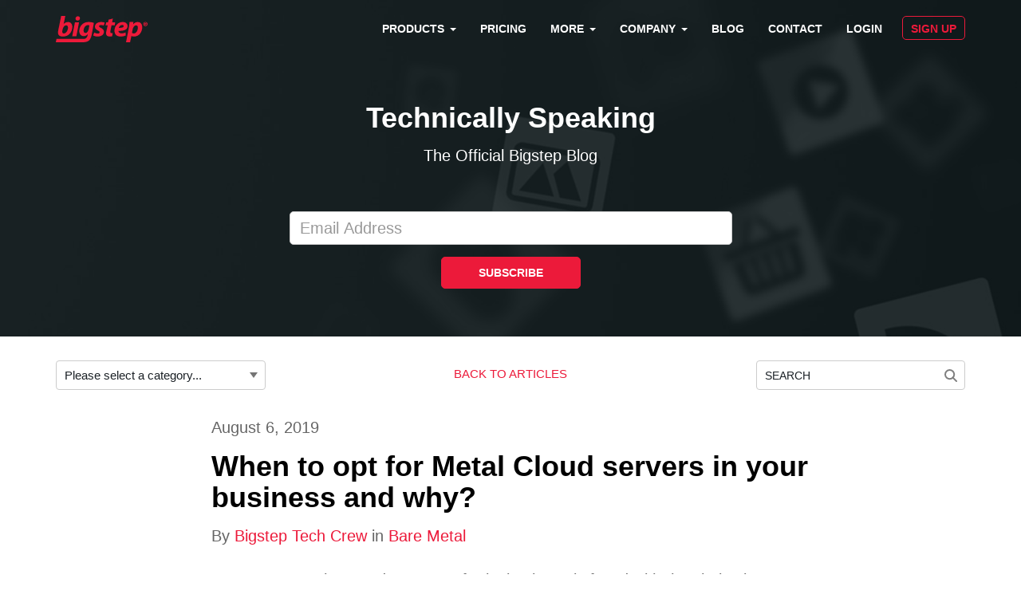

--- FILE ---
content_type: text/html; charset=UTF-8
request_url: https://bigstep.com/blog/when-to-opt-for-metal-cloud-servers-in-your-business-and-why
body_size: 13550
content:
<!DOCTYPE html><html lang="en"><head><meta charset="utf-8"><title>When to opt for Metal Cloud servers in your business and why? | Bigstep Blog</title><meta name="keywords" content=""><meta name="description" content="Any company that needs a server for its business is faced with the choice between a physical one and a cloud virtual server. Which is the best and why?"><meta property="og:site_name" content="Bigstep"><meta property="og:type" content="website"><meta property="og:url" content="https://bigstep.com/blog/when-to-opt-for-metal-cloud-servers-in-your-business-and-why"><meta property="og:title" content="When to opt for Metal Cloud servers in your business and why?"><meta property="og:description" content="Any company that needs a server for its business is faced with the choice between a physical one and a cloud virtual server. Which is the best and why?"><meta property="og:image" content="https://bigstep.com/assets/images/blog/bare-metal-cloud-servers-for-business3.jpg"><meta name="twitter:card" content="summary_large_image"><meta name="twitter:site" content="@BigStepInc"><meta name="twitter:title" content="When to opt for Metal Cloud servers in your business and why?"><meta name="twitter:description" content="Any company that needs a server for its business is faced with the choice between a physical one and a cloud virtual server. Which is the best and why?"><meta name="twitter:image" content="https://bigstep.com/assets/images/blog/bare-metal-cloud-servers-for-business3.jpg"><meta http-equiv="X-UA-Compatible" content="IE=edge,chrome=1"><link rel="preload" href="/assets/fonts/Roboto-Bold-webfont.woff" as="font" type="font/woff" crossorigin><link rel="preload" href="/assets/fonts/Roboto-Light-webfont.woff" as="font" type="font/woff" crossorigin><meta name="viewport" content="width=device-width, initial-scale=1.0, maximum-scale=3.0"><base href="https://bigstep.com/"><!--[if IE]></base><![endif]--><!--[if IE]><script type="text/javascript"> (function() { var baseTag = document.getElementsByTagName('base')[0]; baseTag.href = baseTag.href; })(); </script><![endif]--><script type="text/javascript"> window.ga_location = 'https://bigstep.com/blog/when-to-opt-for-metal-cloud-servers-in-your-business-and-why'+window.location.search; window.ga_page = '/blog'; </script><!-- Google Tag Manager --><script>(function(w,d,s,l,i){ w[l]=w[l]||[];w[l].push({ 'gtm.start':
new Date().getTime(),event:'gtm.js'});var f=d.getElementsByTagName(s)[0],
j=d.createElement(s),dl=l!='dataLayer'?'&l='+l:'';j.async=true;j.src=
'https://www.googletagmanager.com/gtm.js?id='+i+dl;f.parentNode.insertBefore(j,f);
})(window,document,'script','dataLayer','GTM-W85WZ6');</script><!-- End Google Tag Manager --><link rel="icon" href="/favicon.png" type="image/x-icon"><link rel="canonical" href="https://bigstep.com/blog/when-to-opt-for-metal-cloud-servers-in-your-business-and-why"><link href="/assets/css/bootstrap.css?c=1528765200" media="all" rel="stylesheet"/><link href="/assets/css/fonts.css?c=1528765200" media="all" rel="stylesheet"/><link href="/assets/css/menu.css?c=1528765200" media="all" rel="stylesheet"/><link href="/assets/css/main.css?c=1528765200" media="all" rel="stylesheet"/><link href="/assets/css/blog.css?c=1528765200" media="all" rel="stylesheet"/><link rel="alternate" type="application/atom+xml" href="https://bigstep.com/blog/feed/atom" /><link rel="alternate" type="application/rss+xml" title="RSS" href="https://bigstep.com/blog/feed/rss" /><script type="text/javascript">var bs_franchise = 'us.bigstep.com'; var bsi_cookie_name = 'BigstepInfrastructure_jwt_cookie_p_script';</script></head><body class="blog"><!-- Google Tag Manager (noscript) --><noscript><iframe src="https://www.googletagmanager.com/ns.html?id=GTM-W85WZ6" height="0" width="0" style="display:none;visibility:hidden"></iframe></noscript><!-- End Google Tag Manager (noscript) --><header class="navbar"><div class="container"><a href="https://bigstep.com/" id="logo" data-pagetitle="Bigstep"><svg xmlns="http://www.w3.org/2000/svg" width="115" height="33" viewBox="0 0 168 48"><g><path d="M163.571,15.285h0.357c0.355,0,0.532,0.155,0.599,0.507c0.09,0.331,0.156,0.617,0.269,0.749h1.2c-0.066-0.11-0.133-0.331-0.243-0.837c-0.112-0.485-0.335-0.771-0.713-0.881v-0.044c0.468-0.132,0.803-0.441,0.803-0.793c0-0.353-0.156-0.617-0.379-0.75c-0.269-0.176-0.601-0.287-1.425-0.287c-0.734,0-1.336,0.089-1.579,0.132v3.46h1.111V15.285L163.571,15.285z M163.594,13.72c0.112,0,0.246-0.022,0.379-0.022c0.379,0,0.622,0.155,0.622,0.442c0,0.265-0.243,0.418-0.666,0.418h-0.335V13.72L163.594,13.72z M164.062,10.965c-2.203,0-3.961,1.698-3.961,3.791c0,2.116,1.758,3.813,3.961,3.813c2.225,0,3.938-1.697,3.938-3.813c0-2.093-1.714-3.791-3.917-3.791H164.062L164.062,10.965zM164.039,11.913c1.625,0,2.805,1.277,2.805,2.843c0,1.587-1.18,2.888-2.782,2.866c-1.602,0-2.781-1.279-2.781-2.844c0-1.587,1.18-2.865,2.735-2.865H164.039L164.039,11.913z"/><path d="M9.734,0l-5.22,25.856c-0.316,1.513-0.58,3.081-0.58,4.646c0,4.544,3.059,7.155,9.176,7.155c11.601,0,17.085-9.506,17.085-17.758c0-4.544-2.426-8.932-7.805-8.932c-3.164,0-6.064,1.41-7.963,3.656h-0.106L17.381,0H9.734L9.734,0z M12.53,24.235c0.896-4.439,3.586-7.155,6.328-7.155c2.32,0,3.375,1.88,3.375,4.387c0,4.441-3.111,10.498-7.541,10.498c-1.793,0-2.847-0.99-2.901-2.818c-0.052-1.046,0.105-1.986,0.264-2.82L12.53,24.235L12.53,24.235z"/><path d="M37.623,37.084l4.905-25.541h-7.594l-4.905,25.541H37.623L37.623,37.084z M39.732,8.357c2.426,0,4.483-1.567,4.483-4.231c0-2.246-1.583-3.708-3.797-3.708c-2.32,0-4.377,1.724-4.377,4.283c0,2.193,1.529,3.656,3.638,3.656H39.732L39.732,8.357z"/><path d="M0,48h50.621c1.074-0.004,2.155-0.095,3.253-0.261c1.168-0.177,2.312-0.471,3.41-0.889c1.107-0.425,2.126-1,3.067-1.724c1.028-0.825,1.89-1.818,2.593-2.984c0.694-1.167,1.274-2.457,1.723-3.865c0.448-1.418,0.826-2.907,1.116-4.484l3.902-21.049c-1.344-0.575-2.821-1.019-4.421-1.324c-1.59-0.296-3.305-0.453-5.124-0.453c-2.25,0.009-4.289,0.322-6.108,0.94c-1.829,0.609-3.437,1.462-4.834,2.542c-1.389,1.088-2.558,2.341-3.499,3.76c-0.949,1.419-1.652,2.952-2.136,4.58c-0.475,1.629-0.721,3.29-0.721,4.997c0.018,1.243,0.22,2.422,0.598,3.517c0.378,1.089,0.932,2.055,1.644,2.892c0.712,0.834,1.582,1.488,2.593,1.956c1.02,0.47,2.162,0.716,3.445,0.724c1.52,0,2.883-0.306,4.086-0.923c1.204-0.619,2.303-1.558,3.296-2.838h0.106l-0.422,2.142c-0.36,1.698-0.897,3.039-1.617,4.039c-0.73,0.994-1.609,1.708-2.637,2.132c-0.993,0.406-2.092,0.615-3.314,0.619H1.207L0,48L0,48z M60.141,24.025c-0.272,1.455-0.712,2.707-1.301,3.754c-0.598,1.052-1.292,1.862-2.074,2.436c-0.783,0.566-1.591,0.854-2.426,0.864c-0.773-0.01-1.416-0.203-1.934-0.584c-0.519-0.385-0.905-0.905-1.161-1.567c-0.255-0.671-0.387-1.43-0.387-2.29c0.009-1.229,0.202-2.428,0.58-3.604c0.387-1.167,0.932-2.229,1.626-3.177c0.703-0.958,1.529-1.715,2.488-2.272c0.958-0.565,2.013-0.861,3.164-0.87c0.536,0,1.054,0.043,1.547,0.139c0.492,0.087,0.896,0.191,1.195,0.331L60.141,24.025L60.141,24.025z"/><path d="M68.403,35.621c1.529,1.099,4.641,1.933,7.857,1.985c6.856,0.052,11.866-3.134,11.866-8.982c0-3.554-2.953-5.538-5.801-6.948c-2.057-0.993-3.111-1.88-3.111-2.925c0-1.41,1.318-2.246,3.323-2.246c2.266,0,4.114,0.627,5.167,1.097l1.792-5.328c-1.212-0.679-3.584-1.306-6.591-1.306c-6.645,0-11.338,3.5-11.338,8.827c0,3.134,2.479,5.274,5.432,6.737c2.374,1.149,3.217,2.039,3.217,3.29c0,1.256-1.107,2.299-3.217,2.299c-2.479,0-5.273-1.043-6.75-1.776L68.403,35.621L68.403,35.621z"/><path d="M96.629,6.738l-0.95,4.806h-3.323L91,17h4l-2.381,10.369c-0.422,1.933-0.58,3.343-0.58,4.7c0,3.238,2.164,5.537,6.752,5.537c1.581,0,3.479-0.209,4.481-0.575l0.845-5.899c-0.634,0.104-1.425,0.104-2.057,0.104c-1.688,0-2.217-0.891-2.217-2.144c0-0.889,0.211-2.194,0.423-3.185L102,17h6l0.651-5.457h-5.537l1.319-6.895L96.629,6.738L96.629,6.738z"/><path d="M127.621,30.137c-2.056,0.995-4.429,1.619-7.224,1.619c-2.218,0-3.957-0.677-4.957-1.933c-0.528-0.73-0.792-1.88-0.792-2.611c10.336,0.262,16.716-2.089,16.716-8.565c0-4.753-3.743-7.678-8.964-7.678c-9.336,0-15.029,8.096-15.029,15.878c0,6.635,3.796,10.76,11.179,10.76c2.848,0,6.593-0.522,9.6-2.037L127.621,30.137L127.621,30.137z M124.245,18.647c0,2.35-2.953,3.134-8.857,3.081c0.525-2.351,2.531-5.275,6.063-5.275c1.742,0,2.795,0.888,2.795,2.141V18.647L124.245,18.647z"/><path d="M136.016,48l2.325-11.385h0.167c0.897,0.521,2.69,1.043,4.746,1.043c9.001,0,14.961-8.147,14.961-16.975c0-5.275-2.742-9.715-8.333-9.715c-3.103,0-6.152,1.514-8.262,4.283L142,11h-7c-0.317,2.612-0.719,7.386-1.3,10.415L128.578,48H136.016L136.016,48z M140.512,25.228c0.95-5.014,3.587-8.147,6.426-8.147c2.426,0,3.313,2.141,3.313,4.178c0,5.016-3.155,10.707-7.208,10.707c-1.528,0-2.635-0.47-3.479-1.199L140.512,25.228L140.512,25.228z"/></g></svg></a><nav class="main-nav"><ul><li class="has-dropdown first"><a href="#products" onclick="return false;">Products</a><nav><ul><li class="has-dropdown first last"><a href="https://bigstep.com/products/bare-metal-cloud" style="background-image: url(/assets/images/menu/metal-cloud-icon.svg);" class="icon">Bigstep Metal Cloud</a><nav><ul><li class="first"><a href="https://bigstep.com/services" style="background-image: url(/assets/images/services-icon.svg);" class="icon">Services</a></li><li><a href="https://bigstep.com/bare-metal-servers" style="background-image: url(/assets/images/menu/bare-metal-servers-icon.svg);" class="icon">Bare Metal Servers</a></li><li class="last"><a href="https://bigstep.com/use-cases" style="background-image: url(/assets/images/menu/containers-icon.svg);" class="icon">Use Cases</a></li></ul></nav></li></ul></nav></li><li><a href="https://bigstep.com/pricing">Pricing</a></li><li class="has-dropdown"><a href="#more" onclick="return false;">More</a><nav><ul><li class="has-dropdown first last"><a href="https://docs.bigstep.com" target="_blank" rel="noopener" style="background-image: url(/assets/images/menu/documentation-icon.svg);" class="icon uct">Documentation</a><nav><ul><li class="first"><a href="https://api.bigstep.com/api#documents/3" target="_blank" rel="noopener" style="background-image: url(/assets/images/menu/api-icon.svg);" class="icon uct">API Documentation</a></li><li><a href="https://api.bigstep.com/api#api-clients" target="_blank" rel="noopener" style="background-image: url(/assets/images/menu/sdk-icon.svg);" class="icon uct">SDK Download</a></li><li><a href="https://www.terraform.io/docs/providers/metalcloud/guides/getting_started.html" target="_blank" rel="noopener" style="background-image: url(/assets/images/terraform-icon.svg);" class="icon">Terraform Provider</a></li><li class="last"><a href="https://bigstep.com/resources" style="background-image: url(/assets/images/menu/resources-icon.svg);" class="icon uct">Resources</a></li></ul></nav></li></ul></nav></li><li class="has-dropdown"><a href="#company" onclick="return false;">Company</a><nav><ul><li class="first"><a href="https://bigstep.com/partners" style="background-image: url(/assets/images/menu/partners-icon.svg);" class="icon uct">Partners</a></li><li><a href="https://bigstep.com/about" style="background-image: url(/assets/images/menu/about-us-icon.svg);" class="icon uct">About Us</a></li><li class="last"><a href="https://bigstep.com/newsroom" style="background-image: url(/assets/images/menu/newsroom-icon.svg);" class="icon uct">Newsroom</a></li></ul></nav></li><li class="active"><a href="https://bigstep.com/blog" class="uct">Blog</a></li><li><a href="https://bigstep.com/contact">Contact</a></li><li><a href="https://my.bigstep.com/en/login" target="_blank"id="menu-login-link" rel="noopener">Login</a></li><li class="last"><a href="https://my.bigstep.com/en/signup?redirect_url=https://cloud.bigstep.com/en/infrastructure/diagram" target="_blank" id="menu-signup-link" onclick="ga('send', 'event', 'Signup', 'click', 'Menu');" rel="noopener">Sign Up</a></li></ul></nav><div class="hidden-md hidden-lg"><span class="fright momebut hamburger hamburger--spring" type="button"><span class="hamburger-box"><span class="hamburger-inner"></span></span></span></div><nav id="mobile-nav" class="hidden-md hidden-lg"><span class="momebut hamburger hamburger--spring is-active" type="button"><span class="hamburger-box"><span class="hamburger-inner"></span></span></span><div id="mobile-menu"><ul><ul><li class="main"><a href="#products" onclick="return false;">Products</a><ul><li class="text-bold"><a href="https://bigstep.com/products/bare-metal-cloud">Bigstep Metal Cloud</a></li><li><a href="https://bigstep.com/services">Services</a></li><li><a href="https://bigstep.com/bare-metal-servers">Bare Metal Servers</a></li><li><a href="https://bigstep.com/use-cases">Use Cases</a></li></li></ul></li><li class="main"><a href="https://bigstep.com/pricing">Pricing</a></li><li class="main"><a href="#more" onclick="return false;">More</a><ul><li class="text-bold"><a href="https://docs.bigstep.com" target="_blank" rel="noopener" class="uct">Documentation</a></li><li><a href="https://api.bigstep.com/api#documents/3" target="_blank" rel="noopener" class="uct">API Documentation</a></li><li><a href="https://api.bigstep.com/api#api-clients" target="_blank" rel="noopener" class="uct">SDK Download</a></li><li><a href="https://www.terraform.io/docs/providers/metalcloud/guides/getting_started.html" target="_blank" rel="noopener">Terraform Provider</a></li><li><a href="https://bigstep.com/resources" class="uct">Resources</a></li></li></ul></li><li class="main"><a href="#company" onclick="return false;">Company</a><ul><li class="text-bold"><a href="https://bigstep.com/partners" class="uct">Partners</a></li><li class="text-bold"><a href="https://bigstep.com/about" class="uct">About Us</a></li><li class="text-bold"><a href="https://bigstep.com/newsroom" class="uct">Newsroom</a></li></ul></li><li class="main"><a href="https://bigstep.com/blog" class="uct">Blog</a></li><li class="main"><a href="https://bigstep.com/contact">Contact</a></li><li class="main"><a href="https://my.bigstep.com/en/login" target="_blank"id="menu-login-link" rel="noopener">Login</a></li><li class="main"><a href="https://my.bigstep.com/en/signup?redirect_url=https://cloud.bigstep.com/en/infrastructure/diagram" target="_blank" id="menu-signup-link" onclick="ga('send', 'event', 'Signup', 'click', 'Menu');" rel="noopener">Sign Up</a></li></ul></ul></div></nav></div></header><header class="pagehead" style="background-image: url(/assets/images/banners/bg-blog.jpg);"><script src="/assets/js/blog.js?c=1528765200" type="text/javascript" charset="utf-8"></script><section class="container content"><div class="text-center head"><div class="h1">Technically Speaking</div><p>The Official Bigstep Blog</p><p>&nbsp;</p><div class="row"><div class="col-sm-8 col-sm-offset-2 col-md-6 col-md-offset-3"><form method="POST" action="https://bigstep.activehosted.com/proc.php" id="_form_7_" class="_form _form_7 _inline-form_dark" novalidate><input type="hidden" name="u" value="7" /><input type="hidden" name="f" value="7" /><input type="hidden" name="s" /><input type="hidden" name="c" value="0" /><input type="hidden" name="m" value="0" /><input type="hidden" name="act" value="sub" /><input type="hidden" name="v" value="2" /><div class="_form-content row"><div class="_form_element _x89283210 _full_width col-xs-12" ><div class="_field-wrapper"><input type="text" class="form-control" name="email" placeholder="Email Address" required/></div></div><div class="_button-wrapper _full_width col-xs-12"><button id="_form_7_submit" class="_submit btn btn-primary" type="submit">Subscribe</button></div><div class="_clear-element"></div></div><div class="_form-thank-you text-center" style="display:none;"></div></form></div></div></div><script src="/assets/js/acform-blog-page.js?c=1528765200" defer="defer" type="text/javascript" charset="utf-8"></script></section></header><main><section class="blog-header"><div class="container"><div class="row"><div class="col-sm-4 col-sm-push-4 col-lg-6 col-lg-push-3 text-center"><a class="btn btn-sm" href="https://bigstep.com/blog/">Back to articles</a></div><div class="col-sm-4 col-sm-pull-4 col-lg-3 col-lg-pull-6"><div class="dropdown"><button onclick="this.nextSibling.classList.toggle('show');" class="dropbtn">Please select a category...</button><div class="dropdown-content"><ul><li><a href="https://bigstep.com/blog/categories/advertising">Advertising</a></li><li><a href="https://bigstep.com/blog/categories/bare-metal">Bare Metal</a></li><li><a href="https://bigstep.com/blog/categories/bare-metal-cloud">Bare Metal Cloud</a></li><li><a href="https://bigstep.com/blog/categories/big-step-benchmarks">Benchmarks</a></li><li><a href="https://bigstep.com/blog/categories/big-data-benchmarks">Big Data Benchmarks</a></li><li><a href="https://bigstep.com/blog/categories/big-data-experts-interviews">Big Data Experts Interviews</a></li><li><a href="https://bigstep.com/blog/categories/big-data-technologies">Big Data Technologies</a></li><li><a href="https://bigstep.com/blog/categories/big-data-use-cases">Big Data Use Cases</a></li><li><a href="https://bigstep.com/blog/categories/big-data-week">Big Data Week</a></li><li><a href="https://bigstep.com/blog/categories/cloud">Cloud</a></li><li><a href="https://bigstep.com/blog/categories/data-lake-as-a-service">Data Lake as a Service</a></li><li><a href="https://bigstep.com/blog/categories/databases">Databases</a></li><li><a href="https://bigstep.com/blog/categories/dedicated-servers">Dedicated Servers</a></li><li><a href="https://bigstep.com/blog/categories/disaster-recovery">Disaster Recovery</a></li><li><a href="https://bigstep.com/blog/categories/features">Features</a></li><li><a href="https://bigstep.com/blog/categories/fun">Fun</a></li><li><a href="https://bigstep.com/blog/categories/gotech-world">GoTech World</a></li><li><a href="https://bigstep.com/blog/categories/big-data-hadoop">Hadoop</a></li><li><a href="https://bigstep.com/blog/categories/healthcare">Healthcare</a></li><li><a href="https://bigstep.com/blog/categories/industry-standards">Industry Standards</a></li><li><a href="https://bigstep.com/blog/categories/insurance">Insurance</a></li><li><a href="https://bigstep.com/blog/categories/linux">Linux</a></li><li><a href="https://bigstep.com/blog/categories/news">News</a></li><li><a href="https://bigstep.com/blog/categories/nosql">NoSQL</a></li><li><a href="https://bigstep.com/blog/categories/online-retail">Online Retail</a></li><li><a href="https://bigstep.com/blog/categories/people-of-bigstep">People of Bigstep</a></li><li><a href="https://bigstep.com/blog/categories/big-data-performance">Performance for Big Data Apps</a></li><li><a href="https://bigstep.com/blog/categories/press">Press</a></li><li><a href="https://bigstep.com/blog/categories/press-corner">Press Corner</a></li><li><a href="https://bigstep.com/blog/categories/security">Security</a></li><li><a href="https://bigstep.com/blog/categories/2020-trends">Tech Trends</a></li><li><a href="https://bigstep.com/blog/categories/tutorial">Tutorial</a></li><li><a href="https://bigstep.com/blog/categories/expert-interviews">What is Big Data</a></li></ul></div></div></div><div class="col-sm-4 col-lg-3 blog_search"><form method="get" action="https://bigstep.com/blog/search"><input type="text" class="form-control input-sm" name="q" value="" id="q" placeholder="SEARCH"><button type="submit"></button></form></div></div></div></section><section class="container nomt nomt"><div class="row"><div class="post col-sm-10 col-sm-offset-1 col-lg-8 col-lg-offset-2 text-left"><div class="post_content_date">August 6, 2019</div><h1>When to opt for Metal Cloud servers in your business and why?</h1><div class="post_meta">By <a href="https://bigstep.com/blog/authors/17">Bigstep Tech Crew</a> in <a href="https://bigstep.com/blog/categories/bare-metal">Bare Metal</a></div><div class="post_content"><p style="text-align: center;">Any company that needs a server for its business is faced with the choice between a physical server&nbsp;and a cloud virtual server. Both types have their strengths, as well as some disadvantages. So how do you know which to choose for your business? This article explains the difference between them as well as present some definite use cases for bare metal.</p></div></div></div></section><section class="post_imag grayed text-center"><img src="/assets/images/blog/bare-metal-cloud-servers-for-business.jpg" class="img-responsive"></section><section class="container nomt nomb"><div class="row"><div class="post col-sm-10 col-sm-offset-1 col-lg-8 col-lg-offset-2"><div class="post_content"><p>Physical servers, also known as dedicated or bare metal servers, offer the best performance because the operating system is installed directly and can use all available resources. However, these servers are not flexible and upgrading them is difficult or even impossible. Any adjustment, such as adding more RAM, requires removing the server from its rack, with a significant downtime.</p><p>Cloud virtual servers are virtual machines that can be quickly resized according to needs. Provisioning is very quick and in theory there are no size restrictions. Regardless of the virtualization technology used, there are a number of issues. The main one is performance; cloud machines are slower than the equivalent bare metal ones because of the additional software layers required. While small servers can work very well, there is a serious performance drop for large machines. In addition, all virtualization solutions rely on a shared resource pool and there is always the risk that problems on a machine will affect others that are on the same hypervisor.</p><h2><b>The best of both worlds</b></h2><p>Bigstep&rsquo;s Metal Cloud servers have been designed to close the gap between the traditional server types and provide both the power of bare metal and some of the versatility of cloud machines. The Metal Cloud architecture consists of physical servers of several sizes, connected to separate storage pools by a very fast dedicated Layer 2 network. This setup allows drives to be detached from one server and attached to another one, so a server can be replaced with one of a different type in just a few minutes. Similar to cloud machines, metal cloud servers can be upgraded or downgraded according to needs, with minimal downtime. While this model is not as versatile as a real cloud platform, there are many server types to choose from, tailored to cover all of the common tasks.</p><p>In order to provide the best performance, some of the servers also have local disks, including SSD and NVMe drives. Additional private dedicated layer 2 networks can also be configured, as well as VLANs and bonded connections. Unlike physical servers, which must be provisioned and configured manually, Metal Cloud machines offer templates and automatic installation for all of the most common operating systems, as well as automatic provisioning and scaling of a number of big data applications, container clusters or object storage nodes.</p><h2><b>When to use Metal Cloud</b></h2><p>Due to their high performance and scalability, Metal Cloud servers are the best choice for almost any use case. But let&rsquo;s discuss two scenarios that are especially suitable for this innovative technology.</p><p>Firstly, for online commerce both power and flexibility are a must. The resource needs of online shops can fluctuate greatly. There are many periods of low activity, when a large server becomes a liability and generates unnecessary costs. However, massive resource upgrades are needed when there are active promotions and sales, especially during Black Friday. Bigstep&rsquo;s Metal Cloud makes it possible to switch, for example, from a server with 8 CPU cores and 32 GB RAM to one with 40 CPU cores and 384 GB RAM, with a downtime of just a few minutes. If even more power is required, a simple but effective method of load balancing is available by default, and our engineers can build complex architectures that can handle even the highest amount of traffic. Customers only pay for the time when they actually use the servers, on an hourly basis. It is very convenient to scale up resources when demand is high, then immediately revert to an inexpensive server in order to reduce the hosting bill.</p><p><span style="tab-stops:right 6.5in">Secondly, startups and ambitious new companies that plan to expand aggressively can also fully use the benefits of Metal Cloud. Estimating resource needs can be quite difficult, so many such companies end up being tied to a long-term contract for a server that is either too large or too small for them. Since Metal Cloud servers can be upgraded or downgraded at any time, future expansion and cost control are no longer issues. It is even possible to stop servers when they are not used, if the budget is tight.</span></p><p>Choosing the right technology stack is a key decision for a new company and can be a great asset for future growth. Bigstep&rsquo;s Metal Cloud combines the power of bare metal with the most useful features of virtual servers in order to create a unique high-performance hybrid platform.</p></div><div class="talksecb"><div class="row"><div class="col-sm-8"><b>Got a question? Need advice?</b> We're just one click away.</div><div class="col-sm-4 text-right"><button onclick="document.location='https://bigstep.com/eu/get-started';" class="btn btn-primary">Talk to an expert</button></div></div><div id="contact_form_container" class="posrel" style="display: none;"></div><script type="text/javascript"> xhr = new XMLHttpRequest(); xhr.open('POST','/send/blog_contact'); xhr.setRequestHeader('Content-Type','application/x-www-form-urlencoded'); xhr.onload=function(){ if(xhr.status == 200) { var form = document.getElementById('contact_form_container'); form.innerHTML = xhr.responseText; var scripts = form.getElementsByTagName('script'); for(var n = 0; n < scripts.length; n++) { var tag = document.createElement('script'); tag.type = 'text/javascript'; if (scripts[n].src != '') { tag.src = scripts[n].src; } else { tag.text = scripts[n].text; } document.getElementsByTagName('head')[0].appendChild(tag); } }}; xhr.send(); </script></div><div class="post_share"><strong>Sharing is caring:</strong><a class="popshare" href="http://twitter.com/share?url=https%3A%2F%2Fbigstep.com%2Fblog%2Fwhen-to-opt-for-metal-cloud-servers-in-your-business-and-why&amp;text=When%20to%20opt%20for%20Metal%20Cloud%20servers%20in%20your%20business%20and%20why%3F&amp;via=BigStepInc"><img src="/assets/images/blog/twitter.svg" alt="Twitter" width="40" height="40"></a><a class="popshare" href="https://www.facebook.com/sharer.php?u=https%3A%2F%2Fbigstep.com%2Fblog%2Fwhen-to-opt-for-metal-cloud-servers-in-your-business-and-why&amp;t=When%20to%20opt%20for%20Metal%20Cloud%20servers%20in%20your%20business%20and%20why%3F&amp;d=Any%20company%20that%20needs%20a%20server%20for%20its%20business%20is%20faced%20with%20the%20choice%20between%20a%20physical%20server%26nbsp%3Band%20a%20cloud%20virtual%20server.%20Both%20types%20have%20their%20strengths%2C%20as%20well%20as%20some%20disadvantages.%20So%20how%20do%20you%20know%20which%20to%20choose%20for%20your%20business%3F%20This%20article%20explains%20the%20difference%20between%20them%20as%20well%20as%20present%20some%20definite%20use%20cases%20for%20bare%20metal."><img src="/assets/images/blog/facebook.svg" alt="Facebook" width="40" height="40"></a><a class="popshare" href="http://www.linkedin.com/company/2923988?trk=NUS_CMPY_FOL-pdctd" target="_blank" style="padding-top: 10px;"><img src="/assets/images/blog/linkedin.svg" alt="Linkedin" width="40" height="40"></a><a class="popshare" href="http://pinterest.com/pin/create/button/?url=https%3A%2F%2Fbigstep.com%2Fblog%2Fwhen-to-opt-for-metal-cloud-servers-in-your-business-and-why&amp;media=https%3A%2F%2Fbigstep.com%2Fassets%2Fimages%2Fblog%2Fbare-metal-cloud-servers-for-business.jpg&amp;description=Any%20company%20that%20needs%20a%20server%20for%20its%20business%20is%20faced%20with%20the%20choice%20between%20a%20physical%20server%26nbsp%3Band%20a%20cloud%20virtual%20server.%20Both%20types%20have%20their%20strengths%2C%20as%20well%20as%20some%20disadvantages.%20So%20how%20do%20you%20know%20which%20to%20choose%20for%20your%20business%3F%20This%20article%20explains%20the%20difference%20between%20them%20as%20well%20as%20present%20some%20definite%20use%20cases%20for%20bare%20metal."><img src="/assets/images/blog/pinterest.svg" alt="Pinterest" width="40" height="40"></a><a class="popshare" href="mailto:?subject=When%20to%20opt%20for%20Metal%20Cloud%20servers%20in%20your%20business%20and%20why%3F&amp;body=Any%20company%20that%20needs%20a%20server%20for%20its%20business%20is%20faced%20with%20the%20choice%20between%20a%20physical%20server%26nbsp%3Band%20a%20cloud%20virtual%20server.%20Both%20types%20have%20their%20strengths%2C%20as%20well%20as%20some%20disadvantages.%20So%20how%20do%20you%20know%20which%20to%20choose%20for%20your%20business%3F%20This%20article%20explains%20the%20difference%20between%20them%20as%20well%20as%20present%20some%20definite%20use%20cases%20for%20bare%20metal.:%0Ahttps%3A%2F%2Fbigstep.com%2Fblog%2Fwhen-to-opt-for-metal-cloud-servers-in-your-business-and-why"><img src="/assets/images/blog/email.svg" alt="Email" width="40" height="40"></a></div><div class="mt40 text-right"><a class="btn btn-sm btn-default" href="https://bigstep.com/blog/">Back to articles</a></div></div></div><hr></section><section class="container"><div class="row"><div class="col-sm-12 col-md-10 col-md-offset-1"><div class="comment_form" id="comments_form"><h3 class="text-center">Leave a Reply</h3><p class="text-center">Your email address will not be published.</p><div class="blog_comm_form_container"><form method="post" class="blog_comm_form small" action="https://bigstep.com/blog/when-to-opt-for-metal-cloud-servers-in-your-business-and-why#comments_form"><div class="form" id="form_696df9a57f200"><div class="row"><div class="col-sm-4"><div class="form-group"><label for="author_name" id="label_author_name">Name<span class="required">*</span></label><input type="text" name="author_name" id="author_name" value="" class="field_type_text form-control" size="40" required/></div></div><div class="col-sm-4"><div class="form-group"><label for="author_email" id="label_author_email">E-mail address<span class="required">*</span></label><input type="text" name="author_email" id="author_email" value="" class="field_type_text form-control" size="40" required/></div></div><div class="col-sm-4"><div class="form-group"><label for="author_website" id="label_author_website">Website</label><input type="text" name="author_website" id="author_website" value="" class="field_type_text form-control" size="40"/></div></div></div><div class="row"><div class="col-sm-12"><div class="form-group"><label for="new_comment" id="label_new_comment">Your comment<span class="required">*</span></label><textarea name="new_comment" id="new_comment"  class="field_type_textarea form-control" rows="4" cols="60" required ></textarea></div></div></div><div class="text-center text-small mb20">* Required fields to post your comments.<br>Please review our <a href="privacy" target="_blank">Privacy Notice</a> in order to understand how we process your personal data and what are your rights in this respect.</div><input type="hidden" name="post_id" id="post_id" value="388" /><input type="hidden" name="antispam" id="antispam" value="80bc2c9bf8c1f9ada2d7e8be5828469a" /><div class="actions"><input type="submit" name="Submit" value="Submit" class="submit" id="Submit" /></div></div></form></div></div></div></div></section><script type="application/ld+json">
{
  "@context": "https://schema.org",
  "@type": "BlogPosting",
  "mainEntityOfPage": {
    "@type": "WebPage",
    "@id": "https://bigstep.com/blog/when-to-opt-for-metal-cloud-servers-in-your-business-and-why"
  },
  "headline": "When to opt for Metal Cloud servers in your business and why?",
  "description": "Any company that needs a server for its business is faced with the choice between a physical server&nbsp;and a cloud virtual server. Both types have their strengths, as well as some disadvantages. So how do you know which to choose for your business? This article explains the difference between them as well as present some definite use cases for bare metal.",
  "image": "https://bigstep.com/assets/images/blog/bare-metal-cloud-servers-for-business.jpg",  
  "author": {
    "@type": "Person",
    "name": "Bigstep Tech Crew"
  },  
  "publisher": {
    "@type": "Organization",
    "name": "Bigstep",
    "logo": {
      "@type": "ImageObject",
      "url": "https://bigstep.com/assets/img/bigstep.svg"
    }
  },
  "datePublished": "2019-08-06"
}
</script></main><footer class="page-footer"><div class="container"><div class="row foo-acc"><div class="col-sm-12"><img src="/assets/images/accreditations.svg" width="1110" class="img-responsive" alt="Accreditations"></div></div><hr><div class="row foo-links"><div class="col-sm-8 col-md-6"><h6>QUICK NAVIGATION</h6><div class="row foo-nav"><div class="col-sm-6"><ul><li class="first"><a href="https://api.bigstep.com/metal-cloud" target="_blank" rel="noopener">API</a></li><li><a href="https://bigstep.com/pricing">Pricing</a></li><li class="last"><a href="https://bigstep.com/terms-of-use">Terms of Use</a></li></ul></div><div class="col-sm-6"><ul><li class="first"><a href="https://bigstep.com/cookies">Cookies</a></li><li><a href="https://bigstep.com/privacy">Privacy</a></li><li class="last"><a href="http://ec.europa.eu/consumers/odr" target="_blank" rel="noopener">Online Dispute Resolution</a></li></ul></div></div></div><div class="col-sm-4 col-md-3 icons-box"><h6>LET'S GET STARTED</h6><ul><li>Sales: <a href="tel:+447897033013">+44 7897 033013</a></li><li>Email: <a href="mailto:sxalexsx@bixgxstexp.cxom" onmouseover="this.href=this.href.replace(/x/g,'');">&#115;&#097;&#108;&#101;&#115;&#064;&#098;&#105;&#103;&#115;&#116;&#101;&#112;&#046;&#099;&#111;&#109;</a></li></ul><h6>WE'RE SOCIAL</h6><p><a href="https://twitter.com/BigStepInc" target="_blank" rel="noopener"><svg width="40" height="40" xmlns="http://www.w3.org/2000/svg" viewBox="0 0 40 40"><g><path fill="#32CCFE" d="M31.024,13.206c-0.807,0.358-1.682,0.607-2.597,0.715c0.936-0.559,1.648-1.446,1.991-2.505c-0.874,0.52-1.843,0.896-2.88,1.099C26.719,11.64,25.574,11,24.274,11c-2.497,0-4.554,2.114-4.554,4.61c0,0.356,0.041,0.699,0.114,1.029c-3.762-0.188-7.093-1.985-9.325-4.726c-0.391,0.668-0.613,1.448-0.613,2.276c0,1.567,0.801,2.954,2.012,3.76c-0.74-0.019-1.434-0.228-2.045-0.563v0.054c0,2.193,1.561,4.023,3.627,4.44c-0.377,0.102-0.781,0.155-1.191,0.155c-0.289,0-0.572-0.026-0.854-0.081c0.578,1.797,2.246,3.102,4.225,3.143c-1.548,1.211-3.499,1.932-5.619,1.932c-0.363,0-0.719-0.01-1.076-0.051C10.98,28.264,13.355,29,15.912,29c8.317,0,12.862-6.85,12.862-12.825l-0.011-0.625C29.652,14.91,30.419,14.117,31.024,13.206L31.024,13.206z M31.024,13.206"></path></g><g><path fill="#32CCFE" d="M20,0C8.954,0,0,8.954,0,20s8.954,20,20,20s20-8.954,20-20S31.046,0,20,0z M20,39C9.507,39,1,30.493,1,20S9.507,1,20,1s19,8.507,19,19S30.493,39,20,39z"></path></g></svg></a><a href="https://www.facebook.com/bigstepINC" target="_blank" rel="noopener"><svg width="40" height="40" xmlns="http://www.w3.org/2000/svg" viewBox="0 0 40 40"><g><path fill="#3B5999" d="M20,0C8.954,0,0,8.954,0,20s8.954,20,20,20s20-8.954,20-20S31.046,0,20,0z M20,39C9.507,39,1,30.493,1,20S9.507,1,20,1s19,8.507,19,19S30.493,39,20,39z"></path></g><g><g><path fill="#3B5999" d="M17,14v3h-3v3h3v10h4V20h3l1-3h-4v-2c0-1.029,0.441-2.226,1.917-2.226L25,13v-3c-0.326-0.043-1.644-0.546-2.943-0.546C19.343,9.454,17.5,11.208,17,14z"></path></g></g></svg></a><a href="http://www.linkedin.com/company/2923988?trk=NUS_CMPY_FOL-pdctd" target="_blank" rel="noopener"><svg width="40" height="40" xmlns="http://www.w3.org/2000/svg" viewBox="0 0 40 40"><g><g><path fill="#007BB5" d="M20,0C8.954,0,0,8.954,0,20s8.954,20,20,20s20-8.954,20-20S31.046,0,20,0z M20,39C9.507,39,1,30.493,1,20S9.507,1,20,1s19,8.507,19,19S30.493,39,20,39z"></path></g></g><g><path fill="#007BB5" d="M32,21.762V30h-5v-7.719c0-1.814-0.938-3.053-2.562-3.053c-1.239,0-1.978,0.834-2.302,1.641c-0.117,0.289-0.148,0.689-0.148,1.094L22,30h-5c0,0,0.06-12.734,0-14l4.988,0.005v1.912c-0.009,0.015-0.021,0.03-0.029,0.044h0.029v-0.044c0.596-0.917,1.66-2.229,4.043-2.229C28.984,15.688,32,17.617,32,21.762L32,21.762z M12.807,9.5c-1.535,0-2.539,1.007-2.539,2.332c0,1.295,0.975,2.332,2.48,2.332h0.028c1.565,0,2.538-1.037,2.538-2.332C15.285,10.507,14.342,9.5,12.807,9.5L12.807,9.5z M11,30h4V16h-4V30z M11,30"></path></g></svg></a><a href="https://bigstep.com/blog"><svg width="40" height="40" xmlns="http://www.w3.org/2000/svg" viewBox="0 0 40 40"><g><g><path fill="#DA1728" d="M20,0C8.954,0,0,8.954,0,20c0,11.047,8.954,20,20,20s20-8.953,20-20C40,8.954,31.046,0,20,0z M20,39C9.507,39,1,30.494,1,20C1,9.507,9.507,1,20,1s19,8.507,19,19C39,30.494,30.493,39,20,39z"></path></g></g><g><g><path fill="#DA1728" d="M15.125,19h-2.943c-0.425,0-0.728-0.099-0.91-0.297C11.091,18.505,11,18.19,11,17.759v-7.518c0-0.44,0.093-0.758,0.279-0.951C11.465,9.096,11.766,9,12.182,9h3.12c0.459,0,0.857,0.03,1.195,0.089c0.337,0.059,0.639,0.173,0.906,0.341c0.227,0.141,0.429,0.32,0.604,0.535c0.174,0.216,0.309,0.455,0.4,0.717c0.092,0.262,0.138,0.538,0.138,0.829c0,1-0.482,1.732-1.445,2.197C18.367,14.125,19,14.939,19,16.148c0,0.56-0.138,1.063-0.414,1.511s-0.648,0.778-1.117,0.993c-0.294,0.127-0.631,0.217-1.012,0.269S15.632,19,15.125,19zM12.951,10.521v2.585h1.787c0.486,0,0.861-0.048,1.126-0.144c0.266-0.095,0.467-0.277,0.608-0.545c0.109-0.191,0.164-0.405,0.164-0.641c0-0.505-0.173-0.84-0.519-1.006c-0.346-0.167-0.874-0.249-1.583-0.249H12.951z M14.98,14.56h-2.03v2.919h2.095c1.317,0,1.977-0.493,1.977-1.48c0-0.504-0.171-0.871-0.512-1.098C16.169,14.673,15.659,14.56,14.98,14.56z"></path></g><g><path fill="#DA1728" d="M23.993,10.207v7.156h4.037c0.322,0,0.569,0.078,0.741,0.235c0.171,0.157,0.258,0.353,0.258,0.59c0,0.241-0.085,0.437-0.255,0.587S28.356,19,28.03,19h-4.81c-0.433,0-0.745-0.096-0.935-0.289C22.096,18.52,22,18.208,22,17.779v-7.572c0-0.402,0.091-0.704,0.272-0.905C22.453,9.101,22.692,9,22.987,9c0.299,0,0.542,0.1,0.727,0.298C23.899,9.497,23.993,9.8,23.993,10.207z"></path></g><g><path fill="#DA1728" d="M14.468,21c0.953,0,1.771,0.203,2.454,0.61c0.684,0.407,1.2,0.986,1.551,1.736c0.351,0.748,0.526,1.63,0.526,2.64c0,0.749-0.096,1.429-0.289,2.04c-0.191,0.61-0.479,1.14-0.865,1.589c-0.384,0.448-0.856,0.791-1.417,1.028C15.871,30.881,15.23,31,14.506,31c-0.718,0-1.362-0.121-1.93-0.365c-0.568-0.243-1.042-0.589-1.423-1.033c-0.379-0.443-0.667-0.979-0.861-1.602C10.098,27.376,10,26.699,10,25.974c0-0.742,0.101-1.425,0.305-2.045c0.202-0.62,0.496-1.147,0.88-1.583s0.852-0.768,1.404-0.999C13.14,21.115,13.767,21,14.468,21zM17.113,25.974c0-0.707-0.108-1.321-0.326-1.84c-0.217-0.518-0.527-0.912-0.93-1.178c-0.404-0.266-0.866-0.399-1.389-0.399c-0.371,0-0.715,0.073-1.03,0.223c-0.316,0.146-0.587,0.361-0.814,0.643c-0.229,0.28-0.407,0.641-0.539,1.078s-0.198,0.929-0.198,1.474c0,0.551,0.066,1.048,0.198,1.491c0.132,0.444,0.317,0.812,0.558,1.105c0.24,0.293,0.516,0.511,0.828,0.656c0.31,0.146,0.653,0.217,1.024,0.217c0.476,0,0.914-0.124,1.313-0.375c0.398-0.251,0.716-0.637,0.953-1.161C16.996,27.384,17.113,26.739,17.113,25.974z"></path></g><g><path fill="#DA1728" d="M30,26.904v1.853c0,0.247-0.024,0.443-0.071,0.592c-0.046,0.147-0.134,0.279-0.26,0.398c-0.127,0.118-0.288,0.233-0.485,0.343c-0.572,0.316-1.12,0.548-1.648,0.693C27.008,30.929,26.434,31,25.812,31c-0.725,0-1.385-0.113-1.981-0.343c-0.597-0.229-1.104-0.56-1.524-0.995s-0.743-0.963-0.968-1.583C21.112,27.459,21,26.766,21,26c0-0.752,0.108-1.439,0.327-2.063s0.541-1.155,0.965-1.591c0.425-0.436,0.941-0.768,1.551-0.999S25.143,21,25.914,21c0.636,0,1.197,0.087,1.687,0.262c0.488,0.174,0.885,0.393,1.189,0.656c0.306,0.264,0.534,0.543,0.688,0.837c0.154,0.296,0.231,0.558,0.231,0.785c0,0.247-0.089,0.457-0.267,0.63c-0.178,0.174-0.392,0.26-0.641,0.26c-0.138,0-0.27-0.031-0.395-0.098c-0.127-0.065-0.233-0.158-0.319-0.277c-0.236-0.379-0.435-0.663-0.599-0.857c-0.163-0.194-0.382-0.355-0.659-0.488c-0.275-0.132-0.629-0.197-1.058-0.197c-0.443,0-0.837,0.077-1.184,0.233c-0.348,0.156-0.646,0.383-0.891,0.681c-0.248,0.296-0.437,0.659-0.567,1.091s-0.196,0.908-0.196,1.431c0,1.135,0.254,2.009,0.764,2.62c0.506,0.61,1.216,0.915,2.126,0.915c0.441,0,0.855-0.058,1.244-0.177c0.388-0.119,0.781-0.288,1.181-0.509v-1.57h-1.479c-0.357,0-0.626-0.055-0.808-0.164c-0.183-0.108-0.273-0.297-0.273-0.562c0-0.215,0.076-0.392,0.228-0.533c0.152-0.142,0.36-0.211,0.621-0.211h2.169c0.266,0,0.491,0.024,0.675,0.071c0.185,0.05,0.334,0.157,0.447,0.324C29.943,26.32,30,26.571,30,26.904z"></path></g></g></svg></a></p></div><div class="col-sm-12 col-md-3 foo-nav"><h6>How do we compare</h6><ul><li class="first"><a href="https://bigstep.com/bigstep-vs-packet">Bigstep vs Packet</a></li><li><a href="https://bigstep.com/bigstep-vs-aws">Bigstep vs AWS</a></li><li><a href="https://bigstep.com/bigstep-vs-gcp">Bigstep vs GCP</a></li><li><a href="https://bigstep.com/bigstep-vs-microsoft-azure">Bigstep vs Azure</a></li><li class="last"><a href="https://bigstep.com/bigstep-vs-dedicated-servers">Bigstep vs Dedicated Servers</a></li></ul></div></div><hr><div class="row foo-copy"><div class="col-sm-6"></div><div class="col-sm-6 text-right">&copy; 2013 - 2026 Bigstep</div></div></div></footer><link href="/assets/css/slick.css?c=1528765200" media="all" rel="stylesheet"/><link href="/assets/css/slick-theme.css?c=1528765200" media="all" rel="stylesheet"/><link href="/assets/css/slinky.min.css?c=1528765200" media="all" rel="stylesheet"/><link href="/assets/css/cookieconsent.min.css?c=1528765200" media="all" rel="stylesheet"/><link href="/assets/css/sergiu.css?c=1528765200" media="all" rel="stylesheet"/><script src="/assets/js/jquery.js?c=1528765200" defer="defer" type="text/javascript" charset="utf-8"></script><script src="/assets/js/menu.js?c=1528765200" defer="defer" type="text/javascript" charset="utf-8"></script><script src="/assets/js/slinky.min.js?c=1528765200" defer="defer" type="text/javascript" charset="utf-8"></script><script src="/assets/js/slick.js?c=1528765200" defer="defer" type="text/javascript" charset="utf-8"></script><script src="/assets/js/rangeslider.js?c=1528765200" defer="defer" type="text/javascript" charset="utf-8"></script><script src="/assets/js/jquery.responsiveTabs.js?c=1528765200" defer="defer" type="text/javascript" charset="utf-8"></script><script src="/assets/js/jqscripts.js?c=1528765200" defer="defer" type="text/javascript" charset="utf-8"></script><script src="/assets/js/sergiu.js?c=1528765200" defer="defer" type="text/javascript" charset="utf-8"></script><script src="/cms/modules/blog/assets/js/comment_reply.js?c=1528765200" defer="defer" type="text/javascript" charset="utf-8"></script><script>window.addEventListener("load", function(){window.cookieconsent.initialise({"palette":{"popup":{"background": "#000"}},"showLink":false,"position":"top","static":true,"content":{"dismiss":"Close","message":'We use cookies to provide and improve our services. Learn more by accessing our <a href="/cookies">Cookie Policy</a> and <a href="/privacy">Privacy Policy</a>.'}})});</script><script type="application/ld+json">{"@context": "https://schema.org", "@type": "BreadcrumbList", "itemListElement": [{"@type": "ListItem", "position": 1, "name": "Blog", "item": "https://bigstep.com/blog"}, {"@type": "ListItem", "position": 2, "name": "When to opt for Metal Cloud servers in your business and why?", "item": "https://bigstep.com/blog/when-to-opt-for-metal-cloud-servers-in-your-business-and-why"}]}</script><script type="application/ld+json">
{
  "@context": "https://schema.org",
  "@type": "Corporation",
  "name": "Bigstep",
  "alternateName": "Bigstep Cloud",
  "url": "https://bigstep.com",
  "logo": "https://bigstep.com/assets/images/Bigstep-Logo.svg",
  "sameAs": [
    "https://www.bigstep.com",
    "https://www.linkedin.com/company/bigstep/",
    "https://twitter.com/bigstepinc",
    "https://www.facebook.com/bigstepINC",
    "https://www.youtube.com/channel/UCJm9MhJKNFRwWp5glw_Q9BA"
  ]
}
</script></body></html>

--- FILE ---
content_type: text/html; charset=UTF-8
request_url: https://bigstep.com/send/blog_contact
body_size: 849
content:
<form id="blog_contact_form" class="ajax_form small" method="post" action="/send/blog_contact"><div class="row"><div class="col-sm-6"><div class="form-group"><label for="res_first_name">First name *</label><input type="text" name="first_name" id="res_first_name" value="" class="form-control"></div></div><div class="col-sm-6"><div class="form-group"><label for="res_last_name">Last name *</label><input type="text" name="last_name" id="res_last_name" value="" class="form-control"></div></div></div><div class="row"><div class="col-sm-6"><div class="form-group"><label for="res_phone">Phone number *</label><input type="text" name="phone" id="res_phone" value="" class="form-control"></div></div><div class="col-sm-6"><div class="form-group"><label for="res_email">Email address *</label><input type="email" name="email" id="res_email" value="" class="form-control"><div class="hidden"><input type="text" name="url" id="res_url"></div></div></div></div><div class="row"><div class="col-sm-6"><div class="form-group"><label for="res_company">Company</label><input type="text" name="company" id="res_company" value="" class="form-control"></div></div><div class="col-sm-6"><div class="form-group"><label for="res_job_title">Job Title</label><input type="text" name="job_title" id="res_job_title" value="" class="form-control"></div></div></div><div class="text-center text-small mb20">* Required fields to stay in touch.<br>Please review our <a href="privacy" target="_blank">Privacy Notice</a> in order to understand how we process your personal data and what are your rights in this respect.</div><input type="hidden" name="contact" value="1"><div class="text-center"><button type="submit" class="btn btn-primary g-recaptcha" data-sitekey="6LcwCj0UAAAAABzFTOc0NRc8oAwTQT8eVhZaZEea" data-callback="submitBlogContactForm" data-badge="bottomleft">Submit</button></div></form><script type="text/javascript">
  function submitBlogContactForm() {
    var frm = $('#blog_contact_form');
    var frm_container = frm.parent();
    frm_container.addClass('loading');
    $.ajax({
      type: frm.attr('method'),
      url: frm.attr('action'),
      data: frm.serialize(),
      success: function (data) {
        frm_container.html(data);
        frm_container.removeClass('loading');
      },
      error: function (data) {
        frm_container.html(data);
        frm_container.removeClass('loading');
      },
    });
  }
</script><script src="https://www.google.com/recaptcha/api.js" defer></script>

--- FILE ---
content_type: text/html; charset=utf-8
request_url: https://www.google.com/recaptcha/api2/anchor?ar=1&k=6LcwCj0UAAAAABzFTOc0NRc8oAwTQT8eVhZaZEea&co=aHR0cHM6Ly9iaWdzdGVwLmNvbTo0NDM.&hl=en&v=PoyoqOPhxBO7pBk68S4YbpHZ&size=invisible&badge=bottomleft&anchor-ms=20000&execute-ms=30000&cb=5pcjtmg0c0z3
body_size: 49385
content:
<!DOCTYPE HTML><html dir="ltr" lang="en"><head><meta http-equiv="Content-Type" content="text/html; charset=UTF-8">
<meta http-equiv="X-UA-Compatible" content="IE=edge">
<title>reCAPTCHA</title>
<style type="text/css">
/* cyrillic-ext */
@font-face {
  font-family: 'Roboto';
  font-style: normal;
  font-weight: 400;
  font-stretch: 100%;
  src: url(//fonts.gstatic.com/s/roboto/v48/KFO7CnqEu92Fr1ME7kSn66aGLdTylUAMa3GUBHMdazTgWw.woff2) format('woff2');
  unicode-range: U+0460-052F, U+1C80-1C8A, U+20B4, U+2DE0-2DFF, U+A640-A69F, U+FE2E-FE2F;
}
/* cyrillic */
@font-face {
  font-family: 'Roboto';
  font-style: normal;
  font-weight: 400;
  font-stretch: 100%;
  src: url(//fonts.gstatic.com/s/roboto/v48/KFO7CnqEu92Fr1ME7kSn66aGLdTylUAMa3iUBHMdazTgWw.woff2) format('woff2');
  unicode-range: U+0301, U+0400-045F, U+0490-0491, U+04B0-04B1, U+2116;
}
/* greek-ext */
@font-face {
  font-family: 'Roboto';
  font-style: normal;
  font-weight: 400;
  font-stretch: 100%;
  src: url(//fonts.gstatic.com/s/roboto/v48/KFO7CnqEu92Fr1ME7kSn66aGLdTylUAMa3CUBHMdazTgWw.woff2) format('woff2');
  unicode-range: U+1F00-1FFF;
}
/* greek */
@font-face {
  font-family: 'Roboto';
  font-style: normal;
  font-weight: 400;
  font-stretch: 100%;
  src: url(//fonts.gstatic.com/s/roboto/v48/KFO7CnqEu92Fr1ME7kSn66aGLdTylUAMa3-UBHMdazTgWw.woff2) format('woff2');
  unicode-range: U+0370-0377, U+037A-037F, U+0384-038A, U+038C, U+038E-03A1, U+03A3-03FF;
}
/* math */
@font-face {
  font-family: 'Roboto';
  font-style: normal;
  font-weight: 400;
  font-stretch: 100%;
  src: url(//fonts.gstatic.com/s/roboto/v48/KFO7CnqEu92Fr1ME7kSn66aGLdTylUAMawCUBHMdazTgWw.woff2) format('woff2');
  unicode-range: U+0302-0303, U+0305, U+0307-0308, U+0310, U+0312, U+0315, U+031A, U+0326-0327, U+032C, U+032F-0330, U+0332-0333, U+0338, U+033A, U+0346, U+034D, U+0391-03A1, U+03A3-03A9, U+03B1-03C9, U+03D1, U+03D5-03D6, U+03F0-03F1, U+03F4-03F5, U+2016-2017, U+2034-2038, U+203C, U+2040, U+2043, U+2047, U+2050, U+2057, U+205F, U+2070-2071, U+2074-208E, U+2090-209C, U+20D0-20DC, U+20E1, U+20E5-20EF, U+2100-2112, U+2114-2115, U+2117-2121, U+2123-214F, U+2190, U+2192, U+2194-21AE, U+21B0-21E5, U+21F1-21F2, U+21F4-2211, U+2213-2214, U+2216-22FF, U+2308-230B, U+2310, U+2319, U+231C-2321, U+2336-237A, U+237C, U+2395, U+239B-23B7, U+23D0, U+23DC-23E1, U+2474-2475, U+25AF, U+25B3, U+25B7, U+25BD, U+25C1, U+25CA, U+25CC, U+25FB, U+266D-266F, U+27C0-27FF, U+2900-2AFF, U+2B0E-2B11, U+2B30-2B4C, U+2BFE, U+3030, U+FF5B, U+FF5D, U+1D400-1D7FF, U+1EE00-1EEFF;
}
/* symbols */
@font-face {
  font-family: 'Roboto';
  font-style: normal;
  font-weight: 400;
  font-stretch: 100%;
  src: url(//fonts.gstatic.com/s/roboto/v48/KFO7CnqEu92Fr1ME7kSn66aGLdTylUAMaxKUBHMdazTgWw.woff2) format('woff2');
  unicode-range: U+0001-000C, U+000E-001F, U+007F-009F, U+20DD-20E0, U+20E2-20E4, U+2150-218F, U+2190, U+2192, U+2194-2199, U+21AF, U+21E6-21F0, U+21F3, U+2218-2219, U+2299, U+22C4-22C6, U+2300-243F, U+2440-244A, U+2460-24FF, U+25A0-27BF, U+2800-28FF, U+2921-2922, U+2981, U+29BF, U+29EB, U+2B00-2BFF, U+4DC0-4DFF, U+FFF9-FFFB, U+10140-1018E, U+10190-1019C, U+101A0, U+101D0-101FD, U+102E0-102FB, U+10E60-10E7E, U+1D2C0-1D2D3, U+1D2E0-1D37F, U+1F000-1F0FF, U+1F100-1F1AD, U+1F1E6-1F1FF, U+1F30D-1F30F, U+1F315, U+1F31C, U+1F31E, U+1F320-1F32C, U+1F336, U+1F378, U+1F37D, U+1F382, U+1F393-1F39F, U+1F3A7-1F3A8, U+1F3AC-1F3AF, U+1F3C2, U+1F3C4-1F3C6, U+1F3CA-1F3CE, U+1F3D4-1F3E0, U+1F3ED, U+1F3F1-1F3F3, U+1F3F5-1F3F7, U+1F408, U+1F415, U+1F41F, U+1F426, U+1F43F, U+1F441-1F442, U+1F444, U+1F446-1F449, U+1F44C-1F44E, U+1F453, U+1F46A, U+1F47D, U+1F4A3, U+1F4B0, U+1F4B3, U+1F4B9, U+1F4BB, U+1F4BF, U+1F4C8-1F4CB, U+1F4D6, U+1F4DA, U+1F4DF, U+1F4E3-1F4E6, U+1F4EA-1F4ED, U+1F4F7, U+1F4F9-1F4FB, U+1F4FD-1F4FE, U+1F503, U+1F507-1F50B, U+1F50D, U+1F512-1F513, U+1F53E-1F54A, U+1F54F-1F5FA, U+1F610, U+1F650-1F67F, U+1F687, U+1F68D, U+1F691, U+1F694, U+1F698, U+1F6AD, U+1F6B2, U+1F6B9-1F6BA, U+1F6BC, U+1F6C6-1F6CF, U+1F6D3-1F6D7, U+1F6E0-1F6EA, U+1F6F0-1F6F3, U+1F6F7-1F6FC, U+1F700-1F7FF, U+1F800-1F80B, U+1F810-1F847, U+1F850-1F859, U+1F860-1F887, U+1F890-1F8AD, U+1F8B0-1F8BB, U+1F8C0-1F8C1, U+1F900-1F90B, U+1F93B, U+1F946, U+1F984, U+1F996, U+1F9E9, U+1FA00-1FA6F, U+1FA70-1FA7C, U+1FA80-1FA89, U+1FA8F-1FAC6, U+1FACE-1FADC, U+1FADF-1FAE9, U+1FAF0-1FAF8, U+1FB00-1FBFF;
}
/* vietnamese */
@font-face {
  font-family: 'Roboto';
  font-style: normal;
  font-weight: 400;
  font-stretch: 100%;
  src: url(//fonts.gstatic.com/s/roboto/v48/KFO7CnqEu92Fr1ME7kSn66aGLdTylUAMa3OUBHMdazTgWw.woff2) format('woff2');
  unicode-range: U+0102-0103, U+0110-0111, U+0128-0129, U+0168-0169, U+01A0-01A1, U+01AF-01B0, U+0300-0301, U+0303-0304, U+0308-0309, U+0323, U+0329, U+1EA0-1EF9, U+20AB;
}
/* latin-ext */
@font-face {
  font-family: 'Roboto';
  font-style: normal;
  font-weight: 400;
  font-stretch: 100%;
  src: url(//fonts.gstatic.com/s/roboto/v48/KFO7CnqEu92Fr1ME7kSn66aGLdTylUAMa3KUBHMdazTgWw.woff2) format('woff2');
  unicode-range: U+0100-02BA, U+02BD-02C5, U+02C7-02CC, U+02CE-02D7, U+02DD-02FF, U+0304, U+0308, U+0329, U+1D00-1DBF, U+1E00-1E9F, U+1EF2-1EFF, U+2020, U+20A0-20AB, U+20AD-20C0, U+2113, U+2C60-2C7F, U+A720-A7FF;
}
/* latin */
@font-face {
  font-family: 'Roboto';
  font-style: normal;
  font-weight: 400;
  font-stretch: 100%;
  src: url(//fonts.gstatic.com/s/roboto/v48/KFO7CnqEu92Fr1ME7kSn66aGLdTylUAMa3yUBHMdazQ.woff2) format('woff2');
  unicode-range: U+0000-00FF, U+0131, U+0152-0153, U+02BB-02BC, U+02C6, U+02DA, U+02DC, U+0304, U+0308, U+0329, U+2000-206F, U+20AC, U+2122, U+2191, U+2193, U+2212, U+2215, U+FEFF, U+FFFD;
}
/* cyrillic-ext */
@font-face {
  font-family: 'Roboto';
  font-style: normal;
  font-weight: 500;
  font-stretch: 100%;
  src: url(//fonts.gstatic.com/s/roboto/v48/KFO7CnqEu92Fr1ME7kSn66aGLdTylUAMa3GUBHMdazTgWw.woff2) format('woff2');
  unicode-range: U+0460-052F, U+1C80-1C8A, U+20B4, U+2DE0-2DFF, U+A640-A69F, U+FE2E-FE2F;
}
/* cyrillic */
@font-face {
  font-family: 'Roboto';
  font-style: normal;
  font-weight: 500;
  font-stretch: 100%;
  src: url(//fonts.gstatic.com/s/roboto/v48/KFO7CnqEu92Fr1ME7kSn66aGLdTylUAMa3iUBHMdazTgWw.woff2) format('woff2');
  unicode-range: U+0301, U+0400-045F, U+0490-0491, U+04B0-04B1, U+2116;
}
/* greek-ext */
@font-face {
  font-family: 'Roboto';
  font-style: normal;
  font-weight: 500;
  font-stretch: 100%;
  src: url(//fonts.gstatic.com/s/roboto/v48/KFO7CnqEu92Fr1ME7kSn66aGLdTylUAMa3CUBHMdazTgWw.woff2) format('woff2');
  unicode-range: U+1F00-1FFF;
}
/* greek */
@font-face {
  font-family: 'Roboto';
  font-style: normal;
  font-weight: 500;
  font-stretch: 100%;
  src: url(//fonts.gstatic.com/s/roboto/v48/KFO7CnqEu92Fr1ME7kSn66aGLdTylUAMa3-UBHMdazTgWw.woff2) format('woff2');
  unicode-range: U+0370-0377, U+037A-037F, U+0384-038A, U+038C, U+038E-03A1, U+03A3-03FF;
}
/* math */
@font-face {
  font-family: 'Roboto';
  font-style: normal;
  font-weight: 500;
  font-stretch: 100%;
  src: url(//fonts.gstatic.com/s/roboto/v48/KFO7CnqEu92Fr1ME7kSn66aGLdTylUAMawCUBHMdazTgWw.woff2) format('woff2');
  unicode-range: U+0302-0303, U+0305, U+0307-0308, U+0310, U+0312, U+0315, U+031A, U+0326-0327, U+032C, U+032F-0330, U+0332-0333, U+0338, U+033A, U+0346, U+034D, U+0391-03A1, U+03A3-03A9, U+03B1-03C9, U+03D1, U+03D5-03D6, U+03F0-03F1, U+03F4-03F5, U+2016-2017, U+2034-2038, U+203C, U+2040, U+2043, U+2047, U+2050, U+2057, U+205F, U+2070-2071, U+2074-208E, U+2090-209C, U+20D0-20DC, U+20E1, U+20E5-20EF, U+2100-2112, U+2114-2115, U+2117-2121, U+2123-214F, U+2190, U+2192, U+2194-21AE, U+21B0-21E5, U+21F1-21F2, U+21F4-2211, U+2213-2214, U+2216-22FF, U+2308-230B, U+2310, U+2319, U+231C-2321, U+2336-237A, U+237C, U+2395, U+239B-23B7, U+23D0, U+23DC-23E1, U+2474-2475, U+25AF, U+25B3, U+25B7, U+25BD, U+25C1, U+25CA, U+25CC, U+25FB, U+266D-266F, U+27C0-27FF, U+2900-2AFF, U+2B0E-2B11, U+2B30-2B4C, U+2BFE, U+3030, U+FF5B, U+FF5D, U+1D400-1D7FF, U+1EE00-1EEFF;
}
/* symbols */
@font-face {
  font-family: 'Roboto';
  font-style: normal;
  font-weight: 500;
  font-stretch: 100%;
  src: url(//fonts.gstatic.com/s/roboto/v48/KFO7CnqEu92Fr1ME7kSn66aGLdTylUAMaxKUBHMdazTgWw.woff2) format('woff2');
  unicode-range: U+0001-000C, U+000E-001F, U+007F-009F, U+20DD-20E0, U+20E2-20E4, U+2150-218F, U+2190, U+2192, U+2194-2199, U+21AF, U+21E6-21F0, U+21F3, U+2218-2219, U+2299, U+22C4-22C6, U+2300-243F, U+2440-244A, U+2460-24FF, U+25A0-27BF, U+2800-28FF, U+2921-2922, U+2981, U+29BF, U+29EB, U+2B00-2BFF, U+4DC0-4DFF, U+FFF9-FFFB, U+10140-1018E, U+10190-1019C, U+101A0, U+101D0-101FD, U+102E0-102FB, U+10E60-10E7E, U+1D2C0-1D2D3, U+1D2E0-1D37F, U+1F000-1F0FF, U+1F100-1F1AD, U+1F1E6-1F1FF, U+1F30D-1F30F, U+1F315, U+1F31C, U+1F31E, U+1F320-1F32C, U+1F336, U+1F378, U+1F37D, U+1F382, U+1F393-1F39F, U+1F3A7-1F3A8, U+1F3AC-1F3AF, U+1F3C2, U+1F3C4-1F3C6, U+1F3CA-1F3CE, U+1F3D4-1F3E0, U+1F3ED, U+1F3F1-1F3F3, U+1F3F5-1F3F7, U+1F408, U+1F415, U+1F41F, U+1F426, U+1F43F, U+1F441-1F442, U+1F444, U+1F446-1F449, U+1F44C-1F44E, U+1F453, U+1F46A, U+1F47D, U+1F4A3, U+1F4B0, U+1F4B3, U+1F4B9, U+1F4BB, U+1F4BF, U+1F4C8-1F4CB, U+1F4D6, U+1F4DA, U+1F4DF, U+1F4E3-1F4E6, U+1F4EA-1F4ED, U+1F4F7, U+1F4F9-1F4FB, U+1F4FD-1F4FE, U+1F503, U+1F507-1F50B, U+1F50D, U+1F512-1F513, U+1F53E-1F54A, U+1F54F-1F5FA, U+1F610, U+1F650-1F67F, U+1F687, U+1F68D, U+1F691, U+1F694, U+1F698, U+1F6AD, U+1F6B2, U+1F6B9-1F6BA, U+1F6BC, U+1F6C6-1F6CF, U+1F6D3-1F6D7, U+1F6E0-1F6EA, U+1F6F0-1F6F3, U+1F6F7-1F6FC, U+1F700-1F7FF, U+1F800-1F80B, U+1F810-1F847, U+1F850-1F859, U+1F860-1F887, U+1F890-1F8AD, U+1F8B0-1F8BB, U+1F8C0-1F8C1, U+1F900-1F90B, U+1F93B, U+1F946, U+1F984, U+1F996, U+1F9E9, U+1FA00-1FA6F, U+1FA70-1FA7C, U+1FA80-1FA89, U+1FA8F-1FAC6, U+1FACE-1FADC, U+1FADF-1FAE9, U+1FAF0-1FAF8, U+1FB00-1FBFF;
}
/* vietnamese */
@font-face {
  font-family: 'Roboto';
  font-style: normal;
  font-weight: 500;
  font-stretch: 100%;
  src: url(//fonts.gstatic.com/s/roboto/v48/KFO7CnqEu92Fr1ME7kSn66aGLdTylUAMa3OUBHMdazTgWw.woff2) format('woff2');
  unicode-range: U+0102-0103, U+0110-0111, U+0128-0129, U+0168-0169, U+01A0-01A1, U+01AF-01B0, U+0300-0301, U+0303-0304, U+0308-0309, U+0323, U+0329, U+1EA0-1EF9, U+20AB;
}
/* latin-ext */
@font-face {
  font-family: 'Roboto';
  font-style: normal;
  font-weight: 500;
  font-stretch: 100%;
  src: url(//fonts.gstatic.com/s/roboto/v48/KFO7CnqEu92Fr1ME7kSn66aGLdTylUAMa3KUBHMdazTgWw.woff2) format('woff2');
  unicode-range: U+0100-02BA, U+02BD-02C5, U+02C7-02CC, U+02CE-02D7, U+02DD-02FF, U+0304, U+0308, U+0329, U+1D00-1DBF, U+1E00-1E9F, U+1EF2-1EFF, U+2020, U+20A0-20AB, U+20AD-20C0, U+2113, U+2C60-2C7F, U+A720-A7FF;
}
/* latin */
@font-face {
  font-family: 'Roboto';
  font-style: normal;
  font-weight: 500;
  font-stretch: 100%;
  src: url(//fonts.gstatic.com/s/roboto/v48/KFO7CnqEu92Fr1ME7kSn66aGLdTylUAMa3yUBHMdazQ.woff2) format('woff2');
  unicode-range: U+0000-00FF, U+0131, U+0152-0153, U+02BB-02BC, U+02C6, U+02DA, U+02DC, U+0304, U+0308, U+0329, U+2000-206F, U+20AC, U+2122, U+2191, U+2193, U+2212, U+2215, U+FEFF, U+FFFD;
}
/* cyrillic-ext */
@font-face {
  font-family: 'Roboto';
  font-style: normal;
  font-weight: 900;
  font-stretch: 100%;
  src: url(//fonts.gstatic.com/s/roboto/v48/KFO7CnqEu92Fr1ME7kSn66aGLdTylUAMa3GUBHMdazTgWw.woff2) format('woff2');
  unicode-range: U+0460-052F, U+1C80-1C8A, U+20B4, U+2DE0-2DFF, U+A640-A69F, U+FE2E-FE2F;
}
/* cyrillic */
@font-face {
  font-family: 'Roboto';
  font-style: normal;
  font-weight: 900;
  font-stretch: 100%;
  src: url(//fonts.gstatic.com/s/roboto/v48/KFO7CnqEu92Fr1ME7kSn66aGLdTylUAMa3iUBHMdazTgWw.woff2) format('woff2');
  unicode-range: U+0301, U+0400-045F, U+0490-0491, U+04B0-04B1, U+2116;
}
/* greek-ext */
@font-face {
  font-family: 'Roboto';
  font-style: normal;
  font-weight: 900;
  font-stretch: 100%;
  src: url(//fonts.gstatic.com/s/roboto/v48/KFO7CnqEu92Fr1ME7kSn66aGLdTylUAMa3CUBHMdazTgWw.woff2) format('woff2');
  unicode-range: U+1F00-1FFF;
}
/* greek */
@font-face {
  font-family: 'Roboto';
  font-style: normal;
  font-weight: 900;
  font-stretch: 100%;
  src: url(//fonts.gstatic.com/s/roboto/v48/KFO7CnqEu92Fr1ME7kSn66aGLdTylUAMa3-UBHMdazTgWw.woff2) format('woff2');
  unicode-range: U+0370-0377, U+037A-037F, U+0384-038A, U+038C, U+038E-03A1, U+03A3-03FF;
}
/* math */
@font-face {
  font-family: 'Roboto';
  font-style: normal;
  font-weight: 900;
  font-stretch: 100%;
  src: url(//fonts.gstatic.com/s/roboto/v48/KFO7CnqEu92Fr1ME7kSn66aGLdTylUAMawCUBHMdazTgWw.woff2) format('woff2');
  unicode-range: U+0302-0303, U+0305, U+0307-0308, U+0310, U+0312, U+0315, U+031A, U+0326-0327, U+032C, U+032F-0330, U+0332-0333, U+0338, U+033A, U+0346, U+034D, U+0391-03A1, U+03A3-03A9, U+03B1-03C9, U+03D1, U+03D5-03D6, U+03F0-03F1, U+03F4-03F5, U+2016-2017, U+2034-2038, U+203C, U+2040, U+2043, U+2047, U+2050, U+2057, U+205F, U+2070-2071, U+2074-208E, U+2090-209C, U+20D0-20DC, U+20E1, U+20E5-20EF, U+2100-2112, U+2114-2115, U+2117-2121, U+2123-214F, U+2190, U+2192, U+2194-21AE, U+21B0-21E5, U+21F1-21F2, U+21F4-2211, U+2213-2214, U+2216-22FF, U+2308-230B, U+2310, U+2319, U+231C-2321, U+2336-237A, U+237C, U+2395, U+239B-23B7, U+23D0, U+23DC-23E1, U+2474-2475, U+25AF, U+25B3, U+25B7, U+25BD, U+25C1, U+25CA, U+25CC, U+25FB, U+266D-266F, U+27C0-27FF, U+2900-2AFF, U+2B0E-2B11, U+2B30-2B4C, U+2BFE, U+3030, U+FF5B, U+FF5D, U+1D400-1D7FF, U+1EE00-1EEFF;
}
/* symbols */
@font-face {
  font-family: 'Roboto';
  font-style: normal;
  font-weight: 900;
  font-stretch: 100%;
  src: url(//fonts.gstatic.com/s/roboto/v48/KFO7CnqEu92Fr1ME7kSn66aGLdTylUAMaxKUBHMdazTgWw.woff2) format('woff2');
  unicode-range: U+0001-000C, U+000E-001F, U+007F-009F, U+20DD-20E0, U+20E2-20E4, U+2150-218F, U+2190, U+2192, U+2194-2199, U+21AF, U+21E6-21F0, U+21F3, U+2218-2219, U+2299, U+22C4-22C6, U+2300-243F, U+2440-244A, U+2460-24FF, U+25A0-27BF, U+2800-28FF, U+2921-2922, U+2981, U+29BF, U+29EB, U+2B00-2BFF, U+4DC0-4DFF, U+FFF9-FFFB, U+10140-1018E, U+10190-1019C, U+101A0, U+101D0-101FD, U+102E0-102FB, U+10E60-10E7E, U+1D2C0-1D2D3, U+1D2E0-1D37F, U+1F000-1F0FF, U+1F100-1F1AD, U+1F1E6-1F1FF, U+1F30D-1F30F, U+1F315, U+1F31C, U+1F31E, U+1F320-1F32C, U+1F336, U+1F378, U+1F37D, U+1F382, U+1F393-1F39F, U+1F3A7-1F3A8, U+1F3AC-1F3AF, U+1F3C2, U+1F3C4-1F3C6, U+1F3CA-1F3CE, U+1F3D4-1F3E0, U+1F3ED, U+1F3F1-1F3F3, U+1F3F5-1F3F7, U+1F408, U+1F415, U+1F41F, U+1F426, U+1F43F, U+1F441-1F442, U+1F444, U+1F446-1F449, U+1F44C-1F44E, U+1F453, U+1F46A, U+1F47D, U+1F4A3, U+1F4B0, U+1F4B3, U+1F4B9, U+1F4BB, U+1F4BF, U+1F4C8-1F4CB, U+1F4D6, U+1F4DA, U+1F4DF, U+1F4E3-1F4E6, U+1F4EA-1F4ED, U+1F4F7, U+1F4F9-1F4FB, U+1F4FD-1F4FE, U+1F503, U+1F507-1F50B, U+1F50D, U+1F512-1F513, U+1F53E-1F54A, U+1F54F-1F5FA, U+1F610, U+1F650-1F67F, U+1F687, U+1F68D, U+1F691, U+1F694, U+1F698, U+1F6AD, U+1F6B2, U+1F6B9-1F6BA, U+1F6BC, U+1F6C6-1F6CF, U+1F6D3-1F6D7, U+1F6E0-1F6EA, U+1F6F0-1F6F3, U+1F6F7-1F6FC, U+1F700-1F7FF, U+1F800-1F80B, U+1F810-1F847, U+1F850-1F859, U+1F860-1F887, U+1F890-1F8AD, U+1F8B0-1F8BB, U+1F8C0-1F8C1, U+1F900-1F90B, U+1F93B, U+1F946, U+1F984, U+1F996, U+1F9E9, U+1FA00-1FA6F, U+1FA70-1FA7C, U+1FA80-1FA89, U+1FA8F-1FAC6, U+1FACE-1FADC, U+1FADF-1FAE9, U+1FAF0-1FAF8, U+1FB00-1FBFF;
}
/* vietnamese */
@font-face {
  font-family: 'Roboto';
  font-style: normal;
  font-weight: 900;
  font-stretch: 100%;
  src: url(//fonts.gstatic.com/s/roboto/v48/KFO7CnqEu92Fr1ME7kSn66aGLdTylUAMa3OUBHMdazTgWw.woff2) format('woff2');
  unicode-range: U+0102-0103, U+0110-0111, U+0128-0129, U+0168-0169, U+01A0-01A1, U+01AF-01B0, U+0300-0301, U+0303-0304, U+0308-0309, U+0323, U+0329, U+1EA0-1EF9, U+20AB;
}
/* latin-ext */
@font-face {
  font-family: 'Roboto';
  font-style: normal;
  font-weight: 900;
  font-stretch: 100%;
  src: url(//fonts.gstatic.com/s/roboto/v48/KFO7CnqEu92Fr1ME7kSn66aGLdTylUAMa3KUBHMdazTgWw.woff2) format('woff2');
  unicode-range: U+0100-02BA, U+02BD-02C5, U+02C7-02CC, U+02CE-02D7, U+02DD-02FF, U+0304, U+0308, U+0329, U+1D00-1DBF, U+1E00-1E9F, U+1EF2-1EFF, U+2020, U+20A0-20AB, U+20AD-20C0, U+2113, U+2C60-2C7F, U+A720-A7FF;
}
/* latin */
@font-face {
  font-family: 'Roboto';
  font-style: normal;
  font-weight: 900;
  font-stretch: 100%;
  src: url(//fonts.gstatic.com/s/roboto/v48/KFO7CnqEu92Fr1ME7kSn66aGLdTylUAMa3yUBHMdazQ.woff2) format('woff2');
  unicode-range: U+0000-00FF, U+0131, U+0152-0153, U+02BB-02BC, U+02C6, U+02DA, U+02DC, U+0304, U+0308, U+0329, U+2000-206F, U+20AC, U+2122, U+2191, U+2193, U+2212, U+2215, U+FEFF, U+FFFD;
}

</style>
<link rel="stylesheet" type="text/css" href="https://www.gstatic.com/recaptcha/releases/PoyoqOPhxBO7pBk68S4YbpHZ/styles__ltr.css">
<script nonce="ZJUWsExTifUK7aSKHNYiMA" type="text/javascript">window['__recaptcha_api'] = 'https://www.google.com/recaptcha/api2/';</script>
<script type="text/javascript" src="https://www.gstatic.com/recaptcha/releases/PoyoqOPhxBO7pBk68S4YbpHZ/recaptcha__en.js" nonce="ZJUWsExTifUK7aSKHNYiMA">
      
    </script></head>
<body><div id="rc-anchor-alert" class="rc-anchor-alert"></div>
<input type="hidden" id="recaptcha-token" value="[base64]">
<script type="text/javascript" nonce="ZJUWsExTifUK7aSKHNYiMA">
      recaptcha.anchor.Main.init("[\x22ainput\x22,[\x22bgdata\x22,\x22\x22,\[base64]/[base64]/bmV3IFpbdF0obVswXSk6Sz09Mj9uZXcgWlt0XShtWzBdLG1bMV0pOks9PTM/bmV3IFpbdF0obVswXSxtWzFdLG1bMl0pOks9PTQ/[base64]/[base64]/[base64]/[base64]/[base64]/[base64]/[base64]/[base64]/[base64]/[base64]/[base64]/[base64]/[base64]/[base64]\\u003d\\u003d\x22,\[base64]\\u003d\\u003d\x22,\x22w7swLwAWw7TDoVrCk2LDscO8w40Lf3PClgZ2w5nCjVzDpMKhY8KpYsKlQD7CmcKIYl3DmV44c8KtXcOHw5chw4t+IDF3wrV1w689QMOoD8KpwqxCCsO9w7jCnMK9LQJkw75lw4/DlDN3w6XDm8K0HQHDkMKGw44zF8OtHMKHwqfDlcOeJsOyVSxuwr4oLsOuRMKqw5rDlxR9wohLCyZJwp/DrcKHIsOHwqYYw5TDk8Ojwp/Cix5ML8KgcsOvPhHDg1vCrsOAwobDicKlwr7DqcOmGH5KwrRnRAlEWsOpXTbChcO1bMKuUsKLw4/CunLDiT8IwoZ0w75owrzDuWt4DsOewo3Dm0tIw7JjAMK6woXCtMOgw6ZcOsKmNCJ+wrvDqcKTZ8K/fMK9AcKywo04w7DDi3YXw6RoABUaw5fDu8O/[base64]/Ct8KzwqbDksOVwrzCuyvCnsOXLjLCrSkHBkdPwpvDlcOUAcKWGMKhCkvDsMKCw6olWMKuHU9rWcKNZcKnQArCl3DDjsOmwqHDncO9dsOgwp7DvMKKw6DDh0IPw7wdw7Y1PW44WhRZwrXDrkTCgHLCoRzDvD/DpV3DrCXDg8OQw4IPJ1jCgWJcPMOmwpcWwqbDqcK/wo0/w7sbHsO4IcKCwrBtGsKQwoHCg8Kpw6Ndw49qw7kNwrJRFMOKwpxUHznCvUc9w6jDuhzCisOIwqEqGFTCmCZOwoVOwqMfAMOPcMOswqMfw4Zew5duwp5CclzDtCbCoyHDvFVYw4/DqcK5fcOiw43Dk8KzwpbDrsKbwr3DgcKow7DDucO8DWFuZVZ9wp3CugpresKpIMOuIcK3woEfwobDmTxzwog2wp1dwrN+eWYgw7wSX1MbBMKVFcOAImUXw7HDtMO4w5bDkg4fUMOOQjTCpMOwDcKXVVPCvsOWwrgSJMONc8KUw6ImSsOQb8K9w6Uww49Lwo/[base64]/Dp1HCj2rClcOvfyduRBsDw7vDkUN6IcK7wrREwrYqwpHDjk/DkcOYM8KKTcKbO8OQwrUzwpgJVHUGPGBRwoEYw541w6M3V0fClsKDWcOcw7tjwqPClsK9w4fCmk9IwonCq8KGDMOxwqfCssK3JlvCtlzDmsKIwoXDvsKsc8ObJy7Cn8KywoPDr1rDhcOpOVTCh8KjRHEOwr4Zw4HDsULDj3PDnsKow5w1PF/CtkLDq8KLfcO2bcOHd8OAbHPDj1dXwpxif8OZADJTRCZ/wpXCpMKaGEPDkMOjw7jDocOyd3IXeAzDhcOCSMOFazgcIkNewobDnCxCw5zDksOsLTAaw6XCmcKIwopMw78Jw7XCtkplw7xaKipkw4fDl8Khwq/Ci0vDlSFxcsK3NsOPw5DDgMONw5QFJFZsTxAVbsOtacK6a8KDEEXDlcK+UcKOHsKowobDsTfCsDsbPm4/[base64]/[base64]/ChcKUOELDvl/CncKRWMKDwr/DlMOZw7NOwqvCrW4QIWHDq8K0w5nDhy7CjMK8wosULcOhC8OrbcKGw6dMw4jDiW7DlXvCvXLDpgLDhhfDmsOcwox0wr7CvcOCwqcZwrARw7g6wpBTwqLDvcOTcgjDgCvCniDCicOhe8OhWsKqCcOEYsO9AMKcPzdzRD/[base64]/[base64]/Cm1nDvcKmPjzDnMKDL8OUdsOSPntOwo3Csm3DkCkPw6rCscOUwrB5CMKPFwVwBMKfw7s+wpXCicO/[base64]/Dj8KhOsOYKVnCs8OkCVhIVhXCrBTCvsOIw4bDgi7DlmJgwoh0fj0aDV9ubMK7wrbDsg7CjzjCqMOXw6g2w55ywqEDQcO6RcK1w64+U2ILRGbCo1ImUcOOwrRxwprCgcOMcMKbwqXCs8OvwoHDj8KpDsKEw7dITsOew57CosOmwp/CqcO8w5MSVMKZK8OLwpfDrsKBw60cwqHDjsORGR8mA0VQwrNqEF45wqwxw48mfXDCtMKjw7RAwrV/fWPDgcKFEVPCmkcFw6/CjMKbcXLCvw4Ow7LDosKZw5LDusK0wr00woN7BkIpKcOYwqjCuTHDijITRHbDusK3ZsKDwq/CjMKdw7rClcOawpXCnxEEwrFyOMOqQsOGwoPDmzwxwqEwE8KhKcOKw6LDmcOVwoVEFMKIwow1OMKjcCx7w4/Co8OrwozDlQwiUltsaMKnwoLDoTB9w7wcWMOZwqRrcsKpw5zDl11gwrkzwq0gwoABwrfCjGTClcK2JiXCuQXDl8OBFwDCjMKKYwHCgsOAewQuw6jCsz7DncOOV8OYawDCpsKEwr7DnMOBw5zDuHEzSFBWbcKiR1d6wrZvWcKfwptiKWlHwp/CqQdRLD9xwq3CkcOaMMOHw4FFw7Zdw5lgwpzDn3NnOGp0JS0oC2jCqcKxeCwQKH/DonLDnQTDgMOKYXBNOVUMZMKZw5zDv1hUIw0Dw5bCssOOMcOow7IoScOkIXYVPxXCjMKLDyrCrRlpRcKMw7/CmsKwPsOeBMOBBV/DqsO+wrPDhCbDvkhIZsKIw7zDu8Oxw75nw4hdw77CkEvCiy43WMKRwqLCscKjcyRVccOtw61LwqzCp07CocO4E14sw6thwoRYScOdaSxOcsO9WMOgw6TCkyVBwpthwonDjU4ywpsOw4PDo8KKecKTw5PDsSp4w4tMNi0/w7DDpsK7w7jCisKwX0rDijvCkMKMTBtrEH/DhcOBOcOQWU5hGClpHGHCocKOA1skUQlmwoHCuwDDusKYwolbwr/CmRsfwqs/[base64]/VMKDZynDmsOFTFU8SGpXZMOAHzU0w6UPfsKFw6IYw5nCukhOwrjCisKjwoPDj8K0TsOdcB4RYSdva3zDvsO9PxhNBMOhK2rCssKjwqHDmHIDwrzCn8OWYgc4wp4mEMKpfcKBYDPCgMK1w71uFBnCmsOCbMKFwo4fw47DuU/DpTzDlwFZw4kdwr3CisOTwpIQNlbDlsOfw5bDvz5pw6jDh8KsAMKbw5DCu0/Dh8OcwpbCvcKgwpPDjMOQw6vDglfDl8OCw51FTgdnwr7Cl8OLw4DDlyZ8GS7Cpl5kesKmMsOKworDl8Khwot1wrkIJ8OBdBXCuA7DhnzCg8KpFMOmwq5hHcOrYMOjwr/CvcOGNMOCAcKGw6bCulQxAMKrMgLCnWzDilDDgGkBw4oUI1DDuMKBwo7Dg8KSI8KCDsK9ZsKMe8KNG2Nfw7EAWhMswonCv8OTAz3Dt8KoJsK3wpQkwpFyXsObwpjDn8KjOcOnNiPClsK7IBYJZxbCoVo8w4Ifwp/DhsKHfcOHRMKewotwwp4qAVxgGQ7CpcOBwrrDsMKFYWBBLMOzNCMow49rQnN3JsKUccOnG1HDtSLClnJuwrPDpjbDkg7DqD1Fw4djMhEAHMOiWsKKKiAFBTlAB8OqwrXDjRXDlcOJw5fDpXPCqMK6wqctAHjDvsKwIcKDSUJsw7xXwo/CvsKkwoDCqsOpwqBVVsOswqBqUcOmYnlhZkbCkVnCsiDDkcKbwqzChsK/wq/[base64]/CisOVbcKUw6V1wpPDpMKEwopZwrw8w5F4cMOUwppNS8O5wq4rw5ttY8Kqw5lzwobDtEZRwo/Dl8K6dGnCkR5jOT7CpsOpRMOfw6PCm8O+wqMpJ0rDvMOpw6XClsKbdcKiDATCk3ZXw49Bw5zCr8KzwqjCvMKudcKcw6NrwrJ4w5XCucKBO2xXak1iwpl2woMjwq/CnsKDw4rDhznDo2/DiMKMCRjCpsKRRcOQY8KoQMKgVCLDvMOawpUwwpvCnzF2GT/CgMKlw7YtdcK/Q0/CgTLDrGcUwrV8SyBhwp8YRcOoNlXCvlDCjcOLw5FRw4A2w6bCi0TDscKywplswq5ewoxCwqUMaA/CsMKFwogHK8KxR8Oiwq19Vl4rMjQIXMKJwrkaw63DoXgowoPDu0AcXMK8GsKscsOdU8Kyw69iBMO9w4I6woLDrz0Yw7AhHcKuwqc3JhpdwqMmC0/Di21owrNxNsOnw4XCqsKAP2xYwo4BOAzCuy3DncKhw7QmwqBWw7rDjHrCqMKTwqjDpcOYIgMRw7rDuRnCt8ObAhnDg8OpYcOpwoXCj2fCisKEUcOZA03DoGd2wrPDuMKlTcOywoTCpcOswofDtRMSw4/ChyINw6p7woFzwqHChcObLUjDr3sib3YPQBNRKsOBwp0qB8OKw5pHw7TDoMKrH8ONwp1cOgsjwrttFQt1w60SKcO4KloDwrfDjsOowoUMUsK3OMOEw7bDncKmwqVGw7HDkMOgD8Ohw7jDsz/DgncpVcKdKV/ClSbDiBsPHVXClMKPw7Y1w6pbCcORVxLDncOlw7fDksOkYRjDqcOIw55Dwq1oMnNIHsKlWy1twrLCgcOlTGMQfSMGC8KkF8OTWgTDtz4xZsOhC8O5WgYfw4zDtMOCSsOww4scREzDjzpNPn/[base64]/DsH/Dn8O5wp9cbRHDrsKLwobCu8OWwr/[base64]/DsDZaIUfCuMOnR3hdBcKbfCEQwoXCuCXCusKvL17CqcOMNMOzw7nCtMO+w6HDuMOjwpfCqBEfwoAlccO1w4Q5wpMmwqfCuAnCk8OYeATDtcO8eXrCnMOBLGQjLMO8E8KBwpLChMOww6bDkEctLUrDjcKRw6BXwo3DtBnCv8K4w6/CpMOowos+wqXDq8OPW37DpBZ/UCbDoCcGw5JhCA7DpgvClcOtOBnDvsOawpJdGX1BI8OgO8KPw7LDl8KRwp3CnUsCUUvCj8Ohe8K3wqZdIV7CqcKawr/DrTlsUgbDvcKaesKhw4vDjh9+wo4bwqPCvcOvcsKsw6zCh1zCnDQPw7bDox1MwpDDu8K+woTClcK4ZsKBwp/CmGTDqU7DhUF0w4PDtlbCgMKLAFITX8K6w7jDuT0nGRrDm8OHVsOGw7zDgjbDkcK2aMOCHz94FMKBCsKjXAJvYsOofMONwobCjsKaw5bDuA5AwrkFw4vDusKOPsK/[base64]/CjRbCncKXHcO3w7PDu8OkwqDCvBBhw73Dvgxxw4bDtcKEwonCmxxMwpbChUrCiMK1A8Knwq/[base64]/DoBPDssK2YjliwrHCvQ/CoULCtkDDunDDqAvCo8OPwoB1UMOxf1BKDcKOfMKAPhhdACLCt3DCtcO0w5TDrw5Ywp9rUX5jw6AuwpxswpPClWTCuHdJw6QATU3Co8K8w6/CpMORMXlwZcKtPHd6woRrYsKnV8OvXcKXwpxjw5rDv8Ksw5EZw4tsXcKgw6TCkVfDgBRuw5HClcOGGMOqwqxiDA7CqzHDr8OMLMOaK8KRCS3ChRUBKcKrw4bCqsOKwo0Sw7nCksKIecOdAkk6JMKrFCxgcn/CkcODwoAbwrnDkCDCs8KDdcKEw78dYsKbw5DCiMKAaA/DlV/Cj8K/a8OSw6HCiB/DsyBXXcO9McKMw4TDsmHCi8OEwp/CnsKnwq0wKgDDh8OYEmcJQ8KBwpEDw6Adwq/Cul5dwoonwp/Ci1ctXlM1LV/CqMOkUcK7WjITwqNnYcORwqo/YMK1w7wRw47DkT0sYsKGRS1XZcOxTGfDlkDCmcOMNRTCjiYMwol8aD8ew4/Cmy/CsUlUCGwFw7HDlWhZwrB8wqpkw7VmBsKnw6LDqEnDocOQw5/DjMKzw59IAsKHwrQrw6cDwoAZIsO/IMOyw4LDvMK9w6rDtXnCoMO5w5XDvMKyw7l/ImQUwrnCo0XDkcOFXitlI8OdFQcOw47Cn8Osw5TDuDBUw44Sw4dGwqDDisKYCnUpwoXDq8OxfMOdw4xwIS3CosOMLSwdw4xdQ8Kww6PDszrCilPDgcOHBm7Dn8O/w6vCpsOjaXbCocOrw58dRX/Ch8Knwox1wpvCiU5+YnjDgw7Do8OMMSrCqsKeaX14MsO5D8K5K8KRwrUrw7/ClxpcCsKyH8OeL8KFHcOnfHzCiFvCum3DscKlIMKEPcKYwqd6bMKgKMO8wq4Fw58wGQpIPMOrdW3CuMKmwr/CucONw5rCh8K2IMOGZ8KRVcOhZcKRwqtwwpjDiSDCoG0qUXXCoMOVZ2/ConEPWE/ClWdbwosNVsKMUUvDvg5PwpcSwofDpTHDoMOnw7ZWw5IJw78YXSjDlcKVwqZlfhsAw4XCmWvClcK6LMO7IsOswp/CgCB9JRRBWj/CkWDDsA3DhHDCrX4dZDA/VsODJz/CnEfCq3DCo8K3w6PDh8KiGsK5wq1PD8OdGsOcwo/CokvCh1ZjMMKIwrc0J2doQmVRJsONcDfDosOlw7oqw4NcwpxcYgHDhSbCqMOdw5DCp0Axw4/CjEdow4LDjgLDpD8jFx/[base64]/woZEFMOTFMKrT03DosONwrPDpU4pTT8lw58YWMKzw6DChMOJemdVw6NiAsKFWGvDocKYwppMWsOHe1vCiMK4G8KFJnUmTsKuNRUfHSMQwpPCr8OwKsOWw5R4PBrCqEnCp8KiVyoQwp58IMO0NxfDh8K4Vjxvw6PDgMK5AlJ1HcKZwrd6FDFTKcK/[base64]/[base64]/[base64]/[base64]/JHYNw6/[base64]/CtMOew6HCp8OecAFnTsK0woB2wp/CmMK1wpHCmDXDk8O1wq8xbsO8wpR4HcK7w411NsKKMsKCw54gAMKwIMOFwoHDg3gfw7ZOwoUKwqcOAMOgw7ZNw7lew4UXwqLCr8Opwo9BM1vDm8KIw5gnbsKpw6A5woAkwrHCmEvCmm1fwq7Dl8Olw4JLw5k/cMKxacK4w4nCtSjCjXbCjm3CkMOyW8KsbcOcJ8O1A8OSw5xFworCtMKrw7LDv8KEw5HDrMOxcSQqw6BqccO3GyTDm8K8QVzDmn4hdMKPD8KkWMKMw69ew64gw6pfw4prNXsiIjLDsF8WwpnCocKGSjTDmSzDvcOdwrVkwqDChXLDn8O/TsK6Z00hOMOjc8KxCwPDv0TDqHZEOMKww7TDm8KdwpLDrA/DuMOww63Dp0fDqTRNw7gxw7sXwrxsw4HDoMKmw7jCj8OJwpMRcT0gdl/CssO3wqIQVcKWfUUiw5IAw5PDrMKGwrUaw656wrnCvsO+w5jDnMOgw4U9LGjDp0/DqxI2w45aw6lhw4nCmkgfwps6Y8O6e8OlwqTClypdTcKlOsOJwrluw59mw5sRw7vDlngBwqhcCBFtEsOAPsOxwrjDr0EwWcO5OXJeO2VTMRw6w7/[base64]/w6zDj3HCvsKYwrvDt8KoMcKewqxwwoDCs8O5wqZhw6bDt8KcaMOdw7gmWcOsdT16w6fDhcKCwqAjGWXDj2jCkgYuUhpEw6nCu8OswpLCs8KtTcKiw5XDiX4nN8Kswq5FwoPCg8KtODrCiMKyw53CrQE/w6/Ct2tzwo47JMKEw70iAMOZf8KVKsKNFMOLw4/DjUfCvcO2S2UQJHvCqsONScKpMn8iXTInw6B2woxEWsOCw7k8RQlXMcOIXcO0w4/DpSfCusOSwqfCkyfDszfDqMK/U8Owwo5vZcKFZ8KYQjzDr8OMwrXDi20GwqPDo8KhdTzDosKewqrClxbCmcKEZnB2w69jIcOJwqMRw7nDmCLDrx0cd8Ohwr8/F8KxYVTCiBtSwq3ChcKnO8KBwo/Cnk3CucOTNDXDmwXDksOiHcOuA8O8wqPDg8KfJcKuwoPCgMKhwpLCjDPCssOxFWIMaWbDuxVywo4zw6Qqw5XCtWhyAsKmfsOFPMO9wpJ1bMOrwr/Cv8K2IgDCv8K6w6oZCcK3dldYwqtmAsO/fhYFd0Yrw6IpQxJscMOkb8ODcsO5wrzDncO2w4llw4AVdsOvwq98ElYEwrzCjHYYE8O4ekFTwoXDucKTw7pTw5bCmMKfIcORw4LDnT/CsMONEcOLw7PDqkLCiA/CgsKaw60dwpPDkXLCqcOTcMOXHGjDgsOGDMK/D8OGw7INw7hCw7MER0rCqV/DmxnClMOvFkpqCHrCi2o2wpcZYBjCuMKlSyonGsKMw4ZWw7PCqGHDt8Kmw6h7w5bDv8O9wohqIsOXwpZQw5zDuMOsLl/CkyjCjcOfwpFgbCXCrsOPHATDsMOpTsKvYgYMVMKkworDrMKfP1LDsMO6wrM1YWPDiMO2CgHCrMKnSSzDoMKZw4pJwrjDklDDtQ1fw6UPF8OwwrlSw7J/HMOhVmA0QX8Sa8OebkARZcOvw4E9DD7DgEfCogUbVxcfw6vCkcK8ZsK3w4RNE8KKwpMubTbClUvCv3YNw6htw6bCrxDChcKtw4PDhw/Cv0HCujQDO8OuccK4wqw7f3TDosKMDMKbwoDCqEtzw7/DtMOqIhhiwqF8TMO3w6MOw4vDvg/[base64]/DtUwiSXzClBpYfsOcScKeM8Osw63Dk8KSaRUPXsKjXA7DkcObwr5fYUg4aMOyUSd7wrfDhcKNT8O3GcKPw7PDrcO/F8K1HsK/w6jCkMKiwr9Lw5rDuHABYF1EVcKmdsKCRGXCk8O6w6BTLhIyw77DlsKdYcKYc3XCqsOiME5KwqdeZ8KTdsKOw4J2w7MNDMOuw79fwqY5wq/[base64]/Di8OMOsOjH3PDs8OZJMKjYCHDhcKMdcO/wqI1wrdyw6DCqcKoN8Kdw4gAw7ZicmnCmsOAcsKrwoLCn8O0wrp9w6rCocOvJkQ6wrvDqcO6woN1w73DvMKqw5kxwpbCrj7DmlJsDjV2w70hw6jCvFvCgzTCnltTTWUofsOqBcO+wrfCqDfDrivCrsO5ZlMAf8KNegE/w4oxczRGw6wZwq7Cp8Ofw4nDkMOfFwhtw4/[base64]/Dqy4UwqIaGcOTwp4Hw6nCtE9kw47DlsKDwo50N8KMwovCswnDvsK/w55mGw4tw67DlsOvwpfClmUiW2VJFXXCusKewpfCisOEwqtKw4Ajw73CisOnwqsLYUnCiXbCp19RVEzDpMKKP8ONDW4qw7nDultkCjnCu8K9wpQDYMOzczt/IU4QwrNswr7CusOIw7PDiCcHw5PCssKSw4TCsxJzRy5Bw6/Dim9CwokECcOnQsOVWTFZw77DhsKEcjpjeyjCtMOYWyzCj8OGXx9DVyMUw7l3JAbDq8KGR8KiwqNiwoDDv8KXZ0DCgEF7UQtwIcKNw47DunTCkMO/w6wXVHtuwq5PIsKodcOtwqVSTk0GVMOcwogbEShkZCnCoAbDg8KOZsOGw6Jew5ZeZ8OJw4Y7L8ODwqcROj7CisKaYsOIwp7DhcOkwqDDkTPDpMOswotZN8OeWMO1VA7ChxHCgcKfL1bDnsKHN8KSOkbDgsOzAxctw7bDsMK6DMOnFmLCkCDDkMK/wrTDmUA/YHgHwrJfwqEWw4zDoEDDhcK/w6zDhhIsXAYrwr1ZVRkfIynCmsO+a8KWOUdFJhTDtMKBAHnDtcK/TWDDlcKDBcONw4l8wrU6YU/DvsKPwrzCucO9w7TDrMO6w5zCrMOewpzCqsO+SMOSMC/Dj27CpMKTbMOKwokpdAJOES7Dmg8FeGXCvTAgw7A+PVZPD8Kuwp7DosO1wonCpHfDiHvCg3tlZ8OIeMKAwr5cOkTCi1JYw6ZVwr7CtR9AwqXCiQjDt1IZfx7DhA/[base64]/ecKmwo8Xw7fDpxgzE8OIw4DCqksoHsO1wo7DucO0IcKAw5/DusOtw5NRSk5Mw5AnDsKsw47DtEJtwobDrmbDrgfDmsKNwp4ZMsK7w4JHMDcYw7DDsls9WG8+AMOUYcOuKQHCiFPDpUY5JEYTw5TCqSAyIsKBFMOJNBLDjEtwMsKXw50HbsO5w79eecK2w67Cr0oQQU16QRY5N8Oaw4nDp8K5WsOvwo1Gw5vCugfCmTJKwo/CgWLCicKbwocHwqnDl03CsRBAwqYww4rDhCkjwqoiw73CjQnCmy0IKTtTFCBzwqTDkMOmPsKAJw02ZcO/w5/CosOIw7TCgMOewo0pfBHDjyYiw7stRMOnwr3CkEvCh8Kfw4sPw5PCocKoZAPCmcKyw7bDu0kuC2fCqMOnwqBfKHJELsO8w6bCkMOpSSFuwqrCk8K/wrvChsOwwrdsHcO5f8Ktw5Uow5rCu1FXY3lfF8OmGXnCn8OfZWZEw6zCjsOaw5NROjzDsifCmcOiJ8OJbArClRZTw58pH3nDhcKOXsKMBH9wYsKROG5Twos6w7HDgcOoayrDuilhw73Ct8KTwoQFwrTDksKGwonDqgHDlTJVwqbCj8OpwoRdJWp/[base64]/DcKVHXnDs1XCtsOmHCYOwpIaRTXDnyFZwpnDg8OMeMKDW8O1IcKAw5TCkMONwp57w6J/WwTDjUxgb3pGw74kd8KtwoIFwqHDk0IpCcO2Yj5FdcKCworCtz4XwpUQNwrDtCrCu1HDs0bDu8OMK8Ogwpd6GDJvwoNKw5B1w4E5W1bCrMOZHg/DliVVC8KVw7/CijlfQEjDlz/CoMKDwqY7wro0LzVfUMKdwplAw6Biw5tTKQsEV8OswrtIwrDDvsO7B8OvV2xSdcO2DTNiQzHDi8OxHMOFA8OldsKKw7rDiMORw6QEw7gSw7zChlleckNlwpPDk8K7w6tuw5YFaVAiw7vDtEHDlcOMbF/[base64]/CpcKfw5M9IsO3cnJvSRvDjsOdwq5wLmbCpcK/wpJ8OBx5wpoRFULCpjnCqUk8w7LDoGPCm8K3GcKew6Aow4sVBz0LWTJ/w4DDmChlw6DCkAPClzJFRTrCpcOoSW7Cl8OyH8O2wp8fwp7DhWh6wpYlw7FZwqHCq8O2d0fCp8KYw6zDlhvDjcORw4nDpMKtXcOfw5/[base64]/w6nCmWHCuwlCbGIYMFPCjcKzwpduwqbDmy7DocO7wpkiw6HDv8K/HsKxC8OXFhbCjwVmw4vCs8OzwpPDq8OVBsORBDIZwrVTQFnDhcOPwqt5w6rDqlzDkEzCr8O9VsOtwoIBw79wfmXCtwXDrwpINT7CkGfDtMK+GDHDnXRXw6DCuMOpw5DCvmptw6BgAm3CuDYdw7LDt8OWJMOQSCM/IWfCogPCl8OPwr/[base64]/J8KFAcKLe1wow5d/eyfDucO6I8KKw4/DsinDvWXCtMOkw5rDsF1yNcOlw47Cq8KTW8OLwq4hwoLDt8OQT8OIRsOOwrDDvcOYEHc1w7YOJMKlBcOQw7fChMK9FmYtS8KXXMO9w6kSwr/DpcO9JMKRTcKWHTXDn8K1wql3VcKGPxhGE8OFw4VVwpoLUcONIsOUwpp/[base64]/DqcKGwrhswqlpw5kTwo/DocKxdcKESMKswpFtXT5WdMOCb3lrwqYnMxMfwqEJw7FabTtDAxhvw6bDnWLDiyvDvcOpw6pjw7TDnSDCmcO4YV7Cpkt/wpjCiANJWSLDvVFBw4rDqH0Hw5LCi8OAw4vDuRnCrjLChFhyZhgVw4TCqjYtwp/CnsO7woLDknQIwpoqOiDCjDtcwpnDt8KyLinCl8OXYxHDn0LCssOsw5nCtcKuwqzCosONV3XCtcOwMjMJfsKawq/ChzUTWVYoTMKIJ8KYf3zCr1DDo8KMWCfClMOwO8OGfcOVwqQ9IMKmQ8ODKmIoO8KqwoZyYHLDrsOyCcOMNcOBc2bChMOew6DCjcKDKV/DgHVuw48pw6zDusK7w6lfwr9ow4fCl8Ohwrgow6V9w4kFw7TCp8KrwpTDggrClsO3OzvDv1nCpyLDiA7CvMOkHMOGMcOCw5DCtMK0bT/CqsO5w5gZQm/[base64]/T8KYw6YmYnbDp8O/IMOSwqXCksKqwp/[base64]/wo3DqGY4FVlTNWR4wpBNYiptw5fCgwRlKGjDq0rDscOcwqhiwq3DvcOyGcObwp0VwqPCsElYwozDmXXCsiB9woNEw6BUbcKINMOXH8Kxwo9jw7TCgH96wrnDqRUQw5Itw5UeLMKUw5tcOMKjDMKywpRtNcOFEUDCsF/DksOaw5I7MsOYwoPDn17Dv8Kfd8OeN8KAwqQuID5TwpxzwpPCssOqwqVZw6poGGQeAzDCt8K2ccKHw4bDqsKFwqRyw7gBFsOPRErCpMKXwpzCscOIwpJGacKmWWrDjcO2wojCvSh7JMODJG7DoiXCosOQdz0Nw71/D8OTwrXDgnx5JX52w5fCuhTDkcONw7vCszfCg8OpdS7DtlgLw6l8w5jCk1HCrMO/[base64]/wpjCvBzDnQ/Cp8KHwqrDsMKwLwHDhcKcXERvw4bCux4vwpgkTAcbw5fDlMOBw7XCjsKxJ8Knw63Cj8OTRsONa8OCJ8KKwroCQ8OPIsKxLMKtBWHCrCvCllLCncKLJBXCuMKXQ33DjcKgCsKtQcKgCsOZwr/Cn2jDmMOIw5QNScK6KcO9Mx5RYcOYw6DDq8Klw5Adw57DryHCs8OUNSLDn8Khck5iwpPDnMK/wpwCw57CvjHCh8OMw49kwoHCr8KIN8Kew50dW0FPKXjDnMOvNcKSwrXCmFjDqMKSwofCk8OowqrDhwEhPSLCsFPCuW8sARdNwoYtSsKROVRPwpnCjErDr1nCo8KXBcKIwpAVc8O4wpPCnEjDq3MAw5zDo8KRe3QtwrjCslpgU8O1FXvDicObFcO2wqk/w5MEwqQRw6/DqBzCv8OmwrN9wo/DksK0w5UIJhLCvmLDvsOBw7FBwqrCvUHCrcKGwpfDoCMDf8KIwqFRw4k5w79BYlvDsFV0dDvCtcOfwrbCp2lmwpAkw44ww7TCr8KkVsK9ZiDDmsOkw73CjMOTOcKoNBjDg3YbVsKXKFx+w6/DrgjDu8O5wphDMjwFwpc7w47CucKDwo3Do8K/wqsvMMOCwpJMwqPDkcKrT8KlwqwPF23CgQ/CkcO4wqPDoXFXwrx1TsKUwrXDkcKxRMODw5Rxw6LCr0cMEQcnO1s6EVjCvsOwwpJRR2jDpsO7DQHCmTB5wq/Dm8Kbwo/Di8KtGjRXDDRZM3kXbGjDgMOdHTkJwq3DsSbDusOCOS9Lw5gnw4VGwpfCicKkw4NFQ1ZPIcO/STMOw78uUcKhKjfCmMOow6tKwpfDm8OBUMK4wrrDrXzDsVJxw4jCp8Oxw4XDmA/DssKmwqTDvsOWI8K6ZcOoa8KLwr/DrsO7IcOWw5/CtcOYwrskZCTCt0jDpmp8woFYAsOSwrtlK8Oww4sub8KaHsK4wrEbwrthWxHCj8KybxzDjS3CpjXCisKvcMO6wrcbwq/DmjBVPREww6pLwrc7YcKrZkHDphZjXU/DrMKswohKAsKmTsKbwpMGQsOUw4hyUVo+wp3DscKsGEfDhMOuwoXDgsKQc3dOw7RDVxhULS3DuwlDUl58woLDo1IhUENVb8O1wpLDs8KLwoDDiXxhOAbClcOWBsODH8Obw7fCkzkKw5EOaFHDoUc+wofDmQpFw4LCly/DrsK+fMK/woUVw4Bhw4QswqZlw4BiwqPCsWosPcOsaMOyIC3Cg0zComh+TWEfw5gnw5MTwpN9wr1wwpXCi8KhSsOiwqjCkjNOw7oWw47Cmy0Gwr5ow5DCtcOdMxfCsx5ifcO/woFkw4sww7DCrH/DncO2w7wZNkNgwpQPw5l7woAAJVYWwp3DhsKvEcO6w6LClls/wqw8QhpIw5LCjsK2w61Nw6DDuQEQw6vDrg5hacOhScOTw7PCuDJYwrDDgyQLJnXCuT0Bw7AKw6/CrjNnwq93GhzCl8KtwqrCkVjDqsObwpooTsKdbsKTTzUPwpDDgA/Ci8OsSiZ0ORMleH/[base64]/[base64]/wplPKUEAdMOUbDLCk8ORDi3DksOawpVsw60qAMKyw5E7A8OfNnV3TsOmw4bDvjFlwqjCnEzDuUXCiV/DusKzwqdKw5zCky/DgBQZwrYIwobCvMOCwpQOd1zDp8KHdD0qTX5vwp1uO3PCvMOTQsKTK35SwqROwpRAAsKnacO7w5nDqcKCw4HDqnsAAMK2NyHDh1cSMFYPwrZnHDMUdsOPEVlKEkFOXDteUwoqH8OYIRMfwo/DvFfDtsKXw70Ww6LDljbDikV/WsK+w5/CqUI4KcKQOHDCl8OJwrkLw4rCqHATwoXCucOPw7fCucO9H8KGwqDDoHNyVcOow4prwpYnwqZ/B2s3B2ohb8KhwoLDicKXTcK3wq3Dp0dxw4/Cumoswrd+w6gxw6cgfMOpa8OTw68SQ8OPw7BDcgUJwqQ4GRxpw6keI8O5w63DhwjDtsK+wrXCvzrCgyzCk8OiKsOmTsKTwqlgwocKF8K1wrIIZMKTwqgOw6HDtDzDoU5ydl/Dhjs5CsKrwr7DlsOvd1/CqUZAwrkRw7Afwr/CvxQgUl7DocOvwpMBw6/Cu8KqwoRnRW88wpXDtcO0w4jDk8K0w7s5fsKlw6/Dv8KVV8OzBcO6KyIMOMOEw4PDkzdfw6bCpng0w6xYw5HDgwoTZcKlFcK8ecOlXMObw6NUAcOzBA/[base64]/Cs3rDqW7Dp8KPVhkAMcOWQ2QgYn3DoHgeKzXClFxEG8O8wq0PBX45FT7DoMK5O1BywozDgCTDucKew589CEnDj8O2H1nCpSRcdsKKS3Ykw4/Ci2LDpMK5wpFSwqQDfsOUayPDqsK5wqNtAkXDocKuNSzDmsKoBcOvwqrCrUoUwq3Dv255w4AUEsOFYkbCvGTDmwXDssKVNMOzw6t7RsOGN8KZPcOZLcOcR2bCpR1xCMKmRMKAfg5swqrDicOqw4UrOMOgRlzDjMOZw6vChwA1VMOYwpZbwpMYw6/DsFYkD8OqwqZUD8K5wqAZchsSw7TDm8KdDcK1wqbDu8KhDcKyMRHDkcO6wrRCwpnDvMK8woPDpMKWR8ORLlw+w7Q7TMKiQ8OZQCkHwpMuHg/DlxsPOX87w4PCl8KZwpx8w7DDu8OfQAbCgCXCucOMPcOpw5/[base64]/DusOXbMKqUk8uNsOUwqA3wqLCuxo7AnVGCzBsw7DDh2M5w4IWwqpFI2bDs8OVwoTCii4xTMKLO8KlwoMnJ0lowoo1SsKpccOoSCtUETLCrcKawq/Cn8OATsOUwrvDkS5nwpTCvsKnGcK1w4x0wrnDokUowqfCrcKgS8OGEMOJwrrCmsKnRsO3w6tGwrvDocKjfGtFworClDxfw7hUbFpLwqzCqRjChk/CvsOmQQ7DhcOaLVw0YH4Cw7IlNAJLeMOffg9XCVxgMkplPMO4NcO/CcKZO8K0wrhpIcO2OsOhUUnDiMOTKRzChi3DrMOBdsKpf2NRQcKEfg/[base64]/ChB3DtUovw6cKwoHCsMOMwppjIsKKDMKkA8Odw5gzw7fCl0YpecK3CsK/wojCgMKowpbCu8KDUsKjwpHCmsOvw4vDscKzw6UfwohedyQzH8Kgw53DhMOTJX9AHnIrw4ctNhDCncO7MsO3w7LChsORw6fDnMO8M8O/ARLDncK3HsOVawfDssOWwqJewovDkMO1w7XDhlTCpSLDisKJbTHDlVDDq3V8w5/[base64]/CtgBoFQh2cQZWwrDDmcOmw6rCqMKJw7TDiW7CqRMRQh5xcMK8PHzDmCg/[base64]/Dsi/CgFxlDMKcwqXDuRfDs1I1w5nDu8OFBF7CscObR8OgIAwKU3HCvRZawqdfwqHDoSDCrCBywqTCr8KnScK8bsKhw4nDkcOgw5RSCcOeNcKiIXLCtivDh1kEKyXCt8OVwoAnbm0lw4zDgkocYQ3Ci01GH8KPekZyw5HCpwLCu0cFwrJpwr9+RzLCksK/OVdPJ2FEw5rDhRZ/wo3DuMK2XwHCh8K3w63Cl2/Dt2XDlcKgw6HCmMKaw4clMcOewoTCuhnCpUXCsSLDsgBnw4pwwqjDtErCkkM+XsKiccKwwrJDw7ljCR/ClxVjwrFkAMKqbAZHw6YUwrRUwo9Sw4/[base64]/[base64]/[base64]/GXYSXw9LwrbCnsO1wppUXMO+wo4aw5oUw4/ClMOTFW1FMVvCjcOvwofCgUjDrsKNE8KqMsKbAizCgMOkPMKEIMK4Gh/ClBR4cULCjMKdFcK8w6zDgcKYIcOJw4kGwrYdwrTCkwl+YxjCvWHCrxlYE8O7f8K8X8OPKcKNIMK4wq4Tw4bDknTCscOeWMOow6LCsmnDkMOFw5wTXxIAw503worCsivClTvCgBUmTcOCP8OXwpZfAsO/[base64]/ClcOcwrQgHcO0wonCly0dwpXCpcOZw5rDvMO0wpVaw4bCh1/DlBLCvcKkwpnCvsO5wrXCrsOUwo3DicKVbkg0NsOLw75XwqsCaWfCn3/[base64]/CnzZmwoDCpC0nG8K1ElAKdcOfWlNbwqFDw6QgH2jDs3fDl8Kzw4caw6jCj8Oxw6gEwrJ6w5QAw6bChMO4ZcOKIC98SgrCscKBwrMTwo3DksKGwqcZUAZTeEo9w6ZsVsOWw4B0YMKGSAxlwoLDssOIw5TDu1VdwpxQwq/CkwnCrztfB8O5w7HDjMK6w69TKAjCqTDDgsKfw4d1woJ/wrZcwoklw44OWQDCoxAFXyUEHsKPR2fDuMO3P1HCpX5IIUpTwp0OwpbDpnIiwqogQh/[base64]/Dn8O5wqkEwpUrHT0rbXvDtx7DsSTCuHrCosKZQsKHwr/[base64]/Ci8OuFx3CpMOzwp8UBzlaw6gaOBBNw4hTa8ObwovCgcOyekgEFB/DgsKLw6bDlnLCncKQU8O/bGbCr8KmJ0XDqy1MBHZdScKgw6zDmcKJwq/[base64]/DpMKxQXJew4zCn8Kjwr/[base64]/CtMOCDsOdHjbChcK/w60Lwro8w6/DsTcCwpXCqE7CjcKOwoUxR11/wqklwoLDocKSZBrDpG7CrMKpUcKfYS9tw7TDjiPDkXEyVMO/wr1JbsOAJ3BEw5tPeMKgYcOofcOFKVwxw5grwqXDhsKmwrrDmcOAwo9IwpnDt8KdTcOOOsOKKmPCj3TDrWXCslAFwpLDqcO6w4oGwrrCh8KkNsKKwoYrw5/CtsKAwqLDm8KYwrDCuVHCnAjDn3pYDMKlEcO8Xk9Iwq1wwoliwr3DicKLAETDnnluGcKhKVnDqyMuA8KCwqXDmsO/wpLCtMO/EV/DhcKnw5NCw6DDiFnDjBMBwrrCkl9lwq3CjsOBccKRw5DDv8KFDAwSwrrCqmg9G8OwwpIwQsOowoMWVyxpOMOSDsK6DjfCpxwowrQLwp7DpsKXwqokTMO7w4HDksKXwpfDsUvDkkJBwoTCjcK3wr3DhMO5S8K/wqN7A25qSsOcw7/CtwMtNArChcOgRzJpw7DDrxxqwrdFb8KZHcKIasO6ZRQvEsOsw6bCmhdlwqEUa8KQw6EKUV/DjcOjwrjDs8KfUsOrWQ/Do3dWw6AJw5RtKQvCmsKDDcKCw7FwY8KsRxfCrMOwwobCrwgow4xEWsK/wphsQsKWb1N3w6EKwp3CocKdwrckwoUsw6kBdGjCnsOLwo3CgcOVw4QmOsOKwqTDlFoLwr7DlMOOwrbDv3gVM8KMwrgQLB1PB8O+w6/[base64]/Cqn49w6xYHcOELMOBGjsEbz9jw6fCqHBhwpbCjUnCtjXDtMKrUFfDmlFBLcOMw6Fqwo5YAMOkFxYtYMOOQMKYw4pAw5E7GAtQdMOiw63CtMOuJsKBJzDCpsKOAMKcwo/DsMO6w5gRwoLDv8OpwrlvFxogwq/DvsOXQFTDm8OhWMOzwpMBcsOSe3R5YDDDhcKbc8KswqLCh8OIQn3CgTvDu1rCtCBcWMOWFcOnwqrDg8KxwoFPwqUGSHt4csOqwrgfCcONfiHCvMKOVWLDlj0ZeWxabw/[base64]/wp3DnsOMwrcBTsK/[base64]/CuEHDnkViw6DCtcKoGMOyS8O4VsK5EcOFLsK4asOaJT5PWcOgPRZYDxkXwox4E8O1w5jCvMO+wr7Cp1fCnhzDscOsQsKOQShZwqMdNi5WJcKPwrkpNsO6w4vCmcK8K1UHY8KWwqvClwh0wqLCpF3DpCQew4Q0NAsQwp7CqHtwI2TCv28ww7bDtHHDkGAdw7Q1McO9w5/CuAbDr8OBwpctwqLCmxVCwqBKBMOJUMOYV8KeBXnCkQ5MOQ0wNcOzXxssw5jDg1nDlsKmwoHCvcKFDEYdw7tjwrxBcHsYw7bDjzfCs8KxBFDCrxbCkkXCgsK/JFcgSVczwonDm8OXbsKjwpPCssKuLMK3X8OyQk3CucOoY2jCpcKTZhxFw7BEaww+w6hCwrAUesKswoQQw43Cp8O5wp0jTHzCpEt1JnHDpQTDmcKJw4jDm8OLL8Omwq3DhndRw4BvG8KFw5VSXnHCpMK3AMKkw7MLw5xbV1xhO8Okw6nCkcOFYsO9IcKKw4rCkAJ1w5/[base64]/DtT9sc1xWAyIiwoFZwpwuwopow4p/ByDCox7CmsO3woIew6BPw7TCnEQFw63CqzjDtsKiw4rCpEzDmhLCtMOwQTFdK8Osw5Vlwr3ClsO/wp84wqtbw5FrbMOswrvDucKgL3rCgsOPwpgww6LDsRIZwrDDu8KmOh4fUwzCiBdKe8Kfe2LDu8OfwqLCtXLCnsO0wpLDj8Orwo8SacKBRMKZG8Kbw7rDukFIwqxYwrnCmUYzCMOYSMKIZj7Ch1UfIMKEwqrDmsO9Ji0aE2/CgW3Cm1XDn08rM8OmZsO7QmjCsVrDigXDkmPDtMOpc8OAwoLCgcO/wqdYMjvDjcO+E8O7wpPCk8KSOsOxaRkKblbDq8KuTMK1NQs0w5xhwqzDoxocwpHDjsOqwrMiw48LVHksHiliwr9CwqHChGozZsKTw7rCpCITKSnDgTR0L8KAd8O0UW8\\u003d\x22],null,[\x22conf\x22,null,\x226LcwCj0UAAAAABzFTOc0NRc8oAwTQT8eVhZaZEea\x22,0,null,null,null,0,[21,125,63,73,95,87,41,43,42,83,102,105,109,121],[1017145,130],0,null,null,null,null,0,null,0,null,700,1,null,0,\[base64]/76lBhn6iwkZoQoZnOKMAhmv8xEZ\x22,0,0,null,null,1,null,0,1,null,null,null,0],\x22https://bigstep.com:443\x22,null,[3,1,2],null,null,null,0,3600,[\x22https://www.google.com/intl/en/policies/privacy/\x22,\x22https://www.google.com/intl/en/policies/terms/\x22],\x22dt+eB+Z4qWMWCtuwcps5+MJO4MQRSteodCAT1hb4JxY\\u003d\x22,0,0,null,1,1768818616459,0,0,[89,31],null,[245,9,171],\x22RC-lSjlsHQotI5IKw\x22,null,null,null,null,null,\x220dAFcWeA4f9MmZoBjkVvsvCOqf56qwyiuzPxBOPBeQsfFvtQoQ3_pXVKnKp7I2Ld74brhgkhD8SfffRWaNdN_L5XGUi5vfFFE48g\x22,1768901416735]");
    </script></body></html>

--- FILE ---
content_type: text/css
request_url: https://bigstep.com/assets/css/fonts.css?c=1528765200
body_size: 319
content:
@font-face {
  font-family: 'Roboto';
  font-style: normal;
  font-weight: 300;
  src: url('/assets/fonts/Roboto-Light-webfont.eot');
  src: local('Roboto Light'), local('Roboto-Light'),
       url('/assets/fonts/Roboto-Light-webfont.eot?#iefix') format('embedded-opentype'),
       url('/assets/fonts/Roboto-Light-webfont.woff') format('woff'),
       url('/assets/fonts/Roboto-Light-webfont.ttf') format('truetype'),
       url('/assets/fonts/Roboto-Light-webfont.svg#Roboto') format('svg');
  font-display: swap;
}
@font-face {
  font-family: 'Roboto';
  font-style: normal;
  font-weight: 400;
  src: url('/assets/fonts/Roboto-Regular-webfont.eot');
  src: local('Roboto Regular'), local('Roboto-Regular'),
       url('/assets/fonts/Roboto-Regular-webfont.eot?#iefix') format('embedded-opentype'),
       url('/assets/fonts/Roboto-Regular-webfont.woff') format('woff'),
       url('/assets/fonts/Roboto-Regular-webfont.ttf') format('truetype'),
       url('/assets/fonts/Roboto-Regular-webfont.svg#Roboto') format('svg');
  font-display: swap;
}
@font-face {
  font-family: 'Roboto';
  font-style: normal;
  font-weight: 700;
  src: url('/assets/fonts/Roboto-Bold-webfont.eot');
  src: local('Roboto Bold'), local('Roboto-Bold'),
       url('/assets/fonts/Roboto-Bold-webfont.eot?#iefix') format('embedded-opentype'),
       url('/assets/fonts/Roboto-Bold-webfont.woff') format('woff'),
       url('/assets/fonts/Roboto-Bold-webfont.ttf') format('truetype'),
       url('/assets/fonts/Roboto-Bold-webfont.svg#Roboto') format('svg');
  font-display: swap;
}

--- FILE ---
content_type: text/css
request_url: https://bigstep.com/assets/css/menu.css?c=1528765200
body_size: 2731
content:
.navbar {
  position: relative;
  width: 100%;
  z-index: 1000;
  height: 60px;
  margin-bottom: -60px;
  top: 0;
  background-color: transparent;
  font-weight: normal;
}
.navbar::before { content: 'mobile'; display: none; }
.navbar .main-nav {
  display: none;
}
.navbar .main-nav>ul {
  margin: 0;
}
.navbar .label {
  display: block;
  background: transparent url("data:image/svg+xml;charset=utf8,%3Csvg xmlns='http://www.w3.org/2000/svg' width='24' viewBox='0 0 32 32'%3E%3Cpath fill='none' stroke='%23FFF' stroke-width='4' stroke-linecap='round' stroke-linejoin='round' stroke-miterlimit='10' d='M2 16h28'/%3E%3Cpath fill='none' stroke='%23FFF' stroke-width='4' stroke-linecap='round' stroke-linejoin='round' stroke-miterlimit='10' d='M16 2v28'/%3E%3C/svg%3E") no-repeat right center;
  color: #fff;
}
.navbar .label.exp { background-image: url("data:image/svg+xml;charset=utf8,%3Csvg xmlns='http://www.w3.org/2000/svg' width='24' viewBox='0 0 32 32'%3E%3Cpath fill='none' stroke='%23FFF' stroke-width='4' stroke-linecap='round' stroke-linejoin='round' stroke-miterlimit='10' d='M2 16h28'/%3E%3C/svg%3E"); }
.navbar a {
  color: #fff;
  cursor: pointer;
}
.navbar a:hover {
  color: #ec1a3a;
}

.hamburger {
  padding: 15px 15px;
  display: inline-block;
  cursor: pointer;
  font: inherit;
  color: inherit;
  text-transform: none;
  background-color: transparent;
  border: 0;
  margin: 0 -8px 0 0;
  outline: 0;
  overflow: visible; }
  .hamburger:focus {
    outline: 0; }

.hamburger-box {
  width: 20px;
  height: 11px;
  display: inline-block;
  position: relative; }

.hamburger-inner {
  display: block;
  top: 50%;
  margin-top: -0.5px; }
  .hamburger-inner, .hamburger-inner::before, .hamburger-inner::after {
    width: 20px;
    height: 1px;
    background-color: #fff;
    border-radius: 4px;
    position: absolute;
    transition-property: transform;
    transition-duration: 0.15s;
    transition-timing-function: ease; }
  .hamburger-inner::before, .hamburger-inner::after {
    content: "";
    display: block; }
  .hamburger-inner::before {
    top: -5px; }
  .hamburger-inner::after {
    bottom: -5px; }
.hamburger--spring .hamburger-inner {
  top: 0.5px;
  transition: background-color 0s 0.13s linear; }
  .hamburger--spring .hamburger-inner::before {
    top: 5px;
    transition: top 0.1s 0.2s cubic-bezier(0.33333, 0.66667, 0.66667, 1), transform 0.13s cubic-bezier(0.55, 0.055, 0.675, 0.19); }
  .hamburger--spring .hamburger-inner::after {
    top: 10px;
    transition: top 0.2s 0.2s cubic-bezier(0.33333, 0.66667, 0.66667, 1), transform 0.13s cubic-bezier(0.55, 0.055, 0.675, 0.19); }
.hamburger--spring.is-active .hamburger-inner {
  transition-delay: 0.22s;
  background-color: transparent; }
  .hamburger--spring.is-active .hamburger-inner::before {
    background-color: #ec1a3a;
    top: 0;
    transition: top 0.1s 0.15s cubic-bezier(0.33333, 0, 0.66667, 0.33333), transform 0.13s 0.22s cubic-bezier(0.215, 0.61, 0.355, 1);
    transform: translate3d(0, 5px, 0) rotate(45deg); }
  .hamburger--spring.is-active .hamburger-inner::after {
    background-color: #ec1a3a;
    top: 0;
    transition: top 0.2s cubic-bezier(0.33333, 0, 0.66667, 0.33333), transform 0.13s 0.22s cubic-bezier(0.215, 0.61, 0.355, 1);
    transform: translate3d(0, 5px, 0) rotate(-45deg); }

#mobile-nav { transition: left 0.2s ease 0.2s, background-color 0.2s ease 0s; background-color: rgba(0, 0, 0, 0);  position: fixed; left: 100%; top: 0; right: 0; bottom: 0; overflow-y: auto;  z-index: 100; }
#mobile-nav.is-active { left: 0; background-color: rgba(0, 0, 0, 0.7); transition: left 0.2s ease 0s, background-color 0.2s ease 0.2s; }
#mobile-nav .hamburger-inner, #mobile-nav .hamburger-inner::before, #mobile-nav .hamburger-inner::after { height: 2px; }

#mobile-nav .momebut { position: absolute; left: 0; top: 0; z-index: 10; background-color: rgba(0, 0, 0, 0.7); }
#mobile-menu { position: relative; z-index: 9999; margin-left: 50px; }
#mobile-menu ul { padding-left: 0; font-size: 16px; }
#mobile-menu ul a>span { white-space: nowrap; }
#mobile-menu li.main { margin-top: 9px; }
#mobile-menu li + li.main { border-top: 1px solid #244159; }
#mobile-menu li.main + li.main { margin-top: 0; }
#mobile-menu .main>a { font-weight: bold; text-transform: uppercase; color: #698bac; }

@media (min-width: 768px) {
  .navbar .dropdown-list { width: 720px; }
}
@media (min-width: 992px) {
  .navbar .dropdown-list { width: 940px; }
/*}
@media (min-width: 1200px) {*/
  .main-nav>ul>li.has-dropdown>nav {
    text-align: left;
    position: absolute;
    box-shadow: 0px 10px 32px 8px rgba(0, 0, 0, 0.2);
    top: 32px;
    left: -9999px;
    width: 285px;
    transform: translateX(-50%);
    opacity: 0;
    padding: 48px 0 0 0;
    transition: left 0s ease 0.2s, opacity 0.2s ease 0s, top 0.2s ease 0s;
  }
  .main-nav>ul>li.has-dropdown>a[href='#use-cases']+nav { width: 320px; }
  .main-nav>ul>li.has-dropdown>a[href='#company']+nav { width: 205px; }
  .main-nav>ul>li.has-dropdown>a[href='#more']+nav { width: 250px; }
  .main-nav>ul>li.has-dropdown>nav>ul {
    position: relative;
    width: 100%;
    background-color: #fff;
    border-radius: 5px;
    overflow: hidden;
  }
  .main-nav>ul>li.has-dropdown>nav:before {
    content: "";
    position: absolute;
    top: 39px;
    left: 50%;
    width: 0;
    height: 0;
    margin-left: -9px;
    border-left: 9px solid transparent;
    border-right: 9px solid transparent;
    border-bottom: 9px solid #fff;
  }
  .main-nav>ul>li.has-dropdown:hover>nav {
    opacity: 1;
    top: 52px;
    z-index: 20;
    left: 50%;
    transition: left 0s ease 0s, opacity 0.2s ease 0s, top 0.2s ease 0s;
  }
  .main-nav>ul>li.has-dropdown>nav a {
    color: #031b4e;
    font-weight: bold;
    line-height: 24px;
    display: inline-block;
    padding-top: 3px;
    padding-bottom: 3px;
  }
  .main-nav>ul>li.has-dropdown>nav ul {
    margin: 0;
    padding: 0;
    list-style: none;
    line-height: 30px;
    padding: 5px 0 25px 0;
  }
  .main-nav>ul>li.has-dropdown>nav>ul>li {
    padding: 20px 20px 0 30px;
  }
  .main-nav>ul>li.has-dropdown>nav>ul>li.has-dropdown+li {
    background-color: #f5f9fc;
    border-top: 1px solid #eaf3fb;
    padding: 25px 20px 25px 30px;
    margin-bottom: -25px;
  }
  .main-nav>ul>li.has-dropdown>nav>ul>li li {
    padding: 20px 0 0 0;
  }
  .main-nav>ul>li.has-dropdown>nav>ul>li a {
    padding-left: 45px;
    background: transparent none no-repeat left 4px;
  }
















  .submenu { position: fixed; background-color: rgba(0, 0, 0, 0.94); top: 0; left: -9999px; width: 100%; bottom: 0; padding-top: 123px; min-height: 520px; opacity: 0; transition: left 0s ease 0.4s, right 0s ease 0.4s, opacity 0.2s ease 0.2s; overflow-y: auto; }
  .submenu .container { color: #708aa9; font-size: 16px; line-height: 38px; }
  .submenu .container>.row, .flex { display: -ms-flex; display: -webkit-flex; display: flex; }
  .submenu .blueb { background-color: #02142a; color: #708aa9; font-size: 16px; line-height: 38px; height: 100% }
  .submenu .blueb>.row>div:first-child { padding-left: 45px; }
  .submenu a { color: #fff; display: inline-block; }
  .submenu a.icon { padding-left: 40px; background: transparent none no-repeat left center; background-size: auto 25px; }
  .submenu .uct { text-transform: uppercase; font-size: 15px; line-height: 38px; }
  .submenu ul, .submenu ul li { margin: 0; padding: 0; list-style: none; }
  .submenu div>ul { padding: 19px 0; }
  .main-nav li.has-dropdown.open>.submenu { left: 0; opacity: 1; transition: left 0s ease 0s, right 0s ease 0s, opacity 0.2s ease 0s; }
  .main-nav li.has-dropdown>a { z-index: 10; }

  .mc-1, .mc-2, .mc-3, .mc-4 { opacity: 0; transition: opacity 0.2s ease; }
  .open .mc-1, .open .mc-2, .open .mc-3, .open .mc-4 { opacity: 1; }
  .mc-2 { transition-delay: 0.1s; }
  .mc-3 { transition-delay: 0.2s; }
  .mc-4 { transition-delay: 0.3s; }

  .navbar {
    position: relative;
    height: 73px;
    margin-bottom: -73px;
    left: 0;
    top: 0;
    width: 100%;
    padding: 10px 15px;
    background-color: transparent;
    font-size: 15px;
  }
  .navbar::before { content: 'desktop'; }
  #logo { width: 15%; }
  .navbar .main-nav {
    display: inline-block;
    width: 85%;
    text-align: right;
  }
  .navbar a:hover { color: inherit; }
  .navbar .main-nav>ul {
    display: inline-block;
    padding: 0;
  }
  .navbar .main-nav > ul > li {
    display: inline-block;
    position: relative;
  }
  .navbar .main-nav > ul > li > a {
    position: relative;
    display: block;
    text-transform: uppercase;
    padding: 10px 15px;
    height: 53px;
    line-height: 33px;
    font-size: 14px;
    font-weight: bold;
    color: #fff;
    -webkit-transition: opacity .2s, border-color .2s;
    transition: opacity .2s, border-color .2s;
  }
  .navbar .main-nav > ul > li:last-child > a {
    color: #ec1a3a;
    border: 1px solid #ec1a3a;
    border-radius: 5px;
    line-height: 30px;
    padding: 0 10px;
    margin-left: 10px;
    height: 30px;
  }
  .navbar .main-nav > ul > li:last-child > a:hover {
    /*border-color: #404d60;*/
  }
  .navbar .main-nav > ul > li.has-dropdown > a {
    padding-right: 30px;
  }
  .navbar.is-dropdown-visible .main-nav > ul > li > a,
  .navbar .main-nav > ul:hover li > a {
    
  }
  .navbar.is-dropdown-visible .main-nav > ul > li.active > a,
  .navbar .main-nav > ul > li > a:hover,
  .navbar .main-nav > ul > li:hover > a,
  .navbar .main-nav > ul > li.open > a {
    opacity: 0.6;
  }
  .navbar .has-dropdown>a::after {
    content: "";
    position: absolute;
    top: 25px;
    right: 15px;
    border: 4px solid transparent;
    border-top-color: #fff;
    transition: border-top-color .2s;
  }
  .navbar .has-dropdown>a:hover::after,
  .navbar .has-dropdown.open>a::after {
    /*border-top-color: #404d60;*/
  }
  .navbar .dropdown.active {
    opacity: 1;
    visibility: visible;
  }
}

@media (max-width: 1199px) {

}

.menu-box {
  padding: 30px 20px 30px 30px;
  color: #fff;
  font-size: 15px;
  line-height: 24px;
  height: 100%;
}
.menu-box a.btn, .menu-box a.btn:active { color: #fff; border-color: #fff; }
.menu-box div.h3 { font-size: 16px; margin: 0 0 14px 0; color: #fff; }
.bdp-box-1 {
  background: #287cf6 url(/assets/images/menu/get-started-menu-hero.svg) no-repeat center bottom 40px;
  background-image: url(/assets/images/menu/get-started-menu-hero.svg), linear-gradient(to right, #287cf6 0%,#2e49d4 100%);
  background-repeat: no-repeat;
  background-position: center bottom 40px, center center;
  padding-bottom: 280px;
}
.ind-box-1 {
  background: #02142a url(/assets/images/menu/Industries-get-started-hero.svg) no-repeat center bottom 40px;
  padding-bottom: 280px;
}

.ind-box-2 {
  background: #f72f5e url(/assets/images/menu/Industries-retail-case-study-hero.svg) no-repeat center bottom 40px;
  background-image: url(/assets/images/menu/Industries-retail-case-study-hero.svg), linear-gradient(135deg, #f72f5e 0%,#783c82 100%);
  background-repeat: no-repeat;
  background-position: center bottom 40px, center center;
  padding-bottom: 280px;
}

.ind-box-3 {
  background: #f72f5e url(/assets/images/menu/Industries-transportation-case-study-hero.svg) no-repeat center bottom 40px;
  background-image: url(/assets/images/menu/Industries-transportation-case-study-hero.svg), linear-gradient(135deg, #f72f5e 0%,#783c82 100%);
  background-repeat: no-repeat;
  background-position: center bottom 40px, center center;
  padding-bottom: 280px;
}
.more-box {
  background-color: #287cf6;
  background-image: linear-gradient(to right, #287cf6 0%,#2e49d4 100%);
  padding-bottom: 50px;
}


--- FILE ---
content_type: text/css
request_url: https://bigstep.com/assets/css/main.css?c=1528765200
body_size: 9261
content:
html { overflow-x: hidden !important; }
body { font-weight: 300; overflow-x: hidden !important; }
::selection { background: #ec1a3a; color: #fff; }
::-moz-selection { background: #ec1a3a; color: #fff; box-shadow: none; }
*:focus, *:active { outline: none; }
.body { position: fixed; top: 0; left: 0; right: 0; bottom: 0; overflow-y: auto; overflow-x: hidden; }
.noscroll { overflow: hidden; }
#logo { float: left; display: inline-block; margin-top: 10px; position: relative; z-index: 10; }
#logo svg path { fill: #ec1a3a; }
.navbar.black_bg { background-color: #000; background-color: rgba(21, 21, 21, 0.92); }
h1, .h1 { font-weight: bold; }
main h1, main .h1, main h2, main .h2, main h3, main .h3 { margin: 56px 0 28px 0; color: #000; }
main h1:first-child, main .h1:first-child, main h2:first-child, main .h2:first-child, main h3:first-child, main .h3:first-child { margin-top: 0; }
main p, main ul, main ol { margin-bottom: 28px; }
.content h2, .content h3, .content .h2, .content .h3 { color: #000; }
.v3 { color: #525f7f; }
.v3 h1, .v3 .h1, .v3 h2, .v3 .h2, .v3 h3, .v3 .h3, .v3 h3.uppercase { color: #0a1b60; font-weight: bold; }
.pagehead {
  background: #000 none no-repeat center center;
  background-size: cover;
  position: relative;
  padding: 100px 0 20px 0;
  min-height: 400px;
  color: #fff;
}
.okblock {
  display: block;
  padding: 0 0 0 28px;
  background: transparent url(/assets/img/icon-ok-v.png) no-repeat left 6px;
}
.text-bold { font-weight: bold; }
.okblock>*:last-child { margin-bottom: 5px; }
.fright { float: right; }
.text_ads { display: none; }
.pagehead.nol { background-color: transparent; }
.v4 .pagehead {
  background: #191e32 none no-repeat right bottom;
  background-size: 80% auto;
  font-size: 22px;
  line-height: 36px;
}
.scroll-img {
  display: block;
  width: 100%;
  overflow-x: auto;
  -webkit-overflow-scrolling: touch;
  -ms-overflow-style: -ms-autohiding-scrollbar;
  padding-bottom: 20px;
  margin-bottom: 5px;
}

.ico-link, .ico-btn { display: inline-block; line-height: 46px; height: 46px; font-weight: bold; white-space: nowrap; background-repeat: no-repeat; background-position: left center; }
.ico-link { font-size: 20px; padding-left: 44px; }
.ico-btn { font-size: 16px; color: #171515; padding-left: 64px; padding-right: 24px; background-color: #fff; border: 2px solid #ededed; border-radius: 5px; background-position: 20px center; }
.ico-btn:hover { color: #171515; }
.ico-play { background-image: url(/assets/images/play-movie-icon.svg); }
.ico-git { background-image: url(/assets/images/github-logo.svg); background-size: 30px 30px; }
.v4 .btn-lg { text-transform: none; font-size: 20px; border-width: 2px; font-weight: bold; }
.v4 .haskdemo_form .btn-lg { font-size: 15px;  }
.left-title, .left-title .text-center { text-align: left !important; }
.black_bg+.pagehead { padding: 110px 0 60px 0; min-height: auto; }
.black_bg+.pagehead h1 { text-transform: uppercase; }
.v2 .black_bg+.pagehead h1 { text-transform: none; font-size: 38px; }
.pagehead:before {
  content: "";
  position: absolute;
  left: 0;
  right: 0;
  top: 0;
  bottom: 0;
  background-color: #051012;
  opacity: 0.84;
  z-index: 0;
}
.pagehead.nol:before {
  display: none;
}
.black_bg+.pagehead:before {
  display: none;
}
.pagehead>.container {
  z-index: 1;
  position: relative;
}
.pagehead h1 { margin-bottom: 25px; }
.pagehead { font-weight: 300; }
.pagehead h2 { font-weight: normal; }
.pagehead h3 { font-weight: 600; font-size: 22px; line-height: 1.2; }
.tagline { font-size: 22px; padding: 15px 20px; margin: 8px 0 20px 0; display: inline-block; color: #fff; background-color: #10161a; background-color: rgba(16, 22, 26, 0.9); }
.slick-slide { display: none; }
#head-slides { margin-bottom: 80px; }
.grayed { background-color: #f4fbff; position: relative; }
.white { background-color:white; position: relative;}
.darkgray { background-color: #f4f4f4; position: relative;}
.grayed:before, .inverse:before, .bluegrad:before, .grayed:after, .inverse:after, .bluegrad:after { content: ' '; display: table; }
.grayed:after, .inverse:after, .bluegrad:after { clear: both; }
.v2 .grayed { background-color: #f1f2f3; }
.inverse { background-color: #191e32; color: #fff; position: relative; }
.inverse h1, .inverse .h1, .inverse h2, .inverse .h2, .inverse h3, .inverse .h3, .pagehead h1, .pagehead .h1, .pagehead h2, .pagehead .h2, .pagehead h3, .pagehead .h3 { color: #fff; }
.bluegrad { position: relative; color: #fff; background: #287cf6; background: -moz-linear-gradient(left, #287cf6 0%, #2e49d4 100%); background: -webkit-linear-gradient(left, #287cf6 0%,#2e49d4 100%); background: linear-gradient(to right, #287cf6 0%,#2e49d4 100%); filter: progid:DXImageTransform.Microsoft.gradient( startColorstr='#287cf6', endColorstr='#2e49d4',GradientType=1); }
.bluegrad h1, .bluegrad .h1, .bluegrad h2, .bluegrad .h2, .bluegrad h3, .bluegrad .h3 { color: #fff; }
.bluegrad .btn { border-color: #fff; color: #fff; }
.head { font-size: 20px; line-height: 28px; }
.dark-text h1, .dark-text .h1, .dark-text h2, .dark-text .h2, .dark-text h3, .dark-text .h3, .dark-text { color: #000 !important; }
.v2 .head { margin-bottom: 25px; }
.v2 .pagehead .btn { min-width: 160px; }
.v2 .pagehead .row p { font-size: 24px; font-weight: normal; line-height: 1.22; margin-bottom: 5px; }
.v2 .pagehead .head h1 { font-size: 34px; margin-bottom: 1px; margin-top: 20px; }
.v2 .pagehead .head p { font-size: 24px; font-weight: bold; color: #db1239; margin-bottom: 10px; }
.v2 .pagehead .head { margin-bottom: 20px; }

#vic-play, #vic-sound { position: absolute; z-index: 100; opacity: 0; transform: scale(0.7); transition: all 0.2s ease; background: transparent none no-repeat center center; cursor: pointer; }
#vic-play { left: 50%; top: 30%; margin-left: -50px; width: 100px; height: 100px; background-image: url(/assets/img/video-pause.svg); }
#video-banner.paused #vic-play { background-image: url(/assets/img/video-play.svg); }
#vic-sound { right: 100px; bottom: 40px; width: 40px; height: 40px; background-image: url(/assets/img/video-mute.svg); }
#video-banner.audio #vic-sound { background-image: url(/assets/img/video-unmute.svg); }
#video-banner.ctrls #vic-play, #video-banner.ctrls #vic-sound { opacity: 1; transform: scale(1); }
#video-banner:after { content: " "; position: absolute; left: 0; right: 0; top: 0; bottom: 0; z-index: 10; background: -moz-linear-gradient(top, rgba(0,0,0,0.1) 0%, rgba(0,0,0,0.5) 100%); background: -webkit-linear-gradient(top, rgba(0,0,0,0.1) 0%,rgba(0,0,0,0.5) 100%); background: linear-gradient(to bottom, rgba(0,0,0,0.1) 0%,rgba(0,0,0,0.5) 100%); filter: progid:DXImageTransform.Microsoft.gradient( startColorstr='#1a000000', endColorstr='#80000000',GradientType=0 ); opacity: 0; transition: opacity 0.2s ease; }
#video-banner.ctrls:after { opacity: 1; }

.ico-list { font-weight: normal; }
.ico-list img { margin-top: 8px; margin-bottom: 10px; }

ul.center-left { display: inline-block; text-align: left; }
.text-light { font-weight: 300; }
.content ul { list-style: none; padding-left: 0; margin-left: 0; }
.content ul>li { padding-left: 30px; text-indent: -30px; }
.content ul>li::before { content: "•"; margin-right: 25px; color: #db1239; }
.content ul.bigbull>li::before { font-size: 35px; line-height: 1px; margin-right: 20px;  }
.content ul.blkbull>li::before { color: #111; }
.content ul.check { margin-top: 7px; display: inline-block; }
.content ul.check>li { padding-left: 40px; text-indent: -40px; line-height: 30px; text-align: left !important; }
.content ul.check>li::before { content: ""; background: transparent url(/assets/img/check_mark.svg) no-repeat left 3px; display: inline-block; width: 22px; height: 25px; margin: -4px 18px -4px 0;  }
.content p.check { margin-top: 7px; line-height: 30px; }
.content h3, .content .h3 { margin-top: 28px; margin-bottom: 20px; }
h3.bigger, .h3.bigger { font-size: 26px; }
main .content .head strong, main .content .head b, main .content .box strong, main .content .box b { color: #000; }
.ico-list h3, .ico-list .h3 { font-size: 20px; font-weight: bold; margin-bottom: 3px; }
.big { font-size: 28px; line-height: 38px; font-weight: 300; }

h3.uppercase { text-transform: uppercase; font-size: 20px; line-height: 22px; font-weight: bold; color: #000; }

.pbox h3 { padding: 25px 0 25px 0; margin: 20px 0 30px 0; text-align: center; text-transform: uppercase; color: #000; font-size: 18px; line-height: 22px; font-weight: bold; border-bottom: 2px solid #e80740; }
.pbox h3.icon { padding-top: 130px; background: transparent none no-repeat center 25px; }

.pbox { font-size: 18px; font-weight: normal; line-height: 22px; color: #282b2d; }
.pbox ul { list-style: none; padding-left: 0; margin-left: 0; display: inline-block; }
.pbox ul>li { padding: 5px 0 5px 40px; text-indent: -40px; position: relative; text-align: left !important; }
.pbox ul>li::before { content: " "; display: inline-block; margin: 0 20px -5px 0; width: 20px; height: 20px; background: transparent url(/assets/img/list-check-mark.svg) no-repeat center center; }

h4.ok-icon, h4.nok-icon { background: transparent none no-repeat left top; padding: 4px 0 4px 40px; font-size: 18px; font-weight: bold; color: #000; line-height: 22px; margin-bottom: 4px; }
h4.ok-icon { background-image: url(/assets/img/ok-icon.svg); }
h4.nok-icon { background-image: url(/assets/img/nok-icon.svg); }

.askdemo-form { padding: 50px 30px; background-color: #fff; border-radius: 5px; }

.colorbox { padding: 0 60px; border-radius: 10px; font-size: 18px; font-weight: normal; overflow: hidden; }
.colorbox h3 { font-size: 18px; font-weight: bold; }
.colorbox .cb-text { padding-top: 55px; padding-bottom: 55px; }
.colorbox .cb-text>*:last-child { margin-bottom: 0; }
.colorbox .cb-text p { margin-bottom: 14px; line-height: 26px; }
.colorbox .cb-text h3 { margin-bottom: 7px; line-height: 26px; }
.colorbox *, .colorbox h3, .colorbox a:hover { color: #fff; }
.colorbox .btn { border-color: #fff; text-transform: none; }


section { margin-top: 50px; margin-bottom: 20px; }
.pagehead section { margin-top: 0; }
.pagehead section:last-child { margin-bottom: 0; }
.head { margin-bottom: 40px; }
.sec-content { margin-top: 60px; }
.box { margin-bottom: 40px; }
.box:last-child { margin-bottom: 0; }
.res-list img.img-responsive { width: 100%; }
.res-list .box:last-child { margin-bottom: 40px; }
.res-list h3 { margin-top: 28px; }
.res-cat { margin-top: 16px; padding-top: 40px; border-top: 1px solid #efefef; }
.res-cat:first-child { margin-top: 0; padding-top: 0; border-top: 0; }
.res-cat h2 { margin-bottom: 56px; }
.feature h3 { margin-top: 20px; font-size: 26px; }
.res-cat .box { margin-bottom: 60px; }
.mb5 { margin-bottom: 5px !important; }
.mb20 { margin-bottom: 20px !important; }
.mb30 { margin-bottom: 30px !important; }
.mt20 { margin-top: 20px !important; }
.mb40 { margin-bottom: 40px !important; }
.mt40 { margin-top: 40px !important; }
.mhlogo { min-height: 80px; line-height: 80px; vertical-align: middle; }
.secpart { font-size: 13px; line-height: 20px; padding-top: 20px; min-height: 210px; }
.secpart b, .secpart strong  { font-size: 14px; }
.secpart .secico { min-height: 110px; line-height: 110px; vertical-align: middle; }
.secico img { max-width: 100%; }
.text-red { color: #ec1a3a; /* db1239 */ }
.title-icon { margin-top: 20px; margin-bottom: 40px; }
.text-small { font-size: 18px; line-height: 24px; }
.smaller h3 { font-size: 22px; font-weight: bold; }
.smaller p { margin-bottom: 14px; }
.smaller { font-size: 18px; line-height: 28px; }
hr.wide { margin-top: 0; margin-bottom: 0; border-color: #dcdcdc; }
.inverse hr { border-color: #363b40; }
.grayed hr { border-color: #dcdcdc; }
.pagehead hr { border-color: #fff; opacity: 0.6; }
.pagehead .vbottom img { margin-bottom: 20px; }
.nomt { margin-top: 0 !important; }
.nomb { margin-bottom: 0 !important; }
.imgmb > img { margin-bottom: 28px; }
.nomtb { margin-top: 0 !important; margin-bottom: 0 !important; }
.topm { margin-top: 20px !important; }
.clear-left { clear: left; }
.img-responsive { display: inline-block; }
.btn {
  font-size: 14px;
  line-height: 26px;
  text-transform: uppercase;
  min-width: 140px;
}
.btn-sm { font-weight: normal; font-size: 15px; line-height: 22px; min-width: 110px; }
.btn-lg { font-weight: normal; font-size: 20px; }
.btn-nomw { min-width: 0 !important; }
.cbox { font-size: 18px; line-height: 24px; font-weight: 300; padding: 30px; margin-bottom: 40px; }
.cbox:before { content: ''; position: absolute; top: 0; bottom: 40px; left: 15px; right: 15px; border: 1px solid #d8d8d8; background-color: #fff; z-index: -1; }
.cbox:after { content: ''; position: absolute; bottom: 0px; left: 15px; right: 15px; height: 2px; }
.cbox.green:after { background-color: #1aa768; }
.cbox.blue:after { background-color: #2d97d2; }
.cbox.red:after { background-color: #eb1939; }
.cbox.yellow:after { background-color: #ffae00; }
.cbox.green a, .cbox.green h3, .cbox.green h4 { color: #51b55c; }
.cbox.blue a, .cbox.blue h3, .cbox.blue h4 { color: #2d97d2; }
.cbox.red a, .cbox.red h3, .cbox.red h4 { color: #eb1940; }
.cbox.yellow a, .cbox.yellow h3, .cbox.yellow h4 { color: #fcb31f; }
.cbox p { margin-bottom: 14px; }
.cbox a { line-height: 26px; font-weight: normal; }
.cbox h3 { font-size: 20px; font-weight: bold; text-transform: uppercase; }
.cbox h4 { font-size: 20px; line-height: 26px; font-weight: normal; }
.cbox>*:first-child { margin-top: 0; }
.cbox>*:last-child { margin-bottom: 0; }

.clbox { font-size: 17px; color: #000; line-height: 24px; font-weight: 300; padding: 30px; margin-bottom: 30px; border: 1px solid #e1e1e1; background-color: #fff; border-radius: 10px; width: 100%; }
.clbox.green:after { background-color: #1aa768; }
.clbox.blue:after { background-color: #2d97d2; }
.clbox.red:after { background-color: #eb1939; }
.clbox.yellow:after { background-color: #ffae00; }
.clbox.green a, .clbox.green h3, .clbox.green h4 { color: #62ba6b; }
.clbox.green a { border-color: #62ba6b; }
.clbox.blue a, .clbox.blue h3, .clbox.blue h4 { color: #2d97d2; }
.clbox.blue a { border-color: #2d97d2; }
.clbox.red a, .clbox.red h3, .clbox.red h4 { color: #ff3857; }
.clbox.red a { border-color: #ff3857; }
.clbox.yellow a, .clbox.yellow h3, .clbox.yellow h4 { color: #fcb93b; }
.clbox.yellow a { border-color: #fcb93b; }
.clbox p { margin-bottom: 14px; }
.clbox a { font-weight: normal; display: inline-block; font-weight: 600; text-align: center; vertical-align: middle; touch-action: manipulation; cursor: pointer; border: 1px solid transparent; white-space: nowrap; padding: 4px 20px; line-height: 1.4; border-radius: 5px; }
.clbox h4 { font-size: 18px; line-height: 24px; font-weight: 600; }
.clbox>*:first-child { margin-top: 0; }
.clbox>p:first-child { margin-bottom: -6px; }
.clbox>*:last-child { margin-bottom: 0; }


.clbox.dropshadow {
  border-radius: 6px;
  box-shadow: 0 0 14px 0 rgba(0, 0, 0, 0.1);
  background-color: #ffffff;
  text-align: center;
  padding-left: 22px;
  padding-right: 22px;
}

.clbox.dropshadow .title {
  font-family: Roboto;
  font-size: 20px;
  font-weight: bold;
  font-stretch: normal;
  font-style: normal;
  line-height: 1.7;
  letter-spacing: normal;
  text-align: center;
  color: #181746;
  margin-top: 10px;
  margin-bottom: 10px;
}

.clbox.dropshadow .subtitle {
  font-family: Roboto;
  font-size: 16px;
  font-weight: normal;
  font-stretch: normal;
  font-style: normal;
  line-height: 1.5;
  letter-spacing: normal;
  text-align: center;
  color: #525f7f;
}
.clbox.dropshadow .price {
  margin-top: 29px;
  margin-bottom: 30px;
  font-family: Roboto;
  font-size: 16px;
  font-weight: bold;
  font-stretch: normal;
  font-style: normal;
  line-height: 1.63;
  letter-spacing: normal;
  text-align: center;
  color: #181746;
}

.bigtitle {
  font-family: Roboto;
  font-size: 36px;
  font-weight: bold;
  font-stretch: normal;
  font-style: normal;
  line-height: normal;
  letter-spacing: normal;
  text-align: center;
  color: #000000;
}

.salesbutton{
  width: 160px;
  height: 44px;
  border-radius: 6px;
  font-weight: bold;
  border: solid 2px #e80540;
  color: #e80540;
  padding-right: 20px;
  padding-left: 20px;
  padding-top: 10px;
  padding-bottom: 10px;
}

.app { 
  font-style: normal;
  text-align: left;
  font-family: Roboto;
}
.app .title{
  font-size: 36px;
  font-weight: bold;
  font-stretch: normal;
  font-style: normal;
  line-height: normal;
  letter-spacing: normal;
  color: #181746;
  margin-bottom: 10px;
}

.app .desc {
  font-size: 18px;
  font-weight: normal;
  font-stretch: normal;
  font-style: normal;
  line-height: 1.56;
  letter-spacing: normal;
  color: #525f7f;
  margin-bottom: 10px;
}
.app .price {
  font-size: 18px;
  font-weight: bold;
  font-stretch: normal;
  font-style: normal;
  line-height: 1.44;
  letter-spacing: normal;
  color: #181746;
  margin-bottom: 10px;
}

.app .params {
  font-size: 18px;
  font-weight: normal;
  font-stretch: normal;
  font-style: normal;
  line-height: 1.44;
  letter-spacing: normal;
  color: #525f7f;
}


.or { border-top: 1px solid #dcdcdc; margin-top: 40px; padding-top: 40px; }
.or:before {
  position: absolute;
  content: 'or';
  text-transform: uppercase;
  font-size: 14px;
  line-height: 30px;
  height: 30px;
  width: 30px;
  margin: -15px;
  top: 0;
  left: 50%;
  text-align: center;
  background-color: #fff;
}
.grayed .or:before { background-color: #f6f9fc; }
.inverse .or:before { background-color: #1b2126; }
.inverse .or { border-color: #dcdcdc; }

.mb50 { margin-bottom: 50px; }
.fourinarow { text-align: center; font-size: 15px; }
.fourinarow>div { overflow: visible; }
.fourinarow div img { clear: right; }
.fourinarow div div { clear: left; margin: 10px 0 30px 0; white-space: nowrap; }

.page-footer { background-color: #1b2126; color: #fff; font-weight: normal; }
.page-footer h1, .page-footer .h1, .page-footer h2, .page-footer .h2 { color: #fff; } 
.pf2 { background-color: #0a2d3c; font-size: 18px; padding-top: 40px; }
.page-footer hr { border-color: #363b40; margin: 0; }
.foo-copy { color: #8d9093; text-transform: uppercase; font-size: 14px; padding-top: 30px; padding-bottom: 10px; }
.foo-copy>div { margin-bottom: 20px; text-align: center; }
.foo-acc { padding-top: 38px; padding-bottom: 38px; }
.foo-links { padding-top: 10px; padding-bottom: 50px; font-size: 16px; line-height: 28px; }
.foo-links h6 { margin: 30px 0 17px 0; font-size: 15px; line-height: 24px; color: #606870; font-weight: bold; text-transform: uppercase; }
.foo-links ul { list-style-type: none; margin: 0; padding: 0; }
.foo-nav ul a { color: #fff; padding: 4px; margin-left: -4px; margin-right: -4px; }
.foo-nav ul a:hover { color: #ec1a3a; }
.icons-box a { display: inline-block; margin-right: 10px; }
.icons-box a:last-child { margin-right: 0; }

.askdemo-form { color: #031b4e; }
.askdemo-form h2, .haskdemo_form h4 { color: #031b4e; font-weight: bold; }
.askdemo-form h2 { margin-bottom: 24px; }
.askdemo-form h4 { text-transform: uppercase; margin-top: 0; font-size: 15px; }
.askdemo-form .text-center { text-align: center !important; }
.askdemo-form .btn-lg { text-transform: uppercase; }
.askdemo-form .form-control { background-color: #fff; font-size: 16px; }
.askdemo-form .form-control:focus { background-color: #f1f3f4; }
.askdemo-form ::-webkit-input-placeholder { color: #525f7f; }
.askdemo-form ::-moz-placeholder { color: #525f7f; }
.askdemo-form :-ms-input-placeholder { color: #525f7f; }
.askdemo-form :-moz-placeholder { color: #525f7f; }

@keyframes expandBar {
  0% { width: 0; }
}
.numbers { margin-bottom: 40px; }
.numbers .pref { font-size: 16px; line-height: 24px; color: #63626e; }
.numbers .big { font-size: 70px; line-height: 80px; color: #1c93fc; font-weight: 600; }
.numbers small { font-size: 52px; }
.numbers .suf { font-size: 16px; line-height: 30px; color: #fff; margin-bottom: 30px; }
.numbers.w0 .bar { width: 0 !important; }
.numbers .bs-bar { margin-bottom: 20px; font-size: 15px; line-height: 24px; color: #1c93fc; }
.numbers .bs-bar>div { margin-bottom: 8px; }
.numbers .bs-bar .bar { height: 8px; background: #1f8ffe; background: -moz-linear-gradient(left, #1f8ffe 0%, #21b4de 100%); background: -webkit-linear-gradient(left, #1f8ffe 0%,#21b4de 100%); background: linear-gradient(to right, #1f8ffe 0%,#21b4de 100%); filter: progid:DXImageTransform.Microsoft.gradient( startColorstr='#1f8ffe', endColorstr='#21b4de',GradientType=1 ); }
.numbers .comp-bar { margin-bottom: 20px; font-size: 15px; line-height: 24px; color: #fff; }
.numbers .comp-bar>div { margin-bottom: 8px; }
.numbers .comp-bar .bar { height: 8px; background: #605c69; background: -moz-linear-gradient(left, #605c69 0%, #b5b4bd 100%); background: -webkit-linear-gradient(left, #605c69 0%,#b5b4bd 100%); background: linear-gradient(to right, #605c69 0%,#b5b4bd 100%); filter: progid:DXImageTransform.Microsoft.gradient( startColorstr='#605c69', endColorstr='#b5b4bd',GradientType=1 ); }
.numbers.visi .bar { animation: expandBar 2s ease-in-out 1; }

.smbox {
  color: #000;
  font-size: 18px;
  line-height: 28px;
  display: block;
  background: #fff none no-repeat 17px 32px;
  border: 1px solid #e5edf6;
  border-radius: 7px;
  padding: 26px 10px 0 95px;
}
.smbox h5 { font-size: 18px; line-height: 28px; font-weight: bold; margin: 0 0 4px 0; }

.osbox label { border: 1px solid #e7e7e7; width: 100%; background: #fff none no-repeat 25px center; border-radius: 3px; display: table; min-height: 80px; padding-left: 95px; font-weight: normal; font-size: 16px; line-height: 20px; }
.osbox label span { display: table-cell; vertical-align: middle; width: 100%; }
.osbox label span b { text-transform: uppercase; font-weight: normal; color: #000; }
.osbox { position: relative; overflow: hidden;  }
.osbox input { position: absolute; left: -1000px; }
.osbox label.os_centos { background-image: url(/assets/images/os-icons/centos-logo.svg); }
.osbox label.os_ubuntu { background-image: url(/assets/images/os-icons/ubuntu-logo.svg); }
.osbox label.os_windows { background-image: url(/assets/images/os-icons/windows-logo.svg); }

.popup {
  display: block;
  opacity: 0;
  position: fixed;
  margin: 0;
  padding: 0;
  left: 0;
  right: 0;
  top: 0;
  bottom: 0;
  background-color: #fff;
  z-index: -1;
  -webkit-transition: opacity 1s ease-in-out;
  -moz-transition: opacity 1s ease-in-out;
  -ms-transition: opacity 1s ease-in-out;
  -o-transition: opacity 1s ease-in-out;
  transition: opacity 1s ease-in-out;
}
.popup.trans {
  z-index: 9999;
}
.popup.open {
  z-index: 9999;
  opacity: 1;
}
.popup video { width: 100%; height: 100%; }
.popup .close { position: absolute; top: 10px; right: 20px; z-index: 10; font-size: 30px; cursor: pointer; }
a.play-icon { font-size: 20px; line-height: 30px; background: transparent url(/assets/images/play-icon.svg) no-repeat left center; padding-left: 38px; }
.region-sel { display: inline-block; margin-left: 10px; opacity: 0.5; -webkit-transition: opacity 0.3s linear; -moz-transition: opacity 0.3s linear; -ms-transition: opacity 0.3s linear; -o-transition: opacity 0.3s linear; transition: opacity 0.3s linear; }
.region-sel:hover, .region-sel.active { opacity: 1; }

.code-window {
  text-align: left;
  background-color: #263238;
  border-radius: 6px;
  display: inline-block;
  position: relative;
  width: 100%;
}
.cw-titlebar {
  background-color: #171717;
  line-height: 38px;
  width: 100%;
  height: 38px;
  border-top-left-radius: 6px;
  border-top-right-radius: 6px;
}
.cw-footer {
  background-color: #263238;
  line-height: 20px;
  width: 100%;
  height: 20px;
  border-bottom-left-radius: 6px;
  border-bottom-right-radius: 6px;
}
.cw-buttons {
  padding-left: 12px;
  padding-top: 12px;
  float: left;
  line-height: 0px;
}
.cw-buttons>div { font-size: 12px; line-height: 12px; width: 12px; height: 12px; border-radius: 50%; display: inline-block; }
.cw-close {
  background-color: #fb5e56;
}
.cw-minimize {
  background: #ffba39;
  margin-left: 8px;
}
.cw-zoom {
  background: #2cc447;
  margin-left: 8px;
}
.CodeMirror { font-size: 14px; height: auto !important; }


.form-group label { color: #000; }
.form-group input, .form-group select, .form-group textarea { background-color: #f8faff; border-color: #ebedf2; }

.news-item { position: relative; background-color: #f6f6f6; overflow: hidden; margin-bottom: 30px; }
.c-2 .news-item { background: #f6f6f6 url(/images/newsroom/articles.svg) no-repeat right 30px; }
.tinterview .news-item { background-image: url(/images/newsroom/interviews.svg); }
.news-item h2 { margin: 10px 10px 0 10px; font-size: 14px; font-weight: normal; line-height: 1; color: #000000; text-align: left !important; }
.news-item h2 a { color: inherit; }
.news-item h3 { margin: 8px 10px 0 10px; font-size: 12px; font-weight: normal; line-height: 1; color: #848484; text-align: left !important; }
.news-item h4 { margin: 10px 10px 0 10px; font-size: 12px; font-weight: normal; line-height: 1; color: #848484; text-align: left !important; text-transform: uppercase; }
.c-2 .news-item h2 { margin: 0px 10px 0 10px; }
.news-item .news-image { position: relative; float: right; width: 50%; margin-left: 10px; }
.c-2 .news-item .news-image { width: 10%; margin-left: 80px; }
.news-item .news-image img { display: block; }
.news-item .a2a_kit a { display: inline-block; width: 32px; height: 32px; margin-left: 10px; }
.news-item .a2a_kit img { display: inline-block; width: 32px; height: 32px; }
.news-item .a2a_kit { position: absolute; bottom: 20px; }
.news-item:after { visibility: hidden; display: block; font-size: 0; content: " "; clear: both; height: 0; }

.plan-details-box__resources ul { display: inline-block; text-align: left; margin-right: 15px; }
.plan-details-box__resources ul>li { padding-left: 20px; text-indent: -20px; }
.plan-details-box__resources ul>li::before { margin-right: 15px; }

.hubspot-form ul { padding: 0; margin: 0; }
.hubspot-form ul>li { padding: 0; text-indent: 0; }
.hubspot-form ul>li::before { content: ''; margin: 0; }
.hubspot-form label { font-weight: normal; }
.hubspot-form { margin-left: -15px; margin-right: -15px; }

.hubspot-form .field { width: 100%; padding: 0 15px; margin-top: 15px; position: relative; }
.hubspot-form fieldset { width: 100%; margin: 0; max-width: 100% !important; }
.hubspot-form .input { width: 100%; margin: 0; }
.hs-input { width: 100% !important; }
.hs_submit { margin-top: 20px; text-align: center; }
.hsferr { border-color: #ec1a3a; }
.hs-error-msgs { font-size: 80%; color: #ec1a3a; }
.hs-error-msgs label { margin-bottom: 0; }

.res-content { margin-bottom: 40px; }
.res-content ol { list-style-type: none; margin: 0; padding: 0; }
.res-content ol li { counter-increment: olc; margin-bottom: 10px; padding-left: 40px; text-indent: -40px; }
.res-content ol li:before { display: inline-block; text-indent: 0; content: counter(olc); margin-right: 10px; background-color: #ec1a3a; color: #fff; font-weight: bold; line-height: 30px; width: 30px; height: 30px; text-align: center; border-radius: 30px; }

.res-li { font-weight: normal; min-height: 90px; line-height: 80px; background: transparent none no-repeat left top; text-align: left; }
.res-li a { display: inline-block; color: #000; line-height: 1.4; margin-left: 90px; vertical-align: middle; }
.inverse .res-li a { color: #fff; }
.res-li.pdf { background-image: url(/assets/img/pdf-resource.svg); }
.res-li.html { background-image: url(/assets/img/html-resource.svg); }
.posrel { position: relative;  }

ul.acc { padding: 0; margin: 0; }
ul.acc>li { padding: 30px 0; text-indent: 0; border-bottom: 1px solid #dcdcdc; text-align: left !important; }
ul.acc>li::before { content: ''; margin: 0; }
ul.acc h4, ul.acc h2 { font-weight: normal; cursor: pointer; margin: 0; padding: 3px 40px 3px 0; background: transparent url(/assets/img/faq-closed.svg) no-repeat right center; }
ul.acc h4.sel, ul.acc h2.sel { background-image: url(/assets/img/faq-open.svg); }
ul.acc .acc-section { overflow: hidden; }
ul.acc .acc-content { font-size: 18px; padding-top: 20px; padding-right: 60px; line-height: 26px; }
ul.acc .acc-content>p:last-child { margin-bottom: 0; }
ul.expacc>li { padding: 20px 0; }
ul.expacc { font-weight: normal; }
.feedbackform { font-size: 16px; font-weight: normal; color: #000; padding-bottom: 3px; }
.feedbackform a.faqbtn { border: 2px solid #eb1a39; border-radius: 4px; cursor: pointer; color: #eb1a39; padding: 3px 15px; margin-right: 15px; }
.feedbackform a.dis { border-color: #dcdcdc; color: #dcdcdc; }
.faqform { clear: left; padding-top: 30px;  }
.faqform textarea { width: 100%; border-color: #ccc; resize: none; margin-bottom: 20px; }
.faqform a.faqsend { clear: left; padding: 3px 40px; text-transform: uppercase; }
.feedbackform .faqmess { color: #eb1a39; }

#contact_form, #contact_page_form, #blog_contact_form, .blog_comm_form { border: 1px solid #ebedf2; border-top: 0; padding: 40px 30px 60px 30px; margin-left: -30px; margin-right: -30px; }
#contact_form:before, #contact_page_form:before, #blog_contact_form:before, .blog_comm_form:before { content: ""; position: absolute; top: -6px; left: -15px; right: -15px; height: 6px; background: #e70340; background: -moz-linear-gradient(left, #fa5f42 0%, #e70340 100%); background: -webkit-linear-gradient(left, #fa5f42 0%,#e70340 100%); background: linear-gradient(to right, #fa5f42 0%,#e70340 100%); filter: progid:DXImageTransform.Microsoft.gradient( startColorstr='#fa5f42', endColorstr='#e70340',GradientType=1 ); }
#blog_contact_form:before { left: -30px; right: -30px; }
#contact_form label, #blog_contact_form label, .blog_comm_form label { margin-bottom: 20px; }
#contact_form .form-group, #blog_contact_form .form-group, .blog_comm_form .form-group { margin-bottom: 35px; }
#contact_page_form { padding-top: 60px; }
#contact_page_form .form-group { margin-bottom: 40px; }
#contact_page_form input, #contact_page_form select { color: #000; }
#contact_page_form ::-webkit-input-placeholder { color: #000; }
#contact_page_form ::-moz-placeholder { color: #000; }
#contact_page_form :-ms-input-placeholder { color: #000; }
#contact_page_form :-moz-placeholder { color: #000; }

.switch { padding-top: 4px; }
.cmn-toggle {
  position: absolute;
  margin-left: -9999px;
  visibility: hidden;
}
input.cmn-toggle + label {
  padding: 5px;
  width: 80px;
  height: 40px;
  line-height: 40px;
  background-color: #ec1a3a;
  border-radius: 80px;
  display: inline-block;
  position: relative;
  cursor: pointer;
  outline: none;
  user-select: none;
  text-transform: none;
}
input.cmn-toggle + label:before,
input.cmn-toggle + label:after {
  display: inline-block;
  position: absolute;
  content: "";
}
input.cmn-toggle + label:before {
  top: 5px;
  left: 5px;
  bottom: 5px;
  right: 5px;
  background-color: #ec1a3a;
  border-radius: 80px;
}
input.cmn-toggle + label:after {
  top: 5px;
  left: 5px;
  bottom: 5px;
  width: 30px;
  background-color: #fff;
  border-radius: 80px;
  transition: margin 0.2s;
}
input.cmn-toggle:checked + label {
  background-color: #ec1a3a;
}
input.cmn-toggle:checked + label:after {
  margin-left: 40px;
  background-color: #fff;
}

.toggle-head { display: inline-table; }
.toggle-row { display: table-row; }
.toggle-row>div { display: table-cell; vertical-align: middle; }
.toggle-row>div.label-left { text-align: right !important; padding-right: 10px; }
.toggle-row>div.label-left label { text-align: right !important; text-transform: none; }
.toggle-row>div.label-right { text-align: left !important; padding-left: 10px; }
.toggle-row>div.label-right label { text-align: left !important; text-transform: none; }

.toggle-head>div>div>label { font-size: 16px; line-height: 20px; margin: 0; font-weight: normal; cursor: pointer; }
.toggle-head>div>div>label>span { text-transform: uppercase; }
.v2 .toggle-head>div>div>label>span { text-transform: none; }
.toggle-head>div>div.active>label>span, .v2 .toggle-head>div>div.active>label>span>strong { color: #ec1a3a; }
.v2 .toggle-head>div>div.active>label>span { color: inherit; }

.talksec .text-right button { margin: 40px 0 0; }
.talksec .form-intro { margin-top: 20px; margin-bottom: 60px; }

.tester > img { display: inline-block; margin-left: 10px; }

.btf { z-index: 1; position: relative; }

.big-data-joy { margin-bottom: -220px; margin-bottom: -36vw;  }

.js-tabby .tabs-pane {
  border: 0;
  clip: rect(0 0 0 0);
  height: 1px;
  margin: -1px;
  overflow: hidden;
  padding: 0;
  position: absolute;
  width: 1px;
}
.js-tabby .tabs-pane.active {
  clip: auto;
  height: auto;
  margin: 0;
  overflow: visible;
  position: static;
  width: auto;
}
.js-tabby .tabs-pane:focus {
  outline: none;
}

ul.tabs, ul.tabs>li { margin: 0; padding: 0; display: block; list-style: none; text-indent: 0; text-align: left; }
ul.tabs { margin-bottom: 40px; }
ul.tabs>li::before { content: ""; display: none; }
ul.tabs>li>a { display: block; font-size: 20px; line-height: 26px; color: #808ea7; font-weight: 300; border-left: 4px solid #e5e8ee; padding: 25px 20px; }
ul.tabs>li>a.active { border-left-color: #e80540; color: #000; font-weight: bold; }

ol.steps-boxes { list-style: none; }
ol.steps-boxes li { counter-increment: ols; margin-bottom: 30px; }
ol.steps-boxes li span { padding: 18px 8px 18px 18px; display: block; border: 1px solid #e9eaeb; border-radius: 15px; min-height: 220px; }
ol.steps-boxes li span:before { margin: 10px 0; display: block; text-indent: 0; content: counter(ols); color: #000; font-size: 22px; font-weight: bold; line-height: 26px; width: 32px; height: 32px; text-align: center; border-radius: 32px; border: 2px solid #e80740; }

#video-banner { margin: 60px 0 0 0; padding: 0; position: relative; overflow: hidden; width: 100%; }
#video-banner video {
  width: 100%;
}
.md-bg { background: transparent none no-repeat center top; }

@media (max-width: 767px) {
  .pagehead, main, .page-footer { text-align: center; }
  .feedbackform .feedbackq { margin-bottom: 20px; }
  .text-right { text-align: center; }
  .v4.home .pagehead { background-image: none !important; }
}
@media (min-width: 768px) {
  #video-banner { height: calc(100vh - 60px); max-height: 600px; }
  #video-banner video {
    height: calc(100vh - 60px);
    max-height: 600px;
    width: 177.77777778vh;
    min-width: 100vw;
    min-height: 56.25vw;
    position: absolute;
    left: 50%;
    top: 50%;
    transform: translate(-50%, -50%);
  }
  .vcenter {
    display: inline-block;
    vertical-align: middle;
    float: none;
  }
  .vbottom {
    display: inline-block;
    vertical-align: bottom;
    float: none;
  }
  .colorbox .cb-image img { margin-right: -60px; }
  .table-row { display: table; width: 100%; }
  .table-row>div { display: table-cell; float: none; vertical-align: top; }
  .pagehead { padding-bottom: 40px; }
  .border { width: 780px; padding-left: 28px; padding-right: 28px; border: 2px solid #666666; border-radius: 10px; }
  .pagehead .border { border-color: #989a9a; border-color: rgba(225, 225, 225, 0.6); }
  .foo-copy { padding-bottom: 30px; }
  .foo-copy>div { margin-bottom: 0; text-align: left; }
  .foo-copy>.text-right { text-align: right; }
  .foo-copy>.text-center { text-align: center; }
  .cbox:after { bottom: 38px; }
  .or { margin-top: 0; padding-top: 0; border-top: 0; border-left: 1px solid #dcdcdc; }
  .or:before { top: 50%; left: 0; }
  ul.acc h4 { padding-right: 95px; }
  .v2 .pagehead .head h1 { font-size: 38px; margin-top: 40px; }
  .v2 .pagehead .head p { font-size: 26px; }
  .v4 .pagehead { background-size: 60% auto; }
  .big-data-joy { margin-bottom: -230px; }
  .mhlogo { min-height: 100px; line-height: 100px; }
  .okblock { padding-right: 95px; }
}
@media (max-width: 991px) {
  .md-bg { background-image: none !important; }
}
@media (min-width: 992px) {
  .container.narrow { width: 776px; }
  .pagehead { padding-bottom: 60px; }
  .pagehead h1 { font-size: 48px; }
  .pagehead h2 {  }
  .border { width: 1000px; }
  section { margin-top: 60px; margin-bottom: 30px; }
  .news-item h2 { margin: 20px 30px 0 30px; font-size: 20px; line-height: 1.1; }
  .news-item h3 { margin: 20px 30px 0 30px; font-size: 16px; line-height: 1.1; }
  .news-item h4 { margin: 20px 30px 0 30px; font-size: 14px; line-height: 1.1; }
  .small .c-2 .news-item .news-image { width: 7.14%; }
  .c-2 .news-item { background-position: right 50px; }
  .c-2 .news-item h2 { margin: 0px 30px 0 30px; }
  .news-item .a2a_kit { position: absolute; opacity: 0; bottom: -32px; -webkit-transition: all .2s ease; -moz-transition: all .2s ease; -ms-transition: all .2s ease; -o-transition: all .2s ease; transition: all .2s ease; }
  .news-item:hover .a2a_kit { opacity: 1; bottom: 30px; }
  .news-item .a2a_kit a { margin-left: 16px; }
  .v2 .pagehead .head h1 { font-size: 42px; margin-top: 53px; }
  .v2 .pagehead .head p { font-size: 27px; }
  .big-data-joy { margin-bottom: -290px; }
  .mhlogo { min-height: 120px; line-height: 120px; }
}
@media (min-width: 1200px) {
  .black_bg+.pagehead { padding-top: 122px; }
  .tagline { line-height: 60px; padding: 0 20px; }
  .container.narrow { width: 780px; }
  .border { width: 1200px; }
  [class*="col-"] [class*="col-"] .cbox { margin-bottom: 32px; padding: 25px; }
  [class*="col-"] [class*="col-"] .cbox:before { bottom: 32px; }
  [class*="col-"] [class*="col-"] .cbox:after { bottom: 30px; }
  section { margin-top: 80px; margin-bottom: 50px; }
  div.tester { margin-top: -11px; }
  .col-sm-12>ul.acc .acc-content { padding-right: 360px; }
  .v4 .pagehead { background-size: auto calc(100% - 60px); }
}
@media (min-width: 1400px) {
  .v4 .pagehead { padding-top: 160px; padding-bottom: 120px; }
}
.cookie-bar-border { width: 100%; background-color: rgba(0, 0, 0, 0.2); border-radius: 20px; padding: 10px; }
.cookie-bar-inner { background-color: #fff; border-radius: 10px; padding: 20px; }
#cookie-bar-container { position: fixed; left: 0; top: 0; right: 0; bottom: 0; width: 100%; height: 100%; z-index: 9998; z-index: 2147483647; background-color: rgba(0, 0, 0, 0.5); }
#cookie-bar { z-index: 9999; position: fixed; top: 50%; -webkit-transform: translateY(-50%); -moz-transform: translateY(-50%); -ms-transform: translateY(-50%); transform: translateY(-50%); font-weight: normal; font-size: 18px; line-height: 30px; max-height: 100%; overflow-y: auto; }
#cookie-bar .btn { margin: 10px; }
@media (min-width: 768px) {
  #cookie-bar { left: 50%; -webkit-transform: translateX(-50%) translateY(-50%); -moz-transform: translateX(-50%) translateY(-50%); -ms-transform: translateX(-50%) translateY(-50%); transform: translateX(-50%) translateY(-50%); }
}
#intercom-container { z-index: 2147483640 !important; }
.acol-xs-1, .acol-sm-1, .acol-md-1, .acol-lg-1, .acol-xs-2, .acol-sm-2, .acol-md-2, .acol-lg-2, .acol-xs-3, .acol-sm-3, .acol-md-3, .acol-lg-3, .acol-xs-4, .acol-sm-4, .acol-md-4, .acol-lg-4, .acol-xs-5, .acol-sm-5, .acol-md-5, .acol-lg-5{position: relative;min-height: 1px;padding-left: 10px;padding-right: 10px}.acol-xs-1, .acol-xs-2, .acol-xs-3, .acol-xs-4, .acol-xs-5{float: left}.acol-xs-5{width: 100%}.acol-xs-4{width: 80%}.acol-xs-3{width: 60%}.acol-xs-2{width: 40%}.acol-xs-1{width: 20%}.acol-xs-pull-5{right: 100%}.acol-xs-pull-4{right: 80%}.acol-xs-pull-3{right: 60%}.acol-xs-pull-2{right: 40%}.acol-xs-pull-1{right: 20%}.acol-xs-pull-0{right: auto}.acol-xs-push-5{left: 100%}.acol-xs-push-4{left: 80%}.acol-xs-push-3{left: 60%}.acol-xs-push-2{left: 40%}.acol-xs-push-1{left: 20%}.acol-xs-push-0{left: auto}.acol-xs-offset-5{margin-left: 100%}.acol-xs-offset-4{margin-left: 80%}.acol-xs-offset-3{margin-left: 60%}.acol-xs-offset-2{margin-left: 40%}.acol-xs-offset-1{margin-left: 20%}.acol-xs-offset-0{margin-left: 0%}@media (min-width: 768px){.acol-sm-1, .acol-sm-2, .acol-sm-3, .acol-sm-4, .acol-sm-5{float: left}.acol-sm-5{width: 100%}.acol-sm-4{width: 80%}.acol-sm-3{width: 60%}.acol-sm-2{width: 40%}.acol-sm-1{width: 20%}.acol-sm-pull-5{right: 100%}.acol-sm-pull-4{right: 80%}.acol-sm-pull-3{right: 60%}.acol-sm-pull-2{right: 40%}.acol-sm-pull-1{right: 20%}.acol-sm-pull-0{right: auto}.acol-sm-push-5{left: 100%}.acol-sm-push-4{left: 80%}.acol-sm-push-3{left: 60%}.acol-sm-push-2{left: 40%}.acol-sm-push-1{left: 20%}.acol-sm-push-0{left: auto}.acol-sm-offset-5{margin-left: 100%}.acol-sm-offset-4{margin-left: 80%}.acol-sm-offset-3{margin-left: 60%}.acol-sm-offset-2{margin-left: 40%}.acol-sm-offset-1{margin-left: 20%}.acol-sm-offset-0{margin-left: 0%}}@media (min-width: 992px){.acol-md-1, .acol-md-2, .acol-md-3, .acol-md-4, .acol-md-5{float: left}.acol-md-5{width: 100%}.acol-md-4{width: 80%}.acol-md-3{width: 60%}.acol-md-2{width: 40%}.acol-md-1{width: 20%}.acol-md-pull-5{right: 100%}.acol-md-pull-4{right: 80%}.acol-md-pull-3{right: 60%}.acol-md-pull-2{right: 40%}.acol-md-pull-1{right: 20%}.acol-md-pull-0{right: auto}.acol-md-push-5{left: 100%}.acol-md-push-4{left: 80%}.acol-md-push-3{left: 60%}.acol-md-push-2{left: 40%}.acol-md-push-1{left: 20%}.acol-md-push-0{left: auto}.acol-md-offset-5{margin-left: 100%}.acol-md-offset-4{margin-left: 80%}.acol-md-offset-3{margin-left: 60%}.acol-md-offset-2{margin-left: 40%}.acol-md-offset-1{margin-left: 20%}.acol-md-offset-0{margin-left: 0%}}@media (min-width: 1200px){.acol-lg-1, .acol-lg-2, .acol-lg-3, .acol-lg-4, .acol-lg-5{float: left}.acol-lg-5{width: 100%}.acol-lg-4{width: 80%}.acol-lg-3{width: 60%}.acol-lg-2{width: 40%}.acol-lg-1{width: 20%}.acol-lg-pull-5{right: 100%}.acol-lg-pull-4{right: 80%}.acol-lg-pull-3{right: 60%}.acol-lg-pull-2{right: 40%}.acol-lg-pull-1{right: 20%}.acol-lg-pull-0{right: auto}.acol-lg-push-5{left: 100%}.acol-lg-push-4{left: 80%}.acol-lg-push-3{left: 60%}.acol-lg-push-2{left: 40%}.acol-lg-push-1{left: 20%}.acol-lg-push-0{left: auto}.acol-lg-offset-5{margin-left: 100%}.acol-lg-offset-4{margin-left: 80%}.acol-lg-offset-3{margin-left: 60%}.acol-lg-offset-2{margin-left: 40%}.acol-lg-offset-1{margin-left: 20%}.acol-lg-offset-0{margin-left: 0%}}

div.deploy_form_column {
  text-align: center !important;
  background-color: #f7f7f7;
  border-radius: 4px;
  padding: 25px;
}
div.deploy_form_column.margin {
  margin-bottom: 25px;
}

div.deploy_form_column form input {
  font-size: 16px;
  font-weight: 300;
  padding-left: 20px;
  padding-right: 20px;
  margin-bottom: 15px;
  width: 100%;
  border-radius: 6px;
  height: 48px;
}

div.deploy_form_column form input[type="text"], div.deploy_form_column form input[type="password"] {
  background-color: #fff;
  border: 1px solid #ebedf2;
  color: #525f7f;
  text-align: left !important;
}

div.deploy_form_column form input[type="submit"] {
  background-color: #e80540;
  color: #fff;
  font-size: 18px;
  font-weight: bold;
  border: none;
  padding: 0;
}

p.agree_to_terms_text {
  font-size: 14px;
}

div.deploy_form_column h4 {
  font-size: 26px;
  margin-bottom: 20px;
  color: #181746;
}
div.deploy_form_column h4.noMarginTop {
  margin-top: 0;
}
div.deploy_form_column p {
  color: #181746;
  font-size: 14px;
  margin-bottom: 14px;
  line-height: 1.3;
}
.smallerWidth {
  max-width: 700px;
}
body.blog .pagehead ._button-wrapper {
  margin-top: 15px;
}
body.blog .pagehead button._submit {
  min-width: 175px;
}
body.blog .pagehead ._form-content ._error-inner._form_error {
  display: flex;
  flex-direction: column;
  align-items: center;
}
body.blog .pagehead ._form-content ._error-html {
  margin: 15px 0;
}

/* The Modal (background) */
.modal {
  display: none; /* Hidden by default */
  position: fixed; /* Stay in place */
  z-index: 1; /* Sit on top */
  left: 0;
  top: 0;
  width: 100%; /* Full width */
  height: 100%; /* Full height */
  overflow: auto; /* Enable scroll if needed */
  background-color: rgb(0,0,0); /* Fallback color */
  background-color: rgba(0,0,0,0.4); /* Black w/ opacity */
}

/* Modal Content/Box */
.modal-content {
  background-color: #fefefe;
  margin: 10% auto; /* 15% from the top and centered */
  padding: 20px;
  padding-top: 5px;
  border: 1px solid #888;
  width: 600px; /* Could be more or less, depending on screen size */
}

/* The Close Button */
.close {
  color: #aaa;
  float: right;
  font-size: 28px;
  font-weight: bold;
  cursor: pointer;
}

.close:hover,
.close:focus {
  color: black;
  text-decoration: none;
  cursor: pointer;
}


--- FILE ---
content_type: text/css
request_url: https://bigstep.com/assets/css/blog.css?c=1528765200
body_size: 1595
content:
#logo svg { float: left; }
#blog-title { display: inline-block; float: left; color: #666; font-size: 28px; font-style: italic; font-weight: bold; line-height: 33px; vertical-align: middle; }

.blog-nav>ul { margin: 0; display: inline-block; padding: 0; }
.blog-nav { display: inline-block; float: right; }
.blog-nav > ul > li { display: inline-block; }
.blog-nav > ul > li > a {
  position: relative;
  display: block;
  text-transform: uppercase;
  padding: 0 10px;
  margin: 10px 0 10px 10px;
  height: 30px;
  color: #ec1a3a;
  border-radius: 5px;
  line-height: 30px;
  border: 1px solid #ec1a3a;
  -webkit-transition: opacity .2s;
  transition: opacity .2s;
}
.blog-nav > ul > li > a:hover { opacity: .6; color: #ec1a3a; }

.blog .grayed { background-color: #f6f6f6; }
.blog .pagehead { min-height: 350px; }
.blog .pagehead .head { margin-bottom: 0; }
figure, figcaption { display: block; margin: 0 auto; text-align: center; }
figure { margin-bottom: 20px; }
.img-link { display: table; margin: 0 auto 20px auto; text-align: center; }
figure .img-link { margin-bottom: 0; }
.post .post_meta { margin-bottom: 27px; }
.posts .post { margin-bottom: 30px; }
.posts .post h2 { font-size: 22px; line-height: 27px; font-weight: normal; margin: 0; }
.posts .post h2 > a { color: #000; }
.posts .post .post_data { padding: 10px 25px 30px 25px; }
.posts .eqh:before { position: absolute; content: ""; top: 0; left: 15px; right: 15px; bottom: 0; z-index: 0; background-color: #fff; border-bottom: 1px solid #e2e7e5; }
.posts .eqh > * { position: relative; z-index: 1; }
.posts .post .post_meta, .posts .post .post_content_date { font-size: 15px; line-height: 27px; }
.posts .post .post_meta { margin-bottom: 0; }
.posts .post .post_content { margin-top: 5px; font-size: 16px; line-height: 22px; font-weight: 300; }
.post_content img { max-width: 100%; height: auto; }
.hero_post { background-color: #1b2126; color: #a9a8a8; }
.hero_post .post_content_date { margin-bottom: 10px; }
.posts .hero_post .post_meta { margin-bottom: 10px; }
.posts .post .hero_post .post_data { background-color: transparent; border-bottom: 0; padding-top: 20px; }
.posts .post .hero_post h2 { margin-bottom: 10px; }
.posts .post .hero_post h2 > a { color: #fff; }
.blog_comm_form_container { position: relative; }
.blog_comm_form_container .actions { text-align: center; }
.pagination { text-align: right; }
.pagination .pagination_text { display: inline-block; color: #757575; font-size: 15px; font-weight: bold; margin-right: 20px; text-transform: uppercase; }
.pagination .pprev a, .pagination .pnext a { display: inline-block; margin-left: 1px; background-color: #db1239; width: 44px; height: 44px; padding: 14px 0;  line-height: 16px; text-align: center; }
.form-blog-subscribe input { margin-top: 20px; }
.form-blog-subscribe .input-sm { margin-right: 20px; width: 285px; max-width: 100%; }
.form-blog-subscribe .btn-sm { height: 37px; }
.form-blog-subscribe .input-sm::-webkit-input-placeholder { color: #1b2126; font-weight: normal; font-size: 15px; }
.form-blog-subscribe .input-sm::-moz-placeholder { color: #1b2126; font-weight: normal; font-size: 15px; }
.form-blog-subscribe .input-sm:-ms-input-placeholder { color: #1b2126; font-weight: normal; font-size: 15px; }
.form-blog-subscribe .input-sm:-moz-placeholder { color: #1b2126; font-weight: normal; font-size: 15px; }
section.blog-header { margin: 0; min-height: 100px; padding: 30px 0; }
section.post_imag { margin-top: 0; }
section.posts-list { margin-top: 30px; margin-bottom: 30px; }
.post_share { margin-top: 30px; }
.post_share strong { display: inline-block; margin-right: 15px; }
.post_share a { display: inline-block; margin: 0 5px; }
.blog_search { position: relative; }
.blog_search .input-sm::-webkit-input-placeholder { color: #1b2126; font-weight: normal; font-size: 14px; }
.blog_search .input-sm::-moz-placeholder { color: #1b2126; font-weight: normal; font-size: 14px; }
.blog_search .input-sm:-ms-input-placeholder { color: #1b2126; font-weight: normal; font-size: 14px; }
.blog_search .input-sm:-moz-placeholder { color: #1b2126; font-weight: normal; font-size: 14px; }
.blog_search button { position: absolute; right: 15px; top: 0; width: 37px; height: 37px; border: 0; background: transparent url(/assets/img/icon-search.svg) no-repeat center center; }
.comments > div { margin-bottom: 30px; }
.comments > div.child { margin-left: 30px; }
.blog_comm_form { padding-bottom: 20px; }
.blog_comm_form:before { right: -30px; left: -30px; }
main h1 { margin: 15px 0; }
.grayed h3:first-child { margin-top: 56px; }
.dropbtn {
  background-color: #fff;
  color: #1b2126;
  padding: 5px 10px;
  font-size: 15px;
  border: 1px solid #ccc;
  cursor: pointer;
  width: 100%;
  text-align: left;
  height: 37px;
  line-height: 25px;
  padding: 5px 10px;
  border-radius: 4px;
  font-weight: normal;
}
.dropbtn:after {
  position: absolute; width: 10px; top: 0; bottom: 0; right: 10px; content: "";
  background: transparent url(/assets/img/icon-dropdown.svg) no-repeat right center;
}
.dropdown {
  position: relative;
  display: block;
  margin-bottom: 20px;
}
.dropdown-content {
  display: none;
  position: absolute;
  background-color: #fff;
  min-width: 100%;
  box-shadow: 0px 8px 16px 0px rgba(0,0,0,0.2);
  z-index: 100;
  text-align: left;
}
.dropdown-content ul { list-style: none; margin: 0; padding: 0; font-size: 15px; font-weight: normal; }
.dropdown-content ul li { margin: 0; padding: 0; line-height: 27px;  }
.dropdown-content a { color: black; padding: 5px 10px; text-decoration: none; display: block; }
.dropdown-content a:hover { background-color: #f1f1f1; }
.show { display: block; }

.talksecb { border-top: 1px solid #dcdcdc; padding-top: 40px; padding-bottom: 20px; }
.talksecb .col-sm-8 { padding-top: 7px; padding-bottom: 7px; }
.talksecb .col-sm-4 { margin-bottom: 30px; }
.talksecb b, .post_share strong { color: #000; }

@media (min-width: 768px) {
  .dropdown { margin-bottom: 0; }
}

@media (min-width: 992px) {
  .posts .post .hero_post .post_data { padding-right: 0; margin-right: -15px; }
}

@media (min-width: 1200px) {
  .posts .hero_post .contread { position: absolute; left: 40px; top: 335px; }
}



--- FILE ---
content_type: text/css
request_url: https://bigstep.com/assets/css/slick-theme.css?c=1528765200
body_size: 433
content:
@charset 'UTF-8';
.slick-dotted.slick-slider {  }
.slick-dots {
  position: absolute;
  bottom: -25px;
  display: block;
  width: 100%;
  padding: 0;
  margin: 0;
  list-style: none;
  text-align: center;
}
.slick-dots li {
  position: relative;
  display: inline-block;
  width: 50px;
  height: 2px;
  margin: 0 10px 0 0;
  padding: 9px 0;
  cursor: pointer;
}
.slick-dots li:after {
  position: absolute;
  z-index: 0;
  left: 0;
  top: 9px;
  right: 0;
  bottom: 9px;
  content: " ";
  height: 2px;
  line-height: 2px;
  background-color: #fff;
  opacity: 0.6;
}
.slick-dots li button {
  font-size: 0;
  line-height: 0;
  display: block;
  width: 0;
  height: 2px;
  padding: 0;
  cursor: pointer;
  color: #fff;
  border: 0;
  outline: none;
  background-color: #fff;
}
.slick-dots li button:hover, .slick-dots li button:focus { outline: none; }

.slick-dots li.slick-active button {
  width: 50px;
  -webkit-transition : width 5s linear;
     -moz-transition : width 5s linear;
       -o-transition : width 5s linear;
          transition : width 5s linear;
}


--- FILE ---
content_type: text/css
request_url: https://bigstep.com/assets/css/slinky.min.css?c=1528765200
body_size: 944
content:
.slinky-menu {
  overflow: hidden;
  -webkit-transform: translateZ(0);
          transform: translateZ(0); }
  .slinky-menu > ul {
    left: 0;
    position: relative;
    -webkit-transform: translateZ(0);
            transform: translateZ(0); }
  .slinky-menu ul,
  .slinky-menu li {
    list-style: none;
    margin: 0; }
  .slinky-menu ul {
    width: 100%; }
  .slinky-menu a {
    align-items: center;
    display: flex; }
    .slinky-menu a span {
      flex: 1;
      line-height: 1.3; }
  .slinky-menu li ul {
    display: none;
    left: 100%;
    position: absolute;
    top: 0; }
  .slinky-menu .header {
    display: flex; }
    .slinky-menu .header .title {
      flex: 1;
      line-height: 1.3;
      margin: 0;
      order: 1; }

.slinky-theme-default {
  background: #00152d;
  padding-bottom: 30px; }
  .slinky-theme-default .title {
    color: #698bac;
    font-weight: bold;
    text-transform: uppercase;
    padding: 0.75em 1em 0.75em 0em; }
  .slinky-theme-default li {
    line-height: 1; }
  .slinky-theme-default a:not(.back) {
    color: #fff;
    padding: 0.75em 1em 0.75em 2.5em; }
  .slinky-theme-default .next::after,
  .slinky-theme-default .back::before {
    background: url([data-uri]) center no-repeat;
    content: '';
    height: 1em;
    transition: 200ms;
    width: 1em; }
  .slinky-theme-default .next::after {
    margin-left: 0.75em; }
  .slinky-theme-default .back::before {
    background-image: url([data-uri]);
    padding: 0.75em 1.25em; }


--- FILE ---
content_type: text/css
request_url: https://bigstep.com/assets/css/sergiu.css?c=1528765200
body_size: 860
content:
/**
 * PlanDetailsBox class
 */
.plan-details-box__container
{
	background-color: white;
	color: #232323;
	min-width: 300px;
	padding: 25px;
}

.plan-details-box__title
{
	text-align: center;
	color: #da1238;
	font-weight: bold;
}

.plan-details-box__title--special-pricing
{
	font-weight: 300;
	color: #232323;
}

.plan-details-box__content
{
	min-height: 320px;
}

.plan-details-box__button-primary
{
	display: inline-block;
	margin: 0 auto;
}

.v2 .plan-details-box__button-primary {
  margin: 0 auto;
}

.plan-vanilla .plan-details-box__button-primary { display: inline; }

.plan-details-box__price-label
{
	display: block;
    text-align: center;
    margin-bottom: 15px;
}

.plan-details-box__price-label--number
{
	color: #000000;
    font-weight: bold;
    font-size: 5rem;
}

.plan-details-box__price-label--unit
{
	display: inline-block;
    line-height: 1.7rem;
    margin-left: 0.5rem;
    text-align: left;
}

.plan-details-box__description
{
	text-align: center;
  margin-bottom: 55px;
}

.v2 .plan-details-box__description {
  margin-top: 20px;
  margin-bottom: 35px;
  min-height: 73px;
}

.plan-details-box__resources
{
	text-align: center;
}

.plan-details-box__resources-title
{
	font-weight: bold;
    display: block;
    color: black;
    text-align: center;
    margin-bottom: 28px;
}

.plan-details-box__special-offer
{
	color: #eb1940;
	text-align: center;
	font-weight: bold;

	/* Disabed for now */
	display: none;
}

.plan-details__sales-icon,
.plan-details__support-icon
{
    display: inline-block;
    width: 60px;
    margin-right: 22px;
    margin-left: 5px;
}

/**
 * CustomPlanDetailsBox class
 */
.plan-detais-box-custom__server-type-select
{
	display: inline-block;
    float: right;
    position: relative;
    width: calc(100% - 140px) !important;
    margin-left: 20px;
    margin-right: 10px;
    top: -6px;
}

.plan-details-box-custom__node-count-slider
{
	display: inline-block;
    position: relative;
    float: right;
	height: 9px;
    top: 9px;
    margin-left: 20px;
    margin-right: 10px;
    width: calc(100% - 140px) !important;
}

.plan-details-box-custom__node-count-slider .noUi-handle
{
	border-radius: 50%;
	width: 22px;
	height: 22px;
}

.plan-details-box-custom__node-count-slider .noUi-handle:before,
.plan-details-box-custom__node-count-slider .noUi-handle:after
{
	background: none;
}

.plan-details-box-custom__node-count-slider .noUi-connect
{
	background-color: #f23f39;
}

.plan-details-box-custom__node-count-slider .noUi-tooltip
{
	padding-top: 0;
	padding-bottom: 0;
}



.v2 input.cmn-toggle + label {
  padding: 4px;
  width: 70px;
  height: 32px;
  line-height: 32px;
}
.v2 input.cmn-toggle + label:before {
  top: 4px;
  left: 4px;
  bottom: 4px;
  right: 4px;
}
.v2 input.cmn-toggle + label:after {
  top: 4px;
  left: 4px;
  bottom: 4px;
  width: 24px;
}
.v2 input.cmn-toggle:checked + label:after {
  margin-left: 38px;
}

--- FILE ---
content_type: image/svg+xml
request_url: https://bigstep.com/assets/images/menu/containers-icon.svg
body_size: 514
content:
<?xml version="1.0" encoding="utf-8"?>
<svg version="1.1" xmlns="http://www.w3.org/2000/svg" xmlns:xlink="http://www.w3.org/1999/xlink" x="0px" y="0px"
	 viewBox="0 0 24 22" width="24" height="22" style="enable-background:new 0 0 24 22;" xml:space="preserve">
<style type="text/css">
	.st0{opacity:0.98;enable-background:new    ;}
	.st1{fill:#F52343;}
</style>
<g class="st0">
	<g>
		<path class="st1" d="M8,0H6H5H3H2H0v2v6v2h2h1h2h1h2h1h2V8V2V0H9H8L8,0z M2,8V2h1v6H2L2,8z M5,8V2h1v6H5L5,8z M9,8H8V2h1V8L9,8z"
			/>
		<path class="st1" d="M22,0h-1h-2h-1h-2h-1h-2v2v6v2h2h1h2h1h2h1h2V8V2V0H22L22,0z M15,8V2h1v6H15L15,8z M18,8V2h1v6H18L18,8z
			 M22,8h-1V2h1V8L22,8z"/>
		<path class="st1" d="M8,12H6H5H3H2H0v2v6v2h2h1h2h1h2h1h2v-2v-6v-2H9H8L8,12z M2,20v-6h1v6H2L2,20z M5,20v-6h1v6H5L5,20z M9,20H8
			v-6h1V20L9,20z"/>
		<path class="st1" d="M21,12h-2h-1h-2h-1h-2v2v6v2h2h1h2h1h2h1h2v-2v-6v-2h-2H21L21,12z M15,20v-6h1v6H15L15,20z M18,20v-6h1v6H18
			L18,20z M22,20h-1v-6h1V20L22,20z"/>
	</g>
	<g>
		<path class="st1" d="M8,0H6H5H3H2H0v2v6v2h2h1h2h1h2h1h2V8V2V0H9H8L8,0z M2,8V2h1v6H2L2,8z M5,8V2h1v6H5L5,8z M9,8H8V2h1V8L9,8z"
			/>
		<path class="st1" d="M22,0h-1h-2h-1h-2h-1h-2v2v6v2h2h1h2h1h2h1h2V8V2V0H22L22,0z M15,8V2h1v6H15L15,8z M18,8V2h1v6H18L18,8z
			 M22,8h-1V2h1V8L22,8z"/>
		<path class="st1" d="M8,12H6H5H3H2H0v2v6v2h2h1h2h1h2h1h2v-2v-6v-2H9H8L8,12z M2,20v-6h1v6H2L2,20z M5,20v-6h1v6H5L5,20z M9,20H8
			v-6h1V20L9,20z"/>
		<path class="st1" d="M21,12h-2h-1h-2h-1h-2v2v6v2h2h1h2h1h2h1h2v-2v-6v-2h-2H21L21,12z M15,20v-6h1v6H15L15,20z M18,20v-6h1v6H18
			L18,20z M22,20h-1v-6h1V20L22,20z"/>
	</g>
</g>
</svg>


--- FILE ---
content_type: image/svg+xml
request_url: https://bigstep.com/assets/images/blog/facebook.svg
body_size: 507
content:
<?xml version="1.0" encoding="utf-8"?>
<!-- Generator: Adobe Illustrator 22.0.0, SVG Export Plug-In . SVG Version: 6.00 Build 0)  -->
<svg version="1.1" id="Layer_1" xmlns="http://www.w3.org/2000/svg" xmlns:xlink="http://www.w3.org/1999/xlink" x="0px" y="0px"
	 viewBox="0 0 40 40" style="enable-background:new 0 0 40 40;" xml:space="preserve">
<style type="text/css">
	.st0{fill:#3B5998;}
</style>
<g>
	<path class="st0" d="M20,2c9.9,0,18,8.1,18,18s-8.1,18-18,18S2,29.9,2,20S10.1,2,20,2 M20,0C9,0,0,9,0,20s9,20,20,20s20-9,20-20
		S31,0,20,0L20,0z"/>
</g>
<path id="Faacebook_3_" class="st0" d="M21.6,29.1V21h3l0.4-3.4h-3.4l0-2.1c0-0.9,0.3-1.6,1.8-1.6l1.9,0V11c-0.3,0-1.4-0.1-2.7-0.1
	c-2.7,0-4.6,1.5-4.6,4.3v2.4l-3.1,0V21h3.1v8.1H21.6z"/>
</svg>


--- FILE ---
content_type: application/javascript
request_url: https://bigstep.com/assets/js/sergiu.js?c=1528765200
body_size: 6280
content:
/**
 * @class PlanDetailsBox
 */
function PlanDetailsBox(strFranchise, objServerTypes, objPrices, objVolumeTemplates)
{
    this.franchise = (strFranchise === "eu.bigstep.com" ? "ro.bigstep.com" : strFranchise);
    this.serverTypes = objServerTypes;
    this.prices = objPrices;

    this.volumeTemplateID = this.chooseVolumeTemplateID(objVolumeTemplates);

    if(this.franchise === "ro.bigstep.com")
    {
        this.currencySign = "€";
        this.datacenter = "ro-bucharest";
    }
    else if(this.franchise === "uk.bigstep.com")
    {
        this.currencySign = "£";
        this.datacenter = "uk-reading";
    }
    else if(this.franchise === "us.bigstep.com")
    {
        this.currencySign = "$";
        this.datacenter = "us-chicago";
    }
    else
    {
        this.currencySign = "$";
        this.datacenter = "us-chicago";
    }

    if(window.environment === "integration")
    {
        this.datacenter = "lab-master-bucharest";
    }

    this.objConfiguration = {};
    this.objConfiguration.franchise = this.franchise;

    this.generate();
}


PlanDetailsBox.prototype.generate = function()
{
    var self = this;

    this.container = document.createElement("div");
    this.container.classList.add("plan-details-container");

    this.elSpanTitle = document.createElement("h3");
    this.elSpanTitle.classList.add("plan-details-title");
    this.container.appendChild(this.elSpanTitle);

    this.elDivContent = document.createElement("div");
    this.elDivContent.classList.add("plan-details-content");
    this.container.appendChild(this.elDivContent);

    this.elDivSpecialOffer = document.createElement("div");
    this.elDivSpecialOffer.classList.add("plan-details-box__special-offer");
    this.elDivSpecialOffer.innerHTML = "* Online Special Offer";
    this.container.appendChild(this.elDivSpecialOffer);

    this.elAButtonPrimary = document.createElement("a");
    this.elAButtonPrimary.classList.add("plan-details-box__button-primary");
    this.elAButtonPrimary.classList.add("btn");
    this.elAButtonPrimary.classList.add("btn-sm");
    this.elAButtonPrimary.classList.add("btn-primary");
    this.elAButtonPrimary.target = "_blank";

    this.elAButtonPrimary.addEventListener(
        "click",
        function()
        {
            var strOrderingURL = "https://my.bigstep.com/order_template_redirect.php?";

            if(window.environment === "integration")
            {
                strOrderingURL = "https://ordering2integration.bigstepcloud.com/order_template_redirect.php?";
            }

            // If pricing type is on demand order as vanilla plan.
            if(window.pricingType === "h")
            {
                self.objConfiguration.plan = "vanilla";
            }

            for(var strURLParam in self.objConfiguration)
            {
                strOrderingURL += strURLParam + "=" + self.objConfiguration[strURLParam] + "&";
            }

            if(strOrderingURL[strOrderingURL.length - 1] === "?" || strOrderingURL[strOrderingURL.length - 1] === "&")
            {
                strOrderingURL = strOrderingURL.substr(0, strOrderingURL.length - 1);
            }

            this.href = strOrderingURL;
            return true;
        }
    );

    this.container.appendChild(this.elAButtonPrimary);
};


PlanDetailsBox.prototype.chooseVolumeTemplateID = function(objVolumeTemplates)
{
    var objVolumeTemplateSelected = null;

    for(var nVolumeTemplateID in objVolumeTemplates)
    {
        var strType = (objVolumeTemplates[nVolumeTemplateID].volume_template_operating_system.operating_system_type).toLowerCase();

        if(strType !== "centos" || objVolumeTemplates[nVolumeTemplateID].volume_template_deprecation_status !== "not_deprecated")
        {
            continue;
        }

        if(!objVolumeTemplateSelected)
        {
            objVolumeTemplateSelected = objVolumeTemplates[nVolumeTemplateID];
            continue;
        }

        if(this.version_compare(
            objVolumeTemplateSelected.volume_template_operating_system.operating_system_version,
            objVolumeTemplates[nVolumeTemplateID].volume_template_operating_system.operating_system_version
        ) === -1)
        {
            objVolumeTemplateSelected = objVolumeTemplates[nVolumeTemplateID];
        }
    }

    if(objVolumeTemplateSelected)
    {
        return objVolumeTemplateSelected.volume_template_id;
    }

    return null;
}


PlanDetailsBox.prototype.calculatePrice = function(nServerTypeID, nNodeCount, nDriveSizeGB)
{
    if(["h", "m"].indexOf(window.pricingType) === -1)
    {
        throw new Error("Invalid pricing type in window.pricingType. Posible values are: 'h', 'm'");
    }

    var nPrice = 0;
    var strServerTypeName = this.serverTypes[nServerTypeID].server_type_name;

    var objServerTypePriceDetails = this.prices[this.franchise].datacenters[this.datacenter].instance.server_types[strServerTypeName];
    var objDiskPriceDetails = this.prices[this.franchise].datacenters[this.datacenter].drive.iscsi_ssd;
    var objSubnetPriceDetails = this.prices[this.franchise].datacenters[this.datacenter].subnet;

    var nSubnetPrefix = 32 - Math.floor(Math.log(nNodeCount + 2) / Math.log(2)) - 1;
    var nIPCount = Math.pow(32 - nSubnetPrefix, 2);

    if(window.pricingType === "m")
    {
        nPrice += nNodeCount * objServerTypePriceDetails.reservation.resource_reservation_price * (2592000 / objServerTypePriceDetails.reservation.resource_reservation_price_unit_seconds);
        nPrice += nNodeCount * nDriveSizeGB * objDiskPriceDetails.resource_utilization_price * (2592000 / objDiskPriceDetails.resource_utilization_price_unit_seconds);
        // nPrice += nIPCount * objSubnetPriceDetails.wan.ipv4.resource_utilization_price * (2592000 / objSubnetPriceDetails.wan.ipv4.resource_utilization_price_unit_seconds);
        return Math.ceil(nPrice);
    }
    else
    {
        nPrice += nNodeCount * objServerTypePriceDetails.demand.resource_utilization_price * (3600 / objServerTypePriceDetails.demand.resource_utilization_price_unit_seconds);
        nPrice += nNodeCount * nDriveSizeGB * objDiskPriceDetails.resource_utilization_price * (3600 / objDiskPriceDetails.resource_utilization_price_unit_seconds);
        // nPrice += nIPCount * objSubnetPriceDetails.wan.ipv4.resource_utilization_price * (3600 / objSubnetPriceDetails.wan.ipv4.resource_utilization_price_unit_seconds);
    }

    return nPrice;
}


/**
 * @class StarterPlanDetailsBox
 */
function StarterPlanDetailsBox(strFranchise, objServerTypes, objPrices, objVolumeTemplates)
{
    PlanDetailsBox.call(this, strFranchise, objServerTypes, objPrices, objVolumeTemplates);

    // Hack until we have moonshots in us
    if(window.environment !== "integration" && this.datacenter === "us-chicago")
    {
        this.datacenter = "uk-reading";
    }

    this.serverTypeID = 38;
    this.price = 199;
    this.nodeCount = 1;
    this.driveSizeMB = 204800;

    if(window.environment === "integration")
    {
        this.serverTypeID = 12;
    }

    this.elSpanTitle.innerHTML = "STARTER";
    this.elAButtonPrimary.innerHTML = "Select";
    this.elAButtonPrimary.addEventListener('click', function() { ga('send', 'event', 'OrderButtonWebsite', 'click', 'Starter Website Selected'); });

    this.objConfiguration.plan = "starter";
    this.objConfiguration.plan_template = "starter";
    this.objConfiguration.datacenter = this.datacenter;
    this.objConfiguration.server_type_id = this.serverTypeID;
    this.objConfiguration.server_count = this.nodeCount;
    this.objConfiguration.drive_size_mbytes = this.driveSizeMB;
    this.objConfiguration.volume_template_id = this.volumeTemplateID;

    this.elDivContent.innerHTML =
        "<div class='plan-details-box__description'>Use this to get started with the metal cloud.</div>" +
        "<span class='plan-details-box__price-label'>" +
            "<span class='plan-details-box__price-label--number'></span>" +
            "<span class='plan-details-box__price-label--unit'></span>" +
        "</span>" +
        "<div class='plan-details-box__resources'>" +
            "<ul>" +
                "<li><strong>" + (this.nodeCount * this.serverTypes[this.serverTypeID].server_processor_core_count * this.serverTypes[this.serverTypeID].server_processor_count * 2) + "</strong> cores</li>" +
                "<li><strong>" + (this.nodeCount * this.serverTypes[this.serverTypeID].server_ram_gbytes) + "</strong> GB of RAM</li>" +
                "<li><strong>" + (this.nodeCount * (Math.round((this.driveSizeMB/1024) * 100) / 100)) + "</strong> GB SSD Block Storage</li>" +
                "<li>Nodes: <strong>" + this.nodeCount + "</strong> x " + this.serverTypes[this.serverTypeID].server_type_name + "</li>" +
            "</ul>" +
        "</div>"
    ;

    this.refreshPrice();
}

StarterPlanDetailsBox.prototype = new PlanDetailsBox();
StarterPlanDetailsBox.prototype.constructor = PlanDetailsBox;

StarterPlanDetailsBox.prototype.refreshPrice = function()
{
    if(["h", "m"].indexOf(window.pricingType) === -1)
    {
        throw new Error("Invalid pricing type in window.pricingType. Posible values are: 'h', 'm'");
    }

    var nDriveSizeGB = Math.round((this.driveSizeMB/1024) * 100) / 100;
    this.price =  Math.round(this.calculatePrice(this.serverTypeID, this.nodeCount, nDriveSizeGB) * 100) / 100;

    this.elDivContent.getElementsByClassName("plan-details-box__price-label--number")[0].innerHTML = this.currencySign + this.price;

    if(window.pricingType === "m")
    {
        this.elDivContent.getElementsByClassName("plan-details-box__price-label--unit")[0].innerHTML = "per<br/>month";
    }
    else
    {
        this.elDivContent.getElementsByClassName("plan-details-box__price-label--unit")[0].innerHTML = "per<br/>hour";
    }
}


/**
 * @class RedundantStarterPlanDetailsBox
 */
function RedundantStarterPlanDetailsBox(strFranchise, objServerTypes, objPrices, objVolumeTemplates)
{
    PlanDetailsBox.call(this, strFranchise, objServerTypes, objPrices, objVolumeTemplates);

    // Hack until we have moonshots in us
    if(window.environment !== "integration" && this.datacenter === "us-chicago")
    {
        this.datacenter = "uk-reading";
    }

    this.serverTypeID = 38;
    this.price = 398;
    this.nodeCount = 2;
    this.driveSizeMB = 204800;

    if(window.environment === "integration")
    {
        this.serverTypeID = 12;
    }

    this.elSpanTitle.innerHTML = "REDUNDANT STARTER";
    this.elAButtonPrimary.innerHTML = "Select";
    this.elAButtonPrimary.addEventListener('click', function() { ga('send', 'event', 'OrderButtonWebsite', 'click', 'RedundantStarter Website Selected'); });

    this.objConfiguration.plan = "starter_redundant";
    this.objConfiguration.plan_template = "starter_redundant";
    this.objConfiguration.datacenter = this.datacenter;
    this.objConfiguration.server_type_id = this.serverTypeID;
    this.objConfiguration.server_count = this.nodeCount;
    this.objConfiguration.drive_size_mbytes = this.driveSizeMB;
    this.objConfiguration.volume_template_id = this.volumeTemplateID;

    this.elDivContent.innerHTML =
        "<div class='plan-details-box__description'>This is a production version of the starter kit and assures at least half of the capacity is still available in the event of a failure.</div>" +
        "<span class='plan-details-box__price-label'>" +
            "<span class='plan-details-box__price-label--number'></span>" +
            "<span class='plan-details-box__price-label--unit'></span>" +
        "</span>" +
        "<div class='plan-details-box__resources'>" +
            "<ul>" +
                "<li><strong>" + (this.nodeCount * this.serverTypes[this.serverTypeID].server_processor_core_count * this.serverTypes[this.serverTypeID].server_processor_count * 2) + "</strong> cores</li>" +
                "<li><strong>" + (this.nodeCount * this.serverTypes[this.serverTypeID].server_ram_gbytes) + "</strong> GB of RAM</li>" +
                "<li><strong>" + (this.nodeCount * (Math.round((this.driveSizeMB/1024) * 100) / 100)) + "</strong> GB SSD Block Storage</li>" +
                "<li>Nodes: <strong>" + this.nodeCount + "</strong> x " + this.serverTypes[this.serverTypeID].server_type_name + "</li>" +
            "</ul>" +
        "</div>"
    ;

    this.refreshPrice();
}

RedundantStarterPlanDetailsBox.prototype = new PlanDetailsBox();
RedundantStarterPlanDetailsBox.prototype.constructor = PlanDetailsBox;

RedundantStarterPlanDetailsBox.prototype.refreshPrice = function()
{
    if(["h", "m"].indexOf(window.pricingType) === -1)
    {
        throw new Error("Invalid pricing type in window.pricingType. Posible values are: 'h', 'm'");
    }

    var nDriveSizeGB = Math.round((this.driveSizeMB/1024) * 100) / 100;
    this.price = Math.round(this.calculatePrice(this.serverTypeID, this.nodeCount, nDriveSizeGB) * 100) / 100;

    this.elDivContent.getElementsByClassName("plan-details-box__price-label--number")[0].innerHTML = this.currencySign + this.price;

    if(window.pricingType === "m")
    {
        this.elDivContent.getElementsByClassName("plan-details-box__price-label--unit")[0].innerHTML = "per<br/>month";
    }
    else
    {
        this.elDivContent.getElementsByClassName("plan-details-box__price-label--unit")[0].innerHTML = "per<br/>hour";
    }
}


/**
 * @class CustomPlanDetailsBox
 */
function CustomPlanDetailsBox(strFranchise, objServerTypes, objPrices, objVolumeTemplates)
{
    var self = this;

    PlanDetailsBox.call(this, strFranchise, objServerTypes, objPrices, objVolumeTemplates);
    this.container.classList.add("plan-details-box-custom__container");

    this.serverTypeID = 38;
    this.driveSizeMB = 204800;

    // Filter server types on production.
    if(window.environment !== "integration")
    {
        arrServerTypeIDs = [38, 32, 36, 33, 35];

        if(this.datacenter === "ro-bucharest")
        {
            arrServerTypeIDs = [38, 32];
        }

        for(var nServerTypeID in this.serverTypes)
        {
            nServerTypeID = parseInt(nServerTypeID, 10);
            if(arrServerTypeIDs.indexOf(nServerTypeID) === -1)
            {
                delete this.serverTypes[nServerTypeID];
            }
        }
    }

    if(window.environment === "integration")
    {
        this.serverTypeID = 12;
    }

    this.elSpanTitle.innerHTML = "<span style='color:#ff3b30;'>CUSTOM</span>";
    this.elAButtonPrimary.innerHTML = "Select";
    this.elAButtonPrimary.addEventListener('click', function() { ga('send', 'event', 'OrderButtonWebsite', 'click', 'Custom Website Selected'); });

    this.objConfiguration.plan = "custom";
    this.objConfiguration.plan_template = "custom";
    this.objConfiguration.datacenter = this.datacenter;
    this.objConfiguration.server_type_id = this.serverTypeID;
    this.objConfiguration.drive_size_mbytes = this.driveSizeMB;
    this.objConfiguration.volume_template_id = this.volumeTemplateID;

    this.elDivContent.innerHTML =
        "<div class='plan-details-box__description'>You can change the node type and the node count at any time.</div>" +
        "<span class='plan-details-box__price-label'>" +
            "<span class='plan-details-box__price-label--number'></span>" +
            "<span class='plan-details-box__price-label--unit'></span>" +
        "</span>" +
        "<div style='padding-top: 25px; padding-bottom: 30px;'>" +
            "<span>Node count:</span>" +
            "<div class='plan-details-box-custom__node-count-slider'></div>" +
        "</div>" +
        "<div style='padding-bottom:40px'>" +
            "<span>Server type:</span>" +
            "<select class='plan-detais-box-custom__server-type-select form-control input-sm'></select>" +
        "</div>" +
        "<div class='plan-details-box__resources'>" +
            "<ul class='plan-detais-box-custom__total-configuration'></ul>" +
        "</div>";

    var elSlider = this.elDivContent.getElementsByClassName("plan-details-box-custom__node-count-slider")[0];

    // By setting the range intervals manualy we avoid a weird bug in which the slider didn't change value when transitioning from 3 to 4 or from 6 to 7.
    noUiSlider.create(elSlider, {
        start: 3,
        connect: [true, false],
        range: {
            min: 1,
            '11.11%': [2, 1],
            '22.22%': [3, 1],
            '33.33%': [4, 1],
            '44.44%': [5, 1],
            '55.55%': [6, 1],
            '66.66%': [7, 1],
            '77.77%': [8, 1],
            '88.88%': [9, 1],
            max: 10
        },
        step: 1,
        tooltips: true,
        format: {
            to: function ( value ) {
                return Math.floor(value);
            },
            from: function ( value ) {
                return Math.floor(value);
            }
        }
    });

    elSlider.noUiSlider.on(
        "set",
        function()
        {
            self.onServerTypeChange();
        }
    );

    // Populate dropdown
    var elSelectServerType = this.elDivContent.getElementsByClassName("plan-detais-box-custom__server-type-select")[0];

    for(var nServerTypeID in this.serverTypes)
    {
        nServerTypeID = parseInt(nServerTypeID, 10);

        var elOption = document.createElement("option");
        elOption.innerHTML += this.getServerTypeName(nServerTypeID);

        elOption.value = this.serverTypes[nServerTypeID].server_type_id;
        elSelectServerType.appendChild(elOption);
    }

    if(window.environment !== "integration")
    {
        // Sort the elOptions.
        var arrServerTypeOrder = [38, 32, 36, 33, 35];
        var objOptions = elSelectServerType.getElementsByTagName("option");
        var arrOptions = Array.prototype.slice.call(objOptions);

        arrOptions.sort(function(elOptionA, elOptionB)
        {
            var nServerTypeIDA = parseInt(elOptionA.value, 10);
            var nServerTypeIDB = parseInt(elOptionB.value, 10);

            if(arrServerTypeOrder.indexOf(nServerTypeIDA) === -1)
            {
                return -1;
            }
            else if(arrServerTypeOrder.indexOf(nServerTypeIDB) === -1)
            {
                return 1;
            }
            else if(arrServerTypeOrder.indexOf(nServerTypeIDA) < arrServerTypeOrder.indexOf(nServerTypeIDB))
            {
                return -1;
            }
            else if(arrServerTypeOrder.indexOf(nServerTypeIDA) > arrServerTypeOrder.indexOf(nServerTypeIDB))
            {
                return 1;
            }

            return 0;
        });

        while(elSelectServerType.firstChild)
        {
            elSelectServerType.removeChild(elSelectServerType.firstChild);
        }

        for(var i=0; i < arrOptions.length; i++)
        {
            elSelectServerType.appendChild(arrOptions[i]);
        }
    }

    elSelectServerType.addEventListener(
        "change",
        function()
        {
            self.onServerTypeChange();
        }
    );

    elSelectServerType.value = this.serverTypeID;
    this.onServerTypeChange();
}

CustomPlanDetailsBox.prototype = new PlanDetailsBox();
CustomPlanDetailsBox.prototype.constructor = PlanDetailsBox;


CustomPlanDetailsBox.prototype.getServerTypeName = function(nServerTypeID)
{
    if(window.environment !== "integration")
    {
        if(nServerTypeID === 38)
        {
            return this.serverTypes[nServerTypeID]["server_type_name"] + " - General Purpose 1";
        }
        else if(nServerTypeID === 32)
        {
            return this.serverTypes[nServerTypeID]["server_type_name"] + " - General Purpose 2";
        }
        else if(nServerTypeID === 36)
        {
            return this.serverTypes[nServerTypeID]["server_type_name"] + " - Medium Hadoop";
        }
        else if(nServerTypeID === 33)
        {
            return this.serverTypes[nServerTypeID]["server_type_name"] + " - IOPs optimized";
        }
        else if(nServerTypeID === 35)
        {
            return this.serverTypes[nServerTypeID]["server_type_name"] + " - Large Hadoop";
        }
    }

    return this.serverTypes[nServerTypeID]["server_type_name"];
}


CustomPlanDetailsBox.prototype.onServerTypeChange = function()
{
    var elSelectServerType = this.elDivContent.getElementsByClassName("plan-detais-box-custom__server-type-select")[0];
    var elSliderNodeCount = this.elDivContent.getElementsByClassName("plan-details-box-custom__node-count-slider")[0];

    this.nodeCount = elSliderNodeCount.noUiSlider.get();
    this.serverTypeID = parseInt(elSelectServerType.value, 10);

    this.serverTypeName = this.serverTypes[this.serverTypeID].server_type_name;

    this.objConfiguration.datacenter = this.datacenter;

    var elSpanTotalConfiguration = this.elDivContent.getElementsByClassName("plan-detais-box-custom__total-configuration")[0];

    var nCores = this.serverTypes[this.serverTypeID].server_processor_count * this.serverTypes[this.serverTypeID].server_processor_core_count * this.nodeCount;

    var nRAMGB = this.serverTypes[this.serverTypeID].server_ram_gbytes * this.nodeCount;
    var nRAMTB = Math.round((nRAMGB/1024) * 100) / 100;

    var nStorageSpaceSSDGB = this.nodeCount * 200;
    var nStorageSpaceSSDTB = Math.round((nStorageSpaceSSDGB/1024) * 100) / 100;

    elSpanTotalConfiguration.innerHTML =
        "<li><strong>" + (nCores * 2) + "</strong> Cores, " +
        "<strong>" + (nRAMTB >= 1 ? nRAMTB : nRAMGB) + "</strong> " + (nRAMTB >= 1 ? "TB" : "GB") + " RAM,</li>"
    ;
    var server_disk = "";
    if(this.serverTypes[this.serverTypeID].server_disk_count)
    {
        var nStorageSpaceLocalGB = Math.round((this.nodeCount * this.serverTypes[this.serverTypeID].server_disk_count * this.serverTypes[this.serverTypeID].server_disk_size_mbytes) / 1024);
        var nStorageSpaceLocalTB = Math.round((nStorageSpaceLocalGB/1024) * 100) / 100;

        server_disk = "<strong>" + (nStorageSpaceLocalTB >= 1 ? nStorageSpaceLocalTB : nStorageSpaceLocalGB)  + "</strong> " + (nStorageSpaceLocalTB >= 1 ? "TB" : "GB") + " " + this.serverTypes[this.serverTypeID].server_disk_type + ", ";
    }

    elSpanTotalConfiguration.innerHTML += "<li>" + server_disk + "<strong>" + (nStorageSpaceSSDTB >= 1 ? nStorageSpaceSSDTB : nStorageSpaceSSDGB) + "</strong> " + (nStorageSpaceSSDTB >= 1 ? "TB" : "GB") + " SSD Block Storage</li>";

    this.objConfiguration.server_count = this.nodeCount;
    this.objConfiguration.server_type_id = this.serverTypeID;

    var nDriveSizeGB = Math.round((this.driveSizeMB/1024) * 100) / 100;
    this.price = this.calculatePrice(this.serverTypeID, this.nodeCount, nDriveSizeGB);

    if(["h", "m"].indexOf(window.pricingType) === -1)
    {
        throw new Error("Invalid pricing type in window.pricingType. Posible values are: 'h', 'm'");
    }

    if(window.pricingType === "m")
    {
        this.elDivContent.getElementsByClassName("plan-details-box__price-label--number")[0].innerHTML = this.currencySign + (Math.round(this.calculatePrice(this.serverTypeID, this.nodeCount, nDriveSizeGB) * 100) / 100);
        this.elDivContent.getElementsByClassName("plan-details-box__price-label--unit")[0].innerHTML = "per<br/>month";
    }
    else
    {
        this.elDivContent.getElementsByClassName("plan-details-box__price-label--number")[0].innerHTML = this.currencySign + (Math.round(this.calculatePrice(this.serverTypeID, this.nodeCount, nDriveSizeGB) * 100) / 100);
        this.elDivContent.getElementsByClassName("plan-details-box__price-label--unit")[0].innerHTML = "per<br/>hour";
    }
}


CustomPlanDetailsBox.prototype.refreshPrice = function()
{
    this.onServerTypeChange();
}


/**
 * @class VanillaPlanDetailsBox
 */
function VanillaPlanDetailsBox(strFranchise, objServerTypes, objServerTypesDatacenter, objPrices, objVolumeTemplates)
{
    PlanDetailsBox.call(this, strFranchise, objServerTypes, objServerTypesDatacenter, objPrices, objVolumeTemplates);

    this.container.classList.add("plan-vanilla");
    //this.elSpanTitle.innerHTML = "ADVANCED ARCHITECTURES";
    this.elSpanTitle.style.display = "none";
    this.elAButtonPrimary.innerHTML = "Design now";
    this.elAButtonPrimary.addEventListener('click', function() { ga('send', 'event', 'OrderButtonWebsite', 'click', 'Advanced Website Selected'); });

    this.objConfiguration.plan = "vanilla";

    this.elDivContent.innerHTML =
        "<div class=\"row\">" +
            "<div class=\"col-md-5 col-md-push-7 plan-vanilla-image\">" +
                "<img src='/assets/images/design_your_infrastructure.svg' class='img-responsive'>" +
            "</div>" +
            "<div class=\"col-md-7 col-md-pull-5 plan-vanilla-desc\">" +
                "<span class='h3'>... OR DESIGN YOUR ADVANCED CLOUD INFRASTRUCTURE</span>" +
                "<span><br><br>" +
                    "If your architecture is rather complex, with intricate connections among multiple components, you can use our advanced editor to design your own infrastructure." +
                "</span>" +
            "</div>" +
        "</div>";
    var orEl = document.createElement("span");
    orEl.classList.add("sor");
    orEl.innerHTML = ' or ';
    var contactBtn = document.createElement("a");
    contactBtn.classList.add("btn")
    contactBtn.classList.add("btn-sm");
    contactBtn.classList.add("btn-default");
    contactBtn.classList.add("go-to-contact-form");
    contactBtn.href = 'contact';
    contactBtn.innerHTML = 'Contact us';
    this.container.appendChild(orEl);
    this.container.appendChild(contactBtn);
    this.elDivSpecialOffer.style.display = "none";
}

VanillaPlanDetailsBox.prototype = new PlanDetailsBox();
VanillaPlanDetailsBox.prototype.constructor = PlanDetailsBox;



/**
 * 
Copyright (c) 2007-2016 Kevin van Zonneveld (http://kvz.io) 
and Contributors (http://locutus.io/authors)

Permission is hereby granted, free of charge, to any person obtaining a copy of
this software and associated documentation files (the "Software"), to deal in
the Software without restriction, including without limitation the rights to
use, copy, modify, merge, publish, distribute, sublicense, and/or sell copies
of the Software, and to permit persons to whom the Software is furnished to do
so, subject to the following conditions:

The above copyright notice and this permission notice shall be included in all
copies or substantial portions of the Software.

THE SOFTWARE IS PROVIDED "AS IS", WITHOUT WARRANTY OF ANY KIND, EXPRESS OR
IMPLIED, INCLUDING BUT NOT LIMITED TO THE WARRANTIES OF MERCHANTABILITY,
FITNESS FOR A PARTICULAR PURPOSE AND NONINFRINGEMENT. IN NO EVENT SHALL THE
AUTHORS OR COPYRIGHT HOLDERS BE LIABLE FOR ANY CLAIM, DAMAGES OR OTHER
LIABILITY, WHETHER IN AN ACTION OF CONTRACT, TORT OR OTHERWISE, ARISING FROM,
OUT OF OR IN CONNECTION WITH THE SOFTWARE OR THE USE OR OTHER DEALINGS IN THE
SOFTWARE.
 */
PlanDetailsBox.prototype.version_compare = function(v1, v2, operator) {

  // Important: compare must be initialized at 0.
  var i
  var x
  var compare = 0

  // vm maps textual PHP versions to negatives so they're less than 0.
  // PHP currently defines these as CASE-SENSITIVE. It is important to
  // leave these as negatives so that they can come before numerical versions
  // and as if no letters were there to begin with.
  // (1alpha is < 1 and < 1.1 but > 1dev1)
  // If a non-numerical value can't be mapped to this table, it receives
  // -7 as its value.
  var vm = {
    'dev': -6,
    'alpha': -5,
    'a': -5,
    'beta': -4,
    'b': -4,
    'RC': -3,
    'rc': -3,
    '#': -2,
    'p': 1,
    'pl': 1
  }

  // This function will be called to prepare each version argument.
  // It replaces every _, -, and + with a dot.
  // It surrounds any nonsequence of numbers/dots with dots.
  // It replaces sequences of dots with a single dot.
  //    version_compare('4..0', '4.0') === 0
  // Important: A string of 0 length needs to be converted into a value
  // even less than an unexisting value in vm (-7), hence [-8].
  // It's also important to not strip spaces because of this.
  //   version_compare('', ' ') === 1
  var _prepVersion = function (v) {
    v = ('' + v).replace(/[_\-+]/g, '.')
    v = v.replace(/([^.\d]+)/g, '.$1.').replace(/\.{2,}/g, '.')
    return (!v.length ? [-8] : v.split('.'))
  }
  // This converts a version component to a number.
  // Empty component becomes 0.
  // Non-numerical component becomes a negative number.
  // Numerical component becomes itself as an integer.
  var _numVersion = function (v) {
    return !v ? 0 : (isNaN(v) ? vm[v] || -7 : parseInt(v, 10))
  }

  v1 = _prepVersion(v1)
  v2 = _prepVersion(v2)
  x = Math.max(v1.length, v2.length)
  for (i = 0; i < x; i++) {
    if (v1[i] === v2[i]) {
      continue
    }
    v1[i] = _numVersion(v1[i])
    v2[i] = _numVersion(v2[i])
    if (v1[i] < v2[i]) {
      compare = -1
      break
    } else if (v1[i] > v2[i]) {
      compare = 1
      break
    }
  }
  if (!operator) {
    return compare
  }

  // Important: operator is CASE-SENSITIVE.
  // "No operator" seems to be treated as "<."
  // Any other values seem to make the function return null.
  switch (operator) {
    case '>':
    case 'gt':
      return (compare > 0)
    case '>=':
    case 'ge':
      return (compare >= 0)
    case '<=':
    case 'le':
      return (compare <= 0)
    case '===':
    case '=':
    case 'eq':
      return (compare === 0)
    case '<>':
    case '!==':
    case 'ne':
      return (compare !== 0)
    case '':
    case '<':
    case 'lt':
      return (compare < 0)
    default:
      return null
  }
}

--- FILE ---
content_type: image/svg+xml
request_url: https://bigstep.com/assets/images/blog/email.svg
body_size: 648
content:
<?xml version="1.0" encoding="utf-8"?>
<svg version="1.1" xmlns="http://www.w3.org/2000/svg" xmlns:xlink="http://www.w3.org/1999/xlink" x="0px" y="0px"
	 viewBox="0 0 40 40" width="40" height="40" style="enable-background:new 0 0 40 40;" xml:space="preserve">
<g>
	<g>
		<path style="fill:#939598;" d="M20,2c9.9,0,18,8.1,18,18s-8.1,18-18,18S2,29.9,2,20S10.1,2,20,2 M20,0C9,0,0,9,0,20s9,20,20,20
			s20-9,20-20S31.1,0,20,0L20,0z"/>
	</g>
</g>
<g>
	<g>
		<g>
			<g>
				<path style="fill:#939598;" d="M32,17.4v-0.1c0-0.1-0.1-0.3-0.2-0.3l-3.4-2.3v-2.5c0-0.3-0.3-0.6-0.6-0.6h-4l-3.4-2.3
					c-0.2-0.1-0.5-0.1-0.7,0l-3.4,2.3h-3.9c-0.3,0-0.6,0.3-0.6,0.6v2.5L8.3,17C8.1,17.1,8,17.3,8,17.5l0,0v13.1
					c0,0.2,0.1,0.3,0.2,0.4c0.1,0.1,0.3,0.2,0.4,0.2l0,0h22.8c0.3,0,0.6-0.3,0.6-0.6L32,17.4z M28.3,16l2,1.3l-2,1.3V16z M20,10.4
					l1.6,1.1h-3.1L20,10.4z M13,12.7h14.1v6.9l-4.7,3.2l-1.9-1.5l0,0c-0.2-0.2-0.5-0.2-0.7,0l-1.9,1.5l-4.7-3.2v-6.9H13z M11.7,16
					v2.7l-2-1.4L11.7,16z M9.3,18.5l7.4,5l-7.4,5.6L9.3,18.5z M10.5,29.8l9.6-7.3l9.5,7.3L10.5,29.8z M23.4,23.6l7.4-5.1v10.7
					L23.4,23.6z"/>
			</g>
		</g>
	</g>
	<g>
		<g>
			<g>
				<path style="fill:#939598;" d="M24.2,15.1h-8.3c-0.3,0-0.6,0.3-0.6,0.6s0.3,0.6,0.6,0.6h8.3c0.3,0,0.6-0.3,0.6-0.6
					S24.5,15.1,24.2,15.1z"/>
			</g>
		</g>
	</g>
	<g>
		<g>
			<g>
				<path style="fill:#939598;" d="M24.2,18.2h-8.3c-0.3,0-0.6,0.3-0.6,0.6s0.3,0.6,0.6,0.6h8.3c0.3,0,0.6-0.3,0.6-0.6
					S24.5,18.2,24.2,18.2z"/>
			</g>
		</g>
	</g>
</g>
</svg>


--- FILE ---
content_type: image/svg+xml
request_url: https://bigstep.com/assets/images/accreditations.svg
body_size: 24711
content:
<?xml version="1.0" encoding="utf-8"?>
<!-- Generator: Adobe Illustrator 20.1.0, SVG Export Plug-In . SVG Version: 6.00 Build 0)  -->
<svg version="1.1" id="Layer_1" xmlns="http://www.w3.org/2000/svg" xmlns:xlink="http://www.w3.org/1999/xlink" x="0px" y="0px"
	 viewBox="0 0 1110 64" style="enable-background:new 0 0 1110 64;" xml:space="preserve">
<style type="text/css">
	.st0{fill:#8D9093;}
</style>
<g>
	<g>
		<g>
			<g>
				<path class="st0" d="M20.7,17.1L17,24.4h1.1l1.2-2.3h3l1.2,2.3h1.1l-3.7-7.5L20.7,17.1z M19.7,21.2l1.1-2.1l1.1,2.1H19.7z
					 M25.1,17.2v7.2h1v-7.2H25.1z"/>
			</g>
		</g>
		<path class="st0" d="M43.3,16.8L43.2,17l-3.7,7.3h1.1l1.2-2.3h3l1.2,2.3h1L43.3,16.8z M42.2,21.2l1.1-2.1l1.1,2.1H42.2z
			 M33.7,22.5c-0.7,0.7-1.5,1.1-2.4,1.1s-1.6-0.3-2.2-0.8s-0.9-1.2-0.9-2c0-0.5,0.1-1,0.4-1.4s0.6-0.8,1.1-1c0.5-0.3,1-0.4,1.5-0.4
			s1,0.1,1.4,0.3c0.4,0.2,0.8,0.5,1.1,0.9l0.1,0.1l0.7-0.5l-0.1-0.1c-0.4-0.5-0.8-0.8-1.4-1.1c-0.6-0.3-1.2-0.4-1.9-0.4
			c-1.1,0-2.1,0.4-2.8,1.1c-0.8,0.7-1.1,1.6-1.1,2.6s0.3,1.8,0.9,2.5c0.7,0.8,1.8,1.2,3.1,1.2l0,0c0.7,0,1.3-0.1,1.8-0.4
			c0.6-0.2,1-0.6,1.4-1l0.1-0.1L33.7,22.5L33.7,22.5z M40.3,20.4c0.3-0.3,0.4-0.7,0.4-1.2s-0.1-0.9-0.4-1.2
			c-0.3-0.3-0.7-0.5-1.1-0.6c-0.3-0.1-0.9-0.1-1.7-0.1h-1.6v7.2h1v-3.2h0.4c0.9,0,1.5,0,1.9-0.1C39.6,20.9,40,20.7,40.3,20.4z
			 M39.5,19.8c-0.1,0.2-0.3,0.3-0.5,0.4s-0.6,0.1-1.1,0.1h-1.1v-2.1H38c0.5,0,0.8,0,1,0.1s0.4,0.2,0.5,0.4c0.1,0.2,0.2,0.4,0.2,0.6
			C39.7,19.4,39.6,19.6,39.5,19.8z"/>
	</g>
</g>
<g>
	<g>
		<path class="st0" d="M22.8,44.9c0.4,0.3,1.1,0.5,1.8,0.5c1,0,1.6-0.5,1.6-1.3c0-0.7-0.4-1.1-1.5-1.5c-1.3-0.4-2-1.1-2-2.2
			c0-1.2,1-2.1,2.5-2.1c0.8,0,1.4,0.2,1.7,0.4l-0.3,0.8c-0.3-0.1-0.8-0.4-1.5-0.4c-1.1,0-1.5,0.6-1.5,1.2c0,0.7,0.5,1.1,1.5,1.5
			c1.3,0.5,2,1.1,2,2.3s-0.9,2.2-2.7,2.2c-0.7,0-1.6-0.2-2-0.5L22.8,44.9z"/>
		<path class="st0" d="M35,42.2c0,2.7-1.6,4.1-3.6,4.1s-3.5-1.6-3.5-3.9c0-2.4,1.5-4,3.6-4C33.7,38.3,35,39.9,35,42.2z M29,42.3
			c0,1.6,0.9,3.1,2.5,3.1c1.6,0,2.5-1.5,2.5-3.2c0-1.5-0.8-3.1-2.5-3.1C29.9,39.1,29,40.6,29,42.3z"/>
		<path class="st0" d="M41.6,45.9c-0.4,0.2-1.1,0.4-2,0.4c-2.2,0-3.8-1.4-3.8-3.9c0-2.4,1.6-4,4-4c1,0,1.6,0.2,1.8,0.3l-0.2,0.8
			c-0.4-0.2-0.9-0.3-1.6-0.3c-1.8,0-3,1.2-3,3.2c0,1.9,1.1,3.1,3,3.1c0.6,0,1.2-0.1,1.6-0.3L41.6,45.9z"/>
		<path class="st0" d="M22.6,49.7v-0.2l0,0c-0.1,0.1-0.3,0.3-0.6,0.3c-0.4,0-0.6-0.3-0.6-0.5c0-0.5,0.4-0.7,1.1-0.7l0,0
			c0-0.2,0-0.4-0.4-0.4c-0.2,0-0.4,0.1-0.5,0.1L21.5,48c0.2-0.1,0.4-0.2,0.6-0.2c0.6,0,0.7,0.4,0.7,0.8v0.7c0,0.2,0,0.3,0,0.5
			L22.6,49.7L22.6,49.7z M22.6,48.8c-0.4,0-0.8,0.1-0.8,0.4c0,0.2,0.1,0.3,0.3,0.3c0.2,0,0.4-0.2,0.5-0.3v-0.1V48.8z"/>
		<path class="st0" d="M23.8,47.3c0,0.1-0.1,0.2-0.2,0.2s-0.2-0.1-0.2-0.2c0-0.1,0.1-0.2,0.2-0.2C23.7,47.1,23.8,47.2,23.8,47.3z
			 M23.4,49.7v-1.9h0.3v1.9H23.4z"/>
		<path class="st0" d="M25.6,49.7c-0.1,0-0.3,0.1-0.5,0.1c-0.6,0-0.9-0.4-0.9-1s0.4-1,1-1c0.2,0,0.4,0.1,0.5,0.1l-0.1,0.3
			c-0.1,0-0.2-0.1-0.4-0.1c-0.4,0-0.7,0.3-0.7,0.7s0.3,0.7,0.7,0.7c0.2,0,0.3-0.1,0.4-0.1V49.7z"/>
		<path class="st0" d="M26,48.5c0-0.2,0-0.4,0-0.6h0.3v0.3l0,0c0.1-0.2,0.4-0.4,0.7-0.4c0.5,0,0.8,0.4,0.8,1c0,0.7-0.4,1-0.9,1
			c-0.3,0-0.5-0.1-0.6-0.3l0,0v1H26V48.5z M26.4,49C26.4,49.1,26.4,49.1,26.4,49c0.1,0.3,0.3,0.5,0.5,0.5c0.4,0,0.6-0.3,0.6-0.7
			s-0.2-0.7-0.6-0.7c-0.2,0-0.5,0.2-0.5,0.4v0.1V49z"/>
		<path class="st0" d="M29.3,49.7v-0.2l0,0c-0.1,0.1-0.3,0.3-0.6,0.3c-0.4,0-0.6-0.3-0.6-0.5c0-0.5,0.4-0.7,1.1-0.7l0,0
			c0-0.2,0-0.4-0.4-0.4c-0.2,0-0.4,0.1-0.5,0.1L28.2,48c0.2-0.1,0.4-0.2,0.6-0.2c0.6,0,0.7,0.4,0.7,0.8v0.7c0,0.2,0,0.3,0,0.5
			L29.3,49.7L29.3,49.7z M29.2,48.8c-0.4,0-0.8,0.1-0.8,0.4c0,0.2,0.1,0.3,0.3,0.3c0.2,0,0.4-0.2,0.5-0.3v-0.1V48.8z"/>
		<path class="st0" d="M30,49.5c0-0.1,0.1-0.2,0.2-0.2s0.2,0.1,0.2,0.2c0,0.1-0.1,0.2-0.2,0.2C30.1,49.8,30,49.7,30,49.5z"/>
		<path class="st0" d="M32.5,48.8c0,0.7-0.5,1-0.9,1c-0.5,0-0.9-0.4-0.9-1s0.4-1,0.9-1C32.2,47.8,32.5,48.2,32.5,48.8z M31,48.8
			c0,0.4,0.2,0.7,0.6,0.7c0.3,0,0.6-0.3,0.6-0.7c0-0.3-0.2-0.7-0.6-0.7S31,48.4,31,48.8z"/>
		<path class="st0" d="M33,48.4c0-0.2,0-0.4,0-0.6h0.3v0.4l0,0c0.1-0.3,0.3-0.4,0.5-0.4h0.1v0.3h-0.1c-0.2,0-0.4,0.2-0.5,0.4
			c0,0,0,0.1,0,0.2v1H33V48.4z"/>
		<path class="st0" d="M35.8,47.9c0,0.1,0,0.3,0,0.5v1.1c0,0.4-0.1,0.7-0.3,0.9s-0.4,0.2-0.7,0.2c-0.2,0-0.5-0.1-0.6-0.2l0.1-0.3
			c0.1,0.1,0.3,0.1,0.6,0.1c0.4,0,0.6-0.2,0.6-0.7v-0.2l0,0c-0.1,0.2-0.3,0.3-0.6,0.3c-0.5,0-0.8-0.4-0.8-0.9c0-0.6,0.4-1,0.9-1
			c0.3,0,0.5,0.2,0.6,0.3l0,0v-0.3h0.2V47.9z M35.4,48.6c0-0.1,0-0.1,0-0.2c-0.1-0.2-0.2-0.4-0.5-0.4s-0.6,0.3-0.6,0.7
			s0.2,0.7,0.6,0.7c0.2,0,0.4-0.1,0.5-0.4c0-0.1,0-0.1,0-0.2V48.6z"/>
		<path class="st0" d="M36,49.9l1.1-2.8h0.3l-1.1,2.8H36z"/>
		<path class="st0" d="M37.6,49.4c0.1,0.1,0.3,0.1,0.5,0.1c0.3,0,0.4-0.1,0.4-0.3s-0.1-0.3-0.4-0.3c-0.3-0.1-0.5-0.3-0.5-0.5
			c0-0.3,0.2-0.6,0.7-0.6c0.2,0,0.4,0.1,0.5,0.1l-0.1,0.3c-0.1,0-0.2-0.1-0.4-0.1S38,48.2,38,48.4s0.1,0.2,0.4,0.3
			c0.3,0.1,0.5,0.3,0.5,0.6s-0.3,0.6-0.7,0.6c-0.2,0-0.4-0.1-0.5-0.1L37.6,49.4z"/>
		<path class="st0" d="M40.9,48.8c0,0.7-0.5,1-0.9,1c-0.5,0-0.9-0.4-0.9-1s0.4-1,0.9-1S40.9,48.2,40.9,48.8z M39.4,48.8
			c0,0.4,0.2,0.7,0.6,0.7c0.3,0,0.6-0.3,0.6-0.7c0-0.3-0.2-0.7-0.6-0.7C39.5,48.1,39.4,48.4,39.4,48.8z"/>
		<path class="st0" d="M42.6,49.7c-0.1,0-0.3,0.1-0.5,0.1c-0.6,0-0.9-0.4-0.9-1s0.4-1,1-1c0.2,0,0.4,0.1,0.5,0.1l-0.1,0.3
			c-0.1,0-0.2-0.1-0.4-0.1c-0.4,0-0.7,0.3-0.7,0.7s0.3,0.7,0.7,0.7c0.2,0,0.3-0.1,0.4-0.1V49.7z"/>
	</g>
</g>
<g>
	<g>
		<path class="st0" d="M40.3,55.2c-0.2,0.1-0.3,0.1-0.3,0.2l0.4,1l0.4-0.1c0.4-0.1,0.6-0.4,0.4-0.7C41,55.1,40.7,55.1,40.3,55.2z"/>
		<path class="st0" d="M20.8,54.9c-0.4-0.2-0.7,0.1-0.8,0.3l1,0.5C21.1,55.5,21.2,55.1,20.8,54.9z"/>
		<path class="st0" d="M30.2,56.7L30.2,56.7c-0.1,0.2-0.1,0.3-0.2,0.5L29.7,58l0.9,0.1l-0.2-0.8C30.3,57.1,30.2,56.9,30.2,56.7z"/>
		<path class="st0" d="M13.9,51.1c-0.3,0.3-0.3,0.8-0.1,1c0.3,0.3,0.7,0.2,1-0.1c0.2-0.3,0.4-0.7,0.1-1
			C14.6,50.6,14.1,50.8,13.9,51.1z"/>
		<path class="st0" d="M37.5,56.1c-0.3,0.1-0.5,0.5-0.3,1.3c0.2,0.7,0.5,1,0.8,1c0.4-0.1,0.5-0.6,0.3-1.3
			C38.2,56.4,37.9,56.1,37.5,56.1z"/>
		<path class="st0" d="M46.7,52.6c-0.4,0.3-0.3,0.7-0.1,1c0.3,0.4,0.7,0.5,1,0.2c0.3-0.2,0.3-0.7,0-1C47.4,52.6,47,52.4,46.7,52.6z"
			/>
		<path class="st0" d="M44.8,53.9c-0.2,0.1-0.3,0.4-0.3,0.7c0,0,0,0.1,0.1,0.1l0.2,0.3l0.1,0.1c0.2,0.2,0.5,0.2,0.7,0.1
			c0.4-0.2,0.4-0.6,0.1-1C45.5,53.9,45.1,53.7,44.8,53.9z"/>
		<path class="st0" d="M42.7,55c-0.4,0.2-0.4,0.6-0.3,0.8l1-0.5C43.4,55.1,43.1,54.8,42.7,55z"/>
	</g>
</g>
<g>
	<g>
		<g>
			<path class="st0" d="M37.2,6.1c-0.4-0.1-0.6,0.2-0.7,0.6c-0.1,0.4,0.1,0.7,0.4,0.8c0.3,0.1,0.6-0.2,0.7-0.6
				C37.7,6.6,37.6,6.2,37.2,6.1z"/>
		</g>
		<g>
			<path class="st0" d="M49.2,12.1c-0.3-0.2-0.6-0.1-0.9,0.2c-0.3,0.3-0.3,0.7,0,0.9c0.2,0.2,0.6,0.1,0.8-0.2S49.5,12.3,49.2,12.1z"
				/>
		</g>
		<g>
			<path class="st0" d="M52.2,14.9c0.2-0.2,0.2-0.5,0-0.7C52.1,14.1,52,14,52,14l-0.7,0.6l0.2,0.2C51.8,15,52,15.1,52.2,14.9z"/>
		</g>
		<g>
			<path class="st0" d="M9.3,18.1c-0.3-0.2-0.5,0-0.7,0.3c-0.1,0.1-0.1,0.2-0.1,0.3l0.8,0.5C9.4,19,9.4,19,9.5,18.9
				C9.7,18.5,9.6,18.2,9.3,18.1z"/>
		</g>
		<g>
			<path class="st0" d="M7.5,23.8l0.2-0.7H7c-0.2,0-0.3,0-0.5,0l0,0c0.1,0.1,0.3,0.2,0.4,0.3L7.5,23.8z"/>
		</g>
		<g>
			<path class="st0" d="M32.8,6.6c0,0.2,0.1,0.3,0.3,0.3s0.4-0.1,0.4-0.3V6.5V6.2C33.2,6.3,32.8,6.3,32.8,6.6z"/>
		</g>
		<g>
			<path class="st0" d="M27.4,6.6c-0.3,0.1-0.7,0.2-0.7,0.5c0,0.2,0.2,0.3,0.4,0.2c0.2,0,0.3-0.2,0.4-0.4V6.8L27.4,6.6z"/>
		</g>
		<g>
			<path class="st0" d="M54.1,17.9c-0.1-0.2-0.4-0.3-0.6-0.2c0,0-0.1,0-0.1,0.1L53.1,18L53,18.1c-0.2,0.2-0.2,0.4-0.1,0.6
				c0.2,0.3,0.5,0.3,0.9,0.1C54.2,18.5,54.3,18.2,54.1,17.9z"/>
		</g>
		<g>
			<path class="st0" d="M19.1,8.9c-0.3,0.2-0.3,0.5-0.2,0.7l0.8-0.5C19.7,9,19.4,8.7,19.1,8.9z"/>
		</g>
		<g>
			<path class="st0" d="M13.2,13.4c-0.2,0.2-0.1,0.5,0,0.7l0.7-0.7C13.7,13.3,13.4,13.1,13.2,13.4z"/>
		</g>
		<g>
			<path class="st0" d="M21.5,7C21,7.2,21,7.7,21.2,8.2s0.6,0.8,1.1,0.6s0.5-0.7,0.3-1.2C22.4,7.2,22,6.8,21.5,7z"/>
		</g>
		<g>
			<path class="st0" d="M10.4,17.7l0.4-0.6l-0.7-0.2c-0.2,0-0.3-0.1-0.4-0.1l0,0c0.1,0.1,0.2,0.2,0.3,0.3L10.4,17.7z"/>
		</g>
		<g>
			<path class="st0" d="M43.8,8.4c-0.3-0.2-0.6,0.1-0.8,0.4c-0.2,0.3-0.1,0.7,0.2,0.8s0.6,0,0.8-0.4C44.1,9,44.2,8.6,43.8,8.4z"/>
		</g>
		<g>
			<path class="st0" d="M53,16.2c-0.2-0.3-0.5-0.2-0.7-0.1l0.6,0.7C53,16.7,53.2,16.5,53,16.2z"/>
		</g>
		<g>
			<path class="st0" d="M25.6,6.8c0-0.1,0-0.1-0.1-0.1c-0.1-0.2-0.3-0.3-0.5-0.2c-0.3,0.1-0.4,0.4-0.3,0.8c0.1,0.3,0.3,0.6,0.7,0.5
				c0.2-0.1,0.3-0.2,0.3-0.4c0-0.1,0-0.1,0-0.2L25.6,6.8z"/>
		</g>
		<g>
			<path class="st0" d="M55.2,19.6c-0.2-0.3-0.6-0.3-0.9-0.2C54,19.6,53.8,20,54,20.2c0.1,0.3,0.5,0.3,0.8,0.2
				C55.1,20.3,55.3,20,55.2,19.6z"/>
		</g>
	</g>
</g>
<path class="st0" d="M31.9,54c-10.8,0-19.8-7.8-21.7-18h-8c2,14.7,14.5,26,29.7,26s27.7-11.3,29.7-26h-8C51.7,46.2,42.7,54,31.9,54z
	 M11.9,50.4l-0.3-0.3l2.1-1.9l1.1,1.2l-0.2,0.2l-0.8-0.9L13,49.3l0.8,0.8l-0.2,0.2l-0.8-0.8L11.9,50.4z M13.6,52.3
	c-0.4-0.4-0.5-1,0-1.5s1.1-0.5,1.5-0.1s0.5,1,0,1.5S14,52.6,13.6,52.3z M15.8,52.7l-0.7,0.9l-0.3-0.2l0.9-1.1
	c0.2-0.2,0.3-0.4,0.4-0.5l0.3,0.2l-0.2,0.3l0,0c0.2-0.2,0.5-0.1,0.7,0c0,0,0.1,0,0.1,0.1l-0.2,0.3l-0.1-0.1
	c-0.2-0.2-0.5-0.1-0.7,0.1C15.9,52.6,15.9,52.6,15.8,52.7z M18.6,55.9l-0.3-0.2l0.6-1c0.2-0.3,0.2-0.6,0-0.8c-0.2-0.1-0.4-0.1-0.6,0
	L18.2,54l-0.7,1.1L17.2,55l0.7-1c0.2-0.3,0.2-0.6-0.1-0.7c-0.2-0.1-0.5-0.1-0.6,0.1l-0.1,0.1l-0.7,1L16,54.3l0.8-1.3
	c0.1-0.2,0.2-0.3,0.3-0.5l0.3,0.2L17.3,53l0,0c0.2-0.1,0.5-0.1,0.8,0c0.2,0.2,0.3,0.4,0.3,0.7l0,0c0.1-0.1,0.2-0.1,0.3-0.1
	c0.2,0,0.3,0,0.5,0.1c0.2,0.2,0.5,0.5,0.1,1.1L18.6,55.9z M21.2,56.1l-1.3-0.7c-0.2,0.5,0,0.8,0.3,1c0.2,0.1,0.4,0.2,0.6,0.2
	l-0.1,0.3c-0.1,0-0.4,0-0.7-0.2c-0.6-0.3-0.8-0.8-0.5-1.4c0.3-0.6,0.8-0.8,1.4-0.6c0.6,0.3,0.5,0.9,0.4,1.3
	C21.2,56,21.2,56.1,21.2,56.1z M22.1,56.2c0,0-0.1,0.1-0.1,0.2l-0.4,1l-0.4-0.1l0.5-1.3c0.1-0.2,0.2-0.4,0.2-0.6l0.3,0.1l-0.1,0.4
	l0,0c0.2-0.2,0.5-0.3,0.7-0.2c0,0,0.1,0,0.1,0.1l0,0.2c0,0-0.1,0-0.1-0.1C22.5,55.8,22.3,55.9,22.1,56.2z M22.7,57.7l1-2.8l0.4,0.1
	l-1,2.8L22.7,57.7z M25,57.9c-0.5,0.6-0.7,0.9-1.1,1C23.7,59,23.5,59,23.4,59v-0.3c0.1,0,0.2,0,0.4-0.1c0.1,0,0.3-0.2,0.4-0.3
	c0,0,0-0.1,0.1-0.1v-0.1l-0.2-2l0.4,0.1l0.1,1.3c0,0.1,0,0.3,0,0.4l0,0c0.1-0.1,0.2-0.2,0.2-0.4l0.7-1l0.4,0.1L25,57.9z M28.6,56.7
	c-0.1-0.1-0.3-0.2-0.5-0.2c-0.4-0.1-0.6,0.1-0.6,0.3c0,0.3,0.1,0.4,0.5,0.6c0.5,0.3,0.7,0.5,0.6,0.9s-0.5,0.8-1.2,0.6
	c-0.3,0-0.6-0.2-0.7-0.3l0.1-0.3c0.2,0.1,0.4,0.3,0.6,0.3c0.4,0.1,0.6-0.1,0.7-0.4c0-0.3-0.1-0.4-0.5-0.6c-0.5-0.2-0.7-0.5-0.6-0.9
	s0.5-0.7,1.1-0.6c0.3,0,0.5,0.1,0.6,0.2L28.6,56.7z M30.9,59.3l-0.3-0.9l-1.1-0.1l-0.4,0.9h-0.4l1.2-2.8h0.5l0.8,2.9L30.9,59.3z
	 M32.4,59.4c-0.3,0-0.6-0.1-0.8-0.2l0.1-0.3c0.2,0.1,0.4,0.2,0.7,0.2c0.4,0,0.6-0.2,0.6-0.5s-0.2-0.4-0.6-0.6
	c-0.5-0.2-0.8-0.4-0.8-0.8c0-0.4,0.4-0.8,0.9-0.8c0.3,0,0.5,0.1,0.7,0.1l-0.1,0.3c-0.1,0-0.3-0.1-0.6-0.1c-0.4,0-0.6,0.2-0.5,0.4
	c0,0.3,0.2,0.4,0.6,0.5c0.5,0.2,0.8,0.4,0.8,0.8C33.4,59,33.1,59.3,32.4,59.4z M35.5,59.1l-0.4,0.1l0.9-2.6l0,0l-1.4,0.2v-0.3
	l1.8-0.3v0.2L35.5,59.1z M38.1,58.6c-0.5,0.1-1-0.3-1.2-1.2s0.1-1.5,0.6-1.6c0.6-0.1,1,0.3,1.2,1.1C38.9,57.9,38.7,58.5,38.1,58.6z
	 M42,57.4c-0.1-0.1-0.2-0.3-0.4-0.6s-0.4-0.4-0.8-0.3l-0.3,0.1l0.4,1.2l-0.4,0.1l-1-2.6c0.2-0.1,0.4-0.2,0.7-0.3
	c0.4-0.1,0.7-0.2,0.9-0.1c0.2,0.1,0.3,0.2,0.4,0.4c0.1,0.4,0,0.7-0.3,0.9l0,0c0.2,0,0.4,0.1,0.6,0.4c0.2,0.3,0.4,0.6,0.5,0.7
	L42,57.4z M43.6,56.7c-0.6,0.3-1.1,0.1-1.4-0.5c-0.3-0.6-0.1-1.2,0.4-1.4c0.6-0.3,1.1,0.1,1.2,0.5c0,0.1,0.1,0.1,0.1,0.2l-1.3,0.7
	c0.2,0.5,0.6,0.5,1,0.3c0.3-0.1,0.4-0.2,0.5-0.4l0.2,0.2C44.1,56.4,43.9,56.5,43.6,56.7z M45.8,55.5c-0.2,0.1-0.5,0.2-0.7,0.1l0,0
	l0.6,1l-0.3,0.2l-1.1-1.9c-0.1-0.2-0.3-0.4-0.4-0.6l0.3-0.2l0.2,0.3l0,0c0-0.3,0.1-0.6,0.4-0.7c0.4-0.3,1-0.1,1.3,0.4
	C46.4,54.7,46.2,55.2,45.8,55.5z M47.7,54.2c-0.5,0.3-1.1,0.3-1.5-0.2c-0.4-0.6-0.3-1.2,0.2-1.5c0.5-0.4,1.1-0.3,1.5,0.2
	C48.4,53.3,48.2,53.9,47.7,54.2z M49,53.1L48.1,52c-0.2-0.2-0.3-0.3-0.4-0.5l0.3-0.2l0.3,0.3l0,0c-0.1-0.3,0-0.6,0.2-0.7
	c0,0,0.1,0,0.1-0.1l0.2,0.3c0,0-0.1,0-0.1,0.1c-0.2,0.2-0.2,0.5-0.1,0.7l0.1,0.1l0.7,0.8L49,53.1z M50.7,51.6
	c-0.1,0.1-0.3,0.2-0.4,0.2c-0.2,0-0.3-0.1-0.5-0.3L49,50.7L48.8,51l-0.2-0.2l0.2-0.2l-0.3-0.4l0.2-0.3l0.4,0.4l0.4-0.4l0.2,0.2
	l-0.4,0.4l0.8,0.8c0.2,0.2,0.3,0.2,0.5,0.1c0.1-0.1,0.1-0.1,0.1-0.2l0.2,0.2C50.9,51.4,50.8,51.5,50.7,51.6z M51.6,50.6
	c-0.2,0.2-0.3,0.3-0.5,0.4L51,50.7c0.1,0,0.3-0.1,0.5-0.3s0.2-0.4,0-0.5c-0.1-0.1-0.3-0.1-0.5,0c-0.4,0.2-0.6,0.2-0.8,0
	s-0.3-0.6,0-1c0.1-0.2,0.3-0.3,0.4-0.3l0.1,0.3c-0.1,0-0.2,0.1-0.4,0.2c-0.2,0.2-0.1,0.4,0,0.5s0.3,0.1,0.5-0.1
	c0.3-0.2,0.6-0.2,0.8,0C51.9,49.9,51.9,50.3,51.6,50.6z"/>
<path class="st0" d="M31.9,9.7c11.3,0,20.6,8.4,22,19.3h7.9C60.3,13.8,47.5,2,31.9,2S3.6,13.8,2.1,29H10
	C11.3,18.1,20.6,9.7,31.9,9.7z M57.1,24h-0.2c0-0.1,0-0.2,0-0.4c-0.1-0.2-0.2-0.2-0.3-0.2s-0.2,0.2-0.2,0.4c0,0.3-0.1,0.5-0.4,0.6
	c-0.3,0.1-0.6-0.1-0.7-0.5c-0.1-0.2-0.1-0.4,0-0.5h0.3c0,0.1,0,0.3,0,0.4c0.1,0.2,0.2,0.3,0.4,0.2c0.1,0,0.2-0.2,0.2-0.4
	c0-0.3,0.1-0.5,0.3-0.6c0.3-0.1,0.6,0.1,0.7,0.4C57.1,23.7,57.1,23.9,57.1,24z M56.5,22l0.4-0.2l0.2,0.3l-0.5,0.2l0.2,0.4l-0.2,0.1
	l-0.2-0.4l-0.9,0.3c-0.2,0.1-0.3,0.2-0.2,0.3c0,0.1,0.1,0.1,0.1,0.2l-0.2,0.1c0,0-0.1-0.1-0.1-0.2c-0.1-0.1-0.1-0.3,0-0.4
	s0.2-0.2,0.4-0.3l0.9-0.3l-0.1-0.3l0.2-0.1L56.5,22z M56,20.9l-0.3,0.2l0,0c0.2,0,0.5,0.1,0.5,0.3v0.1L56,21.6v-0.1
	c-0.1-0.2-0.3-0.3-0.5-0.2h-0.1l-0.8,0.4l-0.1-0.3l1.1-0.5c0.2-0.1,0.3-0.2,0.5-0.2L56,20.9z M55.4,19.5c0.2,0.4,0.1,0.9-0.4,1.2
	c-0.6,0.3-1,0-1.2-0.3c-0.2-0.4-0.1-0.9,0.4-1.2S55.1,19.1,55.4,19.5z M53.9,17.1l0.2,0.2l-0.2,0.2l0,0c0.2,0,0.5,0.1,0.6,0.3
	c0.2,0.4,0.1,0.8-0.4,1.1c-0.5,0.3-1,0.2-1.2-0.2c-0.1-0.2-0.1-0.4-0.1-0.6l0,0L52,18.6l-0.2-0.3l1.6-1
	C53.6,17.2,53.7,17.1,53.9,17.1z M53.2,16.1c0.3,0.5,0,0.9-0.2,1.1c-0.1,0-0.1,0.1-0.1,0.1l-0.7-1c-0.3,0.3-0.3,0.6-0.1,0.8
	c0.1,0.2,0.2,0.3,0.4,0.3l-0.2,0.2c-0.1-0.1-0.3-0.2-0.4-0.4c-0.3-0.4-0.2-0.9,0.2-1.2C52.4,15.7,52.9,15.7,53.2,16.1z M52.4,14
	c0.2,0.3,0.3,0.5,0.3,0.7s-0.1,0.3-0.2,0.4c-0.2,0.2-0.5,0.2-0.8,0.1l0,0c0.1,0.2,0,0.4-0.1,0.6c-0.2,0.3-0.3,0.5-0.4,0.6L51,16.1
	c0-0.1,0.1-0.3,0.3-0.5c0.2-0.3,0.2-0.5,0-0.7l-0.2-0.2l-0.8,0.7l-0.2-0.2l1.8-1.6C52.1,13.7,52.2,13.8,52.4,14z M51.1,12.4
	l-1.8,1.8L49.1,14l1.8-1.8L51.1,12.4z M49.3,11.9c0.4,0.3,0.4,0.8,0,1.2c-0.4,0.5-0.9,0.4-1.3,0.1c-0.4-0.3-0.4-0.8,0-1.2
	C48.5,11.6,49,11.6,49.3,11.9z M48,10.9l-0.2,0.3l0,0c0.2-0.1,0.4-0.1,0.6,0c0,0,0,0,0.1,0.1l-0.2,0.2c0,0,0,0-0.1-0.1
	c-0.2-0.1-0.4-0.1-0.6,0.1l-0.1,0.1L47,12.3l-0.2-0.2l0.7-1c0.1-0.2,0.2-0.3,0.3-0.4L48,10.9z M46.5,10.1l0.1-0.2l0.2,0.2L47,9.8
	l0.3,0.1L47,10.3l0.4,0.3l-0.1,0.2L47,10.4l-0.5,0.8c-0.1,0.2-0.1,0.3,0,0.4c0.1,0,0.1,0.1,0.2,0.1l-0.1,0.2c-0.1,0-0.2-0.1-0.3-0.1
	c-0.1-0.1-0.2-0.2-0.2-0.3s0-0.3,0.2-0.4l0.5-0.8L46.5,10.1z M45.1,8.9L45.3,9l-0.1,0.3l0,0c0.2-0.1,0.4-0.1,0.7,0
	c0.2,0.1,0.5,0.4,0.1,1l-0.5,0.9L45.2,11l0.5-0.9c0.1-0.2,0.2-0.5-0.1-0.7c-0.2-0.1-0.4-0.1-0.5,0.1L45,9.6l-0.5,0.9l-0.3-0.2
	l0.7-1.1C44.9,9.1,45,9,45.1,8.9z M43.9,8.2c0.4,0.2,0.6,0.7,0.3,1.2C44,10,43.5,10,43.1,9.8s-0.6-0.7-0.3-1.2
	C43,8.1,43.5,8,43.9,8.2z M41,7.5c0.3-0.7,1-1,1.7-0.7C43,6.9,43.1,7,43.2,7.1L43,7.4c-0.1-0.1-0.2-0.2-0.4-0.3
	c-0.5-0.2-1,0-1.3,0.6c-0.2,0.6-0.1,1,0.5,1.3c0.1,0,0.3,0,0.5,0v0.3c-0.1,0-0.4,0-0.6-0.1C41,8.9,40.7,8.3,41,7.5z M38.4,6.7
	c0.1-0.2,0.1-0.3,0.1-0.5l0.3,0.1l-0.1,0.3l0,0c0.1-0.1,0.4-0.2,0.6-0.2c0.2,0.1,0.6,0.3,0.4,0.9l-0.3,1l-0.3-0.1l0.3-1
	c0.1-0.3,0-0.5-0.2-0.6s-0.4,0-0.5,0.2c0,0,0,0.1-0.1,0.1l-0.3,1L38,7.8L38.4,6.7z M36.2,6.6c0.1-0.6,0.6-0.8,1-0.7
	c0.6,0.1,0.8,0.5,0.7,1c-0.1,0.6-0.6,0.8-1,0.7C36.4,7.6,36.1,7.2,36.2,6.6z M35.9,5c0.1,0,0.2,0.1,0.2,0.2S36,5.4,35.9,5.4
	c-0.1,0-0.2-0.1-0.2-0.2C35.7,5,35.8,5,35.9,5z M35.7,5.6H36l-0.3,1.7h-0.3L35.7,5.6z M34.2,5.5h0.3V5.1h0.3l-0.1,0.5h0.5v0.2h-0.5
	l-0.1,0.9c0,0.2,0,0.3,0.2,0.4c0.1,0,0.1,0,0.2,0v0.2c-0.1,0-0.2,0-0.3,0s-0.3-0.1-0.3-0.2c-0.1-0.1-0.1-0.3-0.1-0.5l0.1-0.9h-0.3
	L34.2,5.5z M33.6,6.1L33.6,6.1c0-0.2,0-0.4-0.4-0.5c-0.2,0-0.3,0-0.5,0.1l-0.1-0.2c0.1-0.1,0.4-0.1,0.6-0.1c0.5,0,0.6,0.4,0.6,0.7
	v0.7c0,0.2,0,0.3,0,0.4h-0.3V7l0,0c-0.1,0.1-0.3,0.2-0.5,0.2c-0.4,0-0.5-0.3-0.5-0.5C32.5,6.2,32.9,6,33.6,6.1z M31.9,5.6H31V5.3
	h1.3v0.2l-0.8,1c-0.1,0.1-0.1,0.2-0.2,0.3l0,0h1v0.3h-1.4V6.9l0.8-1C31.7,5.8,31.8,5.7,31.9,5.6L31.9,5.6z M30.3,7.2l-0.1-1.7h0.3
	l0.1,1.7H30.3z M30.3,4.7c0.1,0,0.2,0.1,0.2,0.2s-0.1,0.2-0.2,0.2S30.1,5,30.1,4.9C30.1,4.8,30.2,4.7,30.3,4.7z M28.4,5.6l0.1,0.3
	l0,0c0.1-0.2,0.2-0.4,0.5-0.4c0.2,0,0.6,0.1,0.7,0.7l0.1,1h-0.3l-0.1-1c0-0.3-0.2-0.5-0.5-0.5c-0.2,0-0.4,0.2-0.4,0.4v0.1l0.1,1
	h-0.3l-0.1-1.3c0-0.2,0-0.3-0.1-0.5L28.4,5.6z M26.9,5.8c0.5-0.1,0.7,0.2,0.8,0.6L27.8,7c0,0.1,0.1,0.3,0.1,0.4l-0.3,0.1l-0.1-0.2
	l0,0c-0.1,0.2-0.2,0.3-0.5,0.4s-0.6-0.1-0.6-0.4c-0.1-0.4,0.2-0.7,0.9-0.8l0,0c0-0.1-0.1-0.4-0.5-0.3c-0.2,0-0.3,0.1-0.4,0.2
	l-0.1-0.2C26.5,6,26.7,5.9,26.9,5.8z M25,6.3c0.3-0.1,0.5,0,0.6,0.2l0,0l-0.1-0.3l0.3-0.1c0,0.1,0.1,0.3,0.1,0.5l0.3,1
	c0.1,0.4,0.1,0.6,0,0.8s-0.3,0.3-0.6,0.4c-0.2,0.1-0.4,0.1-0.6,0V8.5c0.1,0,0.3,0.1,0.5,0c0.3-0.1,0.5-0.3,0.4-0.7l-0.1-0.2l0,0
	C25.7,7.8,25.6,8,25.3,8c-0.4,0.1-0.8-0.2-0.9-0.6C24.3,6.8,24.6,6.4,25,6.3z M23.4,6.8l0.1,0.3l0,0c0-0.2,0.1-0.4,0.3-0.5h0.1
	L24,6.9h-0.1c-0.2,0.1-0.3,0.3-0.3,0.5v0.1L24,8.4l-0.3,0.1l-0.4-1.1c-0.1-0.2-0.1-0.4-0.2-0.5L23.4,6.8z M21.4,6.7
	c0.6-0.3,1.2,0,1.5,0.7c0.3,0.8,0,1.4-0.5,1.6c-0.6,0.2-1.2,0-1.5-0.7S20.8,7,21.4,6.7z M19,8.7c0.5-0.3,0.9,0.1,1,0.4
	c0,0.1,0.1,0.1,0.1,0.1L19,9.8c0.2,0.4,0.5,0.4,0.8,0.2c0.2-0.1,0.3-0.2,0.4-0.3l0.2,0.2c-0.1,0.1-0.2,0.2-0.5,0.4
	c-0.5,0.3-0.9,0.1-1.2-0.3C18.5,9.4,18.6,8.9,19,8.7z M17.7,9.5c0.2-0.1,0.3-0.2,0.4-0.2l0.1,0.2c-0.1,0-0.2,0-0.4,0.1
	c-0.3,0.2-0.4,0.6-0.2,0.9c0.2,0.3,0.6,0.4,0.9,0.2c0.2-0.1,0.2-0.2,0.3-0.3l0.2,0.2c0,0.1-0.2,0.2-0.4,0.4
	c-0.4,0.3-0.9,0.2-1.2-0.3C17.1,10.3,17.2,9.8,17.7,9.5z M17.6,11.7l-0.3,0.2l-1-1.4l0.3-0.2L17.6,11.7z M16,9.8
	c0.1-0.1,0.2,0,0.3,0c0.1,0.1,0.1,0.2-0.1,0.3c-0.1,0.1-0.2,0-0.3,0C15.9,10,15.9,9.9,16,9.8z M15,11.5l0.9,0.6
	c0.1,0.1,0.3,0.2,0.4,0.3l0,0c-0.1-0.1-0.1-0.3-0.2-0.4l-0.3-1l0.3-0.2l0.6,1.8l-0.2,0.2l-1.6-1L15,11.5z M14.1,12.3l0.2,0.2l0,0
	c-0.1-0.2-0.1-0.5,0.1-0.6c0,0,0,0,0.1-0.1l0.2,0.2c0,0-0.1,0-0.1,0.1c-0.2,0.2-0.2,0.4,0,0.6l0.1,0.1l0.6,0.7l-0.2,0.2l-0.8-0.9
	c-0.1-0.2-0.3-0.3-0.4-0.4L14.1,12.3z M13.1,13.2c0.4-0.4,0.9-0.2,1.1,0.1l0.1,0.1l-0.9,0.9c0.3,0.3,0.6,0.2,0.9,0
	c0.2-0.2,0.2-0.3,0.3-0.4l0.2,0.1c0,0.1-0.1,0.3-0.3,0.5c-0.4,0.4-0.9,0.4-1.2,0C12.8,14.1,12.7,13.6,13.1,13.2z M11.3,14.1
	c0.2-0.2,0.3-0.3,0.4-0.3l0.1,0.2c-0.1,0-0.2,0.1-0.4,0.3c-0.2,0.3-0.1,0.5,0,0.6c0.2,0.1,0.4,0.1,0.7-0.1c0.4-0.2,0.7-0.2,0.9,0
	c0.3,0.2,0.4,0.7,0,1.1c-0.2,0.2-0.4,0.3-0.5,0.4l-0.1-0.2c0.2-0.1,0.3-0.2,0.5-0.3c0.2-0.2,0.2-0.5,0-0.7c-0.2-0.1-0.4-0.1-0.7,0
	c-0.4,0.2-0.7,0.3-0.9,0C11,14.9,11,14.5,11.3,14.1z M9.6,16.4l2.5,0.7l-0.2,0.3l-0.8-0.2l-0.5,0.7l0.5,0.6l-0.2,0.3l-1.5-2.1
	L9.6,16.4z M8.4,18.2c0.2-0.3,0.3-0.4,0.5-0.5s0.4,0,0.5,0.1c0.2,0.1,0.3,0.3,0.4,0.4c0.1,0.2,0,0.5-0.1,0.8c0,0.1-0.1,0.2-0.1,0.2
	l0.8,0.5L10.2,20l-2.1-1.2C8.2,18.6,8.3,18.4,8.4,18.2z M8.8,23.1H8L7.7,24l0.6,0.5l-0.1,0.3l-2-1.6l0.1-0.4h2.6L8.8,23.1z M9,22.5
	l-2.2-0.9l0.1-0.3l2.2,0.9L9,22.5z M8.2,21.4c-0.7-0.3-0.9-1-0.6-1.7c0.1-0.3,0.3-0.4,0.3-0.5l0.2,0.2c-0.1,0.1-0.2,0.2-0.3,0.4
	c-0.2,0.5-0.1,1,0.5,1.3c0.5,0.3,1,0.1,1.3-0.4c0.1-0.2,0.1-0.4,0.1-0.5l0.3,0.1c0,0.1,0,0.4-0.2,0.6C9.5,21.5,8.9,21.7,8.2,21.4z"
	/>
<g>
	<g>
		<path class="st0" d="M33.9,31.7L33.9,31.7c0,0.1-0.1,0.3-0.1,0.4l-0.2,0.6h0.6L34,32.1C33.9,32,33.9,31.9,33.9,31.7z"/>
		<path class="st0" d="M42.8,31.7L42.8,31.7c0,0.1-0.1,0.3-0.1,0.4l-0.2,0.6h0.6L43,32.1C42.9,32,42.9,31.9,42.8,31.7z"/>
		<path class="st0" d="M26.2,31.7c-0.5,0-0.7,0.4-0.7,0.9s0.2,0.9,0.7,0.9c0.4,0,0.7-0.4,0.7-0.9C26.9,32.1,26.7,31.7,26.2,31.7z"/>
		<path class="st0" d="M13.9,31.7c-0.1,0-0.2,0-0.3,0v0.8h0.3c0.3,0,0.5-0.2,0.5-0.4C14.3,31.8,14.1,31.7,13.9,31.7z"/>
		<path class="st0" d="M28.7,31.7c-0.1,0-0.2,0-0.3,0v0.8h0.3c0.3,0,0.5-0.2,0.5-0.4C29.2,31.8,29,31.7,28.7,31.7z"/>
		<path class="st0" d="M48.9,31.7c-0.5,0-0.7,0.4-0.7,0.9s0.2,0.9,0.7,0.9c0.4,0,0.7-0.4,0.7-0.9C49.5,32.1,49.3,31.7,48.9,31.7z"/>
		<path class="st0" d="M0,30v5h64v-5H0z M9.4,33.6c-0.2,0-0.4-0.1-0.5-0.1L9,33.3c0.1,0.1,0.3,0.1,0.5,0.1c0.3,0,0.4-0.1,0.4-0.4
			c0-0.2-0.1-0.3-0.4-0.4c-0.3-0.1-0.6-0.3-0.6-0.6c0-0.3,0.3-0.6,0.7-0.6c0.2,0,0.4,0.1,0.5,0.1L10,31.8c-0.1,0-0.2-0.1-0.4-0.1
			c-0.3,0-0.4,0.2-0.4,0.3c0,0.2,0.1,0.3,0.4,0.4c0.4,0.1,0.5,0.3,0.5,0.6C10.1,33.4,9.9,33.6,9.4,33.6z M12.3,33.6h-1.2v-2.1h1.1
			v0.2h-0.9v0.7h0.8v0.2h-0.8v0.8h0.9L12.3,33.6L12.3,33.6z M14.4,33.6c0-0.1-0.1-0.2-0.1-0.5c-0.1-0.3-0.2-0.4-0.4-0.4h-0.3v0.9
			h-0.3v-2.1c0.1,0,0.3,0,0.5,0c0.3,0,0.5,0.1,0.6,0.2s0.2,0.2,0.2,0.4c0,0.3-0.2,0.5-0.4,0.5l0,0c0.2,0.1,0.3,0.2,0.3,0.4
			c0.1,0.3,0.1,0.5,0.2,0.6H14.4z M16.4,33.6h-0.3l-0.7-2.1h0.3l0.3,1c0.1,0.3,0.2,0.5,0.2,0.8l0,0c0.1-0.2,0.1-0.5,0.2-0.8l0.4-1
			h0.3L16.4,33.6z M18.3,33.6H18v-2.1h0.3V33.6z M20.4,33.4c0.2,0,0.3,0,0.4-0.1l0.1,0.2c-0.1,0.1-0.3,0.1-0.6,0.1
			c-0.6,0-1-0.4-1-1.1c0-0.7,0.4-1.1,1.1-1.1c0.3,0,0.4,0.1,0.5,0.1l-0.1,0.2c-0.1-0.1-0.3-0.1-0.4-0.1c-0.5,0-0.8,0.3-0.8,0.9
			C19.6,33.1,19.9,33.4,20.4,33.4z M23.1,33.6h-1.2v-2.1H23v0.2h-0.9v0.7H23v0.2h-0.8v0.8h0.9V33.6z M26.2,33.6c-0.6,0-1-0.4-1-1.1
			c0-0.7,0.4-1.1,1-1.1s1,0.4,1,1.1C27.2,33.3,26.7,33.6,26.2,33.6z M29.3,33.6c0-0.1-0.1-0.2-0.1-0.5c-0.1-0.3-0.2-0.4-0.4-0.4
			h-0.3v0.9h-0.3v-2.1c0.1,0,0.3,0,0.5,0c0.3,0,0.5,0.1,0.6,0.2s0.2,0.2,0.2,0.4c0,0.3-0.2,0.5-0.4,0.5l0,0c0.2,0.1,0.3,0.2,0.3,0.4
			c0.1,0.3,0.1,0.5,0.2,0.6H29.3z M32.1,33.5c-0.1,0-0.4,0.1-0.7,0.1c-0.3,0-0.6-0.1-0.8-0.3c-0.2-0.2-0.3-0.5-0.3-0.8
			c0-0.6,0.4-1.1,1.1-1.1c0.2,0,0.4,0.1,0.5,0.1l0.1,0.3c-0.1-0.1-0.3-0.1-0.5-0.1c-0.5,0-0.9,0.3-0.9,0.9c0,0.5,0.3,0.9,0.8,0.9
			c0.2,0,0.3,0,0.4-0.1v-0.6h-0.4v-0.2h0.7V33.5z M34.5,33.6l-0.2-0.7h-0.8l-0.2,0.7H33l0.7-2.1H34l0.7,2.1H34.5z M37.3,33.6H37
			l-0.7-1.1c-0.1-0.2-0.3-0.5-0.4-0.7l0,0c0,0.3,0,0.5,0,0.9v0.9h-0.3v-2.1H36l0.7,1.1c0.2,0.2,0.3,0.5,0.4,0.7l0,0
			c0-0.3,0-0.5,0-0.9v-0.9h0.3v2.1H37.3z M38.7,33.6h-0.3v-2.1h0.3V33.6z M41.2,33.6h-1.5v-0.2l1.2-1.7l0,0h-1.1v-0.2h1.4v0.2
			L40,33.4l0,0h1.2V33.6z M43.4,33.6l-0.2-0.7h-0.8l-0.2,0.7H42l0.7-2.1H43l0.7,2.1H43.4z M45.8,31.7h-0.6v1.9h-0.3v-1.9h-0.6v-0.2
			h1.6v0.2H45.8z M46.9,33.6h-0.3v-2.1h0.3V33.6z M48.8,33.6c-0.6,0-1-0.4-1-1.1c0-0.7,0.4-1.1,1-1.1s1,0.4,1,1.1
			C49.8,33.3,49.4,33.6,48.8,33.6z M52.4,33.6h-0.3l-0.7-1.1c-0.1-0.2-0.3-0.5-0.4-0.7l0,0c0,0.3,0,0.5,0,0.9v0.9h-0.3v-2.1H51
			l0.7,1.1c0.2,0.2,0.3,0.5,0.4,0.7l0,0c0-0.3,0-0.5,0-0.9v-0.9h0.3V33.6z M53.9,33.6c-0.2,0-0.4-0.1-0.5-0.1l0.1-0.2
			c0.1,0.1,0.3,0.1,0.5,0.1c0.3,0,0.4-0.1,0.4-0.4c0-0.2-0.1-0.3-0.4-0.4c-0.3-0.1-0.6-0.3-0.6-0.6c0-0.3,0.3-0.6,0.7-0.6
			c0.2,0,0.4,0.1,0.5,0.1l-0.1,0.2c-0.1,0-0.2-0.1-0.4-0.1c-0.3,0-0.4,0.2-0.4,0.3c0,0.2,0.1,0.3,0.4,0.4c0.4,0.1,0.5,0.3,0.5,0.6
			C54.7,33.4,54.4,33.6,53.9,33.6z"/>
	</g>
</g>
<g>
	<g>
		<g>
			<g>
				<g>
					<g>
						<path class="st0" d="M159.9,38.4c-1.9-0.5-4-0.9-6.2-1.1c0.3-0.7,0.5-1.5,0.7-2.3h-1.2c-0.2,0.8-0.4,1.5-0.7,2.2
							c-1.6-0.1-3.2-0.2-4.9-0.2c-1.6,0-3.1,0.1-4.7,0.2c-0.2-0.7-0.5-1.4-0.7-2.2H141c0.2,0.8,0.4,1.6,0.7,2.3
							c-2.3,0.2-4.4,0.6-6.3,1.1c-1.2-1-2.3-2.1-3.2-3.4h-1.5c3.6,5.4,9.8,9,16.9,9c7.1,0,13.3-3.6,16.9-9H163
							C162.2,36.3,161.1,37.4,159.9,38.4z M136.6,39.3c1.7-0.4,3.6-0.7,5.5-0.9c0.7,1.8,1.7,3.3,2.7,4.3
							C141.8,42.2,138.9,41,136.6,39.3z M147.7,42.9c-1.5,0-3.1-1.7-4.3-4.6c1.4-0.1,2.8-0.2,4.2-0.2c1.5,0,3,0.1,4.4,0.2
							C150.8,41.2,149.2,42.9,147.7,42.9z M150.6,42.7c1-0.9,1.9-2.4,2.7-4.3c1.9,0.2,3.8,0.5,5.5,0.9
							C156.4,41,153.6,42.2,150.6,42.7z"/>
						<path class="st0" d="M135.5,9.6c1.9,0.5,4,0.9,6.2,1.1c-0.3,0.7-0.5,1.5-0.7,2.3h1.2c0.2-0.8,0.4-1.5,0.7-2.2
							c1.6,0.1,3.2,0.2,4.9,0.2c1.6,0,3.1-0.1,4.7-0.2c0.2,0.7,0.5,1.4,0.7,2.2h1.2c-0.2-0.8-0.4-1.6-0.7-2.3
							c2.3-0.2,4.4-0.6,6.3-1.1c1.2,1,2.3,2.1,3.2,3.4h1.5c-3.6-5.4-9.8-9-16.9-9c-7.1,0-13.3,3.6-16.9,9h1.5
							C133.2,11.7,134.3,10.6,135.5,9.6z M158.8,8.7c-1.7,0.4-3.6,0.7-5.5,0.9c-0.7-1.8-1.7-3.3-2.7-4.3
							C153.6,5.8,156.5,7,158.8,8.7z M147.7,5.1c1.5,0,3.1,1.7,4.3,4.6c-1.4,0.1-2.8,0.2-4.2,0.2c-1.5,0-3-0.1-4.4-0.2
							C144.6,6.8,146.2,5.1,147.7,5.1z M144.8,5.3c-1,0.9-1.9,2.4-2.7,4.3c-1.9-0.2-3.8-0.5-5.5-0.9C139,7,141.8,5.8,144.8,5.3z"/>
						<path class="st0" d="M136,27.5V33h4c1.6,0.2,3,0.1,4.2,0.1c6.5,0,8.6-2.6,8.6-5.9c0-7.8-11.4-4.2-11.4-7.3
							c0-0.8,0.8-1.3,2.8-1.3c1.6,0,3.2,0.4,3.8,0.7v1.1h4V15h-4.1c-1.6-0.2-2.8-0.2-4-0.2c-4.9,0-8.3,1.8-8.3,5.8
							c0,7.8,11.3,4.4,11.3,7.3c0,0.9-0.9,1.4-3.1,1.4c-1.7,0-3.1-0.4-3.8-0.7v-1.1H136z"/>
						<polygon class="st0" points="134,29 131,29 131,20 134,20 134,15 123,15 123,20 126,20 126,29 123,29 123,33 134,33 						"/>
						<g>
							<path class="st0" d="M163.5,15c-5.5,0-9.5,3.2-9.5,9s4,9,9.5,9s9.5-3.2,9.5-9S169,15,163.5,15z M163.5,28.9
								c-2.2,0-3.6-1.4-3.6-4.9s1.4-4.9,3.6-4.9c2.2,0,3.6,1.4,3.6,4.9S165.7,28.9,163.5,28.9z"/>
						</g>
					</g>
				</g>
			</g>
		</g>
		<g>
			<g>
				<path class="st0" d="M136.4,58.5c0,0.1,0,0.2,0,0.3s0,0.2,0,0.2s0,0.1-0.1,0.1h-0.1h-4.9c-0.1,0-0.2,0-0.2,0S131,59,130.9,59
					c0-0.1-0.1-0.1-0.1-0.2c0-0.1,0-0.2,0-0.4c0-0.1,0-0.3,0-0.4c0-0.1,0-0.2,0.1-0.3c0-0.1,0.1-0.2,0.1-0.2s0.1-0.2,0.2-0.3
					l1.5-1.6c0.3-0.3,0.5-0.6,0.7-0.8s0.3-0.5,0.4-0.7c0.1-0.2,0.2-0.4,0.2-0.6c0-0.2,0.1-0.3,0.1-0.5c0-0.1,0-0.3-0.1-0.4
					c0-0.1-0.1-0.2-0.2-0.3s-0.2-0.2-0.3-0.2c-0.1-0.1-0.3-0.1-0.5-0.1c-0.3,0-0.5,0-0.7,0.1s-0.4,0.1-0.5,0.2
					c-0.2,0.1-0.3,0.2-0.4,0.2c-0.1,0.1-0.2,0.1-0.2,0.1h-0.1l-0.1-0.1c0-0.1,0-0.1,0-0.2c0-0.1,0-0.2,0-0.4c0-0.1,0-0.2,0-0.3
					s0-0.1,0-0.2c0,0,0-0.1,0.1-0.1l0.1-0.1c0.1-0.1,0.2-0.1,0.3-0.2c0.1-0.1,0.3-0.2,0.5-0.2c0.2-0.1,0.4-0.1,0.7-0.2
					c0.3-0.1,0.5-0.1,0.8-0.1c0.4,0,0.8,0.1,1.2,0.2c0.3,0.1,0.6,0.3,0.8,0.5s0.4,0.4,0.5,0.7s0.2,0.6,0.2,0.9c0,0.3,0,0.5-0.1,0.8
					s-0.2,0.6-0.3,0.9c-0.2,0.3-0.4,0.6-0.7,1s-0.7,0.8-1.2,1.3l-1,1h3.3h0.1l0.1,0.1c0,0.1,0,0.1,0.1,0.2
					C136.4,58.3,136.4,58.4,136.4,58.5z"/>
				<path class="st0" d="M143.7,51.5c0,0.1,0,0.2,0,0.3s0,0.2,0,0.3s0,0.2-0.1,0.2c0,0.1-0.1,0.1-0.1,0.2l-2.8,6.4
					c0,0.1-0.1,0.1-0.1,0.1s-0.1,0.1-0.2,0.1s-0.2,0-0.3,0s-0.3,0-0.4,0c-0.2,0-0.4,0-0.5,0s-0.2,0-0.3-0.1c-0.1,0-0.1-0.1-0.1-0.1
					s0-0.1,0-0.2l3-6.6h-3.6c-0.1,0-0.2-0.1-0.2-0.2s-0.1-0.3-0.1-0.6c0-0.1,0-0.2,0-0.3s0-0.2,0.1-0.2c0-0.1,0.1-0.1,0.1-0.1h0.1h5
					c0.1,0,0.1,0,0.2,0c0.1,0,0.1,0,0.1,0.1s0.1,0.1,0.1,0.2C143.7,51.2,143.7,51.3,143.7,51.5z"/>
				<path class="st0" d="M151.3,55c0,0.7-0.1,1.3-0.2,1.8c-0.1,0.5-0.3,1-0.5,1.4s-0.6,0.7-1,0.9s-0.9,0.3-1.4,0.3
					c-0.6,0-1.1-0.1-1.4-0.3c-0.4-0.2-0.7-0.5-0.9-0.9s-0.4-0.8-0.5-1.4c-0.1-0.5-0.1-1.1-0.1-1.8s0.1-1.3,0.2-1.8
					c0.1-0.5,0.3-1,0.5-1.4s0.6-0.7,1-0.9s0.9-0.3,1.4-0.3c0.6,0,1.1,0.1,1.4,0.3s0.7,0.5,0.9,0.9s0.4,0.8,0.5,1.4
					C151.2,53.7,151.3,54.3,151.3,55z M149.5,55.1c0-0.4,0-0.8,0-1.1s-0.1-0.6-0.1-0.8s-0.1-0.4-0.2-0.6c-0.1-0.2-0.1-0.3-0.2-0.4
					c-0.1-0.1-0.2-0.2-0.3-0.2s-0.3-0.1-0.4-0.1c-0.3,0-0.5,0.1-0.6,0.2c-0.2,0.1-0.3,0.3-0.4,0.6c-0.1,0.2-0.2,0.6-0.2,0.9
					S147,54.5,147,55c0,0.6,0,1.1,0.1,1.5c0,0.4,0.1,0.7,0.2,0.9c0.1,0.2,0.2,0.4,0.4,0.5s0.4,0.1,0.6,0.1c0.2,0,0.3,0,0.5-0.1
					s0.2-0.1,0.3-0.2c0.1-0.1,0.2-0.2,0.2-0.4s0.1-0.4,0.2-0.6c0-0.2,0.1-0.5,0.1-0.7C149.5,55.7,149.5,55.4,149.5,55.1z"/>
				<path class="st0" d="M158.6,55c0,0.7-0.1,1.3-0.2,1.8c-0.1,0.5-0.3,1-0.5,1.4s-0.6,0.7-1,0.9s-0.9,0.3-1.4,0.3
					c-0.6,0-1.1-0.1-1.4-0.3c-0.4-0.2-0.7-0.5-0.9-0.9s-0.4-0.8-0.5-1.4c-0.1-0.5-0.1-1.1-0.1-1.8s0.1-1.3,0.2-1.8
					c0.1-0.5,0.3-1,0.5-1.4s0.6-0.7,1-0.9s0.9-0.3,1.4-0.3c0.6,0,1.1,0.1,1.4,0.3s0.7,0.5,0.9,0.9s0.4,0.8,0.5,1.4
					C158.6,53.7,158.6,54.3,158.6,55z M156.9,55.1c0-0.4,0-0.8,0-1.1s-0.1-0.6-0.1-0.8s-0.1-0.4-0.2-0.6c-0.1-0.2-0.1-0.3-0.2-0.4
					c-0.1-0.1-0.2-0.2-0.3-0.2s-0.3-0.1-0.4-0.1c-0.3,0-0.5,0.1-0.6,0.2c-0.2,0.1-0.3,0.3-0.4,0.6c-0.1,0.2-0.2,0.6-0.2,0.9
					s-0.1,0.8-0.1,1.3c0,0.6,0,1.1,0.1,1.5c0,0.4,0.1,0.7,0.2,0.9c0.1,0.2,0.2,0.4,0.4,0.5s0.4,0.1,0.6,0.1c0.2,0,0.3,0,0.5-0.1
					s0.2-0.1,0.3-0.2c0.1-0.1,0.2-0.2,0.2-0.4s0.1-0.4,0.2-0.6c0-0.2,0.1-0.5,0.1-0.7C156.9,55.7,156.9,55.4,156.9,55.1z"/>
				<path class="st0" d="M165.8,58.6c0,0.1,0,0.2,0,0.3s0,0.2-0.1,0.2c0,0.1-0.1,0.1-0.1,0.1h-0.1h-4.7h-0.1l-0.1-0.1
					c0,0,0-0.1-0.1-0.2c0-0.1,0-0.2,0-0.3s0-0.2,0-0.3s0-0.2,0.1-0.2c0-0.1,0.1-0.1,0.1-0.1h0.1h1.6v-5.5l-1.4,0.8
					c-0.1,0-0.2,0.1-0.2,0.1c-0.1,0-0.1,0-0.2,0c0,0-0.1-0.1-0.1-0.2c0-0.1,0-0.2,0-0.4c0-0.1,0-0.2,0-0.3s0-0.1,0-0.2
					c0,0,0-0.1,0.1-0.1s0.1-0.1,0.1-0.1l1.8-1.2c0,0,0,0,0.1,0h0.1c0.1,0,0.1,0,0.2,0c0.1,0,0.2,0,0.3,0c0.2,0,0.3,0,0.4,0
					c0.1,0,0.2,0,0.2,0c0.1,0,0.1,0,0.1,0.1v0.1v7h1.4h0.1l0.1,0.1c0,0.1,0,0.1,0.1,0.2S165.8,58.4,165.8,58.6z"/>
			</g>
		</g>
	</g>
</g>
<g>
	<g>
		<g>
			<g>
				<g>
					<g>
						<path class="st0" d="M270.9,38.4c-1.9-0.5-4-0.9-6.2-1.1c0.3-0.7,0.5-1.5,0.7-2.3h-1.2c-0.2,0.8-0.4,1.5-0.7,2.2
							c-1.6-0.1-3.2-0.2-4.9-0.2c-1.6,0-3.1,0.1-4.7,0.2c-0.2-0.7-0.5-1.4-0.7-2.2H252c0.2,0.8,0.4,1.6,0.7,2.3
							c-2.3,0.2-4.4,0.6-6.3,1.1c-1.2-1-2.3-2.1-3.2-3.4h-1.5c3.6,5.4,9.8,9,16.9,9s13.3-3.6,16.9-9H274
							C273.2,36.3,272.1,37.4,270.9,38.4z M247.6,39.3c1.7-0.4,3.6-0.7,5.5-0.9c0.7,1.8,1.7,3.3,2.7,4.3
							C252.8,42.2,249.9,41,247.6,39.3z M258.7,42.9c-1.5,0-3.1-1.7-4.3-4.6c1.4-0.1,2.8-0.2,4.2-0.2c1.5,0,3,0.1,4.4,0.2
							C261.8,41.2,260.2,42.9,258.7,42.9z M261.6,42.7c1-0.9,1.9-2.4,2.7-4.3c1.9,0.2,3.8,0.5,5.5,0.9
							C267.4,41,264.6,42.2,261.6,42.7z"/>
						<path class="st0" d="M246.5,9.6c1.9,0.5,4,0.9,6.2,1.1c-0.3,0.7-0.5,1.5-0.7,2.3h1.2c0.2-0.8,0.4-1.5,0.7-2.2
							c1.6,0.1,3.2,0.2,4.9,0.2c1.6,0,3.1-0.1,4.7-0.2c0.2,0.7,0.5,1.4,0.7,2.2h1.2c-0.2-0.8-0.4-1.6-0.7-2.3
							c2.3-0.2,4.4-0.6,6.3-1.1c1.2,1,2.3,2.1,3.2,3.4h1.5c-3.6-5.4-9.8-9-16.9-9s-13.3,3.6-16.9,9h1.5
							C244.2,11.7,245.3,10.6,246.5,9.6z M269.8,8.7c-1.7,0.4-3.6,0.7-5.5,0.9c-0.7-1.8-1.7-3.3-2.7-4.3
							C264.6,5.8,267.5,7,269.8,8.7z M258.7,5.1c1.5,0,3.1,1.7,4.3,4.6c-1.4,0.1-2.8,0.2-4.2,0.2c-1.5,0-3-0.1-4.4-0.2
							C255.6,6.8,257.2,5.1,258.7,5.1z M255.8,5.3c-1,0.9-1.9,2.4-2.7,4.3c-1.9-0.2-3.8-0.5-5.5-0.9C250,7,252.8,5.8,255.8,5.3z"/>
						<path class="st0" d="M247,27.5V33h4c1.6,0.2,3,0.1,4.2,0.1c6.5,0,8.6-2.6,8.6-5.9c0-7.8-11.4-4.2-11.4-7.3
							c0-0.8,0.8-1.3,2.8-1.3c1.6,0,3.2,0.4,3.8,0.7v1.1h4V15h-4.1c-1.6-0.2-2.8-0.2-4-0.2c-4.9,0-8.3,1.8-8.3,5.8
							c0,7.8,11.3,4.4,11.3,7.3c0,0.9-0.9,1.4-3.1,1.4c-1.7,0-3.1-0.4-3.8-0.7v-1.1H247z"/>
						<polygon class="st0" points="245,29 242,29 242,20 245,20 245,15 234,15 234,20 237,20 237,29 234,29 234,33 245,33 						"/>
						<g>
							<path class="st0" d="M274.5,15c-5.5,0-9.5,3.2-9.5,9s4,9,9.5,9s9.5-3.2,9.5-9S280,15,274.5,15z M274.5,28.9
								c-2.2,0-3.6-1.4-3.6-4.9s1.4-4.9,3.6-4.9s3.6,1.4,3.6,4.9S276.7,28.9,274.5,28.9z"/>
						</g>
					</g>
				</g>
			</g>
		</g>
		<g>
			<g>
				<path class="st0" d="M247.4,58.5c0,0.1,0,0.2,0,0.3s0,0.2,0,0.2s0,0.1-0.1,0.1h-0.1h-4.9c-0.1,0-0.2,0-0.2,0S242,59,241.9,59
					c0-0.1-0.1-0.1-0.1-0.2c0-0.1,0-0.2,0-0.4c0-0.1,0-0.3,0-0.4c0-0.1,0-0.2,0.1-0.3c0-0.1,0.1-0.2,0.1-0.2s0.1-0.2,0.2-0.3
					l1.5-1.6c0.3-0.3,0.5-0.6,0.7-0.8s0.3-0.5,0.4-0.7c0.1-0.2,0.2-0.4,0.2-0.6c0-0.2,0.1-0.3,0.1-0.5c0-0.1,0-0.3-0.1-0.4
					c0-0.1-0.1-0.2-0.2-0.3s-0.2-0.2-0.3-0.2c-0.1-0.1-0.3-0.1-0.5-0.1c-0.3,0-0.5,0-0.7,0.1s-0.4,0.1-0.5,0.2
					c-0.2,0.1-0.3,0.2-0.4,0.2c-0.1,0.1-0.2,0.1-0.2,0.1h-0.1l-0.1-0.1c0-0.1,0-0.1,0-0.2c0-0.1,0-0.2,0-0.4c0-0.1,0-0.2,0-0.3
					s0-0.1,0-0.2c0,0,0-0.1,0.1-0.1l0.1-0.1c0.1-0.1,0.2-0.1,0.3-0.2c0.1-0.1,0.3-0.2,0.5-0.2c0.2-0.1,0.4-0.1,0.7-0.2
					c0.3-0.1,0.5-0.1,0.8-0.1c0.4,0,0.8,0.1,1.2,0.2c0.3,0.1,0.6,0.3,0.8,0.5s0.4,0.4,0.5,0.7s0.2,0.6,0.2,0.9c0,0.3,0,0.5-0.1,0.8
					s-0.2,0.6-0.3,0.9c-0.2,0.3-0.4,0.6-0.7,1s-0.7,0.8-1.2,1.3l-1,1h3.3h0.1l0.1,0.1c0,0.1,0,0.1,0.1,0.2
					C247.4,58.3,247.4,58.4,247.4,58.5z"/>
				<path class="st0" d="M254.7,51.5c0,0.1,0,0.2,0,0.3s0,0.2,0,0.3s0,0.2-0.1,0.2c0,0.1-0.1,0.1-0.1,0.2l-2.8,6.4
					c0,0.1-0.1,0.1-0.1,0.1s-0.1,0.1-0.2,0.1s-0.2,0-0.3,0s-0.3,0-0.4,0c-0.2,0-0.4,0-0.5,0s-0.2,0-0.3-0.1c-0.1,0-0.1-0.1-0.1-0.1
					s0-0.1,0-0.2l3-6.6h-3.6c-0.1,0-0.2-0.1-0.2-0.2s-0.1-0.3-0.1-0.6c0-0.1,0-0.2,0-0.3s0-0.2,0.1-0.2c0-0.1,0.1-0.1,0.1-0.1h0.1h5
					c0.1,0,0.1,0,0.2,0c0.1,0,0.1,0,0.1,0.1s0.1,0.1,0.1,0.2C254.7,51.2,254.7,51.3,254.7,51.5z"/>
				<path class="st0" d="M262.3,55c0,0.7-0.1,1.3-0.2,1.8s-0.3,1-0.5,1.4s-0.6,0.7-1,0.9s-0.9,0.3-1.4,0.3c-0.6,0-1.1-0.1-1.4-0.3
					c-0.4-0.2-0.7-0.5-0.9-0.9c-0.2-0.4-0.4-0.8-0.5-1.4c-0.1-0.5-0.1-1.1-0.1-1.8s0.1-1.3,0.2-1.8s0.3-1,0.5-1.4s0.6-0.7,1-0.9
					s0.9-0.3,1.4-0.3c0.6,0,1.1,0.1,1.4,0.3s0.7,0.5,0.9,0.9c0.2,0.4,0.4,0.8,0.5,1.4C262.2,53.7,262.3,54.3,262.3,55z M260.5,55.1
					c0-0.4,0-0.8,0-1.1s-0.1-0.6-0.1-0.8s-0.1-0.4-0.2-0.6c-0.1-0.2-0.1-0.3-0.2-0.4c-0.1-0.1-0.2-0.2-0.3-0.2
					c-0.1,0-0.3-0.1-0.4-0.1c-0.3,0-0.5,0.1-0.6,0.2c-0.2,0.1-0.3,0.3-0.4,0.6c-0.1,0.2-0.2,0.6-0.2,0.9S258,54.5,258,55
					c0,0.6,0,1.1,0.1,1.5c0,0.4,0.1,0.7,0.2,0.9s0.2,0.4,0.4,0.5c0.2,0.1,0.4,0.1,0.6,0.1s0.3,0,0.5-0.1s0.2-0.1,0.3-0.2
					c0.1-0.1,0.2-0.2,0.2-0.4s0.1-0.4,0.2-0.6c0-0.2,0.1-0.5,0.1-0.7C260.5,55.7,260.5,55.4,260.5,55.1z"/>
				<path class="st0" d="M269.4,58.6c0,0.1,0,0.2,0,0.3s0,0.2-0.1,0.2c0,0.1-0.1,0.1-0.1,0.1h-0.1h-4.7h-0.1l-0.1-0.1
					c0,0,0-0.1-0.1-0.2c0-0.1,0-0.2,0-0.3s0-0.2,0-0.3s0-0.2,0.1-0.2c0-0.1,0.1-0.1,0.1-0.1h0.1h1.6v-5.5l-1.4,0.8
					c-0.1,0-0.2,0.1-0.2,0.1c-0.1,0-0.1,0-0.2,0c0,0-0.1-0.1-0.1-0.2c0-0.1,0-0.2,0-0.4c0-0.1,0-0.2,0-0.3s0-0.1,0-0.2
					c0,0,0-0.1,0.1-0.1s0.1-0.1,0.1-0.1l1.8-1.2c0,0,0,0,0.1,0h0.1c0.1,0,0.1,0,0.2,0s0.2,0,0.3,0c0.2,0,0.3,0,0.4,0s0.2,0,0.2,0
					c0.1,0,0.1,0,0.1,0.1v0.1v7h1.4h0.1l0.1,0.1c0,0.1,0,0.1,0.1,0.2S269.4,58.4,269.4,58.6z"/>
				<path class="st0" d="M276.8,51.5c0,0.1,0,0.2,0,0.3s0,0.2,0,0.3s0,0.2-0.1,0.2c0,0.1-0.1,0.1-0.1,0.2l-2.8,6.4
					c0,0.1-0.1,0.1-0.1,0.1s-0.1,0.1-0.2,0.1s-0.2,0-0.3,0s-0.3,0-0.4,0c-0.2,0-0.4,0-0.5,0s-0.2,0-0.3-0.1c-0.1,0-0.1-0.1-0.1-0.1
					s0-0.1,0-0.2l3-6.6h-3.6c-0.1,0-0.2-0.1-0.2-0.2s-0.1-0.3-0.1-0.6c0-0.1,0-0.2,0-0.3s0-0.2,0.1-0.2c0-0.1,0.1-0.1,0.1-0.1h0.1h5
					c0.1,0,0.1,0,0.2,0s0.1,0,0.1,0.1s0.1,0.1,0.1,0.2C276.8,51.2,276.8,51.3,276.8,51.5z"/>
			</g>
		</g>
	</g>
</g>
<g>
	<g>
		<g>
			<g>
				<g>
					<g>
						<path class="st0" d="M381.9,38.4c-1.9-0.5-4-0.9-6.2-1.1c0.3-0.7,0.5-1.5,0.7-2.3h-1.2c-0.2,0.8-0.4,1.5-0.7,2.2
							c-1.6-0.1-3.2-0.2-4.9-0.2c-1.6,0-3.1,0.1-4.7,0.2c-0.2-0.7-0.5-1.4-0.7-2.2H363c0.2,0.8,0.4,1.6,0.7,2.3
							c-2.3,0.2-4.4,0.6-6.3,1.1c-1.2-1-2.3-2.1-3.2-3.4h-1.5c3.6,5.4,9.8,9,16.9,9s13.3-3.6,16.9-9H385
							C384.2,36.3,383.1,37.4,381.9,38.4z M358.6,39.3c1.7-0.4,3.6-0.7,5.5-0.9c0.7,1.8,1.7,3.3,2.7,4.3
							C363.8,42.2,360.9,41,358.6,39.3z M369.7,42.9c-1.5,0-3.1-1.7-4.3-4.6c1.4-0.1,2.8-0.2,4.2-0.2c1.5,0,3,0.1,4.4,0.2
							C372.8,41.2,371.2,42.9,369.7,42.9z M372.6,42.7c1-0.9,1.9-2.4,2.7-4.3c1.9,0.2,3.8,0.5,5.5,0.9
							C378.4,41,375.6,42.2,372.6,42.7z"/>
						<path class="st0" d="M357.5,9.6c1.9,0.5,4,0.9,6.2,1.1c-0.3,0.7-0.5,1.5-0.7,2.3h1.2c0.2-0.8,0.4-1.5,0.7-2.2
							c1.6,0.1,3.2,0.2,4.9,0.2c1.6,0,3.1-0.1,4.7-0.2c0.2,0.7,0.5,1.4,0.7,2.2h1.2c-0.2-0.8-0.4-1.6-0.7-2.3
							c2.3-0.2,4.4-0.6,6.3-1.1c1.2,1,2.3,2.1,3.2,3.4h1.5c-3.6-5.4-9.8-9-16.9-9s-13.3,3.6-16.9,9h1.5
							C355.2,11.7,356.3,10.6,357.5,9.6z M380.8,8.7c-1.7,0.4-3.6,0.7-5.5,0.9c-0.7-1.8-1.7-3.3-2.7-4.3
							C375.6,5.8,378.5,7,380.8,8.7z M369.7,5.1c1.5,0,3.1,1.7,4.3,4.6c-1.4,0.1-2.8,0.2-4.2,0.2c-1.5,0-3-0.1-4.4-0.2
							C366.6,6.8,368.2,5.1,369.7,5.1z M366.8,5.3c-1,0.9-1.9,2.4-2.7,4.3c-1.9-0.2-3.8-0.5-5.5-0.9C361,7,363.8,5.8,366.8,5.3z"/>
						<path class="st0" d="M358,27.5V33h4c1.6,0.2,3,0.1,4.2,0.1c6.5,0,8.6-2.6,8.6-5.9c0-7.8-11.4-4.2-11.4-7.3
							c0-0.8,0.8-1.3,2.8-1.3c1.6,0,3.2,0.4,3.8,0.7v1.1h4V15h-4.1c-1.6-0.2-2.8-0.2-4-0.2c-4.9,0-8.3,1.8-8.3,5.8
							c0,7.8,11.3,4.4,11.3,7.3c0,0.9-0.9,1.4-3.1,1.4c-1.7,0-3.1-0.4-3.8-0.7v-1.1H358z"/>
						<polygon class="st0" points="356,29 353,29 353,20 356,20 356,15 345,15 345,20 348,20 348,29 345,29 345,33 356,33 						"/>
						<g>
							<path class="st0" d="M385.5,15c-5.5,0-9.5,3.2-9.5,9s4,9,9.5,9s9.5-3.2,9.5-9S391,15,385.5,15z M385.5,28.9
								c-2.2,0-3.6-1.4-3.6-4.9s1.4-4.9,3.6-4.9s3.6,1.4,3.6,4.9S387.7,28.9,385.5,28.9z"/>
						</g>
					</g>
				</g>
			</g>
		</g>
		<g>
			<g>
				<path class="st0" d="M358.4,58.5c0,0.1,0,0.2,0,0.3s0,0.2,0,0.2s0,0.1-0.1,0.1h-0.1h-4.9c-0.1,0-0.2,0-0.2,0S353,59,352.9,59
					c0-0.1-0.1-0.1-0.1-0.2c0-0.1,0-0.2,0-0.4c0-0.1,0-0.3,0-0.4c0-0.1,0-0.2,0.1-0.3c0-0.1,0.1-0.2,0.1-0.2s0.1-0.2,0.2-0.3
					l1.5-1.6c0.3-0.3,0.5-0.6,0.7-0.8s0.3-0.5,0.4-0.7s0.2-0.4,0.2-0.6c0-0.2,0.1-0.3,0.1-0.5c0-0.1,0-0.3-0.1-0.4
					c0-0.1-0.1-0.2-0.2-0.3s-0.2-0.2-0.3-0.2c-0.1-0.1-0.3-0.1-0.5-0.1c-0.3,0-0.5,0-0.7,0.1s-0.4,0.1-0.5,0.2
					c-0.2,0.1-0.3,0.2-0.4,0.2c-0.1,0.1-0.2,0.1-0.2,0.1h-0.1l-0.1-0.1c0-0.1,0-0.1,0-0.2c0-0.1,0-0.2,0-0.4c0-0.1,0-0.2,0-0.3
					s0-0.1,0-0.2c0,0,0-0.1,0.1-0.1l0.1-0.1c0.1-0.1,0.2-0.1,0.3-0.2c0.1-0.1,0.3-0.2,0.5-0.2c0.2-0.1,0.4-0.1,0.7-0.2
					c0.3-0.1,0.5-0.1,0.8-0.1c0.4,0,0.8,0.1,1.2,0.2c0.3,0.1,0.6,0.3,0.8,0.5s0.4,0.4,0.5,0.7s0.2,0.6,0.2,0.9c0,0.3,0,0.5-0.1,0.8
					s-0.2,0.6-0.3,0.9c-0.2,0.3-0.4,0.6-0.7,1c-0.3,0.4-0.7,0.8-1.2,1.3l-1,1h3.3h0.1l0.1,0.1c0,0.1,0,0.1,0.1,0.2
					C358.4,58.3,358.4,58.4,358.4,58.5z"/>
				<path class="st0" d="M365.7,51.5c0,0.1,0,0.2,0,0.3s0,0.2,0,0.3s0,0.2-0.1,0.2c0,0.1-0.1,0.1-0.1,0.2l-2.8,6.4
					c0,0.1-0.1,0.1-0.1,0.1s-0.1,0.1-0.2,0.1s-0.2,0-0.3,0s-0.3,0-0.4,0c-0.2,0-0.4,0-0.5,0s-0.2,0-0.3-0.1c-0.1,0-0.1-0.1-0.1-0.1
					s0-0.1,0-0.2l3-6.6h-3.6c-0.1,0-0.2-0.1-0.2-0.2s-0.1-0.3-0.1-0.6c0-0.1,0-0.2,0-0.3s0-0.2,0.1-0.2c0-0.1,0.1-0.1,0.1-0.1h0.1h5
					c0.1,0,0.1,0,0.2,0s0.1,0,0.1,0.1s0.1,0.1,0.1,0.2C365.7,51.2,365.7,51.3,365.7,51.5z"/>
				<path class="st0" d="M373.3,55c0,0.7-0.1,1.3-0.2,1.8s-0.3,1-0.5,1.4s-0.6,0.7-1,0.9s-0.9,0.3-1.4,0.3c-0.6,0-1.1-0.1-1.4-0.3
					c-0.4-0.2-0.7-0.5-0.9-0.9c-0.2-0.4-0.4-0.8-0.5-1.4c-0.1-0.5-0.1-1.1-0.1-1.8s0.1-1.3,0.2-1.8s0.3-1,0.5-1.4s0.6-0.7,1-0.9
					s0.9-0.3,1.4-0.3c0.6,0,1.1,0.1,1.4,0.3s0.7,0.5,0.9,0.9c0.2,0.4,0.4,0.8,0.5,1.4C373.2,53.7,373.3,54.3,373.3,55z M371.5,55.1
					c0-0.4,0-0.8,0-1.1s-0.1-0.6-0.1-0.8s-0.1-0.4-0.2-0.6c-0.1-0.2-0.1-0.3-0.2-0.4c-0.1-0.1-0.2-0.2-0.3-0.2
					c-0.1,0-0.3-0.1-0.4-0.1c-0.3,0-0.5,0.1-0.6,0.2c-0.2,0.1-0.3,0.3-0.4,0.6c-0.1,0.2-0.2,0.6-0.2,0.9S369,54.5,369,55
					c0,0.6,0,1.1,0.1,1.5c0,0.4,0.1,0.7,0.2,0.9s0.2,0.4,0.4,0.5c0.2,0.1,0.4,0.1,0.6,0.1s0.3,0,0.5-0.1s0.2-0.1,0.3-0.2
					c0.1-0.1,0.2-0.2,0.2-0.4s0.1-0.4,0.2-0.6c0-0.2,0.1-0.5,0.1-0.7C371.5,55.7,371.5,55.4,371.5,55.1z"/>
				<path class="st0" d="M380.4,58.6c0,0.1,0,0.2,0,0.3s0,0.2-0.1,0.2c0,0.1-0.1,0.1-0.1,0.1h-0.1h-4.7h-0.1l-0.1-0.1
					c0,0,0-0.1-0.1-0.2c0-0.1,0-0.2,0-0.3s0-0.2,0-0.3s0-0.2,0.1-0.2c0-0.1,0.1-0.1,0.1-0.1h0.1h1.6v-5.5l-1.4,0.8
					c-0.1,0-0.2,0.1-0.2,0.1c-0.1,0-0.1,0-0.2,0c0,0-0.1-0.1-0.1-0.2c0-0.1,0-0.2,0-0.4c0-0.1,0-0.2,0-0.3s0-0.1,0-0.2
					c0,0,0-0.1,0.1-0.1s0.1-0.1,0.1-0.1l1.8-1.2c0,0,0,0,0.1,0h0.1c0.1,0,0.1,0,0.2,0s0.2,0,0.3,0c0.2,0,0.3,0,0.4,0s0.2,0,0.2,0
					c0.1,0,0.1,0,0.1,0.1v0.1v7h1.4h0.1l0.1,0.1c0,0.1,0,0.1,0.1,0.2S380.4,58.4,380.4,58.6z"/>
				<path class="st0" d="M388,57c0,0.4-0.1,0.7-0.2,1s-0.3,0.6-0.6,0.8c-0.3,0.2-0.6,0.4-1,0.5s-0.8,0.2-1.3,0.2s-0.9,0-1.3-0.1
					s-0.7-0.2-0.9-0.4c-0.2-0.2-0.4-0.4-0.5-0.7s-0.2-0.6-0.2-0.9c0-0.2,0-0.5,0.1-0.7s0.2-0.4,0.3-0.6s0.3-0.4,0.5-0.5
					c0.2-0.2,0.5-0.3,0.7-0.5c-0.2-0.1-0.4-0.3-0.6-0.4c-0.2-0.1-0.3-0.3-0.5-0.5c-0.1-0.2-0.2-0.4-0.3-0.6
					c-0.1-0.2-0.1-0.4-0.1-0.7s0.1-0.6,0.2-0.9s0.3-0.5,0.5-0.7s0.5-0.4,0.9-0.5s0.8-0.2,1.2-0.2c0.5,0,0.9,0,1.2,0.1
					c0.3,0.1,0.6,0.2,0.8,0.4c0.2,0.2,0.4,0.4,0.5,0.7s0.2,0.5,0.2,0.8c0,0.2,0,0.4-0.1,0.6c-0.1,0.2-0.2,0.4-0.3,0.6
					c-0.1,0.2-0.3,0.3-0.5,0.5s-0.4,0.3-0.6,0.4c0.3,0.1,0.5,0.3,0.7,0.4c0.2,0.2,0.4,0.3,0.5,0.5s0.3,0.4,0.3,0.6
					C387.9,56.5,388,56.7,388,57z M386.3,57.1c0-0.2,0-0.3-0.1-0.4c-0.1-0.1-0.1-0.3-0.3-0.4c-0.1-0.1-0.3-0.2-0.4-0.3
					s-0.4-0.2-0.6-0.3c-0.2,0.1-0.4,0.2-0.5,0.3c-0.2,0.1-0.3,0.2-0.4,0.3s-0.2,0.2-0.2,0.4c0,0.1-0.1,0.3-0.1,0.4
					c0,0.3,0.1,0.6,0.3,0.8c0.2,0.2,0.5,0.3,1,0.3c0.4,0,0.7-0.1,1-0.3S386.3,57.4,386.3,57.1z M386.1,52.9c0-0.2,0-0.3-0.1-0.4
					c0-0.1-0.1-0.2-0.2-0.3s-0.2-0.1-0.3-0.2c-0.1,0-0.3-0.1-0.5-0.1c-0.4,0-0.6,0.1-0.8,0.3c-0.2,0.2-0.3,0.4-0.3,0.7
					c0,0.1,0,0.3,0.1,0.4c0,0.1,0.1,0.2,0.2,0.3s0.2,0.2,0.4,0.3c0.2,0.1,0.3,0.2,0.5,0.3c0.3-0.2,0.6-0.4,0.7-0.6
					C386,53.4,386.1,53.1,386.1,52.9z"/>
			</g>
		</g>
	</g>
</g>
<g>
	<g>
		<g>
			<g>
				<g>
					<g>
						<path class="st0" d="M492.9,38.4c-1.9-0.5-4-0.9-6.2-1.1c0.3-0.7,0.5-1.5,0.7-2.3h-1.2c-0.2,0.8-0.4,1.5-0.7,2.2
							c-1.6-0.1-3.2-0.2-4.9-0.2c-1.6,0-3.1,0.1-4.7,0.2c-0.2-0.7-0.5-1.4-0.7-2.2H474c0.2,0.8,0.4,1.6,0.7,2.3
							c-2.3,0.2-4.4,0.6-6.3,1.1c-1.2-1-2.3-2.1-3.2-3.4h-1.5c3.6,5.4,9.8,9,16.9,9s13.3-3.6,16.9-9H496
							C495.2,36.3,494.1,37.4,492.9,38.4z M469.6,39.3c1.7-0.4,3.6-0.7,5.5-0.9c0.7,1.8,1.7,3.3,2.7,4.3
							C474.8,42.2,471.9,41,469.6,39.3z M480.7,42.9c-1.5,0-3.1-1.7-4.3-4.6c1.4-0.1,2.8-0.2,4.2-0.2c1.5,0,3,0.1,4.4,0.2
							C483.8,41.2,482.2,42.9,480.7,42.9z M483.6,42.7c1-0.9,1.9-2.4,2.7-4.3c1.9,0.2,3.8,0.5,5.5,0.9
							C489.4,41,486.6,42.2,483.6,42.7z"/>
						<path class="st0" d="M468.5,9.6c1.9,0.5,4,0.9,6.2,1.1c-0.3,0.7-0.5,1.5-0.7,2.3h1.2c0.2-0.8,0.4-1.5,0.7-2.2
							c1.6,0.1,3.2,0.2,4.9,0.2c1.6,0,3.1-0.1,4.7-0.2c0.2,0.7,0.5,1.4,0.7,2.2h1.2c-0.2-0.8-0.4-1.6-0.7-2.3
							c2.3-0.2,4.4-0.6,6.3-1.1c1.2,1,2.3,2.1,3.2,3.4h1.5c-3.6-5.4-9.8-9-16.9-9s-13.3,3.6-16.9,9h1.5
							C466.2,11.7,467.3,10.6,468.5,9.6z M491.8,8.7c-1.7,0.4-3.6,0.7-5.5,0.9c-0.7-1.8-1.7-3.3-2.7-4.3
							C486.6,5.8,489.5,7,491.8,8.7z M480.7,5.1c1.5,0,3.1,1.7,4.3,4.6c-1.4,0.1-2.8,0.2-4.2,0.2c-1.5,0-3-0.1-4.4-0.2
							C477.6,6.8,479.2,5.1,480.7,5.1z M477.8,5.3c-1,0.9-1.9,2.4-2.7,4.3c-1.9-0.2-3.8-0.5-5.5-0.9C472,7,474.8,5.8,477.8,5.3z"/>
						<path class="st0" d="M469,27.5V33h4c1.6,0.2,3,0.1,4.2,0.1c6.5,0,8.6-2.6,8.6-5.9c0-7.8-11.4-4.2-11.4-7.3
							c0-0.8,0.8-1.3,2.8-1.3c1.6,0,3.2,0.4,3.8,0.7v1.1h4V15h-4.1c-1.6-0.2-2.8-0.2-4-0.2c-4.9,0-8.3,1.8-8.3,5.8
							c0,7.8,11.3,4.4,11.3,7.3c0,0.9-0.9,1.4-3.1,1.4c-1.7,0-3.1-0.4-3.8-0.7v-1.1H469z"/>
						<polygon class="st0" points="467,29 464,29 464,20 467,20 467,15 456,15 456,20 459,20 459,29 456,29 456,33 467,33 						"/>
						<g>
							<path class="st0" d="M496.5,15c-5.5,0-9.5,3.2-9.5,9s4,9,9.5,9s9.5-3.2,9.5-9S502,15,496.5,15z M496.5,28.9
								c-2.2,0-3.6-1.4-3.6-4.9s1.4-4.9,3.6-4.9s3.6,1.4,3.6,4.9S498.7,28.9,496.5,28.9z"/>
						</g>
					</g>
				</g>
			</g>
		</g>
		<g>
			<g>
				<path class="st0" d="M469.4,58.5c0,0.1,0,0.2,0,0.3s0,0.2,0,0.2s0,0.1-0.1,0.1h-0.1h-4.9c-0.1,0-0.2,0-0.2,0S464,59,463.9,59
					c0-0.1-0.1-0.1-0.1-0.2c0-0.1,0-0.2,0-0.4c0-0.1,0-0.3,0-0.4c0-0.1,0-0.2,0.1-0.3c0-0.1,0.1-0.2,0.1-0.2s0.1-0.2,0.2-0.3
					l1.5-1.6c0.3-0.3,0.5-0.6,0.7-0.8s0.3-0.5,0.4-0.7s0.2-0.4,0.2-0.6c0-0.2,0.1-0.3,0.1-0.5c0-0.1,0-0.3-0.1-0.4
					c0-0.1-0.1-0.2-0.2-0.3s-0.2-0.2-0.3-0.2c-0.1-0.1-0.3-0.1-0.5-0.1c-0.3,0-0.5,0-0.7,0.1s-0.4,0.1-0.5,0.2
					c-0.2,0.1-0.3,0.2-0.4,0.2c-0.1,0.1-0.2,0.1-0.2,0.1h-0.1l-0.1-0.1c0-0.1,0-0.1,0-0.2c0-0.1,0-0.2,0-0.4c0-0.1,0-0.2,0-0.3
					s0-0.1,0-0.2c0,0,0-0.1,0.1-0.1l0.1-0.1c0.1-0.1,0.2-0.1,0.3-0.2c0.1-0.1,0.3-0.2,0.5-0.2c0.2-0.1,0.4-0.1,0.7-0.2
					c0.3-0.1,0.5-0.1,0.8-0.1c0.4,0,0.8,0.1,1.2,0.2c0.3,0.1,0.6,0.3,0.8,0.5s0.4,0.4,0.5,0.7s0.2,0.6,0.2,0.9c0,0.3,0,0.5-0.1,0.8
					s-0.2,0.6-0.3,0.9c-0.2,0.3-0.4,0.6-0.7,1c-0.3,0.4-0.7,0.8-1.2,1.3l-1,1h3.3h0.1l0.1,0.1c0,0.1,0,0.1,0.1,0.2
					C469.4,58.3,469.4,58.4,469.4,58.5z"/>
				<path class="st0" d="M476.9,55c0,0.7-0.1,1.3-0.2,1.8s-0.3,1-0.5,1.4s-0.6,0.7-1,0.9s-0.9,0.3-1.4,0.3c-0.6,0-1.1-0.1-1.4-0.3
					c-0.4-0.2-0.7-0.5-0.9-0.9c-0.2-0.4-0.4-0.8-0.5-1.4c-0.1-0.5-0.1-1.1-0.1-1.8s0.1-1.3,0.2-1.8s0.3-1,0.5-1.4s0.6-0.7,1-0.9
					s0.9-0.3,1.4-0.3c0.6,0,1.1,0.1,1.4,0.3s0.7,0.5,0.9,0.9c0.2,0.4,0.4,0.8,0.5,1.4C476.9,53.7,476.9,54.3,476.9,55z M475.2,55.1
					c0-0.4,0-0.8,0-1.1s-0.1-0.6-0.1-0.8s-0.1-0.4-0.2-0.6c-0.1-0.2-0.1-0.3-0.2-0.4c-0.1-0.1-0.2-0.2-0.3-0.2
					c-0.1,0-0.3-0.1-0.4-0.1c-0.3,0-0.5,0.1-0.6,0.2c-0.2,0.1-0.3,0.3-0.4,0.6c-0.1,0.2-0.2,0.6-0.2,0.9s-0.1,0.8-0.1,1.3
					c0,0.6,0,1.1,0.1,1.5c0,0.4,0.1,0.7,0.2,0.9s0.2,0.4,0.4,0.5c0.2,0.1,0.4,0.1,0.6,0.1s0.3,0,0.5-0.1s0.2-0.1,0.3-0.2
					c0.1-0.1,0.2-0.2,0.2-0.4s0.1-0.4,0.2-0.6c0-0.2,0.1-0.5,0.1-0.7C475.2,55.7,475.2,55.4,475.2,55.1z"/>
				<path class="st0" d="M484.3,55c0,0.7-0.1,1.3-0.2,1.8s-0.3,1-0.5,1.4s-0.6,0.7-1,0.9s-0.9,0.3-1.4,0.3c-0.6,0-1.1-0.1-1.4-0.3
					c-0.4-0.2-0.7-0.5-0.9-0.9c-0.2-0.4-0.4-0.8-0.5-1.4c-0.1-0.5-0.1-1.1-0.1-1.8s0.1-1.3,0.2-1.8s0.3-1,0.5-1.4s0.6-0.7,1-0.9
					s0.9-0.3,1.4-0.3c0.6,0,1.1,0.1,1.4,0.3s0.7,0.5,0.9,0.9c0.2,0.4,0.4,0.8,0.5,1.4C484.2,53.7,484.3,54.3,484.3,55z M482.5,55.1
					c0-0.4,0-0.8,0-1.1s-0.1-0.6-0.1-0.8s-0.1-0.4-0.2-0.6c-0.1-0.2-0.1-0.3-0.2-0.4c-0.1-0.1-0.2-0.2-0.3-0.2
					c-0.1,0-0.3-0.1-0.4-0.1c-0.3,0-0.5,0.1-0.6,0.2c-0.2,0.1-0.3,0.3-0.4,0.6c-0.1,0.2-0.2,0.6-0.2,0.9S480,54.5,480,55
					c0,0.6,0,1.1,0.1,1.5c0,0.4,0.1,0.7,0.2,0.9s0.2,0.4,0.4,0.5c0.2,0.1,0.4,0.1,0.6,0.1s0.3,0,0.5-0.1s0.2-0.1,0.3-0.2
					c0.1-0.1,0.2-0.2,0.2-0.4s0.1-0.4,0.2-0.6c0-0.2,0.1-0.5,0.1-0.7C482.5,55.7,482.5,55.4,482.5,55.1z"/>
				<path class="st0" d="M491.6,55c0,0.7-0.1,1.3-0.2,1.8s-0.3,1-0.5,1.4s-0.6,0.7-1,0.9s-0.9,0.3-1.4,0.3c-0.6,0-1.1-0.1-1.4-0.3
					c-0.4-0.2-0.7-0.5-0.9-0.9c-0.2-0.4-0.4-0.8-0.5-1.4c-0.1-0.5-0.1-1.1-0.1-1.8s0.1-1.3,0.2-1.8s0.3-1,0.5-1.4s0.6-0.7,1-0.9
					s0.9-0.3,1.4-0.3c0.6,0,1.1,0.1,1.4,0.3s0.7,0.5,0.9,0.9c0.2,0.4,0.4,0.8,0.5,1.4C491.6,53.7,491.6,54.3,491.6,55z M489.9,55.1
					c0-0.4,0-0.8,0-1.1s-0.1-0.6-0.1-0.8s-0.1-0.4-0.2-0.6c-0.1-0.2-0.1-0.3-0.2-0.4c-0.1-0.1-0.2-0.2-0.3-0.2
					c-0.1,0-0.3-0.1-0.4-0.1c-0.3,0-0.5,0.1-0.6,0.2c-0.2,0.1-0.3,0.3-0.4,0.6c-0.1,0.2-0.2,0.6-0.2,0.9s-0.1,0.8-0.1,1.3
					c0,0.6,0,1.1,0.1,1.5c0,0.4,0.1,0.7,0.2,0.9s0.2,0.4,0.4,0.5c0.2,0.1,0.4,0.1,0.6,0.1s0.3,0,0.5-0.1s0.2-0.1,0.3-0.2
					c0.1-0.1,0.2-0.2,0.2-0.4s0.1-0.4,0.2-0.6c0-0.2,0.1-0.5,0.1-0.7C489.9,55.7,489.9,55.4,489.9,55.1z"/>
				<path class="st0" d="M499,55c0,0.7-0.1,1.3-0.2,1.8s-0.3,1-0.5,1.4s-0.6,0.7-1,0.9s-0.9,0.3-1.4,0.3c-0.6,0-1.1-0.1-1.4-0.3
					c-0.4-0.2-0.7-0.5-0.9-0.9c-0.2-0.4-0.4-0.8-0.5-1.4c-0.1-0.5-0.1-1.1-0.1-1.8s0.1-1.3,0.2-1.8s0.3-1,0.5-1.4s0.6-0.7,1-0.9
					s0.9-0.3,1.4-0.3c0.6,0,1.1,0.1,1.4,0.3s0.7,0.5,0.9,0.9c0.2,0.4,0.4,0.8,0.5,1.4C499,53.7,499,54.3,499,55z M497.3,55.1
					c0-0.4,0-0.8,0-1.1s-0.1-0.6-0.1-0.8s-0.1-0.4-0.2-0.6c-0.1-0.2-0.1-0.3-0.2-0.4c-0.1-0.1-0.2-0.2-0.3-0.2
					c-0.1,0-0.3-0.1-0.4-0.1c-0.3,0-0.5,0.1-0.6,0.2c-0.2,0.1-0.3,0.3-0.4,0.6c-0.1,0.2-0.2,0.6-0.2,0.9s-0.1,0.8-0.1,1.3
					c0,0.6,0,1.1,0.1,1.5c0,0.4,0.1,0.7,0.2,0.9s0.2,0.4,0.4,0.5c0.2,0.1,0.4,0.1,0.6,0.1s0.3,0,0.5-0.1s0.2-0.1,0.3-0.2
					c0.1-0.1,0.2-0.2,0.2-0.4s0.1-0.4,0.2-0.6c0-0.2,0.1-0.5,0.1-0.7C497.3,55.7,497.3,55.4,497.3,55.1z"/>
			</g>
		</g>
	</g>
</g>
<g>
	<g>
		<g>
			<g>
				<g>
					<g>
						<path class="st0" d="M603.9,38.4c-1.9-0.5-4-0.9-6.2-1.1c0.3-0.7,0.5-1.5,0.7-2.3h-1.2c-0.2,0.8-0.4,1.5-0.7,2.2
							c-1.6-0.1-3.2-0.2-4.9-0.2c-1.6,0-3.1,0.1-4.7,0.2c-0.2-0.7-0.5-1.4-0.7-2.2H585c0.2,0.8,0.4,1.6,0.7,2.3
							c-2.3,0.2-4.4,0.6-6.3,1.1c-1.2-1-2.3-2.1-3.2-3.4h-1.5c3.6,5.4,9.8,9,16.9,9c7.1,0,13.3-3.6,16.9-9H607
							C606.2,36.3,605.1,37.4,603.9,38.4z M580.6,39.3c1.7-0.4,3.6-0.7,5.5-0.9c0.7,1.8,1.7,3.3,2.7,4.3
							C585.8,42.2,582.9,41,580.6,39.3z M591.7,42.9c-1.5,0-3.1-1.7-4.3-4.6c1.4-0.1,2.8-0.2,4.2-0.2c1.5,0,3,0.1,4.4,0.2
							C594.8,41.2,593.2,42.9,591.7,42.9z M594.6,42.7c1-0.9,1.9-2.4,2.7-4.3c1.9,0.2,3.8,0.5,5.5,0.9
							C600.4,41,597.6,42.2,594.6,42.7z"/>
						<path class="st0" d="M579.5,9.6c1.9,0.5,4,0.9,6.2,1.1c-0.3,0.7-0.5,1.5-0.7,2.3h1.2c0.2-0.8,0.4-1.5,0.7-2.2
							c1.6,0.1,3.2,0.2,4.9,0.2c1.6,0,3.1-0.1,4.7-0.2c0.2,0.7,0.5,1.4,0.7,2.2h1.2c-0.2-0.8-0.4-1.6-0.7-2.3
							c2.3-0.2,4.4-0.6,6.3-1.1c1.2,1,2.3,2.1,3.2,3.4h1.5c-3.6-5.4-9.8-9-16.9-9c-7.1,0-13.3,3.6-16.9,9h1.5
							C577.2,11.7,578.3,10.6,579.5,9.6z M602.8,8.7c-1.7,0.4-3.6,0.7-5.5,0.9c-0.7-1.8-1.7-3.3-2.7-4.3
							C597.6,5.8,600.5,7,602.8,8.7z M591.7,5.1c1.5,0,3.1,1.7,4.3,4.6c-1.4,0.1-2.8,0.2-4.2,0.2c-1.5,0-3-0.1-4.4-0.2
							C588.6,6.8,590.2,5.1,591.7,5.1z M588.8,5.3c-1,0.9-1.9,2.4-2.7,4.3c-1.9-0.2-3.8-0.5-5.5-0.9C583,7,585.8,5.8,588.8,5.3z"/>
						<path class="st0" d="M580,27.5V33h4c1.6,0.2,3,0.1,4.2,0.1c6.5,0,8.6-2.6,8.6-5.9c0-7.8-11.4-4.2-11.4-7.3
							c0-0.8,0.8-1.3,2.8-1.3c1.6,0,3.2,0.4,3.8,0.7v1.1h4V15h-4.1c-1.6-0.2-2.8-0.2-4-0.2c-4.9,0-8.3,1.8-8.3,5.8
							c0,7.8,11.3,4.4,11.3,7.3c0,0.9-0.9,1.4-3.1,1.4c-1.7,0-3.1-0.4-3.8-0.7v-1.1H580z"/>
						<polygon class="st0" points="578,29 575,29 575,20 578,20 578,15 567,15 567,20 570,20 570,29 567,29 567,33 578,33 						"/>
						<g>
							<path class="st0" d="M607.5,15c-5.5,0-9.5,3.2-9.5,9s4,9,9.5,9s9.5-3.2,9.5-9S613,15,607.5,15z M607.5,28.9
								c-2.2,0-3.6-1.4-3.6-4.9s1.4-4.9,3.6-4.9c2.2,0,3.6,1.4,3.6,4.9S609.7,28.9,607.5,28.9z"/>
						</g>
					</g>
				</g>
			</g>
		</g>
		<g>
			<g>
				<path class="st0" d="M584.1,54.6c0,0.3,0,0.7-0.1,1.1c0,0.4-0.1,0.7-0.2,1.1c-0.1,0.4-0.2,0.7-0.4,1s-0.4,0.6-0.7,0.8
					s-0.6,0.4-1,0.6c-0.4,0.1-0.9,0.2-1.4,0.2c-0.2,0-0.4,0-0.6,0c-0.2,0-0.4-0.1-0.5-0.1s-0.3-0.1-0.4-0.1c-0.1,0-0.2-0.1-0.2-0.1
					s-0.1-0.1-0.1-0.2c0-0.1,0-0.2,0-0.4c0-0.1,0-0.3,0-0.3c0-0.1,0-0.2,0-0.2s0-0.1,0.1-0.1h0.1c0.1,0,0.1,0,0.2,0s0.2,0.1,0.3,0.1
					s0.3,0.1,0.5,0.1s0.4,0,0.6,0c0.4,0,0.7-0.1,0.9-0.2c0.3-0.1,0.5-0.3,0.6-0.5c0.2-0.2,0.3-0.5,0.3-0.8c0.1-0.3,0.1-0.6,0.1-0.9
					c-0.2,0.1-0.4,0.2-0.7,0.3s-0.6,0.1-1,0.1s-0.8-0.1-1.1-0.2c-0.3-0.1-0.6-0.3-0.8-0.5s-0.3-0.5-0.4-0.8
					c-0.1-0.3-0.1-0.7-0.1-1.1c0-0.4,0.1-0.8,0.2-1.2c0.1-0.4,0.3-0.7,0.6-0.9s0.6-0.5,0.9-0.6c0.4-0.1,0.8-0.2,1.3-0.2
					c0.4,0,0.7,0,1,0.1s0.5,0.2,0.8,0.4s0.4,0.4,0.5,0.6s0.3,0.5,0.3,0.8c0.1,0.3,0.1,0.6,0.2,1C584.1,53.9,584.1,54.2,584.1,54.6z
					 M582.4,54.4c0-0.5,0-0.9-0.1-1.2s-0.1-0.6-0.2-0.8c-0.1-0.2-0.2-0.3-0.4-0.4c-0.2-0.1-0.3-0.1-0.5-0.1s-0.4,0-0.5,0.1
					s-0.3,0.2-0.4,0.3c-0.1,0.1-0.2,0.3-0.2,0.5s-0.1,0.4-0.1,0.6c0,0.2,0,0.4,0.1,0.6c0,0.2,0.1,0.3,0.2,0.4
					c0.1,0.1,0.2,0.2,0.3,0.3s0.3,0.1,0.5,0.1c0.3,0,0.5,0,0.7-0.1S582.2,54.5,582.4,54.4z"/>
				<path class="st0" d="M591.6,55c0,0.7-0.1,1.3-0.2,1.8c-0.1,0.5-0.3,1-0.5,1.4s-0.6,0.7-1,0.9s-0.9,0.3-1.4,0.3
					c-0.6,0-1.1-0.1-1.4-0.3c-0.4-0.2-0.7-0.5-0.9-0.9s-0.4-0.8-0.5-1.4c-0.1-0.5-0.1-1.1-0.1-1.8s0.1-1.3,0.2-1.8
					c0.1-0.5,0.3-1,0.5-1.4s0.6-0.7,1-0.9s0.9-0.3,1.4-0.3c0.6,0,1.1,0.1,1.4,0.3s0.7,0.5,0.9,0.9s0.4,0.8,0.5,1.4
					C591.5,53.7,591.6,54.3,591.6,55z M589.9,55.1c0-0.4,0-0.8,0-1.1s-0.1-0.6-0.1-0.8s-0.1-0.4-0.2-0.6c-0.1-0.2-0.1-0.3-0.2-0.4
					c-0.1-0.1-0.2-0.2-0.3-0.2s-0.3-0.1-0.4-0.1c-0.3,0-0.5,0.1-0.6,0.2c-0.2,0.1-0.3,0.3-0.4,0.6c-0.1,0.2-0.2,0.6-0.2,0.9
					s-0.1,0.8-0.1,1.3c0,0.6,0,1.1,0.1,1.5c0,0.4,0.1,0.7,0.2,0.9c0.1,0.2,0.2,0.4,0.4,0.5s0.4,0.1,0.6,0.1c0.2,0,0.3,0,0.5-0.1
					s0.2-0.1,0.3-0.2c0.1-0.1,0.2-0.2,0.2-0.4s0.1-0.4,0.2-0.6c0-0.2,0.1-0.5,0.1-0.7C589.8,55.7,589.9,55.4,589.9,55.1z"/>
				<path class="st0" d="M599,55c0,0.7-0.1,1.3-0.2,1.8c-0.1,0.5-0.3,1-0.5,1.4s-0.6,0.7-1,0.9s-0.9,0.3-1.4,0.3
					c-0.6,0-1.1-0.1-1.4-0.3c-0.4-0.2-0.7-0.5-0.9-0.9s-0.4-0.8-0.5-1.4c-0.1-0.5-0.1-1.1-0.1-1.8s0.1-1.3,0.2-1.8
					c0.1-0.5,0.3-1,0.5-1.4s0.6-0.7,1-0.9s0.9-0.3,1.4-0.3c0.6,0,1.1,0.1,1.4,0.3s0.7,0.5,0.9,0.9s0.4,0.8,0.5,1.4
					C598.9,53.7,599,54.3,599,55z M597.2,55.1c0-0.4,0-0.8,0-1.1s-0.1-0.6-0.1-0.8s-0.1-0.4-0.2-0.6c-0.1-0.2-0.1-0.3-0.2-0.4
					c-0.1-0.1-0.2-0.2-0.3-0.2s-0.3-0.1-0.4-0.1c-0.3,0-0.5,0.1-0.6,0.2c-0.2,0.1-0.3,0.3-0.4,0.6c-0.1,0.2-0.2,0.6-0.2,0.9
					s-0.1,0.8-0.1,1.3c0,0.6,0,1.1,0.1,1.5c0,0.4,0.1,0.7,0.2,0.9c0.1,0.2,0.2,0.4,0.4,0.5s0.4,0.1,0.6,0.1c0.2,0,0.3,0,0.5-0.1
					s0.2-0.1,0.3-0.2c0.1-0.1,0.2-0.2,0.2-0.4s0.1-0.4,0.2-0.6c0-0.2,0.1-0.5,0.1-0.7C597.2,55.7,597.2,55.4,597.2,55.1z"/>
				<path class="st0" d="M606.1,58.6c0,0.1,0,0.2,0,0.3s0,0.2-0.1,0.2c0,0.1-0.1,0.1-0.1,0.1h-0.1h-4.7H601l-0.1-0.1
					c0,0,0-0.1-0.1-0.2c0-0.1,0-0.2,0-0.3s0-0.2,0-0.3s0-0.2,0.1-0.2c0-0.1,0.1-0.1,0.1-0.1h0.1h1.6v-5.5l-1.4,0.8
					c-0.1,0-0.2,0.1-0.2,0.1c-0.1,0-0.1,0-0.2,0c0,0-0.1-0.1-0.1-0.2c0-0.1,0-0.2,0-0.4c0-0.1,0-0.2,0-0.3s0-0.1,0-0.2
					c0,0,0-0.1,0.1-0.1s0.1-0.1,0.1-0.1l1.8-1.2c0,0,0,0,0.1,0h0.1c0.1,0,0.1,0,0.2,0c0.1,0,0.2,0,0.3,0c0.2,0,0.3,0,0.4,0
					c0.1,0,0.2,0,0.2,0c0.1,0,0.1,0,0.1,0.1v0.1v7h1.4h0.1l0.1,0.1c0,0.1,0,0.1,0.1,0.2S606.1,58.4,606.1,58.6z"/>
			</g>
		</g>
	</g>
</g>
<g>
	<g>
		<g>
			<g>
				<path class="st0" d="M755.1,7.9c-0.7-0.7-1.4-1-2.6-1c-1.8,0-3.4,1.4-3.8,3.9c-0.4,2.5,0.6,4.1,2.6,4.1c1.1,0,1.9-0.4,2.8-1.1
					l0.8,0.9c-1.1,0.9-2.3,1.4-3.9,1.4c-2.5,0-4.5-1.7-4-5.2c0.6-3.7,3.3-5.3,5.7-5.3c1.5,0,2.6,0.5,3.4,1.2L755.1,7.9z"/>
			</g>
		</g>
	</g>
	<polygon class="st0" points="757.7,15.9 759.7,2.8 761.5,2 759.3,15.9 	"/>
	<g>
		<g>
			<g>
				<path class="st0" d="M768.3,6.9c-2,0-3.5,1.3-3.9,4c-0.4,2.6,0.7,4,2.7,4s3.5-1.4,3.9-4S770.3,6.9,768.3,6.9 M766.8,16.2
					c-2.8,0-4.6-1.8-4.1-5.2s3-5.2,5.8-5.2s4.6,1.8,4.1,5.2C772.1,14.3,769.6,16.2,766.8,16.2"/>
				<path class="st0" d="M781.5,15.9l0.2-1.2c-0.8,0.8-1.9,1.4-3.4,1.4c-2.4,0-3.8-1.2-3.4-4.1l0.9-6.1h1.6l-0.9,5.9
					c-0.3,2.2,0.4,3.1,2.2,3.1c1.6,0,3-0.9,3.3-3.1l0.9-5.9h1.6l-1.6,10H781.5z"/>
				<path class="st0" d="M794.3,8.4c-0.5-0.8-1.5-1.5-2.9-1.5c-1.9,0-3,1.4-3.5,4.1c-0.4,2.5,0.5,3.8,2.3,3.8c1.2,0,2.3-0.6,3.2-1.5
					L794.3,8.4z M793.1,15.9l0.2-1.2c-0.9,0.8-2.1,1.4-3.7,1.4c-2.3,0-3.8-1.5-3.3-5.1c0.6-3.6,2.7-5.4,5.1-5.4c1.4,0,2.3,0.5,3,1.3
					l0.7-4.2l1.8-0.8l-2.2,13.9L793.1,15.9L793.1,15.9z"/>
				<path class="st0" d="M765.8,57.3c-0.7-0.4-1.5-0.6-2.8-0.6c-1.7,0-2.8,0.7-3,2c-0.2,1.5,0.6,2.1,2,2.1c1.5,0,2.7-0.7,3.5-1.5
					L765.8,57.3z M765.1,61.8l0.2-1.2c-0.9,0.8-2.2,1.4-3.8,1.4c-1.8,0-3.5-0.8-3.2-3.2c0.3-2.3,2.6-3.2,4.9-3.2
					c1.1,0,2.1,0.2,2.8,0.6l0.2-1.2c0.2-1.5-0.5-2.2-2.1-2.2c-1.2,0-2.2,0.3-3.2,0.8l-0.4-1.2c1.1-0.5,2.5-0.8,3.9-0.8
					c2.5,0,3.9,0.9,3.5,3.2l-1.1,7L765.1,61.8L765.1,61.8z"/>
			</g>
		</g>
	</g>
	<polygon class="st0" points="770.4,61.8 772.4,48.6 774.1,47.8 772,61.8 	"/>
	<polygon class="st0" points="775.8,61.8 777.8,48.6 779.6,47.8 777.4,61.8 	"/>
	<g>
		<g>
			<g>
				<path class="st0" d="M783.9,49.9c-0.7,0-1.1-0.5-1-1c0.1-0.6,0.7-1,1.4-1c0.6,0,1.1,0.5,1,1C785.1,49.5,784.5,49.9,783.9,49.9
					 M781.2,61.8l1.6-10h1.6l-1.6,10H781.2z"/>
				<path class="st0" d="M793.7,57.3c-0.7-0.4-1.5-0.6-2.8-0.6c-1.7,0-2.8,0.7-3,2c-0.2,1.5,0.6,2.1,2,2.1c1.5,0,2.7-0.7,3.5-1.5
					L793.7,57.3z M793,61.8l0.2-1.2c-0.9,0.8-2.2,1.4-3.8,1.4c-1.8,0-3.5-0.8-3.2-3.2c0.3-2.3,2.6-3.2,4.9-3.2
					c1.1,0,2.1,0.2,2.8,0.6l0.2-1.2c0.2-1.5-0.5-2.2-2.1-2.2c-1.2,0-2.2,0.3-3.2,0.8l-0.4-1.2c1.1-0.5,2.5-0.8,3.9-0.8
					c2.5,0,3.9,0.9,3.5,3.2l-1.1,7L793,61.8L793,61.8z"/>
				<path class="st0" d="M805.3,61.8l0.9-5.9c0.3-2.2-0.4-3.1-2.2-3.1c-1.6,0-3,0.9-3.3,3.1l-0.9,5.9h-1.6l1.6-10h1.6l-0.2,1.2
					c0.8-0.8,1.9-1.4,3.4-1.4c2.4,0,3.8,1.2,3.4,4.1l-0.9,6.1L805.3,61.8L805.3,61.8z"/>
				<path class="st0" d="M818.6,53.8c-0.7-0.7-1.4-1-2.6-1c-1.8,0-3.4,1.4-3.8,3.9c-0.4,2.5,0.6,4.1,2.6,4.1c1.1,0,1.9-0.4,2.8-1.1
					l0.8,0.9c-1.1,0.9-2.3,1.4-3.9,1.4c-2.5,0-4.5-1.7-4-5.2c0.6-3.7,3.3-5.3,5.7-5.3c1.5,0,2.6,0.5,3.4,1.2L818.6,53.8z"/>
				<path class="st0" d="M826.2,52.8c-1.7,0-3,1.1-3.6,3.3h6.1C829,54.1,828.2,52.8,826.2,52.8 M830.1,57.3h-7.6
					c-0.2,2.1,0.8,3.5,2.6,3.5c1.3,0,2.2-0.3,3.3-1l0.6,1c-1.5,0.8-2.5,1.2-4.3,1.2c-2.1,0-4.4-1.3-3.8-5.3c0.5-3.2,2.8-5.2,5.5-5.2
					c3,0,4.3,2.1,3.8,4.9C830.2,56.8,830.2,57,830.1,57.3"/>
				<path class="st0" d="M777.8,37.8c-1.6,0-2.9-0.5-3.8-1.3l1.1-1.1c0.8,0.7,1.8,1.1,2.9,1.1c1.6,0,2.4-0.6,2.5-1.6
					c0.1-0.8-0.5-1.3-2.4-2c-2.1-0.9-3-1.5-2.8-3.1c0.2-1.5,1.9-2.6,4-2.6c1.6,0,2.7,0.4,3.5,1.1l-1.1,1.1c-0.8-0.6-1.5-0.9-2.7-0.9
					s-2,0.5-2.1,1.2c-0.1,0.8,0.4,1.2,2.2,2c2,0.9,3.2,1.4,2.9,3.2C781.8,37,779.8,37.8,777.8,37.8"/>
				<path class="st0" d="M790,28.6c-1.7,0-3,1.1-3.6,3.3h6.1C792.8,30,792,28.6,790,28.6 M793.9,33.1h-7.6c-0.2,2.1,0.8,3.5,2.6,3.5
					c1.3,0,2.2-0.3,3.3-1l0.6,1c-1.5,0.8-2.5,1.2-4.3,1.2c-2.1,0-4.4-1.3-3.8-5.3c0.5-3.2,2.8-5.2,5.5-5.2c3,0,4.3,2.1,3.8,4.9
					C794,32.6,794,32.9,793.9,33.1"/>
				<path class="st0" d="M804.4,29.6c-0.7-0.7-1.4-1-2.6-1c-1.8,0-3.4,1.4-3.8,3.9c-0.4,2.5,0.6,4.1,2.6,4.1c1.1,0,1.9-0.4,2.8-1.1
					l0.8,0.9c-1.1,0.9-2.3,1.4-3.9,1.4c-2.5,0-4.5-1.7-4-5.2c0.6-3.7,3.3-5.3,5.7-5.3c1.5,0,2.6,0.5,3.4,1.2L804.4,29.6z"/>
				<path class="st0" d="M813.6,37.6l0.2-1.2c-0.8,0.8-1.9,1.4-3.4,1.4c-2.4,0-3.8-1.2-3.4-4.1l0.9-6.1h1.6l-0.9,5.9
					c-0.3,2.2,0.4,3.1,2.2,3.1c1.6,0,3-0.9,3.3-3.1l0.9-5.9h1.6l-1.5,10H813.6L813.6,37.6z"/>
				<path class="st0" d="M825.9,29.1c-0.4-0.2-0.9-0.4-1.7-0.4c-1.6,0-2.7,1.1-2.9,3l-0.9,5.9h-1.6l1.6-10h1.6l-0.2,1.2
					c0.6-0.8,1.8-1.5,3-1.5c0.8,0,1.4,0.1,1.7,0.2L825.9,29.1z"/>
				<path class="st0" d="M830.4,25.8c-0.7,0-1.1-0.5-1-1c0.1-0.6,0.7-1,1.4-1c0.6,0,1.1,0.5,1,1C831.6,25.3,831,25.8,830.4,25.8
					 M827.7,37.6l1.6-10h1.6l-1.6,10H827.7z"/>
				<path class="st0" d="M836.4,28.8l-1,6.5c-0.1,0.9,0.1,1.2,1,1.2c0.7,0,1.1-0.1,1.7-0.3l-0.3,1.2c-0.7,0.2-1.3,0.3-2.2,0.3
					c-1.4,0-2.1-0.6-1.8-2.3l1-6.8h-1.4l0.2-1.2h1.4l0.5-3.1l1.8-0.8l-0.6,3.9h2.8l-0.2,1.2L836.4,28.8L836.4,28.8z"/>
			</g>
		</g>
	</g>
	<polygon class="st0" points="843.2,41.2 841.6,41.2 843.7,37.5 841.2,27.6 842.9,27.6 844.6,34.9 844.8,35.9 845.4,34.9 
		849.3,27.6 851,27.6 	"/>
	<g>
		<g>
			<g>
				<path class="st0" d="M681.4,29.9c2.5-6.6,8.2-11,15-11c7.5,0,10,3.1,11.3,8.6l-8.1,2.4c-0.7-2.7-1.5-4-4.3-4
					c-2.2,0-3.8,1.8-4.9,4H681.4z M689.3,32.9c-0.1,0.4-0.2,0.6-0.2,1c-0.7,4.4,0.3,8,4,8c2.7,0,4-1.4,6-4.1l6.6,3.6
					c-2.6,3.8-6.5,7.5-13.8,7.5c-9.1,0-12.9-6.4-11.7-15c0.1-0.4,0.1-0.6,0.2-1H689.3z"/>
				<path class="st0" d="M710,29.9c0-0.4,0.1-1.4,0.1-1.8c0.8-5.5,6-9.2,13.4-9.2c5.2,0,8.7,1.2,11.6,3.4l-5,6.3
					c-2.4-1.7-5-2.7-8.1-2.7c-2.5,0-3.2,0.8-3.4,1.8c-0.1,0.8,0.4,1.7,2.1,2.3L710,29.9L710,29.9z M730.2,32.9
					c2.3,1.5,3.2,3.4,2.7,6.6c-1,6.6-6.6,9.4-14,9.4c-4.9,0-9.4-1.5-12.3-3.5l5-6.3c2,1.5,5.7,2.9,8.5,2.9c3,0,4-0.5,4.2-1.9
					c0.2-1.1-0.8-1.7-4.8-2.7c-4.8-1.1-7.8-2.1-9-4.5H730.2L730.2,32.9z"/>
			</g>
		</g>
	</g>
	<polygon class="st0" points="739.7,29.9 744.7,18.9 752.2,18.9 754.1,29.9 	"/>
	<polygon class="st0" points="743.8,36.9 748.3,36.9 747.8,32.9 755,32.9 757.9,48.9 749.8,48.9 749.1,43.9 741,43.9 738.8,48.9 
		730.7,48.9 738.5,32.9 745.6,32.9 	"/>
</g>
<g>
	<g>
		<g>
			<path class="st0" d="M936.5,12.7c-0.3,0.7-0.6,1-0.6,1.5s0.6,0.9,0.8,1.4c0.2-0.6,0.6-1,0.6-1.5
				C937.2,13.7,936.6,13.1,936.5,12.7"/>
			<path class="st0" d="M945.2,12.7c0.3,0.7,0.6,1,0.6,1.5s-0.6,0.9-0.8,1.4c-0.2-0.6-0.6-1-0.6-1.5
				C944.5,13.7,945.1,13.1,945.2,12.7"/>
			<path class="st0" d="M931.4,12.4c0.3,0,0.6-0.3,0.6-0.6s-0.3-0.6-0.6-0.6s-0.6,0.3-0.6,0.6C930.9,12.1,931.1,12.4,931.4,12.4"/>
			<path class="st0" d="M931.8,13.2c0-0.3-0.3-0.6-0.6-0.6s-0.6,0.3-0.6,0.6s0.3,0.6,0.6,0.6C931.6,13.8,931.8,13.5,931.8,13.2"/>
			<path class="st0" d="M932.1,14.6c0-0.3-0.3-0.6-0.6-0.6s-0.6,0.3-0.6,0.6s0.3,0.6,0.6,0.6C931.9,15.2,932.1,15,932.1,14.6"/>
			<path class="st0" d="M934.7,9.5c0.3,0,0.6-0.3,0.6-0.6s-0.3-0.6-0.6-0.6s-0.6,0.3-0.6,0.6C934.1,9.3,934.4,9.5,934.7,9.5"/>
			<path class="st0" d="M933.2,10c0.3,0,0.6-0.3,0.6-0.6s-0.3-0.6-0.6-0.6s-0.6,0.3-0.6,0.6C932.7,9.7,932.9,10,933.2,10"/>
			<path class="st0" d="M932.1,11c0.3,0,0.6-0.3,0.6-0.6s-0.3-0.6-0.6-0.6s-0.6,0.3-0.6,0.6S931.8,11,932.1,11"/>
			<path class="st0" d="M936.3,9.7c0.3,0,0.6-0.3,0.6-0.6s-0.3-0.6-0.6-0.6s-0.6,0.3-0.6,0.6S935.9,9.7,936.3,9.7"/>
			<path class="st0" d="M937.7,10.1c0.3,0,0.6-0.3,0.6-0.6s-0.3-0.6-0.6-0.6s-0.6,0.3-0.6,0.6C937.1,9.8,937.4,10.1,937.7,10.1"/>
			<path class="st0" d="M939.1,10.8c0.3,0,0.6-0.3,0.6-0.6s-0.3-0.6-0.6-0.6s-0.6,0.3-0.6,0.6S938.8,10.8,939.1,10.8"/>
			<path class="st0" d="M949.7,11.8c0,0.3,0.3,0.6,0.6,0.6s0.6-0.3,0.6-0.6s-0.3-0.6-0.6-0.6C949.9,11.2,949.7,11.4,949.7,11.8"/>
			<path class="st0" d="M950.4,12.6c-0.3,0-0.6,0.3-0.6,0.6s0.3,0.6,0.6,0.6s0.6-0.3,0.6-0.6C951,12.9,950.8,12.6,950.4,12.6"/>
			<path class="st0" d="M950.2,14c-0.3,0-0.6,0.3-0.6,0.6s0.3,0.6,0.6,0.6s0.6-0.3,0.6-0.6C950.7,14.3,950.5,14,950.2,14"/>
			<path class="st0" d="M947,9.5c0.3,0,0.6-0.3,0.6-0.6s-0.3-0.6-0.6-0.6s-0.6,0.3-0.6,0.6C946.4,9.3,946.6,9.5,947,9.5"/>
			<path class="st0" d="M948.4,10c0.3,0,0.6-0.3,0.6-0.6s-0.3-0.6-0.6-0.6s-0.6,0.3-0.6,0.6C947.9,9.7,948.1,10,948.4,10"/>
			<path class="st0" d="M949.6,11c0.3,0,0.6-0.3,0.6-0.6s-0.3-0.6-0.6-0.6s-0.6,0.3-0.6,0.6S949.3,11,949.6,11"/>
			<path class="st0" d="M945.4,9.7c0.3,0,0.6-0.3,0.6-0.6s-0.3-0.6-0.6-0.6s-0.6,0.3-0.6,0.6C944.8,9.4,945.1,9.7,945.4,9.7"/>
			<path class="st0" d="M944,10.1c0.3,0,0.6-0.3,0.6-0.6s-0.3-0.6-0.6-0.6s-0.6,0.3-0.6,0.6S943.6,10.1,944,10.1"/>
			<path class="st0" d="M942,10.2c0,0.3,0.3,0.6,0.6,0.6s0.6-0.3,0.6-0.6s-0.3-0.6-0.6-0.6S942,9.8,942,10.2"/>
			<path class="st0" d="M939.8,13.4h0.7v-2.5c-0.2,0-0.5-0.1-0.7-0.2V13.4z"/>
			<path class="st0" d="M941.9,10.6c-0.2,0.1-0.4,0.2-0.7,0.2v2.5h0.7V10.6z"/>
			<path class="st0" d="M940.5,7.8V6.3c-0.7,0.2-1.3,0.8-1.5,1.5H940.5z"/>
			<path class="st0" d="M941.2,7.8h1.4c-0.1-0.7-0.7-1.3-1.4-1.5V7.8z"/>
			<path class="st0" d="M939,8.6c0.2,0.8,0.9,1.5,1.8,1.5c0.9,0,1.6-0.6,1.8-1.5H939z"/>
			<path class="st0" d="M941.9,6.1c-0.4-0.3-0.7-0.8-0.8-1.3c0.5,0.1,1,0.4,1.3,0.9v-2c-0.3,0.4-0.9,0.8-1.3,0.9
				c0.1-0.5,0.4-0.9,0.8-1.5h-2c0.4,0.5,0.7,1,0.8,1.5c-0.5-0.1-1-0.4-1.3-0.9v2c0.3-0.4,0.9-0.8,1.3-0.9c-0.1,0.5-0.4,1-0.8,1.3
				C939.9,6.1,941.9,6.1,941.9,6.1z"/>
			<path class="st0" d="M941.9,48.5c-0.4,0-0.7-0.3-0.7-0.7s0.3-0.7,0.7-0.7s0.7,0.3,0.7,0.7C942.6,48.2,942.3,48.5,941.9,48.5
				 M938.4,47.4c-0.4,0-0.8-0.4-0.8-0.8c0-0.4,0.4-0.8,0.8-0.8c0.4,0,0.8,0.4,0.8,0.8C939.2,47.1,938.9,47.4,938.4,47.4 M937.2,43.9
				l-0.2-0.1c-0.4-0.3-0.7-0.3-1,0c-0.2,0.1-0.3,0.3-0.4,0.4l-0.2,0.2l0.1,0.1c0.4,0.3,0.4,0.6,0.3,0.8c0,0.1-0.1,0.1-0.2,0.2
				c-0.2,0-0.5,0-0.7-0.2l-0.1-0.1l-0.1,0.1c0,0,0,0.1-0.1,0.1c0,0-0.1,0.1-0.1,0.2c-0.2,0.3-0.2,0.5-0.2,0.7c0,0.1,0,0.1,0,0.1
				c0.1,0.2,0.2,0.3,0.4,0.4l0.1,0.1c0.2,0.1,0.4,0.3,0.6,0.4c-0.3,0.2-0.7,0.2-1,0c-0.5-0.2-0.8-0.8-0.8-1.1c0-0.4,0.2-1,0.6-1.6
				l0.1-0.1l-0.1-0.1c-0.1-0.2-0.2-0.3-0.3-0.5c0.2,0,0.4,0.1,0.6,0.1h0.1l0.1-0.1c0.2-0.2,1-1,1.7-1c0.3,0,0.7,0.2,0.9,0.5
				c0.2,0.2,0.3,0.5,0.3,0.7C937.5,44.1,937.3,44,937.2,43.9 M944,46.7c-1.9-0.5-4.1-1.3-6.1-2.2l0,0c0.1-0.4-0.1-0.9-0.4-1.3
				c-0.3-0.4-0.7-0.6-1.2-0.6c-0.2,0-0.4,0-0.6,0.1c-0.3-0.3-0.6-0.6-0.9-0.9c-0.8-0.9-1.4-2-1.8-3.2c-0.2-0.7-0.4-1.4-0.5-2.1
				c-0.1,0.6-0.8,1.4-1.9,1.4c0-0.1,0-0.4-0.1-0.5c-0.3,0.3-0.8,0.7-1.8,0.3c0.2,0.8,0.4,1.6,0.7,2.4c0.6,1.7,1.5,3.2,2.7,4.5
				c0.4,0.4,0.8,0.8,1.2,1.2c0,0.1,0,0.2,0,0.2c0,0.4,0.4,1.1,1,1.4c0.5,0.2,1,0.2,1.5-0.2c0.9,0.5,2.1,0.9,3.3,1.3
				c1.4,0.4,2.7,0.6,3.8,0.6c0.9,0,2.1-0.4,3.3-1.2c0.5-0.3,0.9-0.6,1.2-0.9l0.1-0.1C946.6,47.2,945.2,47,944,46.7"/>
			<path class="st0" d="M943.5,54.2c-0.1-0.3-0.3-0.4-0.5-0.4c-0.8,0-0.5,2-1.4,2c-0.4,0-0.6-0.2-0.6-0.5s0.2-0.4,0.2-0.6
				c0-0.2-0.2-0.3-0.4-0.3s-0.4,0.1-0.4,0.3s0.2,0.3,0.2,0.6s-0.2,0.5-0.6,0.5c-0.9,0-0.6-2-1.4-2c-0.2,0-0.4,0.1-0.5,0.4
				c-0.2-0.3-0.2-0.6-0.2-0.8c0-0.4,0.3-0.9,0.9-0.9c1,0,0.8,1.4,1.3,1.4c0.2,0,0.4-0.1,0.4-0.3c0-0.4-0.7-0.8-0.7-1.3
				c0-0.6,0.5-1,1.1-1.5c0.6,0.5,1.1,0.9,1.1,1.5s-0.7,0.9-0.7,1.3c0,0.2,0.2,0.3,0.4,0.3c0.5,0,0.2-1.4,1.3-1.4
				c0.6,0,0.9,0.5,0.9,0.9C943.8,53.7,943.7,54,943.5,54.2 M940.9,57.1c-0.3,0-0.5-0.2-0.5-0.5s0.2-0.5,0.5-0.5s0.5,0.2,0.5,0.5
				C941.4,56.8,941.1,57.1,940.9,57.1 M942.9,52.2c-0.1,0-0.3,0-0.4,0.1V50c-1,0-2.1-0.2-3.3-0.5v2.7c-0.1,0-0.3-0.1-0.4-0.1
				c-0.8,0-1.3,0.7-1.3,1.3s0.3,1.1,0.6,1.4c0.1-0.3,0.3-0.6,0.5-0.6c0.4,0,0.2,1.9,1.3,2c0,0.1-0.1,0.2-0.1,0.3
				c0,0.5,0.4,0.9,0.9,0.9s0.9-0.4,0.9-0.9c0-0.1,0-0.2-0.1-0.3c1.1-0.1,0.9-2,1.3-2c0.2,0,0.3,0.3,0.5,0.6c0.3-0.3,0.6-0.9,0.6-1.4
				C944.1,52.9,943.7,52.2,942.9,52.2"/>
			<path class="st0" d="M969,54.9c0-0.1-0.2-0.2-0.3-0.1c-2.6,0.8-5.8-1.4-9-3.5c-2.6-1.8-5.1-3.4-7.2-3.4c-0.8,0-1.5,0.2-2.1,0.5
				c-0.7,0.4-1.3,1.1-1.7,1.9c-0.4,0.9-0.7,1.5-1,1.9c-0.4,0.6-0.6,1-0.6,1.5c0,0.4,0.2,0.8,0.5,1.2c0.3,0.3,0.7,0.6,1.4,0.9
				c0.1,0.1,0.3,0.1,0.4,0.2c0.5,0.3,0.8,0.4,0.9,0.7c-1,0.5-2.4,0.8-3.9,1.1c-1.7,0.3-3.6,0.5-5.6,0.5s-3.9-0.2-5.6-0.5
				c-1.5-0.3-2.9-0.6-3.9-1.1c0-0.4,0.4-0.6,0.9-0.9c0.1-0.1,0.3-0.1,0.4-0.2c0.5-0.3,1-0.5,1.3-0.8c0.4-0.3,0.5-0.7,0.5-1.1
				c0-0.5-0.3-0.9-0.6-1.5c-0.3-0.5-0.7-1.1-1-1.9c-0.4-0.9-0.9-1.5-1.7-1.9c-0.6-0.3-1.3-0.5-2.1-0.5c-2.1,0-4.6,1.7-7.3,3.4
				c-3.1,2.1-6.4,4.2-9,3.5c-0.1,0-0.2,0-0.3,0.1c0,0.1,0,0.2,0.1,0.3c0.8,0.4,1.5,0.9,2.2,1.4c0.9,0.7,1.8,1.4,2.8,1.4
				c0.9,0,1.9-0.3,3.1-0.9c1-0.5,2.1-1.3,3.2-2c2.1-1.4,4.2-2.9,6.2-3c-0.2,0.2-0.4,0.4-0.6,0.6c-0.6,0.5-1.1,1-1.1,1.9
				c0,0.7,0.3,1.3,0.6,2c0.1,0.2,0.2,0.4,0.3,0.7c0.2,0.5,0.3,0.9,0.5,1.5c0.1,0.2,0.1,0.5,0.2,0.8c0.1,0.5,0.4,1.4,1.8,2.1
				c1.7,0.9,4.7,1.3,8.8,1.3s7.1-0.4,8.8-1.3c1.5-0.8,1.7-1.7,1.8-2.1c0.1-0.3,0.1-0.6,0.2-0.8c0.1-0.6,0.2-1,0.5-1.5
				c0.2-0.4,0.3-0.7,0.5-0.9c0.3-0.6,0.6-1,0.6-1.7c0-0.9-0.5-1.4-1.2-2c-0.2-0.2-0.4-0.4-0.6-0.6c2,0.2,4.1,1.6,6.2,3
				c1.1,0.7,2.1,1.5,3.2,2c1.2,0.6,2.2,0.9,3.1,0.9c1,0,1.9-0.7,2.8-1.4c0.7-0.5,1.4-1.1,2.2-1.4C969,55.1,969.1,55,969,54.9"/>
			<path class="st0" d="M941.2,34.6v-9.8c1,0,2,0.3,2.9,0.8c1,0.5,1.9,1.2,2.7,2.1s1.4,2,1.8,3.2c0.4,1.2,0.6,2.4,0.7,3.7H941.2z
				 M940.9,20.8c-2.8,0-4.7,0.8-5.8,1.6c-0.6-0.4-0.9-0.8-0.9-1.2c0-1.6,4.5-1.7,6.7-1.7l0,0c2.3,0,6.7,0.1,6.7,1.7
				c0,0.4-0.3,0.8-0.9,1.2C945.5,21.6,943.6,20.8,940.9,20.8 M940.7,34.6h-8.3c0-1.3,0.2-2.5,0.7-3.7c0.4-1.2,1-2.3,1.8-3.2
				c0.8-0.9,1.7-1.6,2.7-2.1s2.1-0.7,3.1-0.8V34.6z M953.4,34c-0.3-0.2-0.8-0.7-1-1.2c-0.3-0.6-1.6-3.2-1.8-3.5s-0.3-0.5-0.3-0.8
				s0.1-0.5,0.3-0.7c0.1-0.1,0.4-0.4,0.5-0.6c0.1-0.1,0.2-0.2,0.2-0.3c-0.5-0.8-1-1.4-1.6-2.1c-0.8-0.9-1.6-1.6-2.5-2.2
				c0.5-0.3,1-0.8,1-1.6c0-0.5-0.2-0.8-0.5-1.1c0.5-1.7,1.5-3.7,2.3-4.6l-1.7-0.7c0.4,0.7,0.5,1.4,0.4,1.9c-0.4-0.3-0.8-0.7-0.9-1.3
				c-0.1,0.5-0.4,1.3-0.6,1.8c0.5-0.2,0.9-0.3,1.4-0.1c-0.3,0.4-1,1-2.1,0.7c-0.6-0.1-1.2-0.5-1.2-0.9c0-0.3,0.2-0.6,0.6-0.6
				c0.4,0,0.4,0.6,0.3,0.8c0.5-0.3,1-1.7,0.2-1.9c-0.6-0.2-1.1,0.6-1.3,1.3c-0.1-0.7-0.4-1.5-1-1.4c-0.8,0.1-0.5,1.5-0.2,1.8
				c0-0.5,0.3-0.8,0.5-0.7c0.2,0,0.5,0.2,0.4,0.6c0,0.5-0.7,0.7-1.4,0.7s-1.9-0.2-2.1-1.6c0.5,0.1,1.2,0.4,1.5,0.9
				c-0.1-0.8-0.1-1.4,0-2.3c-0.4,0.5-1,0.8-1.5,0.9c0.1-0.6,0.6-1.2,1.2-1.6h-3c0.6,0.4,1.1,1,1.2,1.6c-0.4-0.1-1.1-0.4-1.4-0.9
				c0.1,0.9,0.1,1.4,0,2.3c0.3-0.5,1-0.8,1.5-0.9c-0.1,1.4-1.4,1.6-2.1,1.6c-0.7,0-1.4-0.3-1.4-0.7c0-0.5,0.2-0.6,0.4-0.6
				s0.5,0.2,0.5,0.7c0.3-0.4,0.5-1.8-0.3-1.8c-0.6,0-0.9,0.7-1,1.4c-0.2-0.6-0.7-1.4-1.3-1.3c-0.8,0.2-0.3,1.6,0.2,1.9
				c-0.1-0.3-0.1-0.8,0.3-0.8c0.4,0,0.6,0.3,0.6,0.6c0,0.5-0.6,0.8-1.2,0.9c-1.1,0.3-1.8-0.3-2.1-0.7c0.5-0.2,0.9-0.1,1.4,0.1
				c-0.3-0.5-0.5-1.3-0.6-1.8c-0.1,0.6-0.5,1-1,1.3c-0.1-0.5-0.1-1.2,0.4-1.9l-1.7,0.7c0.8,0.9,1.7,2.9,2.3,4.6
				c-0.3,0.3-0.5,0.6-0.5,1.1c0,0.8,0.5,1.2,1,1.6c-0.9,0.6-1.8,1.3-2.5,2.2c-1.1,1.3-2,2.8-2.7,4.5c0.2,0.2,1.2,1.3,1.5,1.6
				c0.4,0.5,0.7,1.1,0.7,1.5c0,0.8,0.2,1.1,0.6,1.6c0.1,0.2,0.3,0.8,0.3,1.1h8.3v9.1c-0.3,0-0.7,0.1-1,0.5c1,0.4,1.9,0.7,2.8,1
				c0.1-0.6,0.2-1,0.5-1.3c0,0-1.2-0.1-1.9-0.2v-9h8.1c0,1.2-0.3,2.4-0.7,3.6c-0.4,1.2-1,2.3-1.8,3.2s-1.7,1.6-2.7,2.1
				c-0.2,0.1-0.2,0.2-0.3,0.3c-0.1,0.2-0.3,0.4-0.4,0.7c-0.1,0.3-0.1,0.5-0.2,0.8c0.4,0.1,0.6,0.2,1,0.3c2.9,0.7,3.6,0.5,3.7,0.4
				l0,0c0.6-0.5,1.2-1.1,1.8-1.7c1.1-1.3,2-2.8,2.7-4.5s1-3.6,1-5.5C953.4,34.5,953.4,34.3,953.4,34"/>
			<path class="st0" d="M945.8,28.8c-0.1,0.1-0.1,0.2-0.1,0.2c0,0.1,0.1,0.2,0.2,0.2c-0.1,0.1-0.2,0.2-0.2,0.3c0.2,0,0.3,0,0.4-0.1
				c0,0.1,0,0.2,0.1,0.3c0.1,0,0.1,0,0.2,0c0.6,1,1,2.1,1.2,3.3c-0.1-0.1-0.2-0.1-0.3-0.1c0,0.2,0.1,0.3,0.2,0.4h-2
				c0-0.1,0-0.2-0.1-0.3c-0.1,0-0.2,0-0.3,0.1c0-0.1-0.1-0.2-0.2-0.4c-0.1,0.1-0.1,0.2-0.2,0.4c-0.1-0.1-0.2-0.1-0.3-0.1
				s-0.1,0.1-0.1,0.3h-1.7c0.1-0.1,0.1-0.2,0.1-0.3c-0.1,0-0.3,0.1-0.3,0.1v-2.8c0.1,0,0.3,0,0.3-0.1s0-0.2-0.1-0.3
				c0.1,0,0.2-0.1,0.4-0.2c-0.1-0.1-0.2-0.2-0.4-0.2c0.1-0.1,0.1-0.2,0.1-0.3c0-0.1-0.1-0.2-0.3-0.1v-2.4c0.1,0.1,0.2,0.1,0.3,0.1
				c0-0.1,0-0.2-0.1-0.3c0.5,0.2,1.1,0.4,1.6,0.8C944.7,27.7,945.3,28.2,945.8,28.8 M948.1,33c0.1,0.1,0.1,0.3-0.1,0.3
				c-0.2-1.5-0.7-2.9-1.6-4.1l0,0c0.2-0.1,0.3-0.2,0.3-0.4c-0.3,0-0.4,0.1-0.5,0.2c-0.1-0.1-0.1-0.2-0.2-0.2
				c-0.5-0.7-1.1-1.2-1.8-1.7c-0.6-0.4-1.3-0.7-2-0.9c0-0.2,0.2-0.2,0.3,0c0-0.3-0.2-0.4-0.3-0.3c-0.1,0-0.1,0.1-0.1,0.2
				c-0.1-0.1-0.2-0.2-0.4-0.2c0,0.2,0,0.3,0.1,0.4c-0.1,0-0.2,0-0.2,0.1c-0.1,0.1,0,0.4,0.3,0.4c-0.1-0.1-0.1-0.3,0.1-0.3v3.2
				c-0.2,0-0.4,0-0.5,0.1c0.2,0.2,0.4,0.2,0.5,0.1v3.5c-0.2,0-0.2-0.2-0.1-0.3c-0.3,0-0.4,0.2-0.3,0.4c0,0.1,0.1,0.1,0.3,0.1
				c-0.1,0.1-0.1,0.2-0.1,0.4c0.2,0,0.3-0.1,0.4-0.1c0,0.1,0.1,0.2,0.1,0.3c0.1,0.1,0.4,0,0.4-0.3c-0.1,0.1-0.3,0.1-0.3-0.1h2.4
				c0,0.2,0,0.4,0.1,0.5c0.2-0.2,0.2-0.4,0.1-0.5h2.7c0,0.2-0.2,0.2-0.3,0.1c0,0.3,0.2,0.4,0.4,0.3c0.1,0,0.1-0.1,0.1-0.3
				c0.1,0.1,0.2,0.1,0.4,0.1c0-0.2-0.1-0.3-0.1-0.4c0.1,0,0.2-0.1,0.3-0.1C948.4,33.3,948.3,33,948.1,33"/>
			<path class="st0" d="M946.6,32.2c0.1-0.1,0.2-0.1,0.2-0.2c-0.1,0-0.2,0-0.2,0c0.1,0,0.2,0,0.1-0.1c-0.1-0.2-0.2-0.2-0.3,0
				c-0.1,0.1-0.7,0-0.7-0.5c0,0.1,0.1,0.1,0.2,0.2h0.1h0.1c0.1,0,0.1,0,0.2,0l0,0l0,0c0.1,0,0.2-0.1,0.3-0.3c0-0.3-0.2-0.4-0.5-0.6
				c-0.1-0.1-0.2-0.2-0.3-0.2c-0.1-0.2,0-0.4-0.3-0.7c0-0.1,0-0.2-0.1-0.3c-0.1,0.2-0.2,0.7,0.1,1s0.8,0.6,0.8,0.8
				c0,0.1-0.1,0.1-0.1,0.1h-0.1c0,0,0,0-0.1,0c0,0-0.1,0-0.1-0.1c-0.1,0-0.1-0.1-0.2-0.2c-0.2-0.2-0.5-0.5-0.6-0.7
				c-0.3-0.3-0.1-0.7-0.1-1c0.2-0.3-0.1-0.8-0.3-0.9c0,0,0-0.1,0-0.3c0,0-0.1,0-0.2,0c0-0.1-0.1-0.1-0.1-0.1c-0.1,0-0.1-0.1-0.1-0.1
				c-0.1,0.1-0.1,0.1-0.2,0.1c-0.1,0-0.1,0-0.2,0c-0.1,0.1-0.1,0.1-0.2,0.1c-0.1,0-0.1,0.1-0.1,0.1s0,0.1,0.1,0.2l0,0l0.1,0.1
				l0.1-0.1c0,0,0.2-0.1,0.2,0s0,0.1-0.1,0.1s-0.1,0-0.2,0c-0.1,0-0.1,0.1-0.1,0.1c0,0.1,0.1,0.1,0.2,0.1c0.1,0,0.4-0.1,0.4,0.1
				c0,0.3-0.3,0.3-0.4,0.6c-0.1-0.1-0.2-0.1-0.2-0.2s-0.1-0.2-0.2-0.3c-0.1-0.1-0.2-0.1-0.2-0.2c-0.1-0.1-0.1-0.1-0.1-0.2
				s0-0.2,0-0.3v-0.1c0-0.1-0.1-0.1-0.2-0.1c0,0,0.1,0,0.1,0.1v0.1v0.1l0,0c0,0,0,0,0,0.1l0,0c0-0.1-0.1-0.2-0.1-0.2l0,0l0,0
				c0-0.1-0.1-0.1-0.2,0h0.1v0.1c0,0.1,0,0.1,0.1,0.1l0,0l0,0l0,0c-0.1-0.1-0.2,0-0.2,0.1c0,0,0,0,0,0.1c-0.1,0-0.1,0.1,0,0.2v-0.1
				l0,0l0,0c0,0,0,0,0.1,0l0,0l0,0l0,0c-0.1,0.1-0.1,0.2,0,0.2c-0.1,0.1-0.2,0.1-0.2-0.1c-0.1,0.2,0.1,0.3,0.2,0.2
				c0,0.1,0,0.2,0,0.2l0,0l0,0c0,0,0,0.1,0.1,0.1c0,0,0,0,0-0.1l0.1,0.1c0.1,0.1,0.2,0.5,0.6,0.6c-0.2,0.1-0.3,0.3-0.4,0.4
				c-0.1,0.1-0.2,0.2-0.3,0.1c0,0,0-0.1-0.1-0.1h-0.1c0,0,0,0-0.1,0s-0.2,0-0.2,0.1h0.1v0.1c0,0,0,0.1,0.2,0.1l0,0c0,0,0,0-0.1,0
				s-0.1-0.1-0.2,0l0,0l0,0c-0.1,0-0.1,0.2-0.1,0.2s0-0.1,0.1-0.1l0,0c0,0.1,0.1,0.1,0.2-0.1l0,0c0,0.1-0.1,0.2,0,0.2c0,0,0,0,0.1,0
				l0,0c0,0.1,0.1,0.1,0.2,0.1c0,0-0.1,0-0.1-0.1h0.1c0.1-0.1,0-0.1,0-0.2l0,0c0,0,0.1,0.1,0.2,0.1l0.1-0.1c0.1,0,0.2-0.1,0.3-0.1
				c0-0.1,0.1-0.1,0.2-0.2c0.1,0,0.2,0,0.2,0c0-0.1,0.1-0.1,0.1-0.2c0,0.5,0.7,0.5,0.8,0.8c-0.2-0.1-0.4-0.1-0.6-0.1
				c-0.2,0-0.5,0.2-0.5,0.4c0,0.2,0.1,0.4,0.3,0.5c-0.2,0-0.3,0-0.4,0l0,0c-0.2,0-0.2-0.3-0.4-0.2l0,0l0,0c-0.1,0-0.2,0.1-0.2,0.2
				l0.1-0.1l0,0c0,0,0,0.1,0.1,0.1c0,0,0,0,0.1,0l0,0c0,0.1-0.2,0-0.2,0.2c0,0,0,0,0,0.1s0,0.1,0.1,0.1c0,0-0.1,0,0-0.1l0,0l0,0l0,0
				l0,0l0,0v0.1c0,0.1,0.1,0.1,0.2,0.1c0,0-0.1,0-0.1-0.1l0,0c0,0,0,0,0-0.1l0,0c0,0,0,0,0.1,0l0,0l0.1,0.1c0,0,0.1,0,0.1-0.1
				c0,0,0.1,0,0.1,0.1c0-0.1,0-0.1,0.2,0l0.1-0.1c0,0,0.2,0.1,0.2,0c0.1-0.1,0-0.1,0-0.2c-0.1-0.2-0.1-0.1-0.1-0.3
				c0-0.3,0.3-0.4,0.5-0.4c0,0.2,0.3,0.6,0.6,0.7c0.2,0.1,0.3-0.2,0.4-0.1c0,0,0,0,0,0.1s0,0.2,0,0.3c0,0.1-0.2,0-0.2,0h-0.1
				c-0.1,0-0.2,0.1-0.2,0.2l0.1-0.1l0,0c0,0.1,0.1,0.1,0.2,0.1l0,0c-0.1,0-0.2,0.1-0.1,0.2c0,0,0,0,0.1,0c0,0.1,0,0.1,0.1,0.1v-0.1
				l0,0c0.1,0,0-0.1,0.1-0.2l0,0c0,0.1,0,0.2,0,0.2s0,0,0.1,0c0,0.1,0.1,0.1,0.2,0c0,0-0.1,0-0.1-0.1v-0.1c0-0.2-0.1-0.2-0.1-0.2
				c0-0.1,0.2,0,0.2-0.2l0,0c0.1,0,0.1-0.1,0.2-0.1C946.7,32.2,946.6,32.2,946.6,32.2L946.6,32.2z"/>
			<path class="st0" d="M939.1,36.7L939.1,36.7c-0.2,0-0.4,0.1-0.4,0.2c0,0.2,0.1,0.3,0.3,0.3h0.1v0.1c0,0.2-0.1,0.7-0.2,1.1
				l-1.2-1.8c0.6-0.2,1-0.5,1.3-0.5C939.1,36.2,939.1,36.3,939.1,36.7 M938.6,39.8l-2-2.8c0.2-0.1,0.4-0.1,0.6-0.2l1.5,2.1
				C938.7,39.2,938.6,39.5,938.6,39.8 M938.4,41l-2.8-4c0.1,0,0.2,0,0.3,0s0.3,0,0.4,0l2.2,3.2C938.5,40.5,938.4,40.8,938.4,41
				 M935.2,37.1l3,4.4C936.7,40.8,935,39.4,935.2,37.1 M939.8,36.7L939.8,36.7L939.8,36.7c-0.1-0.6-0.4-1-0.9-1s-1.4,0.6-2.6,0.6
				c-0.5,0-1.2-0.3-1.6-0.5l-0.2,0.4l0,0c0-0.2-0.1-0.3-0.3-0.3s-0.3,0.1-0.3,0.3s0.1,0.3,0.3,0.3c0.1,0,0.2,0,0.2-0.1l-0.2,0.4
				c0.1,0,0.1,0,0.2,0.1c-0.2,1.9,1.2,4.4,3.7,5.1c0.4-0.1,0.8,0,0.8,0.4c0,0.2-0.1,0.4-0.3,0.4c-0.1,0-0.2-0.1-0.2-0.2
				c0-0.2,0.3-0.1,0.3-0.2c0-0.2-0.1-0.2-0.2-0.2c-0.2,0-0.4,0.1-0.4,0.4c0,0.3,0.3,0.5,0.6,0.5s0.9-0.2,0.8-0.8
				c0.1,0,0.3,0,0.3-0.1v-0.4h-0.1l0.1-4.4h0.1c0.2,0,0.3-0.1,0.3-0.2C940,36.8,939.9,36.8,939.8,36.7"/>
			<path class="st0" d="M937.6,27.5C937.6,27.4,937.6,27.4,937.6,27.5c0.1-0.1,0.1-0.1,0.1-0.1s0-0.1-0.1-0.1c0,0,0.1,0,0,0h-0.1
				l0,0l0,0l0.2,0.1l0,0c0,0,0,0,0,0.1c0,0,0,0,0-0.1c0,0,0,0,0,0.1H937.6c0,0,0,0,0,0.1c0,0,0,0,0,0.1l-0.1,0.1
				C937.5,27.6,937.5,27.5,937.6,27.5 M937.7,27.1C937.7,27.1,937.6,27.2,937.7,27.1l-0.1-0.1C937.6,27,937.7,27.1,937.7,27.1
				 M937.9,27.1c0,0,0.1,0.1,0.2,0.1c-0.1,0-0.1,0.1-0.1,0.1C937.9,27.3,937.8,27.2,937.9,27.1 M937.4,27.2L937.4,27.2L937.4,27.2
				 M939.2,27.9c0.6,0,0.9-0.2,0.9-0.4c0-0.7-1.6-0.3-1.6-0.7c0-0.1,0-0.1,0.1-0.2l0,0c0.8-0.1,0.8-0.6,1.4-0.8
				c-0.7-0.1-0.8,0.5-1.1,0.5c0.2-0.1,0.2-0.3,0.2-0.3c-0.1,0.2-0.5,0.2-0.6,0.4v0.1c-0.1,0.1-0.2,0.1-0.2,0.2
				c0,0.6,1.7,0.2,1.7,0.6c0,0.2-0.3,0.3-0.7,0.3c-0.3,0-0.6-0.2-1.2-0.1c0-0.1,0.2-0.3,0.1-0.4c0.1,0,0.1-0.1,0.1-0.1
				s-0.1,0-0.1-0.1v-0.1v-0.1l-0.1-0.1c-0.1,0-0.1,0-0.1,0h-0.1h-0.1c0,0-0.1,0-0.1-0.1c0,0.1,0,0.1,0,0.2c-0.1,0-0.1,0.2-0.2,0.1
				c0,0,0,0.1,0.1,0.1c0,0.1-0.1,0.2-0.1,0.2s0,0,0,0.1c-0.1,0.1-0.1,0.3-0.1,0.4l0,0l-0.1-0.1c-0.1-0.1-0.1-0.1-0.1-0.2
				s0.1-0.2,0.1-0.2V27c0-0.1-0.1-0.1-0.1-0.1s0,0,0,0.1l0,0v0.1l0,0l0,0l0,0c0-0.1,0-0.1-0.1-0.1l0,0l0,0c0-0.1-0.1-0.1-0.2,0
				c0,0,0,0,0.1,0v0.1c0,0.1,0,0.1,0.1,0.1l0,0l0,0l0,0c-0.1,0-0.2,0-0.2,0l0,0c0,0-0.1,0.1,0,0.1v-0.1l0,0l0,0c0,0,0,0,0.1,0l0,0
				l0,0l0,0c-0.1,0.1-0.1,0.1,0,0.2l0,0c0,0.1-0.2,0.1-0.2,0c-0.1,0.1,0,0.3,0.2,0.2l0,0l0,0l0,0l0,0c0,0,0,0.1,0.1,0.1v-0.1
				c0,0,0.1,0.1,0.2,0.2c-0.1,0.1-0.4,0.1-0.4,0.1s-0.2,0-0.3,0c-0.1,0.1-0.3,0.1-0.4,0v-0.1l-0.1-0.1c0,0,0,0-0.1,0
				c0,0-0.1,0-0.2,0c0,0,0.1,0,0.1,0.1l0,0c0,0,0,0.1,0.1,0.1l0,0h-0.1c-0.1,0-0.1-0.1-0.1-0.1l0,0l0,0c-0.1,0-0.2,0.1-0.1,0.1
				c0,0,0-0.1,0.1-0.1l0,0c0,0.1,0,0.1,0.2,0l0,0c0,0.1-0.1,0.1-0.1,0.2l0,0l0,0c0,0.1,0.1,0.1,0.1,0.1s-0.1-0.1,0-0.1l0,0
				c0.1,0,0-0.1,0.1-0.1l0,0c0,0,0,0.1,0.1,0.1s0.1-0.1,0.1-0.1l0,0c0,0,0.1,0.1,0,0.1c0,0,0,0,0.1-0.1c0,0,0,0.1,0,0.2l0.1-0.1l0,0
				l0,0c0,0,0.1,0,0.2,0l0,0v0.1l0,0c0,0,0,0.1,0.1,0.1c0-0.2,0.1-0.1,0.3-0.2l0,0c0,0,0,0.1-0.1,0.1c0.1,0,0.2-0.1,0.2-0.1
				s0,0,0.1-0.1c0,0,0.1,0,0.2-0.1v0.1c0.1,0,0.3-0.2,0.4-0.2c0.3-0.1-0.2-0.3,0.4-0.3c0,0,0.1,0,0.2-0.1c0,0.1,0,0.3,0,0.3
				s0.1,0,0.2,0.1l0,0c-0.1,0-0.1,0-0.1,0c-0.1,0.1-0.2-0.2-0.3-0.2l0,0c-0.1,0-0.1,0.1-0.1,0.1l0.1-0.1l0,0c0,0,0,0.1,0.1,0.1
				c0,0,0,0,0.1,0l0,0c0,0.1-0.2,0-0.2,0.1c0,0,0,0,0,0.1s0,0.1,0.1,0.1c0,0,0,0,0-0.1l0,0l0,0l0,0l0,0l0,0c0,0,0,0,0,0.1
				s0.1,0.1,0.2,0.1h-0.1l0,0c0,0,0,0,0-0.1l0,0l0,0l0,0l0.1,0.1c0.1,0,0-0.1,0.1-0.1c0,0,0,0,0.1,0s0.2,0,0.2,0s0-0.2-0.1-0.2
				s0-0.1-0.1-0.2c0.1,0,0.2,0.1,0.3,0.1c0.2,0,0,0,0.1-0.1s0.2,0,0.3,0c0,0,0.1,0,0,0.1c0,0.1,0,0.1,0,0.2s-0.1,0-0.2,0L939.2,27.9
				C939.1,27.8,939.1,27.9,939.2,27.9C939.1,27.9,939.2,27.9,939.2,27.9L939.2,27.9c0,0,0.1,0,0.1,0l0,0l-0.1,0.1l0,0
				c0,0.1,0,0.1,0.1,0.1c0,0,0,0,0-0.1l0,0c0,0,0-0.1,0.1-0.1l0,0c0,0.1,0,0.1,0,0.1l0,0c0,0,0.1,0.1,0.1,0h-0.1c0,0,0,0,0-0.1
				s-0.1-0.1-0.1-0.2s0.1,0,0.1-0.1c0,0,0-0.1-0.1-0.1l0,0l0,0h0.1c-0.1,0-0.1-0.1-0.1-0.1l0,0c0,0,0.1-0.1,0-0.1c0,0-0.1,0.1-0.1,0
				c0,0,0-0.1-0.1,0C939.6,28,939.5,27.9,939.2,27.9L939.2,27.9"/>
			<path class="st0" d="M936.6,31L936.6,31L936.6,31 M936.1,30C936.1,30,936.1,29.9,936.1,30c0.1-0.1,0.1-0.1,0.1-0.1s0-0.1-0.1-0.1
				c0,0,0.1,0,0-0.1H936l0,0c0,0,0,0,0.1,0l0.2,0.1l0,0v0.1v-0.1c0,0,0,0,0,0.1h-0.1V30v0.1l-0.1,0.1
				C936.1,30.1,936.1,30.1,936.1,30 M936.3,29.6C936.3,29.7,936.2,29.7,936.3,29.6c-0.1,0-0.1-0.1-0.2-0.2
				C936.2,29.5,936.3,29.5,936.3,29.6 M936.4,29.6l0.2,0.1c-0.1,0-0.1,0.1-0.1,0.1C936.5,29.8,936.4,29.7,936.4,29.6 M935.5,30.5
				C935.5,30.5,935.5,30.4,935.5,30.5L935.5,30.5 M940.1,30.1c0-0.2-0.2-0.3-0.8-0.3s-1.9,0.2-1.9-0.1c0-0.2,0.3-0.2,0.6-0.1
				l0.1,0.1c0.8,0.2,1.6-0.2,2.1-0.1c-0.5-0.4-1,0-1.6-0.1c0.3,0,0.4-0.1,0.5-0.2c-0.3,0.2-0.7-0.1-1.1,0.1l0,0
				c-0.4,0-0.7,0-0.7,0.3c0,0.6,1.6,0.2,2,0.2c0.5,0,0.6,0.1,0.6,0.1c0,0.1-0.5,0.2-0.8,0.2c-0.4,0-1.7-0.2-2.5-0.1
				c0.1-0.1,0.2-0.3,0.1-0.4c0.1,0,0.1-0.1,0.1-0.1l-0.1-0.1v-0.1v-0.1c0,0-0.1-0.1-0.2-0.1c-0.1,0-0.1,0-0.2-0.1h-0.1h-0.1L936,29
				c0,0.1,0,0.1,0,0.2c-0.1,0-0.1,0.2-0.2,0.2c0,0,0,0.1,0.1,0.1c-0.1,0.1-0.1,0.2-0.1,0.2c0,0.1,0.1,0.1,0.1,0.1c0,0.1,0,0.2,0,0.2
				h-0.1l0,0l0,0c0,0,0,0,0.1,0h-0.1c-0.1-0.1-0.1-0.2-0.3-0.2c-0.1-0.1-0.1-0.1-0.1-0.2s0.1-0.2,0.1-0.3v-0.1
				c0-0.1-0.1-0.1-0.1-0.1s0.1,0,0.1,0.1c0,0,0,0-0.1,0.1v0.1l0,0l0,0l0,0c0-0.1-0.1-0.2-0.1-0.2l0,0l0,0c0-0.1-0.1-0.1-0.2,0h0.1
				v0.1c0,0.1,0,0.1,0.1,0.1l0,0l0,0l0,0c-0.1-0.1-0.2,0-0.2,0.1c0,0,0,0,0,0.1c0,0-0.1,0.1,0,0.2v-0.1l0,0l0,0c0,0,0,0,0.1,0l0,0
				l0,0l0,0c-0.1,0.1-0.1,0.2,0,0.2l0,0c0,0.2-0.2,0.1-0.2,0c-0.1,0.2,0.1,0.3,0.2,0.2l0,0c0,0,0,0.1,0.1,0.1l0,0l0,0
				c0,0,0,0.1,0.1,0.1v-0.1c0,0,0.1,0.1,0.2,0.2c0.1,0,0.2,0.2,0.3,0.1c0,0.1,0.1,0.2,0.1,0.2s-0.3,0-0.4,0c-0.1,0.1-0.4,0.2-0.5,0
				c0,0,0-0.1-0.1-0.1l-0.1-0.1c0,0,0,0-0.1,0c0,0-0.1-0.1-0.2,0c0,0,0.1,0,0.1,0.1v0.1c0,0,0,0.1,0.2,0.2l0,0h-0.1
				c-0.1-0.1-0.1-0.1-0.2-0.1l0,0l0,0c-0.1,0-0.2,0.1-0.1,0.2c0,0,0-0.1,0.1-0.1c0,0,0,0,0,0.1s0.1,0.2,0.2,0l0,0
				c0,0.1-0.2,0.1-0.1,0.2l0,0l0,0c0,0.1,0.1,0.2,0.1,0.2l-0.1-0.1l0,0c0.1,0,0-0.1,0.1-0.2l0,0c0,0,0,0.1,0.1,0.1s0.1-0.1,0.1-0.1
				l0,0c0,0,0.1,0.1,0,0.1c0,0,0.1,0,0.1-0.1c0,0,0,0.1,0,0.2c0,0,0.1-0.1,0.2-0.2c0,0,0,0,0,0.1l0,0c0,0,0.1,0,0.2,0l0,0v0.1v-0.1
				c0,0,0,0.1,0.1,0.2c0-0.3,0.2-0.2,0.3-0.3l0,0c0,0,0,0.1-0.1,0.1c0.2,0,0.5-0.2,0.5-0.3c0.1,0,0.1,0,0.2,0c0.5,0,0.2-0.5,1-0.3
				c0.1,0,0.2-0.1,0.2-0.1c-0.1,0.1-0.1,0.3,0.1,0.3c0.1,0,0.2,0,0.2,0.1l0,0c-0.1,0-0.1,0-0.2,0c-0.2,0.1-0.2-0.3-0.4-0.2l0,0
				c-0.1,0-0.2,0.1-0.2,0.2l0.1-0.1l0,0c0,0,0,0.1,0.1,0.1c0,0,0,0,0.1,0l0,0c0,0.1-0.2,0-0.2,0.2c0,0,0,0,0,0.1s0,0.1,0.1,0.1
				c0,0-0.1,0,0-0.1l0,0l0,0l0,0l0,0l0,0v0.1c0,0.1,0.1,0.1,0.2,0.1h-0.1c0,0,0,0,0.1,0c0,0,0,0,0-0.1l0,0l0,0l0,0l0.1,0.1
				c0.1,0,0-0.1,0.1-0.2h0.1c0.1,0,0.2,0,0.3,0c0-0.1,0-0.2-0.1-0.3c-0.1,0,0-0.1-0.1-0.2c0.1,0,0.2,0.1,0.4,0.1
				c0.3,0,0.3,0,0.5-0.1c0.1-0.1,0.3,0,0.3,0s0.1,0,0.1,0.1s0,0.1,0,0.2s-0.1,0-0.2,0H939c-0.1,0-0.1,0.1-0.1,0.1L939,31l0,0
				c0,0.1,0.1,0.1,0.2,0.1l0,0c-0.1,0-0.1,0.1-0.1,0.2l0,0c0,0.1,0,0.1,0.1,0.1v-0.1l0,0c0.1,0,0-0.1,0.1-0.2l0,0c0,0.1,0,0.1,0,0.2
				l0,0c0,0.1,0.1,0.1,0.2,0c0,0-0.1,0-0.1-0.1v-0.1c0-0.1-0.1-0.1-0.1-0.2s0.1,0,0.1-0.2c0,0,0-0.1-0.1-0.1l0,0l0,0h0.1
				c-0.1,0-0.1-0.1-0.1-0.1l0,0c0,0,0.1-0.1,0-0.1c0,0-0.2,0.1-0.2,0c0,0,0-0.1-0.1-0.1c-0.2,0-0.3,0-0.6-0.1
				C939.5,30.4,940.1,30.3,940.1,30.1"/>
			<path class="st0" d="M935.4,32.6C935.4,32.6,935.5,32.5,935.4,32.6C935.5,32.5,935.5,32.5,935.4,32.6c0.1-0.1,0.1-0.2,0-0.2
				c0,0,0.1,0,0-0.1h-0.1l0,0c0,0,0,0,0.1,0l0.2,0.1l0,0v0.1c0,0,0-0.1-0.1-0.1c0,0,0,0,0,0.1L935.4,32.6L935.4,32.6
				C935.4,32.6,935.4,32.6,935.4,32.6l-0.1,0.2C935.4,32.7,935.4,32.6,935.4,32.6 M935.6,32.1C935.6,32.1,935.5,32.2,935.6,32.1
				c-0.1,0-0.1-0.1-0.2-0.2C935.5,32.1,935.6,32.1,935.6,32.1 M935.8,32.2l0.2,0.1c-0.1,0-0.1,0.1-0.1,0.1
				C935.8,32.4,935.8,32.3,935.8,32.2 M939.8,32.7c0-0.2-0.2-0.3-0.7-0.3c-0.6,0-2.3,0.2-2.3-0.1c0-0.2,0.6-0.1,1-0.1l0.1,0.1
				c0.7,0.2,1.5-0.3,2-0.1c-0.4-0.4-0.9,0-1.5-0.1c0.3,0,0.6-0.1,0.7-0.1c-0.2,0.2-0.9-0.1-1.2,0.1l0,0c-0.5,0-1.2-0.1-1.2,0.2
				c0,0.6,1.9,0.2,2.4,0.2s0.6,0,0.6,0.1s-0.5,0.2-0.7,0.2c-0.4,0-2.2-0.2-3,0c0-0.1,0.2-0.3,0.1-0.4c0.1,0,0.1-0.1,0.1-0.1
				l-0.1-0.1v-0.1V32c0,0-0.1-0.1-0.2-0.1c-0.1,0-0.1,0-0.2,0h-0.1h-0.1c0,0-0.1,0-0.1-0.1c0,0.1,0,0.1,0,0.2
				c-0.1,0-0.1,0.2-0.2,0.1c0,0.1,0,0.1,0.1,0.1c-0.1,0.1-0.1,0.2-0.1,0.2s0,0.1,0.1,0.1c0,0.1,0,0.1,0,0.2h-0.1h-0.1H935
				c-0.1,0-0.2-0.2-0.3-0.2c-0.1-0.1-0.1-0.1-0.1-0.2c0-0.1,0-0.2,0-0.3v-0.1c0-0.1-0.1-0.1-0.1-0.1s0.1,0,0.1,0.1c0,0,0,0,0,0.1
				v0.1l0,0l0,0l0,0c0-0.1-0.1-0.2-0.1-0.2l0,0l0,0c0-0.1-0.1-0.1-0.2,0h0.1V32c0,0.1,0,0.1,0.1,0.1l0,0l0,0l0,0
				c-0.1-0.1-0.2,0-0.2,0.1l0,0c-0.1,0-0.1,0.1,0,0.2v-0.1l0,0l0,0c0,0,0,0,0.1,0l0,0l0,0l0,0c-0.1,0.1-0.1,0.2,0,0.2l0,0
				c0,0.2-0.2,0.1-0.2,0c-0.1,0.2,0.1,0.3,0.2,0.2l0,0c0,0,0,0.1,0.1,0.1l0,0l0,0c0,0,0,0.1,0.1,0.1v-0.1c0,0,0.1,0.2,0.4,0.3
				c0,0,0.1,0,0.1-0.1c0,0,0,0,0,0.1s0.1,0.2,0.1,0.2s-0.4,0-0.5,0c-0.1,0.1-0.4,0.1-0.4,0c0,0,0-0.1-0.1-0.1l-0.1-0.1
				c0,0,0,0-0.1,0c0,0-0.1-0.1-0.2,0c0,0,0.1,0,0.1,0.1c0,0,0,0,0,0.1c0,0,0,0.1,0.2,0.1l0,0H934c-0.1,0-0.1-0.1-0.1-0.1s0,0-0.1,0
				l0,0c-0.1,0-0.2,0.1-0.1,0.2c0,0,0-0.1,0.1-0.1c0,0,0,0,0,0.1s0.1,0.1,0.2,0l0,0c0,0.1-0.2,0.1-0.1,0.2l0,0l0,0
				c0,0.1,0.1,0.2,0.1,0.2l-0.1-0.1l0,0c0.1,0,0-0.1,0.1-0.2l0,0c0,0,0,0.1,0.1,0.1s0.1-0.1,0.1-0.1l0,0c0,0,0.1,0.1,0,0.1
				c0,0,0,0,0.1-0.1c0,0,0,0.1,0,0.2c0,0,0.1-0.1,0.2-0.2c0,0,0,0,0,0.1l0,0c0,0,0.1,0,0.2,0l0,0v0.1l0,0c0,0,0,0.1,0.1,0.1
				c0-0.2,0.3-0.1,0.5-0.2l0,0c0,0,0,0.1-0.1,0.1c0.1,0,0.1,0,0.2-0.1l0,0l0.2-0.1v-0.1h0.1l0,0c0.2,0,0.1-0.1,0.2-0.1
				c0.9,0.1,0.4-0.4,1.4-0.3c0.1,0,0.1,0,0.1-0.1c-0.1,0.1-0.1,0.3,0.1,0.3c0,0,0.1,0,0.2,0.1l0,0c-0.1,0-0.1,0-0.1,0
				c-0.2,0.1-0.2-0.2-0.3-0.2l0,0c-0.1,0-0.2,0.1-0.1,0.2l0.1-0.1l0,0c0,0,0,0.1,0.1,0.1c0,0,0,0,0.1,0l0,0c0,0.1-0.2,0-0.2,0.1
				c0,0,0,0,0,0.1s0,0.1,0.1,0.1c0,0-0.1,0-0.1-0.1l0,0l0,0l0,0l0,0l0,0v0.1c0,0.1,0.1,0.1,0.2,0.1c0,0-0.1,0-0.1-0.1l0,0
				c0,0,0,0,0-0.1l0,0l0,0l0,0l0.1,0.1c0.1,0,0-0.1,0.1-0.2c0,0,0,0,0.1,0s0.2,0,0.3,0c0,0,0-0.2-0.1-0.3c-0.1,0,0-0.1-0.1-0.2
				c0.1,0,0.2,0.1,0.3,0.1c0.3,0,0.3,0,0.4-0.1c0.1-0.1,0.3,0,0.3,0s0.1,0,0.1,0.1s0,0.1,0,0.2c0,0.1-0.1,0-0.2,0h-0.1
				c-0.1,0-0.1,0.1-0.1,0.1l0.1-0.1l0,0c0,0.1,0.1,0.1,0.2,0.1l0,0c-0.1,0-0.1,0.1-0.1,0.2l0,0c0,0.1,0,0.1,0.1,0.1c0,0,0,0,0-0.1
				l0,0c0.1,0,0-0.1,0.1-0.1l0,0c0,0.1,0,0.1,0,0.2l0,0c0,0,0.1,0.1,0.2,0c0,0-0.1,0-0.1-0.1v-0.1c0-0.1-0.1-0.1-0.1-0.2
				c0-0.1,0.1,0,0.1-0.2c0,0,0-0.1-0.1-0.1l0,0l0,0h0.1c-0.1,0-0.1-0.1-0.1-0.1l0,0c0,0,0.1-0.1,0-0.1c0,0.1-0.1,0.1-0.2,0
				c0,0,0-0.1-0.1-0.1c-0.2,0-0.3,0-0.6-0.1C939.2,32.9,939.8,32.9,939.8,32.7"/>
			<path class="st0" d="M944.1,37.1L944.1,37.1L944.1,37.1 M943.3,35.8C943.2,35.8,943.2,35.8,943.3,35.8
				C943.2,35.8,943.2,35.8,943.3,35.8 M943.2,36L943.2,36L943.2,36z M943.4,36.3C943.4,36.2,943.4,36.2,943.4,36.3
				C943.5,36.2,943.5,36.2,943.4,36.3c0.1-0.1,0.1-0.2,0-0.2c0,0,0.1,0,0,0h-0.1c0,0,0,0,0-0.1c0,0,0,0,0.1,0l0.2,0.1c0,0,0,0,0,0.1
				c0,0,0,0,0,0.1v-0.1c0,0,0,0,0,0.1h-0.1v0.1c0,0,0,0,0,0.1l-0.1,0.1C943.3,36.4,943.3,36.3,943.4,36.3 M943.6,35.8
				C943.6,35.9,943.5,35.9,943.6,35.8L943.6,35.8C943.4,35.8,943.5,35.8,943.6,35.8 M943.7,35.9l0.2,0.1c-0.1,0-0.1,0.1-0.1,0.1
				C943.7,36,943.7,36,943.7,35.9 M947.7,36.9L947.7,36.9c0,0,0.1-0.1,0.1-0.2c0,0.1-0.2,0.1-0.2,0c0,0,0-0.1-0.1-0.1
				c-0.2,0-0.3,0-0.6,0l0,0c0.3,0,0.9-0.1,0.9-0.3s-0.2-0.3-0.7-0.3c-0.6,0-2.3,0.2-2.3-0.1c0-0.2,0.6-0.1,1-0.1l0.1,0.1
				c0.7,0.2,1.5-0.3,2-0.2c-0.6-0.2-0.9,0.1-1.5,0c0.3,0,0.6-0.1,0.7-0.2c-0.2,0.2-0.9-0.1-1.2,0.1l0,0c-0.5,0-1.2-0.1-1.2,0.2
				c0,0.6,1.9,0.2,2.4,0.2s0.6,0.1,0.6,0.1c0,0.1-0.5,0.2-0.7,0.2c-0.4,0-2.2-0.2-3,0c0-0.1,0.2-0.3,0.1-0.4c0.1,0,0.1-0.1,0.1-0.1
				l-0.1-0.1v-0.1v-0.1c0,0-0.1-0.1-0.2-0.1c-0.1,0-0.1,0-0.2,0h-0.1h-0.1l-0.1-0.1c0,0.1,0,0.1,0,0.2c-0.1,0-0.1,0.2-0.2,0.2
				c0,0,0,0.1,0.1,0.1c-0.1,0.1-0.1,0.2-0.1,0.2c0,0.1,0.1,0.1,0.1,0.1c0,0.1,0,0.1,0,0.2h-0.1h-0.1H943c-0.1,0-0.2-0.2-0.3-0.2
				c-0.1-0.1-0.1-0.1-0.1-0.2c0-0.1,0-0.2,0-0.3v-0.1c0-0.1-0.1-0.1-0.1-0.1s0.1,0,0.1,0.1c0,0,0,0,0,0.1v0.1l0,0l0,0l0,0
				c0-0.1-0.1-0.2-0.1-0.2l0,0l0,0c0-0.1-0.1-0.1-0.2,0h0.1v0.1c0,0.1,0,0.1,0.1,0.1l0,0l0,0l0,0c-0.1-0.1-0.2,0-0.2,0.1l0,0
				c0,0-0.1,0.1,0,0.2v-0.1l0,0l0,0c0,0,0,0,0.1,0l0,0l0,0l0,0c-0.1,0.1-0.1,0.2,0,0.2l0,0c0,0.2-0.2,0.1-0.2,0
				c-0.1,0.2,0.1,0.3,0.2,0.2l0,0v0.1l0,0l0,0c0,0,0,0.1,0.1,0.1v-0.1c0,0,0.1,0.2,0.4,0.4l0.1-0.1c0,0,0,0.1,0.1,0.1l0,0
				c0,0.1,0.1,0.2,0.1,0.2s-0.2,0-0.3,0c-0.1,0.1-0.4,0.2-0.4,0v-0.1l-0.1-0.1c0,0,0,0-0.1,0c0,0-0.1-0.1-0.2,0c0,0,0.1,0,0.1,0.1
				l0,0c0,0,0,0.1,0.2,0.1l0,0h-0.1c-0.1,0-0.1-0.1-0.1-0.1s0,0-0.1,0l0,0c-0.1,0-0.2,0.1-0.1,0.2c0,0,0-0.1,0.1-0.1c0,0,0,0,0,0.1
				s0,0.2,0.2,0l0,0c0,0.1-0.2,0.1-0.1,0.2l0,0l0,0c0,0.1,0.1,0.2,0.1,0.2l-0.1-0.1l0,0c0.1,0,0-0.1,0.1-0.2l0,0c0,0,0,0.1,0.1,0.1
				s0.1-0.1,0.1-0.1l0,0c0,0,0.1,0.1,0,0.1c0,0,0.1,0,0.1-0.1c0,0,0,0.1,0,0.2c0,0,0.1-0.1,0.2-0.2c0,0,0,0,0,0.1l0,0
				c0,0,0.1,0,0.2,0l0,0v0.1v-0.1c0,0,0,0.1,0.1,0.2c0-0.2,0.2-0.2,0.3-0.2l0,0c0,0,0,0.1-0.1,0.1c0.1,0,0.3-0.1,0.3-0.2
				c0,0,0.1,0,0.2,0c0.2,0,0.1-0.1,0.2-0.1c0.9,0.1,0.4-0.4,1.5-0.3l0.1-0.1c-0.1,0.1-0.1,0.3,0.1,0.3c0,0,0.1,0,0.2,0.1l0,0
				c-0.1,0-0.1,0-0.1,0c-0.2,0.1-0.2-0.2-0.3-0.2l0,0c-0.1,0-0.2,0.1-0.2,0.2l0.1-0.1l0,0c0,0,0,0.1,0.1,0.1c0,0,0,0,0.1,0l0,0
				c0,0.1-0.2,0-0.2,0.1c0,0,0,0,0,0.1s0,0.1,0.1,0.1c0,0-0.1,0,0-0.1l0,0l0,0l0,0l0,0l0,0v0.1c0,0.1,0.1,0.1,0.2,0.1h-0.1l0,0
				c0,0,0,0,0-0.1l0,0l0,0l0,0l0.1,0.1c0.1,0,0-0.1,0.1-0.2c0,0,0,0,0.1,0s0.2,0,0.3,0c0,0,0-0.2-0.1-0.3c-0.1,0,0-0.1-0.1-0.2
				c0.1,0,0.2,0.1,0.3,0.1c0.3,0,0.3,0,0.5-0.1c0.1-0.1,0.3,0,0.3,0s0.1,0,0,0.1c0,0.1,0,0.1,0,0.2c0,0-0.1,0-0.2,0h-0.1
				c-0.1,0-0.1,0.1-0.1,0.1l0.1-0.1l0,0c0,0.1,0.1,0.1,0.2,0.1l0,0c-0.1,0-0.2,0.1-0.1,0.2l0,0c0,0.1,0,0.1,0.1,0.1c0,0,0,0,0-0.1
				l0,0c0.1,0,0-0.1,0.1-0.1l0,0c0,0.1,0,0.1,0,0.2l0,0c0,0,0.1,0.1,0.1,0c0,0-0.1,0-0.1-0.1v-0.1c0.1-0.1-0.1-0.1-0.1-0.2
				c0-0.1,0.1,0,0.1-0.2v-0.1l0,0l0,0h0.1C947.7,37.1,947.7,37,947.7,36.9"/>
			<path class="st0" d="M943.7,38.5C943.6,38.5,943.6,38.4,943.7,38.5c-0.1-0.1,0,0,0.1,0C943.7,38.5,943.7,38.5,943.7,38.5
				 M943.6,38.6L943.6,38.6C943.5,38.5,943.5,38.6,943.6,38.6c-0.1,0-0.1,0-0.2,0v0.1c0,0,0,0,0,0.1l-0.1,0.1c-0.1,0-0.1-0.1,0-0.1
				c0,0,0-0.1,0.1-0.1h0.1c0,0,0-0.1-0.1-0.1c0,0,0.1,0,0,0h-0.1l0,0c0,0,0,0,0.1,0H943.6C943.6,38.5,943.6,38.5,943.6,38.6
				L943.6,38.6 M943.5,38.3C943.5,38.3,943.4,38.4,943.5,38.3L943.5,38.3L943.5,38.3 M945.2,38.3L945.2,38.3c0.8,0.3,1.6-0.2,2-0.1
				c-0.5-0.2-0.9,0.1-1.4,0c0.3,0,0.6-0.1,0.6-0.2c-0.2,0.2-0.9-0.1-1.2,0.1l0,0c-0.4,0-0.7,0-0.7,0.2c0,0.5,1.4,0.2,1.9,0.2
				c0.4,0,0.4,0,0.4,0.1s-0.5,0.2-0.8,0.2c-0.4,0-1.5-0.2-2.2-0.1c0.1-0.1,0.2-0.3,0.1-0.3c0.1,0,0.1-0.1,0.1-0.1l-0.1-0.1v-0.1V38
				c0,0-0.1-0.1-0.2-0.1c-0.1,0-0.1,0-0.2,0h-0.1h-0.1c0,0-0.1,0-0.1-0.1c0,0.1,0,0.1,0,0.2c-0.1,0-0.1,0.2-0.2,0.1
				c0,0,0,0.1,0.1,0.1c-0.1,0.1-0.1,0.2-0.1,0.2s0,0,0.1,0.1c0,0.1,0,0.1,0,0.2H943l0,0c-0.1,0-0.1,0-0.3-0.1
				c-0.1-0.1-0.1-0.1-0.1-0.2c0-0.1,0-0.2,0-0.3V38c0-0.1-0.1-0.1-0.1-0.1s0,0,0.1,0.1c0,0,0,0,0,0.1v0.1l0,0l0,0l0,0
				c0-0.1-0.1-0.2-0.1-0.2l0,0l0,0c0-0.1-0.1-0.1-0.2,0c0,0,0,0,0.1,0v0.1c0,0.1,0,0.1,0.1,0.1l0,0l0,0l0,0c-0.1,0-0.2,0-0.2,0.1
				c0,0,0,0,0,0.1c0,0-0.1,0.1,0,0.1v-0.1l0,0l0,0c0,0,0,0,0.1,0l0,0l0,0l0,0c-0.1,0.1-0.1,0.2,0,0.2l0,0c0,0.1-0.2,0.1-0.2,0
				c-0.1,0.2,0.1,0.3,0.2,0.2l0,0c0,0,0,0.1,0.1,0.1l0,0l0,0c0,0,0,0.1,0.1,0.1v-0.1c0,0,0-0.1,0.2,0c0,0,0,0.1,0.1,0.1h0.1
				c0,0.1,0,0.3,0,0.3s-0.2,0-0.3,0c-0.1,0.1-0.3,0.1-0.4,0v-0.1l-0.1-0.1h-0.1c0,0-0.1-0.1-0.2,0c0,0,0.1,0,0.1,0.1l0,0
				c0,0,0,0.1,0.1,0.1l0,0H942c-0.1-0.1-0.1-0.1-0.1-0.1s0,0-0.1,0l0,0c-0.1,0-0.2,0.1-0.1,0.2c0,0,0-0.1,0.1-0.1l0,0
				c0,0.1,0,0.1,0.2,0l0,0c0,0.1-0.1,0.1-0.1,0.2l0,0l0,0c0,0.1,0.1,0.2,0.1,0.1l-0.1-0.1l0,0c0.1,0,0-0.1,0.1-0.2l0,0
				c0,0,0,0.1,0.1,0.1s0.1-0.1,0.1-0.1l0,0c0,0,0.1,0.1,0,0.1c0,0,0,0,0.1-0.1c0,0,0,0.1,0,0.2c0,0,0.1-0.1,0.1-0.2c0,0,0,0,0,0.1
				l0,0c0,0,0.1,0,0.2,0l0,0v0.1v-0.1v0.1c0-0.2,0.2-0.2,0.4-0.3l0,0c0,0,0,0.1-0.1,0.1c0.2,0.1,0.3-0.1,0.4-0.2l0,0c0,0,0,0,0,0.1
				c0.2,0,0.1-0.1,0.2-0.1c0.5,0,0.1-0.4,0.8-0.3c0.1,0,0.1,0,0.2-0.1c-0.1,0.1-0.1,0.3,0,0.3c0,0,0.1,0,0.2,0.1l0,0
				c-0.1,0-0.1,0-0.1,0c-0.2,0.1-0.2-0.2-0.3-0.2l0,0c-0.1,0-0.2,0.1-0.1,0.1l0.1-0.1l0,0c0,0,0,0.1,0.1,0.1c0,0,0,0,0.1,0l0,0
				c0,0.1-0.2,0-0.2,0.1l0,0c0,0.1,0,0.1,0.1,0.1c0,0-0.1,0,0-0.1l0,0l0,0l0,0l0,0l0,0c0,0,0,0,0,0.1s0.1,0.1,0.2,0.1h-0.1l0,0
				c0,0,0,0,0-0.1l0,0l0,0l0,0l0.1,0.1c0.1,0,0-0.1,0.1-0.2c0,0,0,0,0.1,0s0.2,0,0.2,0s0-0.2-0.1-0.3c-0.1,0,0-0.1,0-0.2
				c0.1,0,0.2,0.1,0.3,0.1c0.2,0,0.4,0,0.5-0.1s0.3,0,0.3,0s0.1,0,0,0.1s0,0.1-0.1,0.2c0,0-0.1,0-0.2,0h-0.1c-0.1,0-0.2,0.1-0.2,0.1
				l0.1-0.1l0,0c0,0.1,0.1,0.1,0.1,0.1l0,0c-0.1,0-0.2,0.1-0.1,0.1l0,0v0.1c0,0,0,0,0-0.1l0,0c0.1,0,0.1-0.1,0.1-0.1l0,0
				c0,0.1-0.1,0.1,0,0.2l0,0c0,0,0.1,0.1,0.1,0c0,0-0.1,0-0.1-0.1c0,0,0-0.1,0.1-0.1c0.1-0.1,0-0.1,0-0.2c0-0.1,0.1,0,0.2-0.1v-0.1
				l0,0l0,0h0.1c-0.1,0,0-0.1,0-0.1l0,0l0.1-0.1c0,0-0.2,0.1-0.1,0c0,0,0-0.1-0.1,0C945.7,38.4,945.5,38.4,945.2,38.3L945.2,38.3
				c0.3,0.1,0.9,0,0.9-0.2s0-0.3-0.6-0.3c-0.5,0-1.7,0.2-1.7-0.1C944.7,38.3,944.9,38.3,945.2,38.3"/>
			<path class="st0" d="M943.1,41.2C943.1,41.1,943.1,41.1,943.1,41.2C943.2,41.1,943.2,41.1,943.1,41.2c0.1-0.1,0.1-0.2,0-0.2
				c0,0,0.1,0,0,0H943l0,0c0,0,0,0,0.1,0l0.2,0.1l0,0c0,0,0,0,0,0.1v-0.1c0,0,0,0,0,0.1h-0.1v0.1c0,0,0,0,0,0.1l-0.1,0.1
				C943,41.3,943,41.2,943.1,41.2 M943.3,40.8C943.3,40.8,943.2,40.9,943.3,40.8L943.3,40.8C943.1,40.7,943.2,40.8,943.3,40.8
				 M943.4,40.8c0,0,0.1,0.1,0.2,0.1c-0.1,0-0.1,0.1-0.1,0.1C943.4,41,943.4,40.9,943.4,40.8 M944.6,40.8L944.6,40.8
				c0.8,0.3,1.6-0.2,2-0.1c-0.5-0.2-0.9,0.1-1.4,0c0.3,0,0.6-0.1,0.6-0.1c-0.2,0.2-0.9-0.1-1.2,0.1c0,0,0,0-0.1,0.1
				c-0.2,0-0.4,0.2-0.4,0.3c0,0.4,1.7,0.1,1.7,0.2c0,0.1-0.3,0.2-0.8,0.2c-0.3,0-0.9-0.2-1.7,0l0,0c0.1-0.1,0.2-0.3,0.1-0.4
				c0.1,0,0.1-0.1,0.1-0.1l-0.1-0.1v-0.1v-0.1l-0.1-0.1c-0.1,0-0.1,0-0.2,0H943h-0.1c0,0-0.1,0-0.1-0.1c0,0.1,0,0.1,0,0.2
				c-0.1,0-0.1,0.2-0.2,0.1c0,0,0,0.1,0.1,0.1c0,0.1-0.1,0.2-0.1,0.2s0,0.1,0.1,0.1c0,0.1,0,0.3,0,0.4c-0.1-0.1-0.3-0.4-0.4-0.4
				c-0.1-0.1-0.1-0.1-0.1-0.2c0-0.1,0-0.2,0-0.2v-0.1c0-0.1-0.1-0.1-0.1-0.1s0.1,0,0.1,0.1l0,0v0.1l0,0l0,0l0,0
				c0-0.1-0.1-0.2-0.1-0.2l0,0l0,0c0-0.1-0.1-0.1-0.1,0c0,0,0,0,0.1,0v0.1c0,0.1,0,0.1,0.1,0.1l0,0l0,0l0,0c-0.1,0-0.2,0-0.2,0.1
				l0,0c0,0-0.1,0.1,0,0.1v-0.1l0,0l0,0c0,0,0,0,0.1,0l0,0l0,0l0,0c-0.1,0.1-0.1,0.1,0,0.2l0,0c0,0.1-0.2,0.1-0.2,0
				c-0.1,0.2,0.1,0.3,0.2,0.2l0,0l0,0l0,0l0,0c0,0,0,0.1,0.1,0.1v-0.1c0,0,0,0.2,0.2,0.3c0,0.1,0.1,0.2,0.2,0.2
				c0,0.1,0.1,0.2,0.1,0.2h-0.3c0,0-0.1,0.1-0.2,0.1l0,0l0,0c-0.1,0-0.1,0-0.2,0V42l-0.1-0.1c0,0,0,0-0.1,0c0,0-0.1,0-0.2,0
				c0,0,0.1,0,0.1,0.1l0,0c0,0,0,0.1,0.1,0.1l0,0h-0.1c-0.1,0-0.1-0.1-0.1-0.1l0,0l0,0c-0.1,0-0.2,0.1-0.1,0.2c0,0,0-0.1,0.1-0.1
				l0,0c0,0.1,0,0.1,0.2,0l0,0c0,0.1-0.1,0.1-0.1,0.2l0,0l0,0c0,0.1,0.1,0.2,0.1,0.1c0,0-0.1-0.1,0-0.1l0,0c0.1,0,0-0.1,0.1-0.1l0,0
				c0,0,0,0.1,0.1,0.1s0.1-0.1,0.1-0.1l0,0c0,0,0.1,0.1,0,0.1c0,0,0,0,0.1-0.1v0.1l0.1-0.1l0,0l0,0c0,0,0.1,0,0.2,0l0,0v0.1l0,0
				c0,0,0,0.1,0.1,0.1c0-0.2,0.1-0.1,0.3-0.2l0,0c0,0,0,0.1-0.1,0.1c0.1,0,0.2-0.1,0.2-0.1s0.1-0.1,0.1-0.4c0,0,0,0,0.1,0
				c0.2,0,0.3-0.1,0.5-0.2c0,0.1-0.1,0.2-0.1,0.3s0.1,0.2,0.2,0.2l0,0c-0.1,0-0.1,0-0.1,0c-0.1,0.1-0.2-0.2-0.3-0.2l0,0
				c-0.1,0-0.2,0.1-0.1,0.1c0,0,0-0.1,0.1-0.1l0,0c0,0,0,0.1,0.1,0.1c0,0,0,0,0.1,0l0,0c0,0.1-0.2,0-0.2,0.1l0,0
				c0,0.1,0,0.1,0.1,0.1c0,0,0,0,0-0.1l0,0l0,0l0,0l0,0l0,0l0,0c0,0.1,0.1,0.1,0.2,0.1h-0.1l0,0c0,0,0,0,0-0.1l0,0l0,0l0,0
				c0,0,0.1,0.1,0.1,0c0.1,0,0-0.1,0.1-0.1c0,0,0,0,0.1,0s0.1,0,0.2,0c0,0,0-0.2-0.1-0.2s0.1-0.4-0.2-0.5c0.1,0,0.5,0.1,0.6,0
				c0.1,0,0.2,0.1,0.3,0.1v0.1c-0.1,0.1-0.1,0.1-0.1,0.1l0,0l-0.1-0.1h-0.1c-0.1,0-0.1,0-0.2,0.1h0.1l0,0c0,0,0,0,0,0.1l0,0l0,0l0,0
				l0,0c-0.1,0-0.2,0-0.1,0.1l0,0c0,0-0.1,0.1,0,0.1c0,0,0,0,0.1-0.1l0,0c0,0,0.1-0.1,0.2,0l0,0c-0.1,0-0.1,0.1-0.1,0.1l0,0
				c0,0,0,0.1,0.1,0.1v-0.1h0.1c0.1-0.1,0-0.1,0.1-0.2c0,0,0.1,0.1,0.2,0c0,0,0,0,0-0.1l0,0l0,0c0,0,0,0.1,0.1,0
				c-0.1-0.1,0-0.1,0-0.1l0,0c0,0,0.1,0,0.1-0.1c0,0-0.2-0.1-0.1-0.1c0.1,0,0.1-0.1,0.1-0.2c-0.1-0.1-0.3-0.1-0.3-0.3
				c0.1,0,0.2,0,0.2,0c0.6,0,1-0.2,0.9-0.3c0-0.4-1.8,0-1.8-0.3C944.4,40.9,944.5,40.8,944.6,40.8"/>
			<path class="st0" d="M916.2,10.2c0-0.2-0.2-0.4-0.4-0.4s-0.4,0.2-0.4,0.4s0.2,0.4,0.4,0.4C916,10.6,916.2,10.4,916.2,10.2"/>
			<path class="st0" d="M916.1,9.1c0-0.2-0.2-0.4-0.4-0.4s-0.4,0.2-0.4,0.4s0.2,0.4,0.4,0.4C915.9,9.5,916.1,9.3,916.1,9.1"/>
			<path class="st0" d="M916.3,8.6c0.2,0,0.4-0.2,0.4-0.4s-0.2-0.4-0.4-0.4s-0.4,0.2-0.4,0.4C915.9,8.4,916.1,8.6,916.3,8.6"/>
			<path class="st0" d="M917.5,8.5c0.2,0,0.4-0.2,0.4-0.4s-0.2-0.4-0.4-0.4s-0.4,0.2-0.4,0.4C917,8.3,917.2,8.5,917.5,8.5"/>
			<path class="st0" d="M922.3,7.7c0.2,0.2,0.4,0.2,0.6,0c0.2-0.2,0.2-0.4,0-0.6s-0.4-0.2-0.6,0C922.1,7.3,922.1,7.5,922.3,7.7"/>
			<path class="st0" d="M922.2,6.8c0.2-0.2,0.2-0.4,0-0.6s-0.4-0.2-0.6,0c-0.2,0.2-0.2,0.4,0,0.6C921.8,7,922,7,922.2,6.8"/>
			<path class="st0" d="M921.1,6.6c0.2-0.2,0.2-0.4,0-0.6s-0.4-0.2-0.6,0c-0.2,0.2-0.2,0.4,0,0.6C920.6,6.8,920.9,6.8,921.1,6.6"/>
			<path class="st0" d="M920.1,7.3c0.2-0.2,0.2-0.4,0-0.6s-0.4-0.2-0.6,0c-0.2,0.2-0.2,0.4,0,0.6S919.9,7.5,920.1,7.3"/>
			<path class="st0" d="M917.4,6.8l0.3,0.7l0.4-0.5l0,0c0,0.2,0.1,0.7,0.1,0.9c0,0.3,0.2,0.5,0.5,0.5s0.5-0.2,0.5-0.5
				c0-0.2-0.1-0.4-0.3-0.5c-0.2-0.2-0.4-0.4-0.6-0.6c0,0,0,0,0-0.1l0.7,0.1L918.7,6l-0.5,0.5l0,0V5.7L917.6,6l0.5,0.6c0,0,0,0,0,0.1
				L917.4,6.8z"/>
			<path class="st0" d="M922.3,8.1c0.2,0.3,0.2,0.4,0.2,0.6c-0.1-0.1-0.3-0.2-0.4-0.4l0.1,1c0.1-0.2,0.2-0.3,0.4-0.4
				c0,0.6-0.3,0.9-0.5,1c-0.3,0.1-0.5-0.1-0.5-0.3c-0.1-0.3,0.2-0.5,0.4-0.2c0-0.6-0.4-0.6-0.6-0.3c0.2-0.6,0.1-1-0.4-1.3
				c-0.3,0.5-0.2,0.9,0.2,1.3c-0.4-0.2-0.7,0.1-0.4,0.6c0.1-0.4,0.4-0.3,0.5,0s-0.2,0.6-0.6,0.7c-0.6,0.2-0.8-0.2-1-0.5
				c0.1-0.1,0.4-0.1,0.8,0.2l-0.3-1c-0.1,0.3-0.3,0.5-0.6,0.6c0-0.3,0.2-0.9,0.2-0.9l-1.2,0.5c0,0,0.5,0.3,0.7,0.5
				c-0.2,0.1-0.5,0.1-0.8,0l0.5,0.9c0.1-0.4,0.3-0.6,0.5-0.7c0.1,0.3,0.3,0.8-0.3,1.1c-0.4,0.2-0.8,0.1-0.9-0.1
				c-0.2-0.3,0-0.6,0.3-0.3c-0.1-0.6-0.5-0.6-0.7-0.1c0-0.6-0.1-0.9-0.7-1.1c-0.1,0.6,0,0.9,0.6,1.2c-0.3,0-0.7,0.3-0.2,0.7
				c0-0.4,0.3-0.4,0.5-0.2c0.1,0.2,0.1,0.4-0.1,0.6c-0.2,0.1-0.6,0.1-1-0.3c0.1-0.1,0.3,0,0.5,0l-0.6-0.8c0,0.3,0,0.5,0,0.6
				c-0.1-0.2-0.2-0.3-0.2-0.6l-0.5,0.4c0.5,0.3,1,0.7,1.6,1.6c0.7-0.4,1.9-1,2.6-1.3c0.7-0.3,2-0.7,2.8-0.9c-0.2-1.1-0.1-1.7,0-2.3
				L922.3,8.1z"/>
			<path class="st0" d="M923.7,13.7c-0.6,0.5-1.4,0-1.7-0.6c0.8-0.3,1.8-0.7,2.4-1.1C923.7,12.9,924.1,13.3,923.7,13.7 M923.5,19.9
				c-0.8,0.3-1.4-0.3-1.5-0.8s-0.3-0.8-0.1-1c0.3-0.3,0.4-0.6,0.2-1c-0.2-0.5-0.7-0.2-1.3-0.1c0.2-0.4,0.3-0.8-0.1-0.7
				c-0.4,0-0.4,0.7-0.6,0.6c-0.2-0.1-0.1-0.5-0.1-0.7c0-0.3,0.2-0.4,0.5-0.5l2.2-0.8c0.3-0.1,0.5-0.2,0.7,0c0.1,0.1,0.5,0.3,0.4,0.5
				s-0.6-0.3-0.9,0c-0.3,0.2,0,0.4,0.5,0.6c-0.5,0.3-1,0.5-0.8,1c0.1,0.4,0.4,0.5,0.8,0.5c0.3,0,0.4,0.4,0.6,0.8
				C924.3,18.7,924.3,19.5,923.5,19.9 M919.3,15.4c-0.6,0.1-0.6-0.5-1.6-0.8c0.7-0.1,1.7-0.5,2.5-0.8
				C920.3,14.5,920.1,15.3,919.3,15.4 M931.6,35.1c0.2-0.5-0.7-1-0.8-1.6c-0.1-0.7,0-1.3-0.8-2.1c-0.7-0.9-3.3-3.6-4-4.4
				c0.2,0,0.6-0.1,1.1,0.3c0.3,0.3,0.8,0.8,1.3,1.3c0.7-1.7,1.5-3,2.7-4.3c0.2-0.2,0.3-0.3,0.5-0.5c-0.4,0.1-1.1,0.2-1.5,0.5
				c0-0.7,0-1.4-0.5-1.8c0.2-1,0-2.3-2.3-3.9c1.2,0.3,1.9,1.4,2.8,0.5c-0.8,0-0.8-1.8-3.8-3.3c1.1,0,2,1.8,3.3,0.8
				c-1.2-0.1-1.6-2.3-3.9-3c0.8,0.1,1.6,0.5,2.2-0.4c-0.8,0.2-1.2-0.5-2.1-0.6c0.3-1,0.2-1.6-0.1-2.3c-0.6,0-1.2,0.2-1.6,0.6
				c-0.1-0.5-0.6-0.6-1.1-0.5c0,0.2,0.1,0.6-0.1,0.6c-0.4,0.1-1.7,0.4-2.8,0.8c-1,0.4-2.2,1.1-2.5,1.4c-0.2,0.1-0.4-0.2-0.5-0.3
				c-0.4,0.3-0.7,0.7-0.5,1.1c-0.6,0.1-1.2,0.2-1.7,0.6c0,0.7,0.5,1.3,1.4,1.7c-1.4,1.4-0.1,2.6-1.3,3.8c1.7,0.1,1.4-2.3,2.3-2.6
				c-0.1,1.7-1,2-1,3.8c0,1,0.6,2,0.1,2.6c1.4-0.4,1.1-3.5,1.9-4.5c0.2,0.5,0.1,1.1-0.1,1.6c-0.5,1.5,0.1,3.5-0.7,4.1
				c1.5-0.1,1.6-2.5,2.8-3.3c-1,2.1-2.1,6.6-3.6,8.8c-2.5,3.3-3.9,7.4-6.2,7.4c-1,0-1.8-0.6-1.8-1.9c0-3.8,6.5-6.4,6.5-10.5
				c0-1.8-1.5-2.5-2.4-2.5c-0.6,0-1.4,0.3-2,0.8c-0.3-0.1-0.5-0.2-0.8-0.2c-2.3,0-1.7,4.1-3.7,4.1c0.8,0.4,2.2-0.4,3-1.6
				c-0.3,2.7-4.2,2-3.9,5.2c0.5-2.5,6.7-2.2,6.7-6c0-0.4-0.2-0.8-0.5-1.1c0.5-0.3,0.9-0.4,1.3-0.4c0.7,0,1.4,0.6,1.4,1.6
				c0,3.4-6.5,6.3-6.5,10.4c0,0.7,0.2,1.3,0.5,1.8c-0.5,0.2-0.9,0.1-1.3-0.4c0,1.1,1.5,1.8,2.5,1.2c0.2,0.1,0.4,0.1,0.7,0.1
				c-0.3,0.8-1.3,1-1.8,1c1.6,1.3,4.4-0.4,4.2-1.8c1.3-1,2.1-2.8,3-3.9c-0.1,0.3-0.1,0.5-0.1,0.8c-0.9,1.7-1.8,3.2-2,5.4
				c-0.2,1.9-1.1,3.5-2.5,3.5c-0.3,0-0.8-0.4-1-0.2c-0.4,0.4,0,0.7,0,1.1c0,0.5-1,1.1-1,2.7c0,0.7,0.4,1.6,0.3,2.1
				c0.4-0.2,1-0.9,1.2-1.8c0.4,2.2-0.9,2.1,0.1,4c0.1-0.6,0.8-0.9,1.1-0.6c0.4,0.3,0.2,0.5-0.1,0.7c-0.3,0.3-0.6,1.7,0.8,1.6
				c-0.2-0.2-0.3-0.5,0.4-0.7c0.9-0.2,1.2,0.2,2.1,0.2c0.6,0,0.8-0.8,1.2-0.8c0.5,0,0.5,0.4,0.3,0.6c0.8-0.2,0.9-0.6,0.9-1
				s-0.3-0.7-0.1-0.9c0.3-0.2,1.1,0,0.8,0.7c0.5-0.1,0.7-0.4,0.7-1s-0.6-0.9-1.2-0.8c-0.1-0.3-0.6-0.5-1.1-0.5
				c-1.1,0-0.9,0.8-1.6,0.8c-1.2,0-2.3-1.5-2.3-4.1c0-1.4,1.5-1.7,2.5-2.2s2.9-1.6,4-3.4c0.9-1.4,0.9-3,0.8-4.9
				c1.5,0.8,1.6,2.1,1.6,2.9c0,1.1-0.6,1.6-1.1,1.8c-0.4,0.2-0.5,0.1-0.6,0.3c-0.1,0.3,0.1,0.5,0.3,0.5c0.5,0.3,0.4,0.8,0.6,1.3
				c0.2,0.6,0.6,1.4,1.5,2.1c0.1-0.3,0.1-0.9,0-1.6c1.1,0.6,0.2,2.8,2.4,2.8c-0.4-0.2-0.3-0.8-0.1-0.9c0.2-0.1,0.5,0.1,1,0.7
				c0.4,0.6,0.3,0.5,1.3,0.5s0.6-0.4,1.1-0.4c0.6,0,0.5,0.6,0.2,1.1c0.9-0.3,1.2-1,0.9-1.7c0.8-0.4,1.2,0.2,1.4,0.6
				c0.8-0.8,0-1.8-0.6-1.8c0-0.3-0.3-0.6-0.6-0.6s-0.7,0-1,0c-0.4,0-0.6,0.6-1,0.6c-1.4,0-4.1-2.5-4.1-3.6s2.6-1.7,2.6-3.4
				c0-2.2-2.2-2.9-4-4.3c0.6-0.7,2.5-0.9,3.6-0.4c0.1-0.6,0.5-0.5,0.7-1.5c0.4,0.9,0,1.7,0.4,2.1c0.3-0.4,1.1-0.4,1-1.5
				c0.2,0.7-0.3,1.8,0.2,2.3c0.1-0.6,0.4-0.7,0.7-0.7c0.2,0,0.4,0.2,0.4,0.5c0,0.9-1.1,0.5-1.1,1.5c0,0.4,0.5,0.6,0.5,0.8
				c0,0.3-0.4,0.7-1,0.3c0.2,0.4,0.5,0.7,1,0.7s1-0.4,1.2-0.9c0.3,0.6,0.1,1.3-0.4,1.4c0.5,0.2,1.6,0,1.5-1.4c0.6,0.1,1,0.5,0.6,1.3
				c0.5-0.1,1-0.4,1-0.9C931.9,35.8,931.4,35.7,931.6,35.1"/>
			<path class="st0" d="M973.7,45.6c0-0.8,0.6-1.4,1.4-1.4c0.8,0,1.4,0.6,1.4,1.4c0,0.8-0.6,1.4-1.4,1.4S973.7,46.4,973.7,45.6
				 M973.2,45.6c0,1,0.8,1.8,1.8,1.8s1.8-0.8,1.8-1.8s-0.8-1.8-1.8-1.8C974.1,43.8,973.2,44.6,973.2,45.6"/>
			<path class="st0" d="M967.2,48.9c-0.5-0.1-0.9-0.5-0.8-0.9c0-0.2,0.2-0.3,0.3-0.4c0.2-0.1,0.5-0.2,0.8-0.1
				c0.5,0.1,0.8,0.4,0.8,0.8v0.1C968.2,48.8,967.7,49,967.2,48.9 M966.4,47.3c-0.2,0.2-0.4,0.4-0.5,0.7s0,0.6,0.3,0.9
				c0.2,0.2,0.6,0.4,0.9,0.5c0.4,0.1,0.7,0,1-0.1c0.3-0.2,0.5-0.4,0.6-0.8c0.1-0.6-0.4-1.3-1.2-1.4C967.1,47,966.7,47.1,966.4,47.3"
				/>
			<path class="st0" d="M956.2,22.6c0-0.2,0.1-0.5,0.4-0.7c0.2-0.2,0.5-0.2,0.7-0.2c0.1,0,0.2,0.1,0.3,0.2s0.1,0.3,0.1,0.4
				c0,0.2-0.2,0.5-0.4,0.6c-0.4,0.3-0.8,0.3-1,0C956.2,22.9,956.2,22.7,956.2,22.6 M956.3,21.6c-0.6,0.4-0.7,1.2-0.4,1.7l0,0
				c0.4,0.5,1.1,0.5,1.7,0c0.3-0.2,0.5-0.6,0.6-0.9c0-0.3,0-0.5-0.2-0.7s-0.4-0.3-0.7-0.4C957,21.2,956.6,21.3,956.3,21.6"/>
			<path class="st0" d="M964.9,46.8L964.9,46.8L964.9,46.8z M964.9,46.3L964.9,46.3c-0.2,0-0.3-0.1-0.4-0.2
				c-0.2-0.2-0.3-0.5-0.3-0.8s0.1-0.6,0.3-0.8c0.1-0.1,0.2-0.2,0.4-0.2c0.4,0,0.7,0.4,0.7,1c0,0.3-0.1,0.6-0.3,0.8
				C965.3,46.2,965.1,46.3,964.9,46.3 M964.2,44.3c-0.3,0.3-0.4,0.7-0.4,1.1l0,0c0,0.4,0.1,0.8,0.4,1.1c0.2,0.2,0.5,0.3,0.7,0.3
				c0.3,0,0.5-0.1,0.8-0.3c0.3-0.3,0.4-0.7,0.4-1.1c0-0.4-0.1-0.7-0.3-1s-0.5-0.4-0.8-0.5C964.7,43.9,964.4,44,964.2,44.3"/>
			<path class="st0" d="M955.6,31.2c-0.5-0.2-0.7-0.7-0.6-1.1c0.1-0.2,0.2-0.3,0.3-0.3c0.3-0.1,0.5-0.1,0.8,0.1
				c0.3,0.1,0.5,0.4,0.6,0.6c0,0.1,0.1,0.3,0,0.5s-0.2,0.3-0.3,0.3C956.2,31.4,955.9,31.4,955.6,31.2 M955.3,29.4
				c-0.3,0.1-0.5,0.3-0.6,0.5c-0.3,0.6,0.1,1.3,0.8,1.7c0.4,0.2,0.8,0.2,1.2,0.1c0.3-0.1,0.5-0.3,0.6-0.5s0.1-0.5,0-0.8
				c-0.1-0.4-0.4-0.7-0.8-0.9C956.1,29.3,955.6,29.3,955.3,29.4"/>
			<path class="st0" d="M968.6,37.8c-0.3,0.4-0.8,0.6-1.1,0.3c-0.3-0.2-0.4-0.8-0.1-1.2c0.3-0.4,0.8-0.6,1.1-0.3
				C968.8,36.8,968.9,37.4,968.6,37.8 M966.4,41.2c-0.3,0.4-0.8,0.6-1.1,0.3c-0.3-0.2-0.4-0.8-0.1-1.2c0.3-0.4,0.8-0.6,1.1-0.3
				C966.7,40.2,966.7,40.8,966.4,41.2 M959,22.5c0.3-0.8,0.7-2.4,0.7-2.4l0.8,0.3c-0.2,0.1-0.5,0.3-0.8,0.6c0.2,0.1,0.5,0.1,0.8-0.1
				l-0.3,0.8c-0.1-0.1-0.3-0.4-0.5-0.5c-0.2,0.7,0.3,0.9,0.6,1.1c0.5,0.3,0.8,0.3,1,0.1c0.2-0.3-0.2-0.7-0.6-0.5
				c0-0.4,0.2-0.7,0.5-0.7c0.2,0,0.4,0.2,0.5,0.5c0-0.7,0.3-1.3,0.9-1.5c0.2,0.7,0,1.2-0.5,1.7c0.3-0.1,0.6-0.1,0.7,0.1
				c0.2,0.2,0.1,0.6-0.3,0.8c-0.1-0.5-0.6-0.5-0.8-0.2s0.1,0.6,0.5,0.8c0.5,0.3,1,0.1,1.3-0.3c-0.2-0.1-0.5,0-0.8,0.2l0.6-1
				c0,0.2,0.1,0.4,0.4,0.6c0.1-0.2,0.2-0.6,0-1l1.2,0.7c-0.4,0-0.7,0.3-0.9,0.5c0.3,0.1,0.6,0.1,0.7,0l-0.6,1c0-0.3-0.1-0.6-0.3-0.8
				c-0.3,0.5-0.2,1,0.3,1.3s0.8,0.3,1,0.1c0.2-0.3-0.1-0.7-0.6-0.6c0-0.4,0.2-0.7,0.5-0.6c0.2,0,0.4,0.3,0.4,0.6
				c0.2-0.7,0.5-1.1,1.2-1.2c0.2,0.7-0.2,1.2-0.8,1.6c0.3-0.1,0.6,0,0.7,0.2c0.1,0.2,0.1,0.6-0.3,0.8c-0.1-0.5-0.6-0.5-0.7-0.3
				c-0.1,0.2,0.1,0.5,0.6,0.8c0.3,0.2,0.7,0.4,1.2-0.1c-0.2-0.2-0.5-0.2-0.7-0.2l0.6-0.7c0,0.3,0.2,0.6,0.3,0.7
				c0.1-0.4,0.1-0.7,0.1-1l0.7,0.6c0,0-1.1,1.2-1.7,1.8L959,22.5z M968,32.7c0-0.1,0-0.3,0.2-0.4c0.1-0.1,0.3-0.2,0.4-0.2
				c0.3,0,0.5,0.1,0.7,0.4c0.2,0.2,0.3,0.5,0.3,0.8c0,0.1,0,0.3-0.2,0.4l0,0c-0.1,0.1-0.3,0.1-0.4,0.1c-0.3,0-0.5-0.1-0.7-0.4
				C968.1,33.2,968,33,968,32.7 M971.2,47.8c0.1-0.3,0.2-0.5,0.5-0.7s0.6-0.2,0.8-0.2c0.1,0,0.3,0.1,0.4,0.2l0,0
				c0.1,0.2,0.1,0.3,0.1,0.4c-0.1,0.3-0.2,0.5-0.5,0.7c-0.4,0.3-1,0.3-1.2-0.1C971.2,48.1,971.2,47.9,971.2,47.8 M955.6,25
				c0,0.3-0.1,0.5-0.3,0.6c-0.1,0.1-0.2,0.1-0.4,0.1c-0.3,0-0.5-0.4-0.5-0.8c0,0,0,0,0-0.1c0-0.3,0.1-0.5,0.3-0.6
				c0.1-0.1,0.2-0.1,0.4-0.1s0.3,0.1,0.3,0.2C955.5,24.5,955.6,24.8,955.6,25 M960.5,15.1c0.3-0.5,0-1.2,0.9-1.2
				c0.4,0,0.8,0.4,1.4,0.6C961.8,14.6,961.1,14.8,960.5,15.1 M974.5,27.5c0.6,1.6,1.8,2.2,2.7,1.8c-2-0.2-0.4-3.7-3-3.7
				c-0.1,0-0.3,0-0.4,0c-0.4-0.5-0.9-0.7-1.7-0.7c-1.1,0-3,1.1-3,3.3c0,4.7,5.5,5.1,5.5,9.3c0,1.2-0.9,2-2,2c-0.9,0-1.7-1-2.4-2.7
				c-0.4-0.8-1.2-1.8-2-2.9c0.2,0.2,0.5,0.3,0.8,0.3s0.6-0.1,0.8-0.3s0.3-0.4,0.3-0.7l0,0c0-0.4-0.2-0.8-0.4-1.1
				c-0.3-0.3-0.7-0.5-1.1-0.5c-0.3,0-0.6,0.1-0.8,0.3c-0.2,0.2-0.3,0.4-0.3,0.7l0,0c0,0.2,0,0.3,0.1,0.5c-1.2-1.5-2.3-3.1-2.3-3.9
				c0-0.7,0.5-1.4,1.1-2.2l0.2,0.1l0.2-0.2c0.2-0.2,0.7-0.7,1.6-1.8l0.1-0.1l0,0l0.2-0.2l-0.6-0.5c0.2-0.4,0.3-0.7,0.4-1.2
				c0.2,0.8,0.6,1.2,1.1,1.1c-0.4-0.8,0.4-1.8-0.1-3.8c0.4,0.7,1.1,1.1,1.6,1c-1.2-1.1,0.4-2.6-1.2-4.9c0.5,0.2,0.9,0.1,1.1-0.2
				c-1.4-0.2-0.8-2-3.3-2.7c0.6-0.1,1-0.5,0.9-0.8c-0.7,0.5-1.3-0.9-3.5-0.9c-0.1-0.8-0.9-1.7-1.8-2.1c0.2,0.6,0,1.2-0.2,1.7l-7.2-7
				c-0.2-0.2-0.3-0.2-0.4-0.2c-0.1,0.1-0.1,0.2,0.1,0.3l6.2,7.7c-0.5,0.2-0.9,0.4-1.4,0.5c-0.3,0.1-0.5,0.4-0.5,0.8
				c-1.1,0.6-2.1,1.3-2.6,1.7c-0.4,0.3-0.7,0.4-0.3,1.2c0.1,0.3-0.3,1,0.6,0.5c0.6-0.4,1.9-1.1,2.1-0.6c0.1,0.2-0.6,0.6-1,0.7
				c-0.4,0.2-0.9,0.5-0.9,0.7c0.1,0.2,0.4,0,0.4,0.2s0.2,0.4,0.3,0.4c0.2,0,0.4-0.4,0.6-0.2c0.1,0.1-0.1,1-0.2,1.2
				c0.7-0.1,1.1-0.8,1.2-1.3c0-0.5,0.2-0.6,0.3-0.7s0.2,0.6,0.1,0.9c0.4-0.1,0.8-0.6,0.7-1.5c0.2-0.1,0.4-0.3,0.5-0.3
				c0.2,0,0.7,0.6,1.4,0.6c1.2,0,1.9-1,2-1.4s0-0.7-0.2-1c0.4,0.4,0.6,0.9,0.6,1.3c0,1.7-3.1,2.5-4.3,3.7l-0.1,0.1l-1.4-0.6
				l-0.1,0.3c0,0,0,0.1-0.1,0.3c-0.1,0.5-0.5,1.5-0.7,2.1l-0.1,0.2l0.1,0.1c-0.8,1.1-1.5,2.4-1.7,3.7c-0.3-0.4-0.7-0.6-1-0.9
				c0-0.1,0.1-0.3,0.1-0.4c0-0.4-0.1-0.7-0.3-1c-0.2-0.2-0.4-0.3-0.7-0.3c-0.2,0-0.5,0.1-0.7,0.3l-0.1,0.1c-0.1,0-0.1-0.1-0.2-0.1
				c-0.5-0.4-1.1-0.8-1.4-1.2c-0.1-0.2-0.3-0.3-0.6-0.3c-0.1,0-0.4,0-0.6,0c-0.2,0-0.3,0.2-0.6,0.4c-0.1,0.1-0.4,0.4-0.8,0.6
				c0.2,0.2,0.3,0.4,0.5,0.6c0.1,0.1,0.2,0.2,0.3,0.3c0.1-0.1,0.2-0.1,0.2-0.2c0.1-0.1,0.3-0.1,0.5-0.1s0.4,0.1,0.6,0.4
				c0.1,0.2,1.3,1.7,2.2,2.8c-0.1,0-0.2,0.1-0.3,0.1c-0.4,0.2-1.3,0.1-1.7,0.1s-0.5-0.1-0.8,0.3c-0.1,0.2-0.2,0.4-0.4,0.5
				c-0.1,0.2-0.2,0.4,0,0.9c0.4,0.7,1.5,2.6,1.8,3.4c0.3,0.8,0.8,1,1.4,1.3c0.7,0.3,1.8,0.9,1.9,1.1v-0.7c-0.2-0.2-0.8-0.4-1.1-0.5
				c-0.2-0.1-0.3-0.2,0-0.2s1.1,0.3,1.7,0.5c-0.2-0.6-0.8-1.3-1.1-1.7c-0.5-0.1-1-0.1-1.2,0c0,0.1-0.1,0.3-0.3,0.3s-0.3-0.2-0.3-0.3
				c0.1-0.2,0.4-0.3,0.3-0.6c-0.1-0.4-0.5-0.4-0.8-0.5c-0.4-0.6-0.9-1.5-1.1-1.8c-0.2-0.4-0.1-0.5,0.1-0.7c0.3-0.3,1.1,0.2,2.5,0.2
				c0.5,0,1.1,0.1,1.8,0.1c0.2,1.7,0.9,3.3,3.2,3.9c1.2,0.3,2.3,1.1,2.7,2.2c-4.7-0.1-5.4,1.7-5.4,3.5c0,2,1.7,1.9,1.7,3.3
				c0,1.3-4,1.8-5.2,2c-1,0.2-1.6,0.4-2.1,0.9s-1,1-1.9,1.8c0,0,0.4,0.1,0.8,0.1l0.7-0.9c0.2-0.3,0.3-0.5,0.5-0.5
				c0.1,0,0,0.2-0.1,0.6l-0.6,0.9c2.3,0.2,2.5-0.7,2.5-1.1c0-0.4-0.6-0.6-0.2-0.8c0.3-0.2,0.6-0.1,0.9,0.2c0.3,0.3,0.4,0.6,1,0.3
				c0,0,5.1-2.1,5.7-2.4c0.6-0.3,0.4-0.5,0.1-0.8c-0.4-0.3-0.4-0.8-0.4-1.3c0-1.5,0.9-2,2.6-2c0,0.3,0,0.5,0,0.7
				c0,2.4,3.6,4.7,4.6,4.7c0.4,0,1-0.3,1.1,1.1c0,1.1,0.2,1.8,0.1,3c-0.2,1.2-0.5,1.4-1.3,1.9c-0.7,0.5-1.4,2.1-1.7,2.5
				c0.3,0.2,0.7,0.2,1-0.5c0.2-0.7,0.5-1.1,0.8-1.3c-0.3,0.7-0.5,1.8-0.6,2.1c0.9,0.2,2.4-0.7,2.4-1.3c0-0.7-0.5-0.6-0.5-1
				c0-0.2,0.2-0.4,0.5-0.4c0.4,0,0.7,0.3,0.7,0.4c0.4-0.2,0.7-0.6,0.7-1.6c0-0.4,0-0.8,0-1.2c0,0.1,0.1,0.1,0.1,0.2
				c0.2,0.3,0.5,0.4,0.8,0.5c0.3,0,0.7-0.1,1-0.3c0.4-0.2,0.6-0.6,0.7-1c0-0.1,0-0.2,0-0.2c0-0.2-0.1-0.4-0.2-0.6
				c-0.1-0.2-0.4-0.4-0.7-0.4c-0.4-0.1-0.8,0-1.2,0.2c-0.3,0.2-0.6,0.5-0.7,0.9c-0.1-1.3-0.2-2.5-0.1-3c0.1-0.7,0.1-1.1-0.2-1.2
				c-0.2-0.1-0.5,0.3-0.9,0.3s-1.4-1-1.4-2s1.1-2.4,1.1-3.8c0-0.4,0.3-0.7,0.4-0.3c0.2,0.5,0.5,1.1,1,1.7c-0.3,1.8,1.7,3.5,3.3,2.2
				c-0.8,0.1-1.3-0.6-1.7-1.3c0.1,0,0.3,0,0.4,0c0.1,0,0.2,0,0.2,0c0.6,0.7,2.4,0.6,2.8-1.1c-0.3,0.4-1,0.6-1.4,0.6
				c0.7-0.5,1-1.4,1-2.3c0-4.5-5.5-5-5.5-9.1c0-1.5,1.3-2.5,2.3-2.5c0.4,0,0.6,0.1,0.8,0.3c-0.4,0.4-0.5,0.9-0.5,1.6
				c0.1,3.2,5.4,3.1,5.5,4.6C978.6,30,974.7,30.7,974.5,27.5"/>
		</g>
	</g>
</g>
<g>
	<g>
		<g>
			<path class="st0" d="M992.8,6.7v4.8h5.5V6.7h1.5v11.5h-1.5v-5.4h-5.5v5.4h-1.5V6.7H992.8z"/>
			<path class="st0" d="M1012,13.2c-0.1-1.6-0.2-3.5-0.2-4.9h-0.1c-0.4,1.3-0.9,2.8-1.4,4.4l-2,5.6h-1.1l-1.9-5.5
				c-0.5-1.6-1-3.1-1.3-4.5l0,0c0,1.4-0.1,3.3-0.2,5.1l-0.3,4.9h-1.4l0.8-11.5h1.9l2,5.5c0.5,1.4,0.9,2.7,1.2,3.9h0.1
				c0.3-1.2,0.7-2.4,1.2-3.9l2-5.5h1.9l0.7,11.5h-1.4L1012,13.2z"/>
			<path class="st0" d="M1028.4,17.7c-0.7,0.2-2,0.6-3.5,0.6c-1.7,0-3.2-0.4-4.3-1.5c-1-1-1.6-2.5-1.6-4.3c0-3.4,2.4-5.9,6.2-5.9
				c1.3,0,2.4,0.3,2.9,0.5l-0.4,1.2c-0.6-0.3-1.4-0.5-2.5-0.5c-2.8,0-4.6,1.7-4.6,4.6s1.8,4.6,4.4,4.6c1,0,1.6-0.1,2-0.3v-3.4h-2.3
				v-1.2h3.8v5.6H1028.4z"/>
			<path class="st0" d="M1038.1,14c0,3-2.1,4.4-4.1,4.4c-2.2,0-3.9-1.6-3.9-4.2c0-2.8,1.8-4.4,4.1-4.4
				C1036.5,9.8,1038.1,11.5,1038.1,14z M1031.6,14.1c0,1.8,1,3.2,2.5,3.2c1.4,0,2.5-1.3,2.5-3.2c0-1.4-0.7-3.2-2.5-3.2
				S1031.6,12.5,1031.6,14.1z"/>
			<path class="st0" d="M1040.5,10l1.6,4.6c0.3,0.7,0.5,1.4,0.7,2.1h0.1c0.2-0.7,0.4-1.4,0.7-2.1l1.6-4.6h1.6l-3.2,8.2h-1.4
				l-3.1-8.2C1039.1,10,1040.5,10,1040.5,10z"/>
			<path class="st0" d="M1048.7,14.4c0,2,1.3,2.9,2.8,2.9c1.1,0,1.7-0.2,2.3-0.4l0.3,1.1c-0.5,0.2-1.4,0.5-2.7,0.5
				c-2.5,0-4-1.7-4-4.1s1.5-4.4,3.9-4.4c2.7,0,3.4,2.4,3.4,3.9c0,0.3,0,0.5-0.1,0.7h-5.9V14.4z M1053.1,13.3c0-1-0.4-2.4-2.1-2.4
				c-1.5,0-2.2,1.4-2.3,2.4C1048.7,13.3,1053.1,13.3,1053.1,13.3z"/>
			<path class="st0" d="M1056.4,12.5c0-1,0-1.8-0.1-2.6h1.3l0.1,1.6h0.1c0.4-1.1,1.3-1.8,2.3-1.8c0.2,0,0.3,0,0.4,0.1v1.4
				c-0.2,0-0.3-0.1-0.5-0.1c-1.1,0-1.8,0.8-2,1.9c0,0.2-0.1,0.4-0.1,0.7v4.4h-1.5L1056.4,12.5L1056.4,12.5z"/>
			<path class="st0" d="M1062,12.2c0-0.9,0-1.5-0.1-2.2h1.3l0.1,1.4l0,0c0.4-0.8,1.4-1.5,2.7-1.5c1.1,0,2.9,0.7,2.9,3.5v4.9h-1.5
				v-4.7c0-1.3-0.5-2.4-1.9-2.4c-1,0-1.8,0.7-2,1.5c-0.1,0.2-0.1,0.4-0.1,0.7v4.9h-1.5L1062,12.2L1062,12.2z"/>
			<path class="st0" d="M1071.5,12.2c0-0.9,0-1.5-0.1-2.2h1.3l0.1,1.3h0.1c0.5-0.8,1.2-1.5,2.6-1.5c1.1,0,2,0.7,2.3,1.6l0,0
				c0.3-0.5,0.6-0.8,0.9-1.1c0.5-0.4,1-0.6,1.8-0.6c1.1,0,2.7,0.7,2.7,3.6v4.8h-1.5v-4.7c0-1.6-0.6-2.5-1.8-2.5
				c-0.9,0-1.5,0.6-1.8,1.4c-0.1,0.2-0.1,0.5-0.1,0.7v5.1h-1.5v-4.9c0-1.3-0.6-2.3-1.7-2.3c-0.9,0-1.6,0.7-1.9,1.5
				c-0.1,0.2-0.1,0.5-0.1,0.7v5h-1.5v-5.9H1071.5z"/>
			<path class="st0" d="M1086.5,14.4c0,2,1.3,2.9,2.8,2.9c1.1,0,1.7-0.2,2.3-0.4l0.3,1.1c-0.5,0.2-1.4,0.5-2.7,0.5
				c-2.5,0-4-1.7-4-4.1s1.5-4.4,3.9-4.4c2.7,0,3.4,2.4,3.4,3.9c0,0.3,0,0.5-0.1,0.7h-5.9V14.4z M1090.9,13.3c0-1-0.4-2.4-2.1-2.4
				c-1.5,0-2.2,1.4-2.3,2.4C1086.5,13.3,1090.9,13.3,1090.9,13.3z"/>
			<path class="st0" d="M1094.2,12.2c0-0.9,0-1.5-0.1-2.2h1.3l0.1,1.4l0,0c0.4-0.8,1.4-1.5,2.7-1.5c1.1,0,2.9,0.7,2.9,3.5v4.9h-1.5
				v-4.7c0-1.3-0.5-2.4-1.9-2.4c-1,0-1.8,0.7-2,1.5c-0.1,0.2-0.1,0.4-0.1,0.7v4.9h-1.5L1094.2,12.2L1094.2,12.2z"/>
			<path class="st0" d="M1105.3,7.6V10h2.1v1.1h-2.1v4.4c0,1,0.3,1.6,1.1,1.6c0.4,0,0.7-0.1,0.9-0.1l0.1,1.1
				c-0.3,0.1-0.7,0.2-1.3,0.2c-0.7,0-1.3-0.2-1.6-0.6c-0.4-0.4-0.6-1.2-0.6-2.1v-4.5h-1.3V10h1.3V8L1105.3,7.6z"/>
		</g>
		<g>
			<path class="st0" d="M998.3,51.6c-0.2-1.8-1.6-2.3-3.4-2.3s-3,0.7-3,1.9c0,1.4,1.3,1.7,3.9,2.2c2,0.3,3.9,0.8,3.9,2.8
				c0,2.6-2.4,3.3-4.5,3.3c-2.7,0-4.7-0.9-4.9-3.8h1.1c0.2,2.3,1.7,2.8,3.8,2.8c1.6,0,3.3-0.4,3.3-2.1c0-1.6-2-1.8-3.9-2.1
				c-2.5-0.4-3.9-1.1-3.9-2.9c0-2.3,2.2-3.1,4.2-3.1c2.2,0,4.4,0.8,4.5,3.3C999.4,51.6,998.3,51.6,998.3,51.6z"/>
			<path class="st0" d="M1007.5,57.7L1007.5,57.7c-0.4,0.8-1.5,1.8-3.3,1.8c-2.6,0-3.4-1.4-3.4-3.2v-4.8h1.1v5
				c0,1.5,0.9,2.1,2.4,2.1c2.2,0,3.2-1.1,3.2-2.9v-4.2h1.1v7.8h-1.1V57.7z"/>
			<path class="st0" d="M1010.3,51.5h1.1V53l0,0c0.3-0.7,1-1.8,3.2-1.8c3.2,0,4.2,2.2,4.2,4.1c0,2.2-1.3,4.1-4.2,4.1
				c-1.5,0-2.7-0.8-3.2-1.8l0,0v4.6h-1.1V51.5z M1014.7,58.6c1.8,0,3.1-1.2,3.1-3.2c0-1.6-0.9-3.2-3.1-3.2c-1.8,0-3.3,1.2-3.3,3.2
				C1011.4,57,1012.4,58.6,1014.7,58.6z"/>
			<path class="st0" d="M1020.3,51.5h1.1V53l0,0c0.3-0.7,1-1.8,3.2-1.8c3.2,0,4.2,2.2,4.2,4.1c0,2.2-1.3,4.1-4.2,4.1
				c-1.5,0-2.7-0.8-3.2-1.8l0,0v4.6h-1.1V51.5z M1024.7,58.6c1.8,0,3.1-1.2,3.1-3.2c0-1.6-0.9-3.2-3.1-3.2c-1.8,0-3.3,1.2-3.3,3.2
				C1021.4,57,1022.4,58.6,1024.7,58.6z"/>
			<path class="st0" d="M1030.3,48.5h1.1v10.8h-1.1V48.5z"/>
			<path class="st0" d="M1033.1,48.5h1.1v1.7h-1.1V48.5z M1033.1,51.5h1.1v7.8h-1.1V51.5z"/>
			<path class="st0" d="M1044,56.8c-0.4,1.4-1.6,2.7-4.2,2.7c-3.2,0-4.2-2.2-4.2-4.1c0-2.2,1.3-4.1,4.2-4.1c2,0,4.4,0.9,4.4,4.4
				h-7.5c0,1.6,1.2,2.9,3.1,2.9s2.7-0.6,3.1-1.8C1042.9,56.8,1044,56.8,1044,56.8z M1043.1,54.8c-0.3-1.9-1.7-2.6-3.2-2.6
				c-1.4,0-3,0.7-3.2,2.6H1043.1z"/>
			<path class="st0" d="M1045.6,51.5h1.1v1.8l0,0c0.4-0.9,1.1-2,3-2c0.3,0,0.5,0,0.7,0.1v1.1c-0.3-0.1-0.7-0.1-1-0.1
				c-1.2,0-2.7,0.7-2.7,3v4h-1.1V51.5z"/>
		</g>
		<g>
			<path class="st0" d="M1008.4,41.7h-1.9l-0.5-2c-1.3,1.5-3.5,2.5-6,2.5c-6.6,0-9.2-3.9-9.2-8.3s2.8-8.3,9.2-8.3
				c4.8,0,7.8,2.4,8.2,5.5h-3.6c-0.6-2.1-2.6-3-4.7-3c-4.1,0-5.6,2.5-5.6,5.9c0,4.2,2.7,5.7,5.5,5.7c3.4,0,4.9-1.5,5.4-4.1h-4.4
				v-2.5h7.7v8.6H1008.4z"/>
			<path class="st0" d="M1010.5,34.2h5.8v2.6h-5.8V34.2z"/>
			<path class="st0" d="M1031.5,31.8c-0.3-2.4-2.3-3.8-5.1-3.8c-3,0-5.3,2-5.3,6.1c0,3.3,2.3,5.5,5.5,5.5c3.4,0,4.6-2.3,4.8-4h3.6
				c-0.5,3.1-2.5,6.4-9,6.4c-5.7,0-8.4-3.9-8.4-8.3s2.6-8.3,8.8-8.3c5.4,0,8.2,2.9,8.6,6.2h-3.5V31.8z"/>
			<path class="st0" d="M1037.8,25.7h3v16h-3V25.7z"/>
			<path class="st0" d="M1050.4,29.6c5.2,0,7.2,3.1,7.2,6.3s-2,6.3-7.2,6.3s-7.2-3.1-7.2-6.3C1043.2,32.7,1045.2,29.6,1050.4,29.6z
				 M1050.4,39.8c2.9,0,4-1.9,4-3.9s-1.1-3.9-4-3.9s-4,1.9-4,3.9S1047.5,39.8,1050.4,39.8z"/>
			<path class="st0" d="M1060,30h3v6.6c0,1.8,0.4,3.1,3,3.1c1.3,0,3.5-0.9,3.5-3.4V30h3v11.7h-3v-1.6l0,0c-1,1.3-2.5,2.1-4.6,2.1
				c-2.5,0-5-0.9-5-4.3L1060,30L1060,30z"/>
			<path class="st0" d="M1088.8,41.7h-3v-1.6l0,0c-0.2,0.7-2,2-4.5,2c-4.4,0-6.4-3.2-6.4-6.2c0-2.9,1.9-6.2,6.4-6.2
				c1.8,0,3.6,0.6,4.5,2l0,0v-6h3V41.7z M1082,39.8c2.8,0,3.9-1.9,3.9-3.9c0-1.9-1.1-3.9-3.9-3.9c-2.9,0-3.9,1.9-3.9,3.9
				C1078.1,37.9,1079.2,39.8,1082,39.8z"/>
		</g>
	</g>
</g>
<g>
	<path class="st0" d="M1099.1,37.5c0.3,1.1,1.2,1.9,3.1,1.9c2.8,0,4.4-2,4.5-5c-1.4,1.4-2.7,1.8-4.9,1.8c-4.8,0-6.5-2.6-6.5-5.2
		c0-2.7,2.1-5.5,7.2-5.5c5.7,0,7.4,3.5,7.4,8.2c0,2.9-1.2,8.2-7.4,8.2c-4.3,0-6.5-1.6-6.8-4.3H1099.1z M1102.5,27.8
		c-2.8,0-3.8,1.4-3.8,3c0,1.6,1,3,3.8,3c2.8,0,3.8-1.4,3.8-3C1106.4,29.2,1105.4,27.8,1102.5,27.8z"/>
</g>
</svg>


--- FILE ---
content_type: image/svg+xml
request_url: https://bigstep.com/assets/images/blog/linkedin.svg
body_size: 489
content:
<svg width="40" height="40" xmlns="http://www.w3.org/2000/svg" viewBox="0 0 40 40">
          <g>
            <g>
              <path fill="#007BB5" d="M20,0C8.954,0,0,8.954,0,20s8.954,20,20,20s20-8.954,20-20S31.046,0,20,0z M20,39C9.507,39,1,30.493,1,20S9.507,1,20,1s19,8.507,19,19S30.493,39,20,39z"></path>
            </g>
          </g>
          <g>
            <path fill="#007BB5" d="M32,21.762V30h-5v-7.719c0-1.814-0.938-3.053-2.562-3.053c-1.239,0-1.978,0.834-2.302,1.641c-0.117,0.289-0.148,0.689-0.148,1.094L22,30h-5c0,0,0.06-12.734,0-14l4.988,0.005v1.912c-0.009,0.015-0.021,0.03-0.029,0.044h0.029v-0.044c0.596-0.917,1.66-2.229,4.043-2.229C28.984,15.688,32,17.617,32,21.762L32,21.762z M12.807,9.5c-1.535,0-2.539,1.007-2.539,2.332c0,1.295,0.975,2.332,2.48,2.332h0.028c1.565,0,2.538-1.037,2.538-2.332C15.285,10.507,14.342,9.5,12.807,9.5L12.807,9.5z M11,30h4V16h-4V30z M11,30"></path>
          </g>
          </svg>

--- FILE ---
content_type: image/svg+xml
request_url: https://bigstep.com/assets/images/menu/documentation-icon.svg
body_size: 496
content:
<?xml version="1.0" encoding="utf-8"?>
<svg version="1.1" xmlns="http://www.w3.org/2000/svg" xmlns:xlink="http://www.w3.org/1999/xlink" x="0px" y="0px"
	 viewBox="0 0 18 22" width="18" height="22" style="enable-background:new 0 0 18 22;" xml:space="preserve">
<style type="text/css">
	.st0{fill:#F22545;}
	.st1{fill:none;stroke:#F52444;stroke-width:2;stroke-linecap:round;stroke-linejoin:round;stroke-miterlimit:10;}
	.st2{fill:none;stroke:#FFFFFF;stroke-width:2;stroke-linecap:round;stroke-linejoin:round;stroke-miterlimit:10;}
</style>
<g>
	<g>
		<g>
			<path class="st0" d="M1,2.1C1,1.5,1.6,1,2.2,1h13.5C16.4,1,17,1.5,17,2.1v17.8c0,0.6-0.6,1.1-1.2,1.1H2.2C1.6,21,1,20.5,1,19.9
				V2.1z"/>
		</g>
	</g>
	<g>
		<g>
			<path class="st1" d="M1,2.1C1,1.5,1.6,1,2.2,1h13.5C16.4,1,17,1.5,17,2.1v17.8c0,0.6-0.6,1.1-1.2,1.1H2.2C1.6,21,1,20.5,1,19.9
				V2.1z"/>
		</g>
	</g>
</g>
<line class="st2" x1="4.5" y1="5" x2="7.5" y2="5"/>
<line class="st2" x1="4.5" y1="11" x2="13.5" y2="11"/>
<line class="st2" x1="4.5" y1="14" x2="13.5" y2="14"/>
<line class="st2" x1="4.5" y1="17" x2="9.5" y2="17"/>
<line class="st2" x1="12.5" y1="17" x2="13.5" y2="17"/>
<line class="st2" x1="11.5" y1="5" x2="13.5" y2="5"/>
</svg>


--- FILE ---
content_type: text/plain
request_url: https://www.google-analytics.com/j/collect?v=1&_v=j102&aip=1&a=2084020184&t=pageview&_s=1&dl=https%3A%2F%2Fbigstep.com%2Fblog%2Fwhen-to-opt-for-metal-cloud-servers-in-your-business-and-why&dp=%2Fblog&ul=en-us%40posix&dt=When%20to%20opt%20for%20Metal%20Cloud%20servers%20in%20your%20business%20and%20why%3F%20%7C%20Bigstep%20Blog&sr=1280x720&vp=1280x720&_u=YGBAgEABAAAAACgAI~&jid=626775973&gjid=887105534&cid=1987312097.1768815016&tid=UA-134422-8&_gid=552336772.1768815016&_slc=1&gtm=45He61e1n71W85WZ6v72159394za200zd72159394&gcd=13l3l3l3l1l1&dma=0&tag_exp=103116026~103200004~104527907~104528500~104684208~104684211~105391253~115616986~115938466~115938469~116682877~117041588&z=113251570
body_size: -449
content:
2,cG-FWCGNSGPBH

--- FILE ---
content_type: image/svg+xml
request_url: https://bigstep.com/assets/images/menu/sdk-icon.svg
body_size: 475
content:
<?xml version="1.0" encoding="utf-8"?>
<svg version="1.1" xmlns="http://www.w3.org/2000/svg" xmlns:xlink="http://www.w3.org/1999/xlink" x="0px" y="0px"
	 viewBox="0 0 20 21.9" width="20" height="22" style="enable-background:new 0 0 20 21.9;" xml:space="preserve">
<style type="text/css">
	.st0{fill:none;stroke:#F52444;stroke-width:2;stroke-linecap:round;stroke-linejoin:round;stroke-miterlimit:10;enable-background:new    ;}
	.st1{fill:none;stroke:#F52444;stroke-width:1.8273;stroke-linecap:round;stroke-linejoin:round;stroke-miterlimit:10;}
</style>
<path class="st0" d="M11.4,6.2l7,3.9c0.8,0.4,0.8,1.1,0,1.6l-7,3.9c-0.9,0.4-1.9,0.4-2.8,0l-7-3.9c-0.8-0.4-0.8-1.1,0-1.6l7-3.9
	C9.5,5.8,10.5,5.8,11.4,6.2z"/>
<path class="st0" d="M15.5,13.5l2.9,1.6c0.8,0.4,0.8,1.1,0,1.6l-7,3.9c-0.9,0.4-1.9,0.4-2.8,0l-7-3.9c-0.8-0.4-0.8-1.1,0-1.6
	l2.9-1.6"/>
<polyline class="st1" points="10,0.9 10,11.9 12,10.5 "/>
<line class="st1" x1="10" y1="11.9" x2="8" y2="10.5"/>
</svg>


--- FILE ---
content_type: image/svg+xml
request_url: https://bigstep.com/assets/images/menu/metal-cloud-icon.svg
body_size: 458
content:
<?xml version="1.0" encoding="utf-8"?>
<svg version="1.1" xmlns="http://www.w3.org/2000/svg" xmlns:xlink="http://www.w3.org/1999/xlink" x="0px" y="0px"
	 viewBox="0 0 28 20" width="28" height="20" style="enable-background:new 0 0 28 20;" xml:space="preserve">
<style type="text/css">
	.st0{opacity:0.98;enable-background:new    ;}
	.st1{fill:#F52343;}
</style>
<g transform="translate(0,-952.36218)">
	<g>
		<g class="st0">
			<path class="st1" d="M11.8,952.4c-3.7,0-6.7,2.5-7.6,5.9C1.7,959.5,0,962,0,964.9c0,4.1,3.3,7.4,7.3,7.4H22c3.3,0,6-2.8,6-6.1
				c0-2.3-1.3-4.3-3.2-5.3c0-0.1,0-0.1,0-0.2c0-2.8-2.3-5.2-5.1-5.2c-0.5,0-1,0.1-1.5,0.3C16.8,953.8,14.5,952.4,11.8,952.4z"/>
		</g>
	</g>
</g>
</svg>


--- FILE ---
content_type: image/svg+xml
request_url: https://bigstep.com/assets/images/menu/partners-icon.svg
body_size: 727
content:
<?xml version="1.0" encoding="utf-8"?>
<svg version="1.1" xmlns="http://www.w3.org/2000/svg" xmlns:xlink="http://www.w3.org/1999/xlink" x="0px" y="0px"
	 viewBox="0 0 26 22" width="26" height="22" style="enable-background:new 0 0 26 22;" xml:space="preserve">
<style type="text/css">
	.st0{fill:none;stroke:#F52747;stroke-width:2;stroke-linecap:round;stroke-linejoin:round;stroke-miterlimit:10;}
</style>
<g>
	<path class="st0" d="M11.6,14.5c0,0-0.1,1.7-1.2,1.7h0c-1.1,0-1.2-1.7-1.2-1.7"/>
	<path class="st0" d="M14.1,12.2c1.5,0.9,4,1.4,4.7,3.2c0.4,0.9,0.7,2.2,0.9,3.3c0,0,0,0.1,0,0.1c0,0,0,0,0,0c0,0,0,0,0,0
		c0,1.1-3.8,2.1-8.6,2.1c-0.3,0-0.7,0-1,0l0.5,0c-0.4,0-0.7,0-1,0C4.7,20.8,1,19.8,1,18.7c0,0,0,0,0,0c0,0,0,0,0,0c0,0,0-0.1,0-0.1
		c0.2-1.1,0.5-2.4,0.9-3.3c0.7-1.6,3.1-2.1,4.5-3"/>
	<path class="st0" d="M15.1,5.6C15,3.1,12.9,1,10.3,1h0C7.7,1,5.6,3.1,5.6,5.6C5.5,5.7,5.5,5.7,5.4,5.8C5,6.5,5.2,7.5,5.6,8.1
		c0.3,0.5,0.6,0.6,0.9,0.7c0.6,1.3,1.9,3.4,3.9,3.4c2,0,3.3-2.1,3.9-3.4c0.9-0.2,1.3-1.3,1.3-2.1C15.5,6.2,15.3,5.8,15.1,5.6z"/>
	<path class="st0" d="M20.9,17.4c2.1-0.2,4.1-0.7,4.1-2.1v0c0-0.1,0-0.1,0-0.2c-0.1-0.8-0.4-1.8-0.7-2.5c-0.3-0.8-1-1.4-1.7-1.8
		L19.4,9"/>
	<path class="st0" d="M15.2,1.6C15.8,1.2,16.5,1,17.2,1h0c2.1,0,3.8,1.7,3.8,3.7c0.1,0.1,0.1,0.1,0.2,0.2c0.3,0.5,0.2,1.4-0.1,1.9
		c-0.2,0.4-0.5,0.5-0.7,0.6c-0.5,1.1-1.5,2.8-3.1,2.8c-0.6,0-1.1-0.2-1.5-0.5"/>
</g>
<line class="st0" x1="10.3" y1="16.2" x2="10.3" y2="21"/>
</svg>


--- FILE ---
content_type: image/svg+xml
request_url: https://bigstep.com/assets/images/blog/twitter.svg
body_size: 660
content:
<?xml version="1.0" encoding="utf-8"?>
<!-- Generator: Adobe Illustrator 22.0.0, SVG Export Plug-In . SVG Version: 6.00 Build 0)  -->
<svg version="1.1" id="Layer_1" xmlns="http://www.w3.org/2000/svg" xmlns:xlink="http://www.w3.org/1999/xlink" x="0px" y="0px"
	 viewBox="0 0 40 40" style="enable-background:new 0 0 40 40;" xml:space="preserve">
<style type="text/css">
	.st0{fill:#3FA2F7;}
</style>
<g>
	<path class="st0" d="M20,2c9.9,0,18,8.1,18,18s-8.1,18-18,18S2,29.9,2,20S10.1,2,20,2 M20,0C9,0,0,9,0,20s9,20,20,20s20-9,20-20
		S31,0,20,0L20,0z"/>
</g>
<path id="Twitter_18_" class="st0" d="M29.9,11.3c-0.8,0.5-1.8,0.9-2.7,1.1C26.4,11.6,25.3,11,24,11c-2.4,0-4.3,2-4.3,4.5
	c0,0.4,0,0.7,0.1,1c-3.6-0.2-6.8-2-8.9-4.7c-0.4,0.7-0.6,1.5-0.6,2.3c0,1.6,0.8,3,1.9,3.8c-0.7,0-1.4-0.2-2-0.6v0.1
	c0,2.2,1.5,4,3.5,4.5c-0.4,0.1-0.7,0.2-1.1,0.2c-0.3,0-0.5,0-0.8-0.1c0.5,1.8,2.1,3.1,4,3.2c-1.5,1.2-3.3,1.9-5.4,1.9
	c-0.3,0-0.7,0-1-0.1c1.9,1.3,4.2,2,6.6,2c7.9,0,12.3-6.9,12.3-12.9c0-0.2,0-0.4,0-0.6c0.8-0.6,1.6-1.4,2.1-2.4
	c-0.8,0.4-1.6,0.6-2.5,0.7C28.9,13.3,29.6,12.4,29.9,11.3"/>
</svg>


--- FILE ---
content_type: image/svg+xml
request_url: https://bigstep.com/assets/images/menu/api-icon.svg
body_size: 523
content:
<?xml version="1.0" encoding="utf-8"?>
<svg version="1.1" xmlns="http://www.w3.org/2000/svg" xmlns:xlink="http://www.w3.org/1999/xlink" x="0px" y="0px"
	 viewBox="0 0 22 22" width="22" height="22" style="enable-background:new 0 0 22 22;" xml:space="preserve">
<style type="text/css">
	.st0{fill:none;stroke:#F52444;stroke-width:2;stroke-linecap:round;stroke-linejoin:round;stroke-miterlimit:10;enable-background:new    ;}
</style>
<path class="st0" d="M10.1,1.2l-8,2.8C1.5,4.2,1,4.8,1,5.6v10.6c0,0.7,0.4,1.4,1.1,1.6l7.9,3.1c0.7,0.3,1.4,0.3,2.1,0l7.9-3.1
	c0.7-0.3,1.1-0.9,1.1-1.6V5.5c0-0.7-0.5-1.4-1.1-1.6L12,1.2C11.4,0.9,10.7,0.9,10.1,1.2"/>
<path class="st0" d="M11,1c-0.3,0-0.6,0.1-0.9,0.2"/>
<path class="st0" d="M20.1,17.7l-8.3,3.2C11.6,21,11.3,21,11,21V9.4c0-0.7,0.4-1.4,1.1-1.6l8.5-3.3C20.9,4.8,21,5.1,21,5.6v10.6
	C21,16.8,20.6,17.4,20.1,17.7z"/>
<path class="st0" d="M20.1,17.7l-8.3,3.2C11.6,21,11.3,21,11,21V9.4c0-0.7,0.4-1.4,1.1-1.6l8.5-3.3C20.9,4.8,21,5.1,21,5.6v10.6
	C21,16.8,20.6,17.4,20.1,17.7z"/>
<path class="st0" d="M5.9,9.6V7.8C5.9,7,6.3,6.4,7,6.1l9-3.5"/>
</svg>


--- FILE ---
content_type: image/svg+xml
request_url: https://bigstep.com/assets/img/icon-dropdown.svg
body_size: 304
content:
<?xml version="1.0" encoding="utf-8"?>
<svg version="1.1" width="10" height="7" xmlns="http://www.w3.org/2000/svg" xmlns:xlink="http://www.w3.org/1999/xlink" x="0px" y="0px" viewBox="0 0 10 7" enable-background="new 0 0 10 7" xml:space="preserve"><polygon fill="#757575" points="0,0 5,7 10,0 "/></svg>


--- FILE ---
content_type: application/javascript
request_url: https://bigstep.com/assets/js/menu.js?c=1528765200
body_size: 2192
content:
/*
jQuery(document).ready(function($){
  function morphDropdown( element ) {
    this.element = element;
    this.mainNavigation = this.element.find('.main-nav');
    this.mainNavigationItems = this.mainNavigation.find('.has-dropdown');
    this.dropdownList = this.element.find('.dropdown-list');
    this.mainNavigationLabels = this.dropdownList.find('a.label');
    this.dropdownWrappers = this.dropdownList.find('.dropdown');
    this.dropdownItems = this.dropdownList.find('.mcon');
    this.dropdownBg = this.dropdownList.find('.bg-layer');
    this.mq = this.checkMq();
    this.bindEvents();
  }
  morphDropdown.prototype.checkMq = function() {
    //check screen size
    var self = this;
    return window.getComputedStyle(self.element.get(0), '::before').getPropertyValue('content').replace(/'/g, "").replace(/"/g, "").split(', ');
  };

  morphDropdown.prototype.bindEvents = function() {
    var self = this;
    //hover over an item in the main navigation
    this.mainNavigationItems.mouseenter(function(event){
      //hover over one of the nav items -> show dropdown
      self.showDropdown($(this));
    }).mouseleave(function(){
      setTimeout(function(){
        //if not hovering over a nav item or a dropdown -> hide dropdown
        if( self.mainNavigation.find('.has-dropdown:hover').length == 0 && self.element.find('.dropdown-list:hover').length == 0 ) self.hideDropdown();
      }, 50);
    });

    this.mainNavigationLabels.click(function(event){
      event.preventDefault();
      $(this).toggleClass('exp').next().toggleClass('open');
    });

    //hover over the dropdown
    this.dropdownList.mouseleave(function(){
      setTimeout(function(){
        //if not hovering over a dropdown or a nav item -> hide dropdown
        (self.mainNavigation.find('.has-dropdown:hover').length == 0 && self.element.find('.dropdown-list:hover').length == 0 ) && self.hideDropdown();
      }, 50);
    });

    //click on an item in the main navigation -> open a dropdown on a touch device
    this.mainNavigationItems.on('touchstart', function(event){
      var selectedDropdown = self.dropdownList.find('#'+$(this).data('content'));
      if( !self.element.hasClass('is-dropdown-visible') || !selectedDropdown.hasClass('active') ) {
        event.preventDefault();
        self.showDropdown($(this));
      }
    });

    //on small screens, open navigation clicking on the menu icon
    this.element.on('click', '.nav-trigger', function(event){
      event.preventDefault();
      self.element.toggleClass('nav-open');
    });

  };

  morphDropdown.prototype.showDropdown = function(item) {
    this.mq = this.checkMq();
    if( this.mq == 'desktop') {
      var self = this;
      var selectedDropdown = this.dropdownList.find('#'+item.data('content')),
        selectedDropdownHeight = selectedDropdown.innerHeight(),
        selectedDropdownWidth = selectedDropdown.children('.mcon').innerWidth(),
        selectedDropdownLeft = item.offset().left + item.innerWidth()/2 - selectedDropdownWidth/2;

      //update dropdown position and size
      this.updateDropdown(selectedDropdown, parseInt(selectedDropdownHeight), selectedDropdownWidth, parseInt(selectedDropdownLeft));
      //add active class to the proper dropdown item
      this.element.find('.active').removeClass('active');
      selectedDropdown.addClass('active').removeClass('move-left move-right').prevAll().addClass('move-left').end().nextAll().addClass('move-right');
      item.addClass('active');
      //show the dropdown wrapper if not visible yet
      if( !this.element.hasClass('is-dropdown-visible') ) {
        setTimeout(function(){
          self.element.addClass('is-dropdown-visible');
        }, 10);
      }
    }
  };

  morphDropdown.prototype.updateDropdown = function(dropdownItem, height, width, left) {
    this.dropdownList.css({
        '-moz-transform': 'translateX(' + left + 'px)',
        '-webkit-transform': 'translateX(' + left + 'px)',
      '-ms-transform': 'translateX(' + left + 'px)',
      '-o-transform': 'translateX(' + left + 'px)',
      'transform': 'translateX(' + left + 'px)',
      'width': width+'px',
      'height': height+'px'
    });

    this.dropdownBg.css({
      'width': width + 'px',
      'height': height + 'px'
//      '-moz-transform': 'scaleX(' + width + ') scaleY(' + height + ')',
//        '-webkit-transform': 'scaleX(' + width + ') scaleY(' + height + ')',
//      '-ms-transform': 'scaleX(' + width + ') scaleY(' + height + ')',
//      '-o-transform': 'scaleX(' + width + ') scaleY(' + height + ')',
//      'transform': 'scaleX(' + width + ') scaleY(' + height + ')'
    });
  };

  morphDropdown.prototype.hideDropdown = function() {
    this.mq = this.checkMq();
    if( this.mq == 'desktop') {
      this.element.removeClass('is-dropdown-visible').find('.active').removeClass('active').end().find('.move-left').removeClass('move-left').end().find('.move-right').removeClass('move-right');
    }
  };

  morphDropdown.prototype.resetDropdown = function() {
    this.mq = this.checkMq();
    if( this.mq == 'mobile') {
      this.dropdownList.removeAttr('style');
    }
  };

  var morphDropdowns = [];
  if( $('.navbar').length > 0 ) {
    $('.navbar').each(function(){
      //create a morphDropdown object for each .navbar
      morphDropdowns.push(new morphDropdown($(this)));
    });

    var resizing = false;

    //on resize, reset dropdown style property
    updateDropdownPosition();
    $(window).on('resize', function(){
      if( !resizing ) {
        resizing =  true;
        (!window.requestAnimationFrame) ? setTimeout(updateDropdownPosition, 300) : window.requestAnimationFrame(updateDropdownPosition);
      }
    });

    function updateDropdownPosition() {
      morphDropdowns.forEach(function(element){
        element.resetDropdown();
      });

      resizing = false;
    };
  }
});

window.onclick = function(event) {
  if (!event.target.matches('.dropbtn')) {
    var dropdowns = document.getElementsByClassName('dropdown-content');
    var i;
    for (i = 0; i < dropdowns.length; i++) {
      var openDropdown = dropdowns[i];
      if (openDropdown.classList.contains('show')) {
        openDropdown.classList.remove('show');
      }
    }
  }
}


/*
[].slice.call(document.querySelectorAll('.dropdown>a')).forEach(function(el){
  el.addEventListener('click', onClick, false);
});
function onClick(e){
  e.preventDefault();
  var el = this.parentNode;
  el.classList.contains('show-sm') ? hideSubMenu(el) : showSubMenu(el);
}
function showSubMenu(el){
  el.classList.add('show-sm');
  document.addEventListener('click', function onDocClick(e){
    if(el.contains(e.target)) return;
    document.removeEventListener('click', onDocClick);
    hideSubMenu(el);
  });
}
function hideSubMenu(el){
  el.classList.remove('show-sm');
}
var mmb = document.getElementById('mob-menu-but');
var mn = document.getElementById('main-nav');
mmb.addEventListener('click', function(el){
  if(mmb.classList.contains('closed')) {
    mmb.classList.remove('closed');
    mn.classList.add('open');
    mn.classList.add('anim');
  } else {
    mmb.classList.add('closed');
    mn.classList.remove('open');
    setTimeout(function(){ mn.classList.remove('anim'); }, 500);
  }
});
*/
$(document).ready(function(){
  window.menuOpen = false;
  $('.main-nav li.has-dropdown').click(function(el){
    if(window.menuOpen) {
      if($(this).hasClass('open')) {
        $(this).removeClass('open');
        window.menuOpen = false;
      } else {
        $('.main-nav li.has-dropdown').removeClass('open');
        $(this).addClass('open');
        window.menuOpen = true;
      }
    } else {
      $(this).addClass('open');
      window.menuOpen = true;
    }
    //$('body').addClass('noscroll');
    
  });

  $(document).click(function(event) { 
    $target = $(event.target);
    if(!$target.closest('.main-nav>ul>li.has-dropdown.open').length && 
    $('.main-nav>ul>li.has-dropdown.open>nav').is(":visible")) {
      $('.main-nav>ul>li.has-dropdown.open').removeClass('open');
    }        
  });

  $('.momebut').click(function(){
    $('#mobile-nav').toggleClass('is-active');
  });
});

--- FILE ---
content_type: image/svg+xml
request_url: https://bigstep.com/assets/images/menu/resources-icon.svg
body_size: 373
content:
<?xml version="1.0" encoding="utf-8"?>
<svg version="1.1" xmlns="http://www.w3.org/2000/svg" xmlns:xlink="http://www.w3.org/1999/xlink" x="0px" y="0px"
	 viewBox="0 0 18 22" width="18" height="22" style="enable-background:new 0 0 18 22;" xml:space="preserve">
<style type="text/css">
	.st0{fill:none;stroke:#F52343;stroke-width:2;stroke-linecap:round;stroke-linejoin:round;stroke-miterlimit:10;}
</style>
<polygon class="st0" points="17,5.5 17,21 1,21 1,1 12.5,1 12.5,5.5 "/>
<line class="st0" x1="5" y1="9" x2="10" y2="9"/>
<line class="st0" x1="5" y1="13" x2="13" y2="13"/>
<line class="st0" x1="5" y1="17" x2="13" y2="17"/>
</svg>


--- FILE ---
content_type: image/svg+xml
request_url: https://bigstep.com/assets/images/menu/newsroom-icon.svg
body_size: 438
content:
<?xml version="1.0" encoding="utf-8"?>
<svg version="1.1" xmlns="http://www.w3.org/2000/svg" xmlns:xlink="http://www.w3.org/1999/xlink" x="0px" y="0px"
	 viewBox="0 0 24 22" width="24" height="22" style="enable-background:new 0 0 24 22;" xml:space="preserve">
<style type="text/css">
	.st0{fill:none;stroke:#F52343;stroke-width:2;stroke-linecap:round;stroke-linejoin:round;stroke-miterlimit:10;}
	.st1{fill:none;stroke:#F52343;stroke-width:2;stroke-linejoin:round;stroke-miterlimit:10;}
	.st2{fill:none;stroke:#F52343;stroke-width:4;stroke-linejoin:round;stroke-miterlimit:10;}
</style>
<path class="st0" d="M21.5,21h-1c-0.8,0-1.5-0.7-1.5-1.5L19,1H1v18.5C1,20.3,1.7,21,2.5,21h18"/>
<path class="st0" d="M19,6h4v13.5c0,0.8-0.7,1.5-1.5,1.5"/>
<line class="st1" x1="5" y1="12" x2="15" y2="12"/>
<line class="st2" x1="5" y1="6" x2="15" y2="6"/>
<line class="st1" x1="5" y1="16" x2="15" y2="16"/>
</svg>


--- FILE ---
content_type: image/svg+xml
request_url: https://bigstep.com/assets/images/menu/about-us-icon.svg
body_size: 589
content:
<?xml version="1.0" encoding="utf-8"?>
<svg version="1.1" xmlns="http://www.w3.org/2000/svg" xmlns:xlink="http://www.w3.org/1999/xlink" x="0px" y="0px"
	 viewBox="0 0 20 20" width="20" height="20" style="enable-background:new 0 0 20 20;" xml:space="preserve">
<style type="text/css">
	.st0{fill:#F52747;}
	.st1{fill-rule:evenodd;clip-rule:evenodd;fill:#F52747;}
	.st2{fill:#FFFFFF;}
</style>
<path class="st0" d="M19.8,0.2c0,0-3.4-0.6-6.6,0.6c-1,0.3-2,0.9-2.8,1.7C9.1,3.8,7.2,6.2,5.6,8.2L1.5,7.6L0,10.2l3.4,1.4
	c0,0.1,0.1,0.3,0.2,0.5l-0.3,1c0,0-0.1,0.3,1.5,2.1c1.7,1.8,2.2,1.6,2.2,1.6L8,16.4c0.2,0.1,0.3,0.1,0.4,0.1L9.8,20l2.6-1.5
	l-0.7-4.3c2-1.5,4.5-3.4,5.8-4.7c0.8-0.8,1.4-1.8,1.8-2.8C20.4,3.6,19.8,0.2,19.8,0.2z"/>
<path class="st1" d="M1.9,18.1c0,0-0.2-2.3,1-3.9c-0.1-0.2-0.2-0.2-0.2-0.4c-0.2,0.2-0.4,0.3-0.6,0.5c-1.8,1.8-1.6,5.1-1.6,5.1
	s3.3,0.2,5.1-1.6c0.2-0.2,0.3-0.4,0.5-0.6c-0.2-0.1-0.2-0.2-0.4-0.2C4.2,18.3,1.9,18.1,1.9,18.1z"/>
<g>
	<path class="st2" d="M14,7.9C13,7.9,12.1,7,12.1,6C12.1,4.9,13,4,14,4C15.1,4,16,4.9,16,6C16,7,15.1,7.9,14,7.9z"/>
</g>
</svg>


--- FILE ---
content_type: application/javascript
request_url: https://bigstep.com/assets/js/blog.js?c=1528765200
body_size: 568
content:
function outerHeight(el, includeMargin){
  var height = el.offsetHeight;
  if(includeMargin){
    var style = el.currentStyle || getComputedStyle(el);
    height += parseInt(style.marginTop) + parseInt(style.marginBottom);
  } 
  return height;
}
function forEachElement(selector, fn) {
  var elements = document.querySelectorAll(selector);
  for (var i = 0; i < elements.length; i++)
    fn(elements[i], i);
}
equalheight = function(container){
  var currentTallest = 0,
  currentRowStart = 0,
  rowDivs = new Array(),
  el, topPosition = 0;
  forEachElement(container, function(el, i){
    el.style.height = 'auto';
    topPosition = el.offsetTop;
    if (currentRowStart != topPosition) {
      for (currentDiv = 0 ; currentDiv < rowDivs.length ; currentDiv++) {
        rowDivs[currentDiv].style.height = currentTallest + "px";
      }
      rowDivs.length = 0; // empty the array
      currentRowStart = topPosition;
      currentTallest = outerHeight(el, false);
      rowDivs.push(el);
    } else {
      rowDivs.push(el);
      currentTallest = (currentTallest < outerHeight(el, false)) ? (outerHeight(el, false)) : (currentTallest);
    }
    for (currentDiv = 0 ; currentDiv < rowDivs.length ; currentDiv++) {
      rowDivs[currentDiv].style.height = currentTallest + "px";
    }
  });
}
window.onload = function() {
  equalheight('.eqh');
  setTimeout(function () { equalheight('.eqh'); }, 1000);
};
window.onresize = function(){
  equalheight('.eqh');
};


--- FILE ---
content_type: image/svg+xml
request_url: https://bigstep.com/assets/images/terraform-icon.svg
body_size: 869
content:
<?xml version="1.0" encoding="utf-8"?>
<!-- Generator: Adobe Illustrator 24.1.0, SVG Export Plug-In . SVG Version: 6.00 Build 0)  -->
<!DOCTYPE svg PUBLIC "-//W3C//DTD SVG 1.1//EN" "http://www.w3.org/Graphics/SVG/1.1/DTD/svg11.dtd" [
	<!ENTITY ns_extend "http://ns.adobe.com/Extensibility/1.0/">
	<!ENTITY ns_ai "http://ns.adobe.com/AdobeIllustrator/10.0/">
	<!ENTITY ns_graphs "http://ns.adobe.com/Graphs/1.0/">
	<!ENTITY ns_vars "http://ns.adobe.com/Variables/1.0/">
	<!ENTITY ns_imrep "http://ns.adobe.com/ImageReplacement/1.0/">
	<!ENTITY ns_sfw "http://ns.adobe.com/SaveForWeb/1.0/">
	<!ENTITY ns_custom "http://ns.adobe.com/GenericCustomNamespace/1.0/">
	<!ENTITY ns_adobe_xpath "http://ns.adobe.com/XPath/1.0/">
]>
<svg version="1.1" id="Layer_1" xmlns:x="&ns_extend;" xmlns:i="&ns_ai;" xmlns:graph="&ns_graphs;"
	 xmlns="http://www.w3.org/2000/svg" xmlns:xlink="http://www.w3.org/1999/xlink" x="0px" y="0px" width="22px" height="24px"
	 viewBox="0 0 22 24" style="enable-background:new 0 0 22 24;" xml:space="preserve">
<style type="text/css">
	.st0{opacity:0.7;fill:#F52343;}
	.st1{fill:#F52343;}
	.st2{fill:#4040B2;}
	.st3{fill:#5C4EE5;}
</style>
<metadata>
	<sfw  xmlns="&ns_sfw;">
		<slices></slices>
		<sliceSourceBounds  bottomLeftOrigin="true" height="76" width="376.4" x="1" y="-38.5"></sliceSourceBounds>
	</sfw>
</metadata>
<g>
	<path class="st0" d="M15.2,15.6l6.8-3.8V4.2L15.2,8V15.6z"/>
	<path class="st1" d="M7.6,4.2L14.4,8v7.6l-6.8-3.8L7.6,4.2z"/>
	<path class="st1" d="M0,7.6l6.8,3.8V3.8L0,0V7.6z M7.6,20.2l6.8,3.8v-7.6l-6.8-3.8L7.6,20.2z"/>
</g>
<path class="st2" d="M355.6,35.9l20.8-12v-24l-20.8,12V35.9z"/>
<path class="st3" d="M332.6-0.1l20.8,12v24l-20.8-12V-0.1z"/>
<path class="st3" d="M309.5,10.5l20.8,12v-24l-20.8-12V10.5z M332.6,50.5l20.8,12v-24l-20.8-12V50.5z"/>
</svg>


--- FILE ---
content_type: image/svg+xml
request_url: https://bigstep.com/assets/images/services-icon.svg
body_size: 1024
content:
<?xml version="1.0" encoding="utf-8"?>
<!-- Generator: Adobe Illustrator 24.1.0, SVG Export Plug-In . SVG Version: 6.00 Build 0)  -->
<!DOCTYPE svg PUBLIC "-//W3C//DTD SVG 1.1//EN" "http://www.w3.org/Graphics/SVG/1.1/DTD/svg11.dtd" [
	<!ENTITY ns_extend "http://ns.adobe.com/Extensibility/1.0/">
	<!ENTITY ns_ai "http://ns.adobe.com/AdobeIllustrator/10.0/">
	<!ENTITY ns_graphs "http://ns.adobe.com/Graphs/1.0/">
	<!ENTITY ns_vars "http://ns.adobe.com/Variables/1.0/">
	<!ENTITY ns_imrep "http://ns.adobe.com/ImageReplacement/1.0/">
	<!ENTITY ns_sfw "http://ns.adobe.com/SaveForWeb/1.0/">
	<!ENTITY ns_custom "http://ns.adobe.com/GenericCustomNamespace/1.0/">
	<!ENTITY ns_adobe_xpath "http://ns.adobe.com/XPath/1.0/">
]>
<svg version="1.1" id="Layer_1" xmlns:x="&ns_extend;" xmlns:i="&ns_ai;" xmlns:graph="&ns_graphs;"
	 xmlns="http://www.w3.org/2000/svg" xmlns:xlink="http://www.w3.org/1999/xlink" x="0px" y="0px" width="23px" height="24px"
	 viewBox="0 0 23 24" style="enable-background:new 0 0 23 24;" xml:space="preserve">
<style type="text/css">
	.st0{fill:none;stroke:#F52343;stroke-width:2;stroke-linecap:round;stroke-linejoin:round;stroke-miterlimit:10;}
</style>
<metadata>
	<sfw  xmlns="&ns_sfw;">
		<slices></slices>
		<sliceSourceBounds  bottomLeftOrigin="true" height="24" width="23" x="334.5" y="-16"></sliceSourceBounds>
	</sfw>
</metadata>
<path class="st0" d="M19.8,13.8c0.1-0.6,0.2-1.2,0.2-1.8c0-0.6-0.1-1.2-0.2-1.8l0,0L22,8.4c-0.5-1.4-1.2-2.6-2.1-3.7l-2.7,1.1
	C16.3,5,15.2,4.4,14,4h0l-0.4-2.8C13,1.1,12.2,1,11.5,1C10.8,1,10,1.1,9.4,1.2L9,4h0C7.8,4.4,6.7,5,5.8,5.8L3.1,4.8
	C2.2,5.8,1.5,7.1,1,8.4l2.2,1.7l0,0C3.1,10.8,3,11.4,3,12c0,0.6,0.1,1.2,0.2,1.8c0,0,0,0,0,0L1,15.6c0.5,1.4,1.2,2.6,2.1,3.7
	l2.7-1.1C6.7,19,7.8,19.6,9,20h0l0.4,2.8c0.7,0.1,1.4,0.2,2.1,0.2c0.7,0,1.5-0.1,2.1-0.2L14,20h0c1.2-0.4,2.3-1,3.2-1.8l2.7,1.1
	c0.9-1.1,1.7-2.3,2.1-3.7L19.8,13.8C19.8,13.8,19.8,13.8,19.8,13.8z M11.5,16c-2.2,0-4-1.8-4-4c0-2.2,1.8-4,4-4c2.2,0,4,1.8,4,4
	C15.5,14.2,13.7,16,11.5,16z"/>
</svg>


--- FILE ---
content_type: image/svg+xml
request_url: https://bigstep.com/assets/images/blog/pinterest.svg
body_size: 663
content:
<?xml version="1.0" encoding="utf-8"?>
<!-- Generator: Adobe Illustrator 22.0.0, SVG Export Plug-In . SVG Version: 6.00 Build 0)  -->
<svg version="1.1" id="Layer_1" xmlns="http://www.w3.org/2000/svg" xmlns:xlink="http://www.w3.org/1999/xlink" x="0px" y="0px"
	 viewBox="0 0 40 40" style="enable-background:new 0 0 40 40;" xml:space="preserve">
<style type="text/css">
	.st0{fill:#FFFFFF;}
	.st1{fill:#BD081C;}
</style>
<g>
	<circle class="st0" cx="20" cy="20" r="20"/>
	<g>
		<path class="st1" d="M20,0C9,0,0,9,0,20c0,8.5,5.3,15.7,12.7,18.6c-0.2-1.6-0.3-4,0.1-5.7c0.4-1.6,2.3-9.9,2.3-9.9s-0.6-1.2-0.6-3
			c0-2.8,1.6-4.9,3.6-4.9c1.7,0,2.5,1.3,2.5,2.8c0,1.7-1.1,4.3-1.7,6.7c-0.5,2,1,3.6,3,3.6c3.6,0,6.3-3.7,6.3-9.2
			c0-4.8-3.4-8.1-8.4-8.1c-5.7,0-9,4.3-9,8.7c0,1.7,0.7,3.6,1.5,4.6c0.2,0.2,0.2,0.4,0.1,0.6c-0.2,0.6-0.5,2-0.6,2.3
			c-0.1,0.4-0.3,0.4-0.7,0.3c-2.5-1.2-4.1-4.8-4.1-7.7c0-6.3,4.6-12.1,13.2-12.1c6.9,0,12.3,4.9,12.3,11.6c0,6.9-4.3,12.4-10.4,12.4
			c-2,0-3.9-1.1-4.6-2.3c0,0-1,3.8-1.2,4.8c-0.5,1.7-1.7,3.9-2.5,5.2c1.9,0.6,3.9,0.9,5.9,0.9c11,0,20-9,20-20C40,9,31,0,20,0z"/>
	</g>
</g>
</svg>


--- FILE ---
content_type: image/svg+xml
request_url: https://bigstep.com/assets/images/menu/bare-metal-servers-icon.svg
body_size: 433
content:
<?xml version="1.0" encoding="utf-8"?>
<svg version="1.1" xmlns="http://www.w3.org/2000/svg" xmlns:xlink="http://www.w3.org/1999/xlink" x="0px" y="0px"
	 viewBox="0 0 26 22" width="26" height="22" style="enable-background:new 0 0 26 22;" xml:space="preserve">
<style type="text/css">
	.st0{fill:none;stroke:#F52343;stroke-width:2;stroke-linecap:round;stroke-linejoin:round;stroke-miterlimit:10;}
	.st1{opacity:0.98;enable-background:new    ;}
	.st2{fill:#F52343;}
</style>
<g>
	<rect x="1" y="1" class="st0" width="24" height="8"/>
	<g class="st1">
		<circle class="st2" cx="20" cy="5" r="2"/>
	</g>
	<g class="st1">
		<circle class="st2" cx="4" cy="5" r="1"/>
	</g>
	<g class="st1">
		<circle class="st2" cx="7" cy="5" r="1"/>
	</g>
	<g class="st1">
		<circle class="st2" cx="10" cy="5" r="1"/>
	</g>
	<g class="st1">
		<circle class="st2" cx="13" cy="5" r="1"/>
	</g>
</g>
<g>
	<rect x="1" y="13" class="st0" width="24" height="8"/>
	<g class="st1">
		<circle class="st2" cx="20" cy="17" r="2"/>
	</g>
	<g class="st1">
		<circle class="st2" cx="4" cy="17" r="1"/>
	</g>
	<g class="st1">
		<circle class="st2" cx="7" cy="17" r="1"/>
	</g>
	<g class="st1">
		<circle class="st2" cx="10" cy="17" r="1"/>
	</g>
	<g class="st1">
		<circle class="st2" cx="13" cy="17" r="1"/>
	</g>
</g>
</svg>


--- FILE ---
content_type: image/svg+xml
request_url: https://bigstep.com/assets/img/icon-search.svg
body_size: 302
content:
<?xml version="1.0" encoding="utf-8"?>
<svg version="1.1" width="16" height="16" xmlns="http://www.w3.org/2000/svg" xmlns:xlink="http://www.w3.org/1999/xlink" x="0px" y="0px" viewBox="0 0 16 16" enable-background="new 0 0 16 16" xml:space="preserve"><ellipse fill="none" stroke="#7F7F7F" stroke-width="2" stroke-linecap="round" stroke-linejoin="round" stroke-miterlimit="10" cx="6.6" cy="6.6" rx="5.6" ry="5.6"/><line fill="none" stroke="#7F7F7F" stroke-width="2" stroke-linecap="round" stroke-linejoin="round" stroke-miterlimit="10" x1="10.5" y1="10.5" x2="15" y2="15"/></svg>

--- FILE ---
content_type: application/javascript
request_url: https://bigstep.com/assets/js/jqscripts.js?c=1528765200
body_size: 2213
content:
(function($) {
  $.fn.visible = function(partial) {
      var $t            = $(this),
          $w            = $(window),
          viewTop       = $w.scrollTop(),
          viewBottom    = viewTop + $w.height(),
          _top          = $t.offset().top,
          _bottom       = _top + $t.height(),
          compareTop    = partial === true ? _bottom : _top,
          compareBottom = partial === true ? _top : _bottom;
    return ((compareBottom <= viewBottom) && (compareTop >= viewTop));
  };
})(jQuery);

$(function(){
  var timeoutvid = 0;
  var vic = $('#video-banner')
  vic.mousemove(function() {
    vic.addClass('ctrls');
    clearTimeout(timeoutvid);
    timeoutvid = setTimeout(function(){ vic.removeClass('ctrls'); }, 1000);
  });
  vic.click(function() {
    vic.addClass('ctrls');
    clearTimeout(timeoutvid);
    timeoutvid = setTimeout(function(){ vic.removeClass('ctrls'); }, 1000);
  });
  $('#vic-play').click(function(){
    vic = $('#video-banner');
    vid = document.getElementById('wibdvideo');
    if(vid.paused) {
      vic.removeClass('paused');
      vid.play();
    } else {
      vic.addClass('paused');
      vid.pause();
    }
  });
  $('#vic-sound').click(function(){
    vic = $('#video-banner');
    vid = document.getElementById('wibdvideo');
    if(vid.muted) {
      vic.addClass('audio');
      vid.muted = false;
    } else {
      vic.removeClass('audio');
      vid.muted = true;
    }
  });
  $('#head-slides').slick({
    accessibility: false,
    autoplay: true,
    autoplaySpeed: 5000,
    dots: true,
    fade: true,
    arrows: false,
    pauseOnFocus: false,
    pauseOnHover: false,
    speed: 700,
    waitForAnimate: false,
  });



  function waitForPricingScripts() {
    if(typeof window.prices_displayed === "undefined" || window.prices_displayed !== true) {
      setTimeout(function() {
        waitForPricingScripts();
      }, 100);
    } else {
      $('#plans-pricing-list').on('init', function(event, slick, currentSlide, nextSlide) {
        slick.slickFilter('.' + $('#datacenter-selector').val());
      }).slick({
        infinite: false,
        dots: true,
        arrows: false,
        variableWidth: true,
        speed: 300,
        mobileFirst: true,
        centerMode: true,
        responsive: [
          {
            breakpoint: 1200,
            settings: {
              slidesToShow: 4,
              variableWidth: false,
              centerMode: false,
            }
          },
          {
            breakpoint: 992,
            settings: {
              slidesToShow: 3,
              variableWidth: false,
              centerMode: false,
            }
          },
          {
            breakpoint: 768,
            settings: {
              slidesToShow: 2,
              variableWidth: false,
              centerMode: false,
            }
          }],
      });
    }
  }
  waitForPricingScripts();

  $('#pricing-tabs').responsiveTabs({
    animation: 'fade',
    animationQueue: true,
    duration: 100,
    setHash: true,
    scrollToAccordion: true,
    //scrollToAccordionOnLoad: true,
    activate: function(event, tab) {
      if(typeof window.prices_displayed != "undefined" && window.prices_displayed == true) {
        if(tab.selector == '#bare-metal-servers') {
          $('#plans-pricing-list').slick('slickGoTo', 0);
        }
      }
    },
  });

  var faqtext = '';
  $('.facc>li').each(function(){
    var el = $(this);
    faqtext = $('h4', el).attr('data-faqid');
    $('div.acc-content', el).append('<div class="row feedbackform"><div class="col-sm-6 col-md-4 feedbackq">Is this answer useful?</div><div class="col-sm-6 col-md-8"><a class="faqbtn faqyes" data-faqid="'+faqtext+'">Yes</a><a class="faqbtn faqno">No</a></div><div class="faqform" style="display: none;"><div class="col-sm-6 col-md-4">Comment:</div><div class="col-sm-6 col-md-8"><textarea name="comment"></textarea><a class="faqbtn faqsend" data-faqid="'+faqtext+'">Send</a></div></div></div>');
  });
  $('.faqbtn').click(function(ev){
    var el = $(this);
    $('.faqbtn', el.parent()).removeClass('dis');
    el.addClass('dis');
    if(el.hasClass('faqyes')) {
      if(el.parent().next().is(':visible')) { el.parent().next().slideUp('fast', function(){ el.parent().next().html('<p class="text-center faqmess">Thank you for your feedback!</p>').slideDown('fast').parent().delay(2000).slideUp('fast'); }); }
      else { el.parent().next().html('<p class="text-center faqmess">Thank you for your feedback!</p>').slideDown('fast').parent().delay(2000).slideUp('fast'); }
      $.post('/send/faqcomment', { faqid: el.attr('data-faqid'), comment: 'Useful (no comment)' });
    } else if(el.hasClass('faqno')) {
      if(!el.parent().next().is(':visible')) el.parent().next().slideDown('fast');
    } else if(el.hasClass('faqsend')) {
      $.post('/send/faqcomment', { faqid: el.attr('data-faqid'), comment: el.prev().val() }, function(data) { el.parent().parent().slideUp('fast', function(){ el.parent().parent().html('<p class="text-center faqmess">Thank you for your feedback!</p>').slideDown('fast').parent().delay(2000).slideUp('fast'); }); });
    }
  });

  $(document).on('submit', 'form.ajax_form', function(e){
    e.preventDefault();
    var frm = $(this);
    var frm_container = frm.parent();
    $.ajax({
      type: frm.attr('method'),
      url: frm.attr('action'),
      data: frm.serialize(),
      success: function (data) {
        frm_container.html(data);
      },
      error: function (data) {
        frm_container.html(data);
      },
    });
  });

  function submit_form(fid) {
    var frm = $('#'+fid);
    var frm_container = frm.parent();
    $.ajax({
      type: frm.attr('method'),
      url: frm.attr('action'),
      data: frm.serialize(),
      success: function (data) {
        frm_container.html(data);
      },
      error: function (data) {
        frm_container.html(data);
      },
    });
  }

  $('main,header').on('click', '.go-to-contact-form', function(e){
    e.preventDefault();
    $('html,body').animate({scrollTop:$('.talksec').offset().top}, 500);
    if(!$('#contact_form_container').is(':visible')) $('#contact_form_container').slideDown('fast');
  });
  $('#talk-to-an-expert').click(function(e){
    $('#contact_form_container').slideToggle('fast');
  });
  $('a.play-video').click(function(){ var vc=$('#video-container');if(vc.hasClass('trans'))return;if(vc.hasClass('open')){ vc.addClass('trans').removeClass('open');document.getElementById('bmcvideo').pause();setTimeout(function(){ $('#video-container').removeClass('trans')},1000);}else{ vc.addClass('trans').addClass('open');setTimeout(function(){ $('#video-container').removeClass('trans');document.getElementById('bmcvideo').play();;},1000);}});$('a.close-video').click(function(){ var vc=$('#video-container');if(vc.hasClass('trans'))return;if(vc.hasClass('open')){ vc.addClass('trans').removeClass('open');document.getElementById('bmcvideo').pause();setTimeout(function(){ $('#video-container').removeClass('trans')},1000);}});document.onkeydown=function(e){ e = e || window.event;if (e.keyCode == 27) { var vc=$('#video-container');if(vc.hasClass('trans'))return;if(vc.hasClass('open')){ vc.addClass('trans').removeClass('open');document.getElementById('bmcvideo').pause();setTimeout(function(){ $('#video-container').removeClass('trans')},1000);}}};
  $('.popshare').on('click', function(e){
    e.preventDefault();
    var url = $(this).attr('href');
    window.open(url,'popUpWindow','width=640,height=500,left=10,top=10,resizable=yes,scrollbars=yes,toolbar=yes,menubar=no,location=no,directories=no,status=yes');
    return false;
  });
  const slinky = $('#mobile-menu').slinky({ title: true });


  $('.numbers').each(function(i, el) {
    var el = $(el);
    if (el.visible(true)) {
      el.addClass('visi').removeClass('w0');
    }
  });

  $(window).scroll(function(event) {
    $('.numbers').each(function(i, el) {
      var el = $(el);
      if (el.visible(true)) {
        el.addClass('visi').removeClass('w0');
      }
    });
  });

});
function goTo(el) {
  $('html,body').animate({scrollTop:$(el).offset().top}, 500);
};